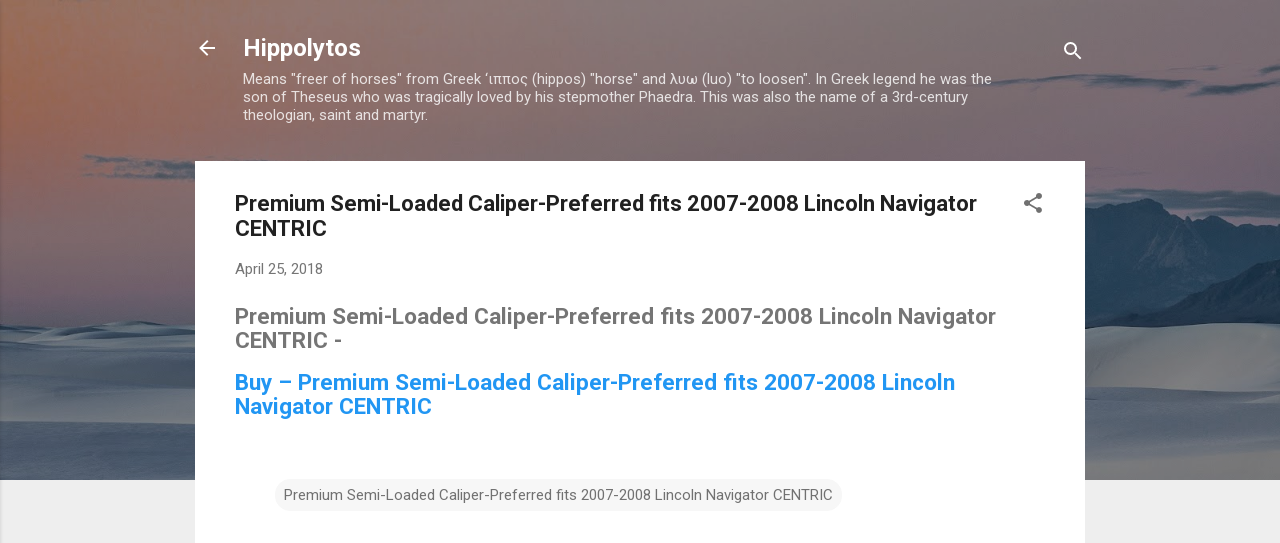

--- FILE ---
content_type: text/html; charset=UTF-8
request_url: http://blog.2day.cheap/2018/04/premium-semi-loaded-caliper-preferred_32.html
body_size: 81199
content:
<!DOCTYPE html>
<html dir='ltr' lang='en'>
<head>
<meta content='width=device-width, initial-scale=1' name='viewport'/>
<title>Premium Semi-Loaded Caliper-Preferred fits 2007-2008 Lincoln Navigator CENTRIC</title>
<meta content='text/html; charset=UTF-8' http-equiv='Content-Type'/>
<!-- Chrome, Firefox OS and Opera -->
<meta content='#eeeeee' name='theme-color'/>
<!-- Windows Phone -->
<meta content='#eeeeee' name='msapplication-navbutton-color'/>
<meta content='blogger' name='generator'/>
<link href='http://blog.2day.cheap/favicon.ico' rel='icon' type='image/x-icon'/>
<link href='http://blog.2day.cheap/2018/04/premium-semi-loaded-caliper-preferred_32.html' rel='canonical'/>
<link rel="alternate" type="application/atom+xml" title="Hippolytos - Atom" href="http://blog.2day.cheap/feeds/posts/default" />
<link rel="alternate" type="application/rss+xml" title="Hippolytos - RSS" href="http://blog.2day.cheap/feeds/posts/default?alt=rss" />
<link rel="service.post" type="application/atom+xml" title="Hippolytos - Atom" href="https://www.blogger.com/feeds/2193191830081225965/posts/default" />

<link rel="alternate" type="application/atom+xml" title="Hippolytos - Atom" href="http://blog.2day.cheap/feeds/1803737241228266589/comments/default" />
<!--Can't find substitution for tag [blog.ieCssRetrofitLinks]-->
<meta content='http://blog.2day.cheap/2018/04/premium-semi-loaded-caliper-preferred_32.html' property='og:url'/>
<meta content='Premium Semi-Loaded Caliper-Preferred fits 2007-2008 Lincoln Navigator CENTRIC' property='og:title'/>
<meta content='Premium Semi-Loaded Caliper-Preferred fits 2007-2008 Lincoln Navigator CENTRIC -  Buy – Premium Semi-Loaded Caliper-Preferred fits 2007-2008...' property='og:description'/>
<style type='text/css'>@font-face{font-family:'Roboto';font-style:italic;font-weight:300;font-stretch:100%;font-display:swap;src:url(//fonts.gstatic.com/s/roboto/v50/KFOKCnqEu92Fr1Mu53ZEC9_Vu3r1gIhOszmOClHrs6ljXfMMLt_QuAX-k3Yi128m0kN2.woff2)format('woff2');unicode-range:U+0460-052F,U+1C80-1C8A,U+20B4,U+2DE0-2DFF,U+A640-A69F,U+FE2E-FE2F;}@font-face{font-family:'Roboto';font-style:italic;font-weight:300;font-stretch:100%;font-display:swap;src:url(//fonts.gstatic.com/s/roboto/v50/KFOKCnqEu92Fr1Mu53ZEC9_Vu3r1gIhOszmOClHrs6ljXfMMLt_QuAz-k3Yi128m0kN2.woff2)format('woff2');unicode-range:U+0301,U+0400-045F,U+0490-0491,U+04B0-04B1,U+2116;}@font-face{font-family:'Roboto';font-style:italic;font-weight:300;font-stretch:100%;font-display:swap;src:url(//fonts.gstatic.com/s/roboto/v50/KFOKCnqEu92Fr1Mu53ZEC9_Vu3r1gIhOszmOClHrs6ljXfMMLt_QuAT-k3Yi128m0kN2.woff2)format('woff2');unicode-range:U+1F00-1FFF;}@font-face{font-family:'Roboto';font-style:italic;font-weight:300;font-stretch:100%;font-display:swap;src:url(//fonts.gstatic.com/s/roboto/v50/KFOKCnqEu92Fr1Mu53ZEC9_Vu3r1gIhOszmOClHrs6ljXfMMLt_QuAv-k3Yi128m0kN2.woff2)format('woff2');unicode-range:U+0370-0377,U+037A-037F,U+0384-038A,U+038C,U+038E-03A1,U+03A3-03FF;}@font-face{font-family:'Roboto';font-style:italic;font-weight:300;font-stretch:100%;font-display:swap;src:url(//fonts.gstatic.com/s/roboto/v50/KFOKCnqEu92Fr1Mu53ZEC9_Vu3r1gIhOszmOClHrs6ljXfMMLt_QuHT-k3Yi128m0kN2.woff2)format('woff2');unicode-range:U+0302-0303,U+0305,U+0307-0308,U+0310,U+0312,U+0315,U+031A,U+0326-0327,U+032C,U+032F-0330,U+0332-0333,U+0338,U+033A,U+0346,U+034D,U+0391-03A1,U+03A3-03A9,U+03B1-03C9,U+03D1,U+03D5-03D6,U+03F0-03F1,U+03F4-03F5,U+2016-2017,U+2034-2038,U+203C,U+2040,U+2043,U+2047,U+2050,U+2057,U+205F,U+2070-2071,U+2074-208E,U+2090-209C,U+20D0-20DC,U+20E1,U+20E5-20EF,U+2100-2112,U+2114-2115,U+2117-2121,U+2123-214F,U+2190,U+2192,U+2194-21AE,U+21B0-21E5,U+21F1-21F2,U+21F4-2211,U+2213-2214,U+2216-22FF,U+2308-230B,U+2310,U+2319,U+231C-2321,U+2336-237A,U+237C,U+2395,U+239B-23B7,U+23D0,U+23DC-23E1,U+2474-2475,U+25AF,U+25B3,U+25B7,U+25BD,U+25C1,U+25CA,U+25CC,U+25FB,U+266D-266F,U+27C0-27FF,U+2900-2AFF,U+2B0E-2B11,U+2B30-2B4C,U+2BFE,U+3030,U+FF5B,U+FF5D,U+1D400-1D7FF,U+1EE00-1EEFF;}@font-face{font-family:'Roboto';font-style:italic;font-weight:300;font-stretch:100%;font-display:swap;src:url(//fonts.gstatic.com/s/roboto/v50/KFOKCnqEu92Fr1Mu53ZEC9_Vu3r1gIhOszmOClHrs6ljXfMMLt_QuGb-k3Yi128m0kN2.woff2)format('woff2');unicode-range:U+0001-000C,U+000E-001F,U+007F-009F,U+20DD-20E0,U+20E2-20E4,U+2150-218F,U+2190,U+2192,U+2194-2199,U+21AF,U+21E6-21F0,U+21F3,U+2218-2219,U+2299,U+22C4-22C6,U+2300-243F,U+2440-244A,U+2460-24FF,U+25A0-27BF,U+2800-28FF,U+2921-2922,U+2981,U+29BF,U+29EB,U+2B00-2BFF,U+4DC0-4DFF,U+FFF9-FFFB,U+10140-1018E,U+10190-1019C,U+101A0,U+101D0-101FD,U+102E0-102FB,U+10E60-10E7E,U+1D2C0-1D2D3,U+1D2E0-1D37F,U+1F000-1F0FF,U+1F100-1F1AD,U+1F1E6-1F1FF,U+1F30D-1F30F,U+1F315,U+1F31C,U+1F31E,U+1F320-1F32C,U+1F336,U+1F378,U+1F37D,U+1F382,U+1F393-1F39F,U+1F3A7-1F3A8,U+1F3AC-1F3AF,U+1F3C2,U+1F3C4-1F3C6,U+1F3CA-1F3CE,U+1F3D4-1F3E0,U+1F3ED,U+1F3F1-1F3F3,U+1F3F5-1F3F7,U+1F408,U+1F415,U+1F41F,U+1F426,U+1F43F,U+1F441-1F442,U+1F444,U+1F446-1F449,U+1F44C-1F44E,U+1F453,U+1F46A,U+1F47D,U+1F4A3,U+1F4B0,U+1F4B3,U+1F4B9,U+1F4BB,U+1F4BF,U+1F4C8-1F4CB,U+1F4D6,U+1F4DA,U+1F4DF,U+1F4E3-1F4E6,U+1F4EA-1F4ED,U+1F4F7,U+1F4F9-1F4FB,U+1F4FD-1F4FE,U+1F503,U+1F507-1F50B,U+1F50D,U+1F512-1F513,U+1F53E-1F54A,U+1F54F-1F5FA,U+1F610,U+1F650-1F67F,U+1F687,U+1F68D,U+1F691,U+1F694,U+1F698,U+1F6AD,U+1F6B2,U+1F6B9-1F6BA,U+1F6BC,U+1F6C6-1F6CF,U+1F6D3-1F6D7,U+1F6E0-1F6EA,U+1F6F0-1F6F3,U+1F6F7-1F6FC,U+1F700-1F7FF,U+1F800-1F80B,U+1F810-1F847,U+1F850-1F859,U+1F860-1F887,U+1F890-1F8AD,U+1F8B0-1F8BB,U+1F8C0-1F8C1,U+1F900-1F90B,U+1F93B,U+1F946,U+1F984,U+1F996,U+1F9E9,U+1FA00-1FA6F,U+1FA70-1FA7C,U+1FA80-1FA89,U+1FA8F-1FAC6,U+1FACE-1FADC,U+1FADF-1FAE9,U+1FAF0-1FAF8,U+1FB00-1FBFF;}@font-face{font-family:'Roboto';font-style:italic;font-weight:300;font-stretch:100%;font-display:swap;src:url(//fonts.gstatic.com/s/roboto/v50/KFOKCnqEu92Fr1Mu53ZEC9_Vu3r1gIhOszmOClHrs6ljXfMMLt_QuAf-k3Yi128m0kN2.woff2)format('woff2');unicode-range:U+0102-0103,U+0110-0111,U+0128-0129,U+0168-0169,U+01A0-01A1,U+01AF-01B0,U+0300-0301,U+0303-0304,U+0308-0309,U+0323,U+0329,U+1EA0-1EF9,U+20AB;}@font-face{font-family:'Roboto';font-style:italic;font-weight:300;font-stretch:100%;font-display:swap;src:url(//fonts.gstatic.com/s/roboto/v50/KFOKCnqEu92Fr1Mu53ZEC9_Vu3r1gIhOszmOClHrs6ljXfMMLt_QuAb-k3Yi128m0kN2.woff2)format('woff2');unicode-range:U+0100-02BA,U+02BD-02C5,U+02C7-02CC,U+02CE-02D7,U+02DD-02FF,U+0304,U+0308,U+0329,U+1D00-1DBF,U+1E00-1E9F,U+1EF2-1EFF,U+2020,U+20A0-20AB,U+20AD-20C0,U+2113,U+2C60-2C7F,U+A720-A7FF;}@font-face{font-family:'Roboto';font-style:italic;font-weight:300;font-stretch:100%;font-display:swap;src:url(//fonts.gstatic.com/s/roboto/v50/KFOKCnqEu92Fr1Mu53ZEC9_Vu3r1gIhOszmOClHrs6ljXfMMLt_QuAj-k3Yi128m0g.woff2)format('woff2');unicode-range:U+0000-00FF,U+0131,U+0152-0153,U+02BB-02BC,U+02C6,U+02DA,U+02DC,U+0304,U+0308,U+0329,U+2000-206F,U+20AC,U+2122,U+2191,U+2193,U+2212,U+2215,U+FEFF,U+FFFD;}@font-face{font-family:'Roboto';font-style:normal;font-weight:400;font-stretch:100%;font-display:swap;src:url(//fonts.gstatic.com/s/roboto/v50/KFO7CnqEu92Fr1ME7kSn66aGLdTylUAMa3GUBHMdazTgWw.woff2)format('woff2');unicode-range:U+0460-052F,U+1C80-1C8A,U+20B4,U+2DE0-2DFF,U+A640-A69F,U+FE2E-FE2F;}@font-face{font-family:'Roboto';font-style:normal;font-weight:400;font-stretch:100%;font-display:swap;src:url(//fonts.gstatic.com/s/roboto/v50/KFO7CnqEu92Fr1ME7kSn66aGLdTylUAMa3iUBHMdazTgWw.woff2)format('woff2');unicode-range:U+0301,U+0400-045F,U+0490-0491,U+04B0-04B1,U+2116;}@font-face{font-family:'Roboto';font-style:normal;font-weight:400;font-stretch:100%;font-display:swap;src:url(//fonts.gstatic.com/s/roboto/v50/KFO7CnqEu92Fr1ME7kSn66aGLdTylUAMa3CUBHMdazTgWw.woff2)format('woff2');unicode-range:U+1F00-1FFF;}@font-face{font-family:'Roboto';font-style:normal;font-weight:400;font-stretch:100%;font-display:swap;src:url(//fonts.gstatic.com/s/roboto/v50/KFO7CnqEu92Fr1ME7kSn66aGLdTylUAMa3-UBHMdazTgWw.woff2)format('woff2');unicode-range:U+0370-0377,U+037A-037F,U+0384-038A,U+038C,U+038E-03A1,U+03A3-03FF;}@font-face{font-family:'Roboto';font-style:normal;font-weight:400;font-stretch:100%;font-display:swap;src:url(//fonts.gstatic.com/s/roboto/v50/KFO7CnqEu92Fr1ME7kSn66aGLdTylUAMawCUBHMdazTgWw.woff2)format('woff2');unicode-range:U+0302-0303,U+0305,U+0307-0308,U+0310,U+0312,U+0315,U+031A,U+0326-0327,U+032C,U+032F-0330,U+0332-0333,U+0338,U+033A,U+0346,U+034D,U+0391-03A1,U+03A3-03A9,U+03B1-03C9,U+03D1,U+03D5-03D6,U+03F0-03F1,U+03F4-03F5,U+2016-2017,U+2034-2038,U+203C,U+2040,U+2043,U+2047,U+2050,U+2057,U+205F,U+2070-2071,U+2074-208E,U+2090-209C,U+20D0-20DC,U+20E1,U+20E5-20EF,U+2100-2112,U+2114-2115,U+2117-2121,U+2123-214F,U+2190,U+2192,U+2194-21AE,U+21B0-21E5,U+21F1-21F2,U+21F4-2211,U+2213-2214,U+2216-22FF,U+2308-230B,U+2310,U+2319,U+231C-2321,U+2336-237A,U+237C,U+2395,U+239B-23B7,U+23D0,U+23DC-23E1,U+2474-2475,U+25AF,U+25B3,U+25B7,U+25BD,U+25C1,U+25CA,U+25CC,U+25FB,U+266D-266F,U+27C0-27FF,U+2900-2AFF,U+2B0E-2B11,U+2B30-2B4C,U+2BFE,U+3030,U+FF5B,U+FF5D,U+1D400-1D7FF,U+1EE00-1EEFF;}@font-face{font-family:'Roboto';font-style:normal;font-weight:400;font-stretch:100%;font-display:swap;src:url(//fonts.gstatic.com/s/roboto/v50/KFO7CnqEu92Fr1ME7kSn66aGLdTylUAMaxKUBHMdazTgWw.woff2)format('woff2');unicode-range:U+0001-000C,U+000E-001F,U+007F-009F,U+20DD-20E0,U+20E2-20E4,U+2150-218F,U+2190,U+2192,U+2194-2199,U+21AF,U+21E6-21F0,U+21F3,U+2218-2219,U+2299,U+22C4-22C6,U+2300-243F,U+2440-244A,U+2460-24FF,U+25A0-27BF,U+2800-28FF,U+2921-2922,U+2981,U+29BF,U+29EB,U+2B00-2BFF,U+4DC0-4DFF,U+FFF9-FFFB,U+10140-1018E,U+10190-1019C,U+101A0,U+101D0-101FD,U+102E0-102FB,U+10E60-10E7E,U+1D2C0-1D2D3,U+1D2E0-1D37F,U+1F000-1F0FF,U+1F100-1F1AD,U+1F1E6-1F1FF,U+1F30D-1F30F,U+1F315,U+1F31C,U+1F31E,U+1F320-1F32C,U+1F336,U+1F378,U+1F37D,U+1F382,U+1F393-1F39F,U+1F3A7-1F3A8,U+1F3AC-1F3AF,U+1F3C2,U+1F3C4-1F3C6,U+1F3CA-1F3CE,U+1F3D4-1F3E0,U+1F3ED,U+1F3F1-1F3F3,U+1F3F5-1F3F7,U+1F408,U+1F415,U+1F41F,U+1F426,U+1F43F,U+1F441-1F442,U+1F444,U+1F446-1F449,U+1F44C-1F44E,U+1F453,U+1F46A,U+1F47D,U+1F4A3,U+1F4B0,U+1F4B3,U+1F4B9,U+1F4BB,U+1F4BF,U+1F4C8-1F4CB,U+1F4D6,U+1F4DA,U+1F4DF,U+1F4E3-1F4E6,U+1F4EA-1F4ED,U+1F4F7,U+1F4F9-1F4FB,U+1F4FD-1F4FE,U+1F503,U+1F507-1F50B,U+1F50D,U+1F512-1F513,U+1F53E-1F54A,U+1F54F-1F5FA,U+1F610,U+1F650-1F67F,U+1F687,U+1F68D,U+1F691,U+1F694,U+1F698,U+1F6AD,U+1F6B2,U+1F6B9-1F6BA,U+1F6BC,U+1F6C6-1F6CF,U+1F6D3-1F6D7,U+1F6E0-1F6EA,U+1F6F0-1F6F3,U+1F6F7-1F6FC,U+1F700-1F7FF,U+1F800-1F80B,U+1F810-1F847,U+1F850-1F859,U+1F860-1F887,U+1F890-1F8AD,U+1F8B0-1F8BB,U+1F8C0-1F8C1,U+1F900-1F90B,U+1F93B,U+1F946,U+1F984,U+1F996,U+1F9E9,U+1FA00-1FA6F,U+1FA70-1FA7C,U+1FA80-1FA89,U+1FA8F-1FAC6,U+1FACE-1FADC,U+1FADF-1FAE9,U+1FAF0-1FAF8,U+1FB00-1FBFF;}@font-face{font-family:'Roboto';font-style:normal;font-weight:400;font-stretch:100%;font-display:swap;src:url(//fonts.gstatic.com/s/roboto/v50/KFO7CnqEu92Fr1ME7kSn66aGLdTylUAMa3OUBHMdazTgWw.woff2)format('woff2');unicode-range:U+0102-0103,U+0110-0111,U+0128-0129,U+0168-0169,U+01A0-01A1,U+01AF-01B0,U+0300-0301,U+0303-0304,U+0308-0309,U+0323,U+0329,U+1EA0-1EF9,U+20AB;}@font-face{font-family:'Roboto';font-style:normal;font-weight:400;font-stretch:100%;font-display:swap;src:url(//fonts.gstatic.com/s/roboto/v50/KFO7CnqEu92Fr1ME7kSn66aGLdTylUAMa3KUBHMdazTgWw.woff2)format('woff2');unicode-range:U+0100-02BA,U+02BD-02C5,U+02C7-02CC,U+02CE-02D7,U+02DD-02FF,U+0304,U+0308,U+0329,U+1D00-1DBF,U+1E00-1E9F,U+1EF2-1EFF,U+2020,U+20A0-20AB,U+20AD-20C0,U+2113,U+2C60-2C7F,U+A720-A7FF;}@font-face{font-family:'Roboto';font-style:normal;font-weight:400;font-stretch:100%;font-display:swap;src:url(//fonts.gstatic.com/s/roboto/v50/KFO7CnqEu92Fr1ME7kSn66aGLdTylUAMa3yUBHMdazQ.woff2)format('woff2');unicode-range:U+0000-00FF,U+0131,U+0152-0153,U+02BB-02BC,U+02C6,U+02DA,U+02DC,U+0304,U+0308,U+0329,U+2000-206F,U+20AC,U+2122,U+2191,U+2193,U+2212,U+2215,U+FEFF,U+FFFD;}@font-face{font-family:'Roboto';font-style:normal;font-weight:700;font-stretch:100%;font-display:swap;src:url(//fonts.gstatic.com/s/roboto/v50/KFO7CnqEu92Fr1ME7kSn66aGLdTylUAMa3GUBHMdazTgWw.woff2)format('woff2');unicode-range:U+0460-052F,U+1C80-1C8A,U+20B4,U+2DE0-2DFF,U+A640-A69F,U+FE2E-FE2F;}@font-face{font-family:'Roboto';font-style:normal;font-weight:700;font-stretch:100%;font-display:swap;src:url(//fonts.gstatic.com/s/roboto/v50/KFO7CnqEu92Fr1ME7kSn66aGLdTylUAMa3iUBHMdazTgWw.woff2)format('woff2');unicode-range:U+0301,U+0400-045F,U+0490-0491,U+04B0-04B1,U+2116;}@font-face{font-family:'Roboto';font-style:normal;font-weight:700;font-stretch:100%;font-display:swap;src:url(//fonts.gstatic.com/s/roboto/v50/KFO7CnqEu92Fr1ME7kSn66aGLdTylUAMa3CUBHMdazTgWw.woff2)format('woff2');unicode-range:U+1F00-1FFF;}@font-face{font-family:'Roboto';font-style:normal;font-weight:700;font-stretch:100%;font-display:swap;src:url(//fonts.gstatic.com/s/roboto/v50/KFO7CnqEu92Fr1ME7kSn66aGLdTylUAMa3-UBHMdazTgWw.woff2)format('woff2');unicode-range:U+0370-0377,U+037A-037F,U+0384-038A,U+038C,U+038E-03A1,U+03A3-03FF;}@font-face{font-family:'Roboto';font-style:normal;font-weight:700;font-stretch:100%;font-display:swap;src:url(//fonts.gstatic.com/s/roboto/v50/KFO7CnqEu92Fr1ME7kSn66aGLdTylUAMawCUBHMdazTgWw.woff2)format('woff2');unicode-range:U+0302-0303,U+0305,U+0307-0308,U+0310,U+0312,U+0315,U+031A,U+0326-0327,U+032C,U+032F-0330,U+0332-0333,U+0338,U+033A,U+0346,U+034D,U+0391-03A1,U+03A3-03A9,U+03B1-03C9,U+03D1,U+03D5-03D6,U+03F0-03F1,U+03F4-03F5,U+2016-2017,U+2034-2038,U+203C,U+2040,U+2043,U+2047,U+2050,U+2057,U+205F,U+2070-2071,U+2074-208E,U+2090-209C,U+20D0-20DC,U+20E1,U+20E5-20EF,U+2100-2112,U+2114-2115,U+2117-2121,U+2123-214F,U+2190,U+2192,U+2194-21AE,U+21B0-21E5,U+21F1-21F2,U+21F4-2211,U+2213-2214,U+2216-22FF,U+2308-230B,U+2310,U+2319,U+231C-2321,U+2336-237A,U+237C,U+2395,U+239B-23B7,U+23D0,U+23DC-23E1,U+2474-2475,U+25AF,U+25B3,U+25B7,U+25BD,U+25C1,U+25CA,U+25CC,U+25FB,U+266D-266F,U+27C0-27FF,U+2900-2AFF,U+2B0E-2B11,U+2B30-2B4C,U+2BFE,U+3030,U+FF5B,U+FF5D,U+1D400-1D7FF,U+1EE00-1EEFF;}@font-face{font-family:'Roboto';font-style:normal;font-weight:700;font-stretch:100%;font-display:swap;src:url(//fonts.gstatic.com/s/roboto/v50/KFO7CnqEu92Fr1ME7kSn66aGLdTylUAMaxKUBHMdazTgWw.woff2)format('woff2');unicode-range:U+0001-000C,U+000E-001F,U+007F-009F,U+20DD-20E0,U+20E2-20E4,U+2150-218F,U+2190,U+2192,U+2194-2199,U+21AF,U+21E6-21F0,U+21F3,U+2218-2219,U+2299,U+22C4-22C6,U+2300-243F,U+2440-244A,U+2460-24FF,U+25A0-27BF,U+2800-28FF,U+2921-2922,U+2981,U+29BF,U+29EB,U+2B00-2BFF,U+4DC0-4DFF,U+FFF9-FFFB,U+10140-1018E,U+10190-1019C,U+101A0,U+101D0-101FD,U+102E0-102FB,U+10E60-10E7E,U+1D2C0-1D2D3,U+1D2E0-1D37F,U+1F000-1F0FF,U+1F100-1F1AD,U+1F1E6-1F1FF,U+1F30D-1F30F,U+1F315,U+1F31C,U+1F31E,U+1F320-1F32C,U+1F336,U+1F378,U+1F37D,U+1F382,U+1F393-1F39F,U+1F3A7-1F3A8,U+1F3AC-1F3AF,U+1F3C2,U+1F3C4-1F3C6,U+1F3CA-1F3CE,U+1F3D4-1F3E0,U+1F3ED,U+1F3F1-1F3F3,U+1F3F5-1F3F7,U+1F408,U+1F415,U+1F41F,U+1F426,U+1F43F,U+1F441-1F442,U+1F444,U+1F446-1F449,U+1F44C-1F44E,U+1F453,U+1F46A,U+1F47D,U+1F4A3,U+1F4B0,U+1F4B3,U+1F4B9,U+1F4BB,U+1F4BF,U+1F4C8-1F4CB,U+1F4D6,U+1F4DA,U+1F4DF,U+1F4E3-1F4E6,U+1F4EA-1F4ED,U+1F4F7,U+1F4F9-1F4FB,U+1F4FD-1F4FE,U+1F503,U+1F507-1F50B,U+1F50D,U+1F512-1F513,U+1F53E-1F54A,U+1F54F-1F5FA,U+1F610,U+1F650-1F67F,U+1F687,U+1F68D,U+1F691,U+1F694,U+1F698,U+1F6AD,U+1F6B2,U+1F6B9-1F6BA,U+1F6BC,U+1F6C6-1F6CF,U+1F6D3-1F6D7,U+1F6E0-1F6EA,U+1F6F0-1F6F3,U+1F6F7-1F6FC,U+1F700-1F7FF,U+1F800-1F80B,U+1F810-1F847,U+1F850-1F859,U+1F860-1F887,U+1F890-1F8AD,U+1F8B0-1F8BB,U+1F8C0-1F8C1,U+1F900-1F90B,U+1F93B,U+1F946,U+1F984,U+1F996,U+1F9E9,U+1FA00-1FA6F,U+1FA70-1FA7C,U+1FA80-1FA89,U+1FA8F-1FAC6,U+1FACE-1FADC,U+1FADF-1FAE9,U+1FAF0-1FAF8,U+1FB00-1FBFF;}@font-face{font-family:'Roboto';font-style:normal;font-weight:700;font-stretch:100%;font-display:swap;src:url(//fonts.gstatic.com/s/roboto/v50/KFO7CnqEu92Fr1ME7kSn66aGLdTylUAMa3OUBHMdazTgWw.woff2)format('woff2');unicode-range:U+0102-0103,U+0110-0111,U+0128-0129,U+0168-0169,U+01A0-01A1,U+01AF-01B0,U+0300-0301,U+0303-0304,U+0308-0309,U+0323,U+0329,U+1EA0-1EF9,U+20AB;}@font-face{font-family:'Roboto';font-style:normal;font-weight:700;font-stretch:100%;font-display:swap;src:url(//fonts.gstatic.com/s/roboto/v50/KFO7CnqEu92Fr1ME7kSn66aGLdTylUAMa3KUBHMdazTgWw.woff2)format('woff2');unicode-range:U+0100-02BA,U+02BD-02C5,U+02C7-02CC,U+02CE-02D7,U+02DD-02FF,U+0304,U+0308,U+0329,U+1D00-1DBF,U+1E00-1E9F,U+1EF2-1EFF,U+2020,U+20A0-20AB,U+20AD-20C0,U+2113,U+2C60-2C7F,U+A720-A7FF;}@font-face{font-family:'Roboto';font-style:normal;font-weight:700;font-stretch:100%;font-display:swap;src:url(//fonts.gstatic.com/s/roboto/v50/KFO7CnqEu92Fr1ME7kSn66aGLdTylUAMa3yUBHMdazQ.woff2)format('woff2');unicode-range:U+0000-00FF,U+0131,U+0152-0153,U+02BB-02BC,U+02C6,U+02DA,U+02DC,U+0304,U+0308,U+0329,U+2000-206F,U+20AC,U+2122,U+2191,U+2193,U+2212,U+2215,U+FEFF,U+FFFD;}</style>
<style id='page-skin-1' type='text/css'><!--
/*! normalize.css v3.0.1 | MIT License | git.io/normalize */html{font-family:sans-serif;-ms-text-size-adjust:100%;-webkit-text-size-adjust:100%}body{margin:0}article,aside,details,figcaption,figure,footer,header,hgroup,main,nav,section,summary{display:block}audio,canvas,progress,video{display:inline-block;vertical-align:baseline}audio:not([controls]){display:none;height:0}[hidden],template{display:none}a{background:transparent}a:active,a:hover{outline:0}abbr[title]{border-bottom:1px dotted}b,strong{font-weight:bold}dfn{font-style:italic}h1{font-size:2em;margin:.67em 0}mark{background:#ff0;color:#000}small{font-size:80%}sub,sup{font-size:75%;line-height:0;position:relative;vertical-align:baseline}sup{top:-0.5em}sub{bottom:-0.25em}img{border:0}svg:not(:root){overflow:hidden}figure{margin:1em 40px}hr{-moz-box-sizing:content-box;box-sizing:content-box;height:0}pre{overflow:auto}code,kbd,pre,samp{font-family:monospace,monospace;font-size:1em}button,input,optgroup,select,textarea{color:inherit;font:inherit;margin:0}button{overflow:visible}button,select{text-transform:none}button,html input[type="button"],input[type="reset"],input[type="submit"]{-webkit-appearance:button;cursor:pointer}button[disabled],html input[disabled]{cursor:default}button::-moz-focus-inner,input::-moz-focus-inner{border:0;padding:0}input{line-height:normal}input[type="checkbox"],input[type="radio"]{box-sizing:border-box;padding:0}input[type="number"]::-webkit-inner-spin-button,input[type="number"]::-webkit-outer-spin-button{height:auto}input[type="search"]{-webkit-appearance:textfield;-moz-box-sizing:content-box;-webkit-box-sizing:content-box;box-sizing:content-box}input[type="search"]::-webkit-search-cancel-button,input[type="search"]::-webkit-search-decoration{-webkit-appearance:none}fieldset{border:1px solid #c0c0c0;margin:0 2px;padding:.35em .625em .75em}legend{border:0;padding:0}textarea{overflow:auto}optgroup{font-weight:bold}table{border-collapse:collapse;border-spacing:0}td,th{padding:0}
/*!************************************************
* Blogger Template Style
* Name: Contempo
**************************************************/
body{
overflow-wrap:break-word;
word-break:break-word;
word-wrap:break-word
}
.hidden{
display:none
}
.invisible{
visibility:hidden
}
.container::after,.float-container::after{
clear:both;
content:"";
display:table
}
.clearboth{
clear:both
}
#comments .comment .comment-actions,.subscribe-popup .FollowByEmail .follow-by-email-submit,.widget.Profile .profile-link,.widget.Profile .profile-link.visit-profile{
background:0 0;
border:0;
box-shadow:none;
color:#2196f3;
cursor:pointer;
font-size:14px;
font-weight:700;
outline:0;
text-decoration:none;
text-transform:uppercase;
width:auto
}
.dim-overlay{
background-color:rgba(0,0,0,.54);
height:100vh;
left:0;
position:fixed;
top:0;
width:100%
}
#sharing-dim-overlay{
background-color:transparent
}
input::-ms-clear{
display:none
}
.blogger-logo,.svg-icon-24.blogger-logo{
fill:#ff9800;
opacity:1
}
.loading-spinner-large{
-webkit-animation:mspin-rotate 1.568s infinite linear;
animation:mspin-rotate 1.568s infinite linear;
height:48px;
overflow:hidden;
position:absolute;
width:48px;
z-index:200
}
.loading-spinner-large>div{
-webkit-animation:mspin-revrot 5332ms infinite steps(4);
animation:mspin-revrot 5332ms infinite steps(4)
}
.loading-spinner-large>div>div{
-webkit-animation:mspin-singlecolor-large-film 1333ms infinite steps(81);
animation:mspin-singlecolor-large-film 1333ms infinite steps(81);
background-size:100%;
height:48px;
width:3888px
}
.mspin-black-large>div>div,.mspin-grey_54-large>div>div{
background-image:url(https://www.blogblog.com/indie/mspin_black_large.svg)
}
.mspin-white-large>div>div{
background-image:url(https://www.blogblog.com/indie/mspin_white_large.svg)
}
.mspin-grey_54-large{
opacity:.54
}
@-webkit-keyframes mspin-singlecolor-large-film{
from{
-webkit-transform:translateX(0);
transform:translateX(0)
}
to{
-webkit-transform:translateX(-3888px);
transform:translateX(-3888px)
}
}
@keyframes mspin-singlecolor-large-film{
from{
-webkit-transform:translateX(0);
transform:translateX(0)
}
to{
-webkit-transform:translateX(-3888px);
transform:translateX(-3888px)
}
}
@-webkit-keyframes mspin-rotate{
from{
-webkit-transform:rotate(0);
transform:rotate(0)
}
to{
-webkit-transform:rotate(360deg);
transform:rotate(360deg)
}
}
@keyframes mspin-rotate{
from{
-webkit-transform:rotate(0);
transform:rotate(0)
}
to{
-webkit-transform:rotate(360deg);
transform:rotate(360deg)
}
}
@-webkit-keyframes mspin-revrot{
from{
-webkit-transform:rotate(0);
transform:rotate(0)
}
to{
-webkit-transform:rotate(-360deg);
transform:rotate(-360deg)
}
}
@keyframes mspin-revrot{
from{
-webkit-transform:rotate(0);
transform:rotate(0)
}
to{
-webkit-transform:rotate(-360deg);
transform:rotate(-360deg)
}
}
.skip-navigation{
background-color:#fff;
box-sizing:border-box;
color:#000;
display:block;
height:0;
left:0;
line-height:50px;
overflow:hidden;
padding-top:0;
position:fixed;
text-align:center;
top:0;
-webkit-transition:box-shadow .3s,height .3s,padding-top .3s;
transition:box-shadow .3s,height .3s,padding-top .3s;
width:100%;
z-index:900
}
.skip-navigation:focus{
box-shadow:0 4px 5px 0 rgba(0,0,0,.14),0 1px 10px 0 rgba(0,0,0,.12),0 2px 4px -1px rgba(0,0,0,.2);
height:50px
}
#main{
outline:0
}
.main-heading{
position:absolute;
clip:rect(1px,1px,1px,1px);
padding:0;
border:0;
height:1px;
width:1px;
overflow:hidden
}
.Attribution{
margin-top:1em;
text-align:center
}
.Attribution .blogger img,.Attribution .blogger svg{
vertical-align:bottom
}
.Attribution .blogger img{
margin-right:.5em
}
.Attribution div{
line-height:24px;
margin-top:.5em
}
.Attribution .copyright,.Attribution .image-attribution{
font-size:.7em;
margin-top:1.5em
}
.BLOG_mobile_video_class{
display:none
}
.bg-photo{
background-attachment:scroll!important
}
body .CSS_LIGHTBOX{
z-index:900
}
.extendable .show-less,.extendable .show-more{
border-color:#2196f3;
color:#2196f3;
margin-top:8px
}
.extendable .show-less.hidden,.extendable .show-more.hidden{
display:none
}
.inline-ad{
display:none;
max-width:100%;
overflow:hidden
}
.adsbygoogle{
display:block
}
#cookieChoiceInfo{
bottom:0;
top:auto
}
iframe.b-hbp-video{
border:0
}
.post-body img{
max-width:100%
}
.post-body iframe{
max-width:100%
}
.post-body a[imageanchor="1"]{
display:inline-block
}
.byline{
margin-right:1em
}
.byline:last-child{
margin-right:0
}
.link-copied-dialog{
max-width:520px;
outline:0
}
.link-copied-dialog .modal-dialog-buttons{
margin-top:8px
}
.link-copied-dialog .goog-buttonset-default{
background:0 0;
border:0
}
.link-copied-dialog .goog-buttonset-default:focus{
outline:0
}
.paging-control-container{
margin-bottom:16px
}
.paging-control-container .paging-control{
display:inline-block
}
.paging-control-container .comment-range-text::after,.paging-control-container .paging-control{
color:#2196f3
}
.paging-control-container .comment-range-text,.paging-control-container .paging-control{
margin-right:8px
}
.paging-control-container .comment-range-text::after,.paging-control-container .paging-control::after{
content:"\b7";
cursor:default;
padding-left:8px;
pointer-events:none
}
.paging-control-container .comment-range-text:last-child::after,.paging-control-container .paging-control:last-child::after{
content:none
}
.byline.reactions iframe{
height:20px
}
.b-notification{
color:#000;
background-color:#fff;
border-bottom:solid 1px #000;
box-sizing:border-box;
padding:16px 32px;
text-align:center
}
.b-notification.visible{
-webkit-transition:margin-top .3s cubic-bezier(.4,0,.2,1);
transition:margin-top .3s cubic-bezier(.4,0,.2,1)
}
.b-notification.invisible{
position:absolute
}
.b-notification-close{
position:absolute;
right:8px;
top:8px
}
.no-posts-message{
line-height:40px;
text-align:center
}
@media screen and (max-width:800px){
body.item-view .post-body a[imageanchor="1"][style*="float: left;"],body.item-view .post-body a[imageanchor="1"][style*="float: right;"]{
float:none!important;
clear:none!important
}
body.item-view .post-body a[imageanchor="1"] img{
display:block;
height:auto;
margin:0 auto
}
body.item-view .post-body>.separator:first-child>a[imageanchor="1"]:first-child{
margin-top:20px
}
.post-body a[imageanchor]{
display:block
}
body.item-view .post-body a[imageanchor="1"]{
margin-left:0!important;
margin-right:0!important
}
body.item-view .post-body a[imageanchor="1"]+a[imageanchor="1"]{
margin-top:16px
}
}
.item-control{
display:none
}
#comments{
border-top:1px dashed rgba(0,0,0,.54);
margin-top:20px;
padding:20px
}
#comments .comment-thread ol{
margin:0;
padding-left:0;
padding-left:0
}
#comments .comment .comment-replybox-single,#comments .comment-thread .comment-replies{
margin-left:60px
}
#comments .comment-thread .thread-count{
display:none
}
#comments .comment{
list-style-type:none;
padding:0 0 30px;
position:relative
}
#comments .comment .comment{
padding-bottom:8px
}
.comment .avatar-image-container{
position:absolute
}
.comment .avatar-image-container img{
border-radius:50%
}
.avatar-image-container svg,.comment .avatar-image-container .avatar-icon{
border-radius:50%;
border:solid 1px #707070;
box-sizing:border-box;
fill:#707070;
height:35px;
margin:0;
padding:7px;
width:35px
}
.comment .comment-block{
margin-top:10px;
margin-left:60px;
padding-bottom:0
}
#comments .comment-author-header-wrapper{
margin-left:40px
}
#comments .comment .thread-expanded .comment-block{
padding-bottom:20px
}
#comments .comment .comment-header .user,#comments .comment .comment-header .user a{
color:#212121;
font-style:normal;
font-weight:700
}
#comments .comment .comment-actions{
bottom:0;
margin-bottom:15px;
position:absolute
}
#comments .comment .comment-actions>*{
margin-right:8px
}
#comments .comment .comment-header .datetime{
bottom:0;
color:rgba(33,33,33,.54);
display:inline-block;
font-size:13px;
font-style:italic;
margin-left:8px
}
#comments .comment .comment-footer .comment-timestamp a,#comments .comment .comment-header .datetime a{
color:rgba(33,33,33,.54)
}
#comments .comment .comment-content,.comment .comment-body{
margin-top:12px;
word-break:break-word
}
.comment-body{
margin-bottom:12px
}
#comments.embed[data-num-comments="0"]{
border:0;
margin-top:0;
padding-top:0
}
#comments.embed[data-num-comments="0"] #comment-post-message,#comments.embed[data-num-comments="0"] div.comment-form>p,#comments.embed[data-num-comments="0"] p.comment-footer{
display:none
}
#comment-editor-src{
display:none
}
.comments .comments-content .loadmore.loaded{
max-height:0;
opacity:0;
overflow:hidden
}
.extendable .remaining-items{
height:0;
overflow:hidden;
-webkit-transition:height .3s cubic-bezier(.4,0,.2,1);
transition:height .3s cubic-bezier(.4,0,.2,1)
}
.extendable .remaining-items.expanded{
height:auto
}
.svg-icon-24,.svg-icon-24-button{
cursor:pointer;
height:24px;
width:24px;
min-width:24px
}
.touch-icon{
margin:-12px;
padding:12px
}
.touch-icon:active,.touch-icon:focus{
background-color:rgba(153,153,153,.4);
border-radius:50%
}
svg:not(:root).touch-icon{
overflow:visible
}
html[dir=rtl] .rtl-reversible-icon{
-webkit-transform:scaleX(-1);
-ms-transform:scaleX(-1);
transform:scaleX(-1)
}
.svg-icon-24-button,.touch-icon-button{
background:0 0;
border:0;
margin:0;
outline:0;
padding:0
}
.touch-icon-button .touch-icon:active,.touch-icon-button .touch-icon:focus{
background-color:transparent
}
.touch-icon-button:active .touch-icon,.touch-icon-button:focus .touch-icon{
background-color:rgba(153,153,153,.4);
border-radius:50%
}
.Profile .default-avatar-wrapper .avatar-icon{
border-radius:50%;
border:solid 1px #707070;
box-sizing:border-box;
fill:#707070;
margin:0
}
.Profile .individual .default-avatar-wrapper .avatar-icon{
padding:25px
}
.Profile .individual .avatar-icon,.Profile .individual .profile-img{
height:120px;
width:120px
}
.Profile .team .default-avatar-wrapper .avatar-icon{
padding:8px
}
.Profile .team .avatar-icon,.Profile .team .default-avatar-wrapper,.Profile .team .profile-img{
height:40px;
width:40px
}
.snippet-container{
margin:0;
position:relative;
overflow:hidden
}
.snippet-fade{
bottom:0;
box-sizing:border-box;
position:absolute;
width:96px
}
.snippet-fade{
right:0
}
.snippet-fade:after{
content:"\2026"
}
.snippet-fade:after{
float:right
}
.post-bottom{
-webkit-box-align:center;
-webkit-align-items:center;
-ms-flex-align:center;
align-items:center;
display:-webkit-box;
display:-webkit-flex;
display:-ms-flexbox;
display:flex;
-webkit-flex-wrap:wrap;
-ms-flex-wrap:wrap;
flex-wrap:wrap
}
.post-footer{
-webkit-box-flex:1;
-webkit-flex:1 1 auto;
-ms-flex:1 1 auto;
flex:1 1 auto;
-webkit-flex-wrap:wrap;
-ms-flex-wrap:wrap;
flex-wrap:wrap;
-webkit-box-ordinal-group:2;
-webkit-order:1;
-ms-flex-order:1;
order:1
}
.post-footer>*{
-webkit-box-flex:0;
-webkit-flex:0 1 auto;
-ms-flex:0 1 auto;
flex:0 1 auto
}
.post-footer .byline:last-child{
margin-right:1em
}
.jump-link{
-webkit-box-flex:0;
-webkit-flex:0 0 auto;
-ms-flex:0 0 auto;
flex:0 0 auto;
-webkit-box-ordinal-group:3;
-webkit-order:2;
-ms-flex-order:2;
order:2
}
.centered-top-container.sticky{
left:0;
position:fixed;
right:0;
top:0;
width:auto;
z-index:50;
-webkit-transition-property:opacity,-webkit-transform;
transition-property:opacity,-webkit-transform;
transition-property:transform,opacity;
transition-property:transform,opacity,-webkit-transform;
-webkit-transition-duration:.2s;
transition-duration:.2s;
-webkit-transition-timing-function:cubic-bezier(.4,0,.2,1);
transition-timing-function:cubic-bezier(.4,0,.2,1)
}
.centered-top-placeholder{
display:none
}
.collapsed-header .centered-top-placeholder{
display:block
}
.centered-top-container .Header .replaced h1,.centered-top-placeholder .Header .replaced h1{
display:none
}
.centered-top-container.sticky .Header .replaced h1{
display:block
}
.centered-top-container.sticky .Header .header-widget{
background:0 0
}
.centered-top-container.sticky .Header .header-image-wrapper{
display:none
}
.centered-top-container img,.centered-top-placeholder img{
max-width:100%
}
.collapsible{
-webkit-transition:height .3s cubic-bezier(.4,0,.2,1);
transition:height .3s cubic-bezier(.4,0,.2,1)
}
.collapsible,.collapsible>summary{
display:block;
overflow:hidden
}
.collapsible>:not(summary){
display:none
}
.collapsible[open]>:not(summary){
display:block
}
.collapsible:focus,.collapsible>summary:focus{
outline:0
}
.collapsible>summary{
cursor:pointer;
display:block;
padding:0
}
.collapsible:focus>summary,.collapsible>summary:focus{
background-color:transparent
}
.collapsible>summary::-webkit-details-marker{
display:none
}
.collapsible-title{
-webkit-box-align:center;
-webkit-align-items:center;
-ms-flex-align:center;
align-items:center;
display:-webkit-box;
display:-webkit-flex;
display:-ms-flexbox;
display:flex
}
.collapsible-title .title{
-webkit-box-flex:1;
-webkit-flex:1 1 auto;
-ms-flex:1 1 auto;
flex:1 1 auto;
-webkit-box-ordinal-group:1;
-webkit-order:0;
-ms-flex-order:0;
order:0;
overflow:hidden;
text-overflow:ellipsis;
white-space:nowrap
}
.collapsible-title .chevron-down,.collapsible[open] .collapsible-title .chevron-up{
display:block
}
.collapsible-title .chevron-up,.collapsible[open] .collapsible-title .chevron-down{
display:none
}
.flat-button{
cursor:pointer;
display:inline-block;
font-weight:700;
text-transform:uppercase;
border-radius:2px;
padding:8px;
margin:-8px
}
.flat-icon-button{
background:0 0;
border:0;
margin:0;
outline:0;
padding:0;
margin:-12px;
padding:12px;
cursor:pointer;
box-sizing:content-box;
display:inline-block;
line-height:0
}
.flat-icon-button,.flat-icon-button .splash-wrapper{
border-radius:50%
}
.flat-icon-button .splash.animate{
-webkit-animation-duration:.3s;
animation-duration:.3s
}
.overflowable-container{
max-height:46px;
overflow:hidden;
position:relative
}
.overflow-button{
cursor:pointer
}
#overflowable-dim-overlay{
background:0 0
}
.overflow-popup{
box-shadow:0 2px 2px 0 rgba(0,0,0,.14),0 3px 1px -2px rgba(0,0,0,.2),0 1px 5px 0 rgba(0,0,0,.12);
background-color:#ffffff;
left:0;
max-width:calc(100% - 32px);
position:absolute;
top:0;
visibility:hidden;
z-index:101
}
.overflow-popup ul{
list-style:none
}
.overflow-popup .tabs li,.overflow-popup li{
display:block;
height:auto
}
.overflow-popup .tabs li{
padding-left:0;
padding-right:0
}
.overflow-button.hidden,.overflow-popup .tabs li.hidden,.overflow-popup li.hidden{
display:none
}
.pill-button{
background:0 0;
border:1px solid;
border-radius:12px;
cursor:pointer;
display:inline-block;
padding:4px 16px;
text-transform:uppercase
}
.ripple{
position:relative
}
.ripple>*{
z-index:1
}
.splash-wrapper{
bottom:0;
left:0;
overflow:hidden;
pointer-events:none;
position:absolute;
right:0;
top:0;
z-index:0
}
.splash{
background:#ccc;
border-radius:100%;
display:block;
opacity:.6;
position:absolute;
-webkit-transform:scale(0);
-ms-transform:scale(0);
transform:scale(0)
}
.splash.animate{
-webkit-animation:ripple-effect .4s linear;
animation:ripple-effect .4s linear
}
@-webkit-keyframes ripple-effect{
100%{
opacity:0;
-webkit-transform:scale(2.5);
transform:scale(2.5)
}
}
@keyframes ripple-effect{
100%{
opacity:0;
-webkit-transform:scale(2.5);
transform:scale(2.5)
}
}
.search{
display:-webkit-box;
display:-webkit-flex;
display:-ms-flexbox;
display:flex;
line-height:24px;
width:24px
}
.search.focused{
width:100%
}
.search.focused .section{
width:100%
}
.search form{
z-index:101
}
.search h3{
display:none
}
.search form{
display:-webkit-box;
display:-webkit-flex;
display:-ms-flexbox;
display:flex;
-webkit-box-flex:1;
-webkit-flex:1 0 0;
-ms-flex:1 0 0px;
flex:1 0 0;
border-bottom:solid 1px transparent;
padding-bottom:8px
}
.search form>*{
display:none
}
.search.focused form>*{
display:block
}
.search .search-input label{
display:none
}
.centered-top-placeholder.cloned .search form{
z-index:30
}
.search.focused form{
border-color:#ffffff;
position:relative;
width:auto
}
.collapsed-header .centered-top-container .search.focused form{
border-bottom-color:transparent
}
.search-expand{
-webkit-box-flex:0;
-webkit-flex:0 0 auto;
-ms-flex:0 0 auto;
flex:0 0 auto
}
.search-expand-text{
display:none
}
.search-close{
display:inline;
vertical-align:middle
}
.search-input{
-webkit-box-flex:1;
-webkit-flex:1 0 1px;
-ms-flex:1 0 1px;
flex:1 0 1px
}
.search-input input{
background:0 0;
border:0;
box-sizing:border-box;
color:#ffffff;
display:inline-block;
outline:0;
width:calc(100% - 48px)
}
.search-input input.no-cursor{
color:transparent;
text-shadow:0 0 0 #ffffff
}
.collapsed-header .centered-top-container .search-action,.collapsed-header .centered-top-container .search-input input{
color:#212121
}
.collapsed-header .centered-top-container .search-input input.no-cursor{
color:transparent;
text-shadow:0 0 0 #212121
}
.collapsed-header .centered-top-container .search-input input.no-cursor:focus,.search-input input.no-cursor:focus{
outline:0
}
.search-focused>*{
visibility:hidden
}
.search-focused .search,.search-focused .search-icon{
visibility:visible
}
.search.focused .search-action{
display:block
}
.search.focused .search-action:disabled{
opacity:.3
}
.widget.Sharing .sharing-button{
display:none
}
.widget.Sharing .sharing-buttons li{
padding:0
}
.widget.Sharing .sharing-buttons li span{
display:none
}
.post-share-buttons{
position:relative
}
.centered-bottom .share-buttons .svg-icon-24,.share-buttons .svg-icon-24{
fill:#212121
}
.sharing-open.touch-icon-button:active .touch-icon,.sharing-open.touch-icon-button:focus .touch-icon{
background-color:transparent
}
.share-buttons{
background-color:#ffffff;
border-radius:2px;
box-shadow:0 2px 2px 0 rgba(0,0,0,.14),0 3px 1px -2px rgba(0,0,0,.2),0 1px 5px 0 rgba(0,0,0,.12);
color:#212121;
list-style:none;
margin:0;
padding:8px 0;
position:absolute;
top:-11px;
min-width:200px;
z-index:101
}
.share-buttons.hidden{
display:none
}
.sharing-button{
background:0 0;
border:0;
margin:0;
outline:0;
padding:0;
cursor:pointer
}
.share-buttons li{
margin:0;
height:48px
}
.share-buttons li:last-child{
margin-bottom:0
}
.share-buttons li .sharing-platform-button{
box-sizing:border-box;
cursor:pointer;
display:block;
height:100%;
margin-bottom:0;
padding:0 16px;
position:relative;
width:100%
}
.share-buttons li .sharing-platform-button:focus,.share-buttons li .sharing-platform-button:hover{
background-color:rgba(128,128,128,.1);
outline:0
}
.share-buttons li svg[class*=" sharing-"],.share-buttons li svg[class^=sharing-]{
position:absolute;
top:10px
}
.share-buttons li span.sharing-platform-button{
position:relative;
top:0
}
.share-buttons li .platform-sharing-text{
display:block;
font-size:16px;
line-height:48px;
white-space:nowrap
}
.share-buttons li .platform-sharing-text{
margin-left:56px
}
.sidebar-container{
background-color:#ffffff;
max-width:284px;
overflow-y:auto;
-webkit-transition-property:-webkit-transform;
transition-property:-webkit-transform;
transition-property:transform;
transition-property:transform,-webkit-transform;
-webkit-transition-duration:.3s;
transition-duration:.3s;
-webkit-transition-timing-function:cubic-bezier(0,0,.2,1);
transition-timing-function:cubic-bezier(0,0,.2,1);
width:284px;
z-index:101;
-webkit-overflow-scrolling:touch
}
.sidebar-container .navigation{
line-height:0;
padding:16px
}
.sidebar-container .sidebar-back{
cursor:pointer
}
.sidebar-container .widget{
background:0 0;
margin:0 16px;
padding:16px 0
}
.sidebar-container .widget .title{
color:#212121;
margin:0
}
.sidebar-container .widget ul{
list-style:none;
margin:0;
padding:0
}
.sidebar-container .widget ul ul{
margin-left:1em
}
.sidebar-container .widget li{
font-size:16px;
line-height:normal
}
.sidebar-container .widget+.widget{
border-top:1px dashed #cccccc
}
.BlogArchive li{
margin:16px 0
}
.BlogArchive li:last-child{
margin-bottom:0
}
.Label li a{
display:inline-block
}
.BlogArchive .post-count,.Label .label-count{
float:right;
margin-left:.25em
}
.BlogArchive .post-count::before,.Label .label-count::before{
content:"("
}
.BlogArchive .post-count::after,.Label .label-count::after{
content:")"
}
.widget.Translate .skiptranslate>div{
display:block!important
}
.widget.Profile .profile-link{
display:-webkit-box;
display:-webkit-flex;
display:-ms-flexbox;
display:flex
}
.widget.Profile .team-member .default-avatar-wrapper,.widget.Profile .team-member .profile-img{
-webkit-box-flex:0;
-webkit-flex:0 0 auto;
-ms-flex:0 0 auto;
flex:0 0 auto;
margin-right:1em
}
.widget.Profile .individual .profile-link{
-webkit-box-orient:vertical;
-webkit-box-direction:normal;
-webkit-flex-direction:column;
-ms-flex-direction:column;
flex-direction:column
}
.widget.Profile .team .profile-link .profile-name{
-webkit-align-self:center;
-ms-flex-item-align:center;
align-self:center;
display:block;
-webkit-box-flex:1;
-webkit-flex:1 1 auto;
-ms-flex:1 1 auto;
flex:1 1 auto
}
.dim-overlay{
background-color:rgba(0,0,0,.54);
z-index:100
}
body.sidebar-visible{
overflow-y:hidden
}
@media screen and (max-width:1439px){
.sidebar-container{
bottom:0;
position:fixed;
top:0;
left:0;
right:auto
}
.sidebar-container.sidebar-invisible{
-webkit-transition-timing-function:cubic-bezier(.4,0,.6,1);
transition-timing-function:cubic-bezier(.4,0,.6,1);
-webkit-transform:translateX(-284px);
-ms-transform:translateX(-284px);
transform:translateX(-284px)
}
}
@media screen and (min-width:1440px){
.sidebar-container{
position:absolute;
top:0;
left:0;
right:auto
}
.sidebar-container .navigation{
display:none
}
}
.dialog{
box-shadow:0 2px 2px 0 rgba(0,0,0,.14),0 3px 1px -2px rgba(0,0,0,.2),0 1px 5px 0 rgba(0,0,0,.12);
background:#ffffff;
box-sizing:border-box;
color:#757575;
padding:30px;
position:fixed;
text-align:center;
width:calc(100% - 24px);
z-index:101
}
.dialog input[type=email],.dialog input[type=text]{
background-color:transparent;
border:0;
border-bottom:solid 1px rgba(117,117,117,.12);
color:#757575;
display:block;
font-family:Roboto, sans-serif;
font-size:16px;
line-height:24px;
margin:auto;
padding-bottom:7px;
outline:0;
text-align:center;
width:100%
}
.dialog input[type=email]::-webkit-input-placeholder,.dialog input[type=text]::-webkit-input-placeholder{
color:#757575
}
.dialog input[type=email]::-moz-placeholder,.dialog input[type=text]::-moz-placeholder{
color:#757575
}
.dialog input[type=email]:-ms-input-placeholder,.dialog input[type=text]:-ms-input-placeholder{
color:#757575
}
.dialog input[type=email]::-ms-input-placeholder,.dialog input[type=text]::-ms-input-placeholder{
color:#757575
}
.dialog input[type=email]::placeholder,.dialog input[type=text]::placeholder{
color:#757575
}
.dialog input[type=email]:focus,.dialog input[type=text]:focus{
border-bottom:solid 2px #2196f3;
padding-bottom:6px
}
.dialog input.no-cursor{
color:transparent;
text-shadow:0 0 0 #757575
}
.dialog input.no-cursor:focus{
outline:0
}
.dialog input.no-cursor:focus{
outline:0
}
.dialog input[type=submit]{
font-family:Roboto, sans-serif
}
.dialog .goog-buttonset-default{
color:#2196f3
}
.subscribe-popup{
max-width:364px
}
.subscribe-popup h3{
color:#212121;
font-size:1.8em;
margin-top:0
}
.subscribe-popup .FollowByEmail h3{
display:none
}
.subscribe-popup .FollowByEmail .follow-by-email-submit{
color:#2196f3;
display:inline-block;
margin:0 auto;
margin-top:24px;
width:auto;
white-space:normal
}
.subscribe-popup .FollowByEmail .follow-by-email-submit:disabled{
cursor:default;
opacity:.3
}
@media (max-width:800px){
.blog-name div.widget.Subscribe{
margin-bottom:16px
}
body.item-view .blog-name div.widget.Subscribe{
margin:8px auto 16px auto;
width:100%
}
}
.tabs{
list-style:none
}
.tabs li{
display:inline-block
}
.tabs li a{
cursor:pointer;
display:inline-block;
font-weight:700;
text-transform:uppercase;
padding:12px 8px
}
.tabs .selected{
border-bottom:4px solid #ffffff
}
.tabs .selected a{
color:#ffffff
}
body#layout .bg-photo,body#layout .bg-photo-overlay{
display:none
}
body#layout .page_body{
padding:0;
position:relative;
top:0
}
body#layout .page{
display:inline-block;
left:inherit;
position:relative;
vertical-align:top;
width:540px
}
body#layout .centered{
max-width:954px
}
body#layout .navigation{
display:none
}
body#layout .sidebar-container{
display:inline-block;
width:40%
}
body#layout .hamburger-menu,body#layout .search{
display:none
}
.centered-top-container .svg-icon-24,body.collapsed-header .centered-top-placeholder .svg-icon-24{
fill:#ffffff
}
.sidebar-container .svg-icon-24{
fill:#707070
}
.centered-bottom .svg-icon-24,body.collapsed-header .centered-top-container .svg-icon-24{
fill:#707070
}
.centered-bottom .share-buttons .svg-icon-24,.share-buttons .svg-icon-24{
fill:#212121
}
body{
background-color:#eeeeee;
color:#757575;
font:15px Roboto, sans-serif;
margin:0;
min-height:100vh
}
img{
max-width:100%
}
h3{
color:#757575;
font-size:16px
}
a{
text-decoration:none;
color:#2196f3
}
a:visited{
color:#2196f3
}
a:hover{
color:#2196f3
}
blockquote{
color:#444444;
font:italic 300 15px Roboto, sans-serif;
font-size:x-large;
text-align:center
}
.pill-button{
font-size:12px
}
.bg-photo-container{
height:480px;
overflow:hidden;
position:absolute;
width:100%;
z-index:1
}
.bg-photo{
background:#eeeeee url(https://themes.googleusercontent.com/image?id=L1lcAxxz0CLgsDzixEprHJ2F38TyEjCyE3RSAjynQDks0lT1BDc1OxXKaTEdLc89HPvdB11X9FDw) no-repeat scroll top center /* Credit: Michael Elkan (http://www.offset.com/photos/394244) */;;
background-attachment:scroll;
background-size:cover;
-webkit-filter:blur(0px);
filter:blur(0px);
height:calc(100% + 2 * 0px);
left:0px;
position:absolute;
top:0px;
width:calc(100% + 2 * 0px)
}
.bg-photo-overlay{
background:rgba(0,0,0,.26);
background-size:cover;
height:480px;
position:absolute;
width:100%;
z-index:2
}
.hamburger-menu{
float:left;
margin-top:0
}
.sticky .hamburger-menu{
float:none;
position:absolute
}
.search{
border-bottom:solid 1px rgba(255, 255, 255, 0);
float:right;
position:relative;
-webkit-transition-property:width;
transition-property:width;
-webkit-transition-duration:.5s;
transition-duration:.5s;
-webkit-transition-timing-function:cubic-bezier(.4,0,.2,1);
transition-timing-function:cubic-bezier(.4,0,.2,1);
z-index:101
}
.search .dim-overlay{
background-color:transparent
}
.search form{
height:36px;
-webkit-transition-property:border-color;
transition-property:border-color;
-webkit-transition-delay:.5s;
transition-delay:.5s;
-webkit-transition-duration:.2s;
transition-duration:.2s;
-webkit-transition-timing-function:cubic-bezier(.4,0,.2,1);
transition-timing-function:cubic-bezier(.4,0,.2,1)
}
.search.focused{
width:calc(100% - 48px)
}
.search.focused form{
display:-webkit-box;
display:-webkit-flex;
display:-ms-flexbox;
display:flex;
-webkit-box-flex:1;
-webkit-flex:1 0 1px;
-ms-flex:1 0 1px;
flex:1 0 1px;
border-color:#ffffff;
margin-left:-24px;
padding-left:36px;
position:relative;
width:auto
}
.item-view .search,.sticky .search{
right:0;
float:none;
margin-left:0;
position:absolute
}
.item-view .search.focused,.sticky .search.focused{
width:calc(100% - 50px)
}
.item-view .search.focused form,.sticky .search.focused form{
border-bottom-color:#757575
}
.centered-top-placeholder.cloned .search form{
z-index:30
}
.search_button{
-webkit-box-flex:0;
-webkit-flex:0 0 24px;
-ms-flex:0 0 24px;
flex:0 0 24px;
-webkit-box-orient:vertical;
-webkit-box-direction:normal;
-webkit-flex-direction:column;
-ms-flex-direction:column;
flex-direction:column
}
.search_button svg{
margin-top:0
}
.search-input{
height:48px
}
.search-input input{
display:block;
color:#ffffff;
font:16px Roboto, sans-serif;
height:48px;
line-height:48px;
padding:0;
width:100%
}
.search-input input::-webkit-input-placeholder{
color:#ffffff;
opacity:.3
}
.search-input input::-moz-placeholder{
color:#ffffff;
opacity:.3
}
.search-input input:-ms-input-placeholder{
color:#ffffff;
opacity:.3
}
.search-input input::-ms-input-placeholder{
color:#ffffff;
opacity:.3
}
.search-input input::placeholder{
color:#ffffff;
opacity:.3
}
.search-action{
background:0 0;
border:0;
color:#ffffff;
cursor:pointer;
display:none;
height:48px;
margin-top:0
}
.sticky .search-action{
color:#757575
}
.search.focused .search-action{
display:block
}
.search.focused .search-action:disabled{
opacity:.3
}
.page_body{
position:relative;
z-index:20
}
.page_body .widget{
margin-bottom:16px
}
.page_body .centered{
box-sizing:border-box;
display:-webkit-box;
display:-webkit-flex;
display:-ms-flexbox;
display:flex;
-webkit-box-orient:vertical;
-webkit-box-direction:normal;
-webkit-flex-direction:column;
-ms-flex-direction:column;
flex-direction:column;
margin:0 auto;
max-width:922px;
min-height:100vh;
padding:24px 0
}
.page_body .centered>*{
-webkit-box-flex:0;
-webkit-flex:0 0 auto;
-ms-flex:0 0 auto;
flex:0 0 auto
}
.page_body .centered>#footer{
margin-top:auto
}
.blog-name{
margin:24px 0 16px 0
}
.item-view .blog-name,.sticky .blog-name{
box-sizing:border-box;
margin-left:36px;
min-height:48px;
opacity:1;
padding-top:12px
}
.blog-name .subscribe-section-container{
margin-bottom:32px;
text-align:center;
-webkit-transition-property:opacity;
transition-property:opacity;
-webkit-transition-duration:.5s;
transition-duration:.5s
}
.item-view .blog-name .subscribe-section-container,.sticky .blog-name .subscribe-section-container{
margin:0 0 8px 0
}
.blog-name .PageList{
margin-top:16px;
padding-top:8px;
text-align:center
}
.blog-name .PageList .overflowable-contents{
width:100%
}
.blog-name .PageList h3.title{
color:#ffffff;
margin:8px auto;
text-align:center;
width:100%
}
.centered-top-container .blog-name{
-webkit-transition-property:opacity;
transition-property:opacity;
-webkit-transition-duration:.5s;
transition-duration:.5s
}
.item-view .return_link{
margin-bottom:12px;
margin-top:12px;
position:absolute
}
.item-view .blog-name{
display:-webkit-box;
display:-webkit-flex;
display:-ms-flexbox;
display:flex;
-webkit-flex-wrap:wrap;
-ms-flex-wrap:wrap;
flex-wrap:wrap;
margin:0 48px 27px 48px
}
.item-view .subscribe-section-container{
-webkit-box-flex:0;
-webkit-flex:0 0 auto;
-ms-flex:0 0 auto;
flex:0 0 auto
}
.item-view #header,.item-view .Header{
margin-bottom:5px;
margin-right:15px
}
.item-view .sticky .Header{
margin-bottom:0
}
.item-view .Header p{
margin:10px 0 0 0;
text-align:left
}
.item-view .post-share-buttons-bottom{
margin-right:16px
}
.sticky{
background:#ffffff;
box-shadow:0 0 20px 0 rgba(0,0,0,.7);
box-sizing:border-box;
margin-left:0
}
.sticky #header{
margin-bottom:8px;
margin-right:8px
}
.sticky .centered-top{
margin:4px auto;
max-width:890px;
min-height:48px
}
.sticky .blog-name{
display:-webkit-box;
display:-webkit-flex;
display:-ms-flexbox;
display:flex;
margin:0 48px
}
.sticky .blog-name #header{
-webkit-box-flex:0;
-webkit-flex:0 1 auto;
-ms-flex:0 1 auto;
flex:0 1 auto;
-webkit-box-ordinal-group:2;
-webkit-order:1;
-ms-flex-order:1;
order:1;
overflow:hidden
}
.sticky .blog-name .subscribe-section-container{
-webkit-box-flex:0;
-webkit-flex:0 0 auto;
-ms-flex:0 0 auto;
flex:0 0 auto;
-webkit-box-ordinal-group:3;
-webkit-order:2;
-ms-flex-order:2;
order:2
}
.sticky .Header h1{
overflow:hidden;
text-overflow:ellipsis;
white-space:nowrap;
margin-right:-10px;
margin-bottom:-10px;
padding-right:10px;
padding-bottom:10px
}
.sticky .Header p{
display:none
}
.sticky .PageList{
display:none
}
.search-focused>*{
visibility:visible
}
.search-focused .hamburger-menu{
visibility:visible
}
.item-view .search-focused .blog-name,.sticky .search-focused .blog-name{
opacity:0
}
.centered-bottom,.centered-top-container,.centered-top-placeholder{
padding:0 16px
}
.centered-top{
position:relative
}
.item-view .centered-top.search-focused .subscribe-section-container,.sticky .centered-top.search-focused .subscribe-section-container{
opacity:0
}
.page_body.has-vertical-ads .centered .centered-bottom{
display:inline-block;
width:calc(100% - 176px)
}
.Header h1{
color:#ffffff;
font:bold 45px Roboto, sans-serif;
line-height:normal;
margin:0 0 13px 0;
text-align:center;
width:100%
}
.Header h1 a,.Header h1 a:hover,.Header h1 a:visited{
color:#ffffff
}
.item-view .Header h1,.sticky .Header h1{
font-size:24px;
line-height:24px;
margin:0;
text-align:left
}
.sticky .Header h1{
color:#757575
}
.sticky .Header h1 a,.sticky .Header h1 a:hover,.sticky .Header h1 a:visited{
color:#757575
}
.Header p{
color:#ffffff;
margin:0 0 13px 0;
opacity:.8;
text-align:center
}
.widget .title{
line-height:28px
}
.BlogArchive li{
font-size:16px
}
.BlogArchive .post-count{
color:#757575
}
#page_body .FeaturedPost,.Blog .blog-posts .post-outer-container{
background:#ffffff;
min-height:40px;
padding:30px 40px;
width:auto
}
.Blog .blog-posts .post-outer-container:last-child{
margin-bottom:0
}
.Blog .blog-posts .post-outer-container .post-outer{
border:0;
position:relative;
padding-bottom:.25em
}
.post-outer-container{
margin-bottom:16px
}
.post:first-child{
margin-top:0
}
.post .thumb{
float:left;
height:20%;
width:20%
}
.post-share-buttons-bottom,.post-share-buttons-top{
float:right
}
.post-share-buttons-bottom{
margin-right:24px
}
.post-footer,.post-header{
clear:left;
color:rgba(0, 0, 0, 0.54);
margin:0;
width:inherit
}
.blog-pager{
text-align:center
}
.blog-pager a{
color:#2196f3
}
.blog-pager a:visited{
color:#2196f3
}
.blog-pager a:hover{
color:#2196f3
}
.post-title{
font:bold 22px Roboto, sans-serif;
float:left;
margin:0 0 8px 0;
max-width:calc(100% - 48px)
}
.post-title a{
font:bold 30px Roboto, sans-serif
}
.post-title,.post-title a,.post-title a:hover,.post-title a:visited{
color:#212121
}
.post-body{
color:#757575;
font:15px Roboto, sans-serif;
line-height:1.6em;
margin:1.5em 0 2em 0;
display:block
}
.post-body img{
height:inherit
}
.post-body .snippet-thumbnail{
float:left;
margin:0;
margin-right:2em;
max-height:128px;
max-width:128px
}
.post-body .snippet-thumbnail img{
max-width:100%
}
.main .FeaturedPost .widget-content{
border:0;
position:relative;
padding-bottom:.25em
}
.FeaturedPost img{
margin-top:2em
}
.FeaturedPost .snippet-container{
margin:2em 0
}
.FeaturedPost .snippet-container p{
margin:0
}
.FeaturedPost .snippet-thumbnail{
float:none;
height:auto;
margin-bottom:2em;
margin-right:0;
overflow:hidden;
max-height:calc(600px + 2em);
max-width:100%;
text-align:center;
width:100%
}
.FeaturedPost .snippet-thumbnail img{
max-width:100%;
width:100%
}
.byline{
color:rgba(0, 0, 0, 0.54);
display:inline-block;
line-height:24px;
margin-top:8px;
vertical-align:top
}
.byline.post-author:first-child{
margin-right:0
}
.byline.reactions .reactions-label{
line-height:22px;
vertical-align:top
}
.byline.post-share-buttons{
position:relative;
display:inline-block;
margin-top:0;
width:100%
}
.byline.post-share-buttons .sharing{
float:right
}
.flat-button.ripple:hover{
background-color:rgba(33,150,243,.12)
}
.flat-button.ripple .splash{
background-color:rgba(33,150,243,.4)
}
a.timestamp-link,a:active.timestamp-link,a:visited.timestamp-link{
color:inherit;
font:inherit;
text-decoration:inherit
}
.post-share-buttons{
margin-left:0
}
.clear-sharing{
min-height:24px
}
.comment-link{
color:#2196f3;
position:relative
}
.comment-link .num_comments{
margin-left:8px;
vertical-align:top
}
#comment-holder .continue{
display:none
}
#comment-editor{
margin-bottom:20px;
margin-top:20px
}
#comments .comment-form h4,#comments h3.title{
position:absolute;
clip:rect(1px,1px,1px,1px);
padding:0;
border:0;
height:1px;
width:1px;
overflow:hidden
}
.post-filter-message{
background-color:rgba(0,0,0,.7);
color:#fff;
display:table;
margin-bottom:16px;
width:100%
}
.post-filter-message div{
display:table-cell;
padding:15px 28px
}
.post-filter-message div:last-child{
padding-left:0;
text-align:right
}
.post-filter-message a{
white-space:nowrap
}
.post-filter-message .search-label,.post-filter-message .search-query{
font-weight:700;
color:#2196f3
}
#blog-pager{
margin:2em 0
}
#blog-pager a{
color:#2196f3;
font-size:14px
}
.subscribe-button{
border-color:#ffffff;
color:#ffffff
}
.sticky .subscribe-button{
border-color:#757575;
color:#757575
}
.tabs{
margin:0 auto;
padding:0
}
.tabs li{
margin:0 8px;
vertical-align:top
}
.tabs .overflow-button a,.tabs li a{
color:#cccccc;
font:700 normal 15px Roboto, sans-serif;
line-height:18px
}
.tabs .overflow-button a{
padding:12px 8px
}
.overflow-popup .tabs li{
text-align:left
}
.overflow-popup li a{
color:#757575;
display:block;
padding:8px 20px
}
.overflow-popup li.selected a{
color:#212121
}
a.report_abuse{
font-weight:400
}
.Label li,.Label span.label-size,.byline.post-labels a{
background-color:#f7f7f7;
border:1px solid #f7f7f7;
border-radius:15px;
display:inline-block;
margin:4px 4px 4px 0;
padding:3px 8px
}
.Label a,.byline.post-labels a{
color:rgba(0,0,0,0.54)
}
.Label ul{
list-style:none;
padding:0
}
.PopularPosts{
background-color:#eeeeee;
padding:30px 40px
}
.PopularPosts .item-content{
color:#757575;
margin-top:24px
}
.PopularPosts a,.PopularPosts a:hover,.PopularPosts a:visited{
color:#2196f3
}
.PopularPosts .post-title,.PopularPosts .post-title a,.PopularPosts .post-title a:hover,.PopularPosts .post-title a:visited{
color:#212121;
font-size:18px;
font-weight:700;
line-height:24px
}
.PopularPosts,.PopularPosts h3.title a{
color:#757575;
font:15px Roboto, sans-serif
}
.main .PopularPosts{
padding:16px 40px
}
.PopularPosts h3.title{
font-size:14px;
margin:0
}
.PopularPosts h3.post-title{
margin-bottom:0
}
.PopularPosts .byline{
color:rgba(0, 0, 0, 0.54)
}
.PopularPosts .jump-link{
float:right;
margin-top:16px
}
.PopularPosts .post-header .byline{
font-size:.9em;
font-style:italic;
margin-top:6px
}
.PopularPosts ul{
list-style:none;
padding:0;
margin:0
}
.PopularPosts .post{
padding:20px 0
}
.PopularPosts .post+.post{
border-top:1px dashed #cccccc
}
.PopularPosts .item-thumbnail{
float:left;
margin-right:32px
}
.PopularPosts .item-thumbnail img{
height:88px;
padding:0;
width:88px
}
.inline-ad{
margin-bottom:16px
}
.desktop-ad .inline-ad{
display:block
}
.adsbygoogle{
overflow:hidden
}
.vertical-ad-container{
float:right;
margin-right:16px;
width:128px
}
.vertical-ad-container .AdSense+.AdSense{
margin-top:16px
}
.inline-ad-placeholder,.vertical-ad-placeholder{
background:#ffffff;
border:1px solid #000;
opacity:.9;
vertical-align:middle;
text-align:center
}
.inline-ad-placeholder span,.vertical-ad-placeholder span{
margin-top:290px;
display:block;
text-transform:uppercase;
font-weight:700;
color:#212121
}
.vertical-ad-placeholder{
height:600px
}
.vertical-ad-placeholder span{
margin-top:290px;
padding:0 40px
}
.inline-ad-placeholder{
height:90px
}
.inline-ad-placeholder span{
margin-top:36px
}
.Attribution{
color:#757575
}
.Attribution a,.Attribution a:hover,.Attribution a:visited{
color:#2196f3
}
.Attribution svg{
fill:#707070
}
.sidebar-container{
box-shadow:1px 1px 3px rgba(0,0,0,.1)
}
.sidebar-container,.sidebar-container .sidebar_bottom{
background-color:#ffffff
}
.sidebar-container .navigation,.sidebar-container .sidebar_top_wrapper{
background-color:#ffffff
}
.sidebar-container .sidebar_top{
overflow:auto
}
.sidebar-container .sidebar_bottom{
width:100%;
padding-top:16px
}
.sidebar-container .widget:first-child{
padding-top:0
}
.sidebar_top .widget.Profile{
padding-bottom:16px
}
.widget.Profile{
margin:0;
width:100%
}
.widget.Profile h2{
display:none
}
.widget.Profile h3.title{
color:rgba(0,0,0,0.52);
margin:16px 32px
}
.widget.Profile .individual{
text-align:center
}
.widget.Profile .individual .profile-link{
padding:1em
}
.widget.Profile .individual .default-avatar-wrapper .avatar-icon{
margin:auto
}
.widget.Profile .team{
margin-bottom:32px;
margin-left:32px;
margin-right:32px
}
.widget.Profile ul{
list-style:none;
padding:0
}
.widget.Profile li{
margin:10px 0
}
.widget.Profile .profile-img{
border-radius:50%;
float:none
}
.widget.Profile .profile-link{
color:#212121;
font-size:.9em;
margin-bottom:1em;
opacity:.87;
overflow:hidden
}
.widget.Profile .profile-link.visit-profile{
border-style:solid;
border-width:1px;
border-radius:12px;
cursor:pointer;
font-size:12px;
font-weight:400;
padding:5px 20px;
display:inline-block;
line-height:normal
}
.widget.Profile dd{
color:rgba(0, 0, 0, 0.54);
margin:0 16px
}
.widget.Profile location{
margin-bottom:1em
}
.widget.Profile .profile-textblock{
font-size:14px;
line-height:24px;
position:relative
}
body.sidebar-visible .page_body{
overflow-y:scroll
}
body.sidebar-visible .bg-photo-container{
overflow-y:scroll
}
@media screen and (min-width:1440px){
.sidebar-container{
margin-top:480px;
min-height:calc(100% - 480px);
overflow:visible;
z-index:32
}
.sidebar-container .sidebar_top_wrapper{
background-color:#f7f7f7;
height:480px;
margin-top:-480px
}
.sidebar-container .sidebar_top{
display:-webkit-box;
display:-webkit-flex;
display:-ms-flexbox;
display:flex;
height:480px;
-webkit-box-orient:horizontal;
-webkit-box-direction:normal;
-webkit-flex-direction:row;
-ms-flex-direction:row;
flex-direction:row;
max-height:480px
}
.sidebar-container .sidebar_bottom{
max-width:284px;
width:284px
}
body.collapsed-header .sidebar-container{
z-index:15
}
.sidebar-container .sidebar_top:empty{
display:none
}
.sidebar-container .sidebar_top>:only-child{
-webkit-box-flex:0;
-webkit-flex:0 0 auto;
-ms-flex:0 0 auto;
flex:0 0 auto;
-webkit-align-self:center;
-ms-flex-item-align:center;
align-self:center;
width:100%
}
.sidebar_top_wrapper.no-items{
display:none
}
}
.post-snippet.snippet-container{
max-height:120px
}
.post-snippet .snippet-item{
line-height:24px
}
.post-snippet .snippet-fade{
background:-webkit-linear-gradient(left,#ffffff 0,#ffffff 20%,rgba(255, 255, 255, 0) 100%);
background:linear-gradient(to left,#ffffff 0,#ffffff 20%,rgba(255, 255, 255, 0) 100%);
color:#757575;
height:24px
}
.popular-posts-snippet.snippet-container{
max-height:72px
}
.popular-posts-snippet .snippet-item{
line-height:24px
}
.PopularPosts .popular-posts-snippet .snippet-fade{
color:#757575;
height:24px
}
.main .popular-posts-snippet .snippet-fade{
background:-webkit-linear-gradient(left,#eeeeee 0,#eeeeee 20%,rgba(238, 238, 238, 0) 100%);
background:linear-gradient(to left,#eeeeee 0,#eeeeee 20%,rgba(238, 238, 238, 0) 100%)
}
.sidebar_bottom .popular-posts-snippet .snippet-fade{
background:-webkit-linear-gradient(left,#ffffff 0,#ffffff 20%,rgba(255, 255, 255, 0) 100%);
background:linear-gradient(to left,#ffffff 0,#ffffff 20%,rgba(255, 255, 255, 0) 100%)
}
.profile-snippet.snippet-container{
max-height:192px
}
.has-location .profile-snippet.snippet-container{
max-height:144px
}
.profile-snippet .snippet-item{
line-height:24px
}
.profile-snippet .snippet-fade{
background:-webkit-linear-gradient(left,#ffffff 0,#ffffff 20%,rgba(255, 255, 255, 0) 100%);
background:linear-gradient(to left,#ffffff 0,#ffffff 20%,rgba(255, 255, 255, 0) 100%);
color:rgba(0, 0, 0, 0.54);
height:24px
}
@media screen and (min-width:1440px){
.profile-snippet .snippet-fade{
background:-webkit-linear-gradient(left,#f7f7f7 0,#f7f7f7 20%,rgba(247, 247, 247, 0) 100%);
background:linear-gradient(to left,#f7f7f7 0,#f7f7f7 20%,rgba(247, 247, 247, 0) 100%)
}
}
@media screen and (max-width:800px){
.blog-name{
margin-top:0
}
body.item-view .blog-name{
margin:0 48px
}
.centered-bottom{
padding:8px
}
body.item-view .centered-bottom{
padding:0
}
.page_body .centered{
padding:10px 0
}
body.item-view #header,body.item-view .widget.Header{
margin-right:0
}
body.collapsed-header .centered-top-container .blog-name{
display:block
}
body.collapsed-header .centered-top-container .widget.Header h1{
text-align:center
}
.widget.Header header{
padding:0
}
.widget.Header h1{
font-size:24px;
line-height:24px;
margin-bottom:13px
}
body.item-view .widget.Header h1{
text-align:center
}
body.item-view .widget.Header p{
text-align:center
}
.blog-name .widget.PageList{
padding:0
}
body.item-view .centered-top{
margin-bottom:5px
}
.search-action,.search-input{
margin-bottom:-8px
}
.search form{
margin-bottom:8px
}
body.item-view .subscribe-section-container{
margin:5px 0 0 0;
width:100%
}
#page_body.section div.widget.FeaturedPost,div.widget.PopularPosts{
padding:16px
}
div.widget.Blog .blog-posts .post-outer-container{
padding:16px
}
div.widget.Blog .blog-posts .post-outer-container .post-outer{
padding:0
}
.post:first-child{
margin:0
}
.post-body .snippet-thumbnail{
margin:0 3vw 3vw 0
}
.post-body .snippet-thumbnail img{
height:20vw;
width:20vw;
max-height:128px;
max-width:128px
}
div.widget.PopularPosts div.item-thumbnail{
margin:0 3vw 3vw 0
}
div.widget.PopularPosts div.item-thumbnail img{
height:20vw;
width:20vw;
max-height:88px;
max-width:88px
}
.post-title{
line-height:1
}
.post-title,.post-title a{
font-size:20px
}
#page_body.section div.widget.FeaturedPost h3 a{
font-size:22px
}
.mobile-ad .inline-ad{
display:block
}
.page_body.has-vertical-ads .vertical-ad-container,.page_body.has-vertical-ads .vertical-ad-container ins{
display:none
}
.page_body.has-vertical-ads .centered .centered-bottom,.page_body.has-vertical-ads .centered .centered-top{
display:block;
width:auto
}
div.post-filter-message div{
padding:8px 16px
}
}
@media screen and (min-width:1440px){
body{
position:relative
}
body.item-view .blog-name{
margin-left:48px
}
.page_body{
margin-left:284px
}
.search{
margin-left:0
}
.search.focused{
width:100%
}
.sticky{
padding-left:284px
}
.hamburger-menu{
display:none
}
body.collapsed-header .page_body .centered-top-container{
padding-left:284px;
padding-right:0;
width:100%
}
body.collapsed-header .centered-top-container .search.focused{
width:100%
}
body.collapsed-header .centered-top-container .blog-name{
margin-left:0
}
body.collapsed-header.item-view .centered-top-container .search.focused{
width:calc(100% - 50px)
}
body.collapsed-header.item-view .centered-top-container .blog-name{
margin-left:40px
}
}

--></style>
<style id='template-skin-1' type='text/css'><!--
body#layout .hidden,
body#layout .invisible {
display: inherit;
}
body#layout .navigation {
display: none;
}
body#layout .page,
body#layout .sidebar_top,
body#layout .sidebar_bottom {
display: inline-block;
left: inherit;
position: relative;
vertical-align: top;
}
body#layout .page {
float: right;
margin-left: 20px;
width: 55%;
}
body#layout .sidebar-container {
float: right;
width: 40%;
}
body#layout .hamburger-menu {
display: none;
}
--></style>
<style>
    .bg-photo {background-image:url(https\:\/\/themes.googleusercontent.com\/image?id=L1lcAxxz0CLgsDzixEprHJ2F38TyEjCyE3RSAjynQDks0lT1BDc1OxXKaTEdLc89HPvdB11X9FDw);}
    
@media (max-width: 480px) { .bg-photo {background-image:url(https\:\/\/themes.googleusercontent.com\/image?id=L1lcAxxz0CLgsDzixEprHJ2F38TyEjCyE3RSAjynQDks0lT1BDc1OxXKaTEdLc89HPvdB11X9FDw&options=w480);}}
@media (max-width: 640px) and (min-width: 481px) { .bg-photo {background-image:url(https\:\/\/themes.googleusercontent.com\/image?id=L1lcAxxz0CLgsDzixEprHJ2F38TyEjCyE3RSAjynQDks0lT1BDc1OxXKaTEdLc89HPvdB11X9FDw&options=w640);}}
@media (max-width: 800px) and (min-width: 641px) { .bg-photo {background-image:url(https\:\/\/themes.googleusercontent.com\/image?id=L1lcAxxz0CLgsDzixEprHJ2F38TyEjCyE3RSAjynQDks0lT1BDc1OxXKaTEdLc89HPvdB11X9FDw&options=w800);}}
@media (max-width: 1200px) and (min-width: 801px) { .bg-photo {background-image:url(https\:\/\/themes.googleusercontent.com\/image?id=L1lcAxxz0CLgsDzixEprHJ2F38TyEjCyE3RSAjynQDks0lT1BDc1OxXKaTEdLc89HPvdB11X9FDw&options=w1200);}}
/* Last tag covers anything over one higher than the previous max-size cap. */
@media (min-width: 1201px) { .bg-photo {background-image:url(https\:\/\/themes.googleusercontent.com\/image?id=L1lcAxxz0CLgsDzixEprHJ2F38TyEjCyE3RSAjynQDks0lT1BDc1OxXKaTEdLc89HPvdB11X9FDw&options=w1600);}}
  </style>
<script async='async' src='https://www.gstatic.com/external_hosted/clipboardjs/clipboard.min.js'></script>
<link href='https://www.blogger.com/dyn-css/authorization.css?targetBlogID=2193191830081225965&amp;zx=2d95b15b-c314-4504-9302-926b166adf8b' media='none' onload='if(media!=&#39;all&#39;)media=&#39;all&#39;' rel='stylesheet'/><noscript><link href='https://www.blogger.com/dyn-css/authorization.css?targetBlogID=2193191830081225965&amp;zx=2d95b15b-c314-4504-9302-926b166adf8b' rel='stylesheet'/></noscript>
<meta name='google-adsense-platform-account' content='ca-host-pub-1556223355139109'/>
<meta name='google-adsense-platform-domain' content='blogspot.com'/>

</head>
<body class='item-view version-1-3-3 variant-indie_light'>
<a class='skip-navigation' href='#main' tabindex='0'>
Skip to main content
</a>
<div class='page'>
<div class='bg-photo-overlay'></div>
<div class='bg-photo-container'>
<div class='bg-photo'></div>
</div>
<div class='page_body'>
<div class='centered'>
<div class='centered-top-placeholder'></div>
<header class='centered-top-container' role='banner'>
<div class='centered-top'>
<a class='return_link' href='http://blog.2day.cheap/'>
<button class='svg-icon-24-button back-button rtl-reversible-icon flat-icon-button ripple'>
<svg class='svg-icon-24'>
<use xlink:href='/responsive/sprite_v1_6.css.svg#ic_arrow_back_black_24dp' xmlns:xlink='http://www.w3.org/1999/xlink'></use>
</svg>
</button>
</a>
<div class='search'>
<button aria-label='Search' class='search-expand touch-icon-button'>
<div class='flat-icon-button ripple'>
<svg class='svg-icon-24 search-expand-icon'>
<use xlink:href='/responsive/sprite_v1_6.css.svg#ic_search_black_24dp' xmlns:xlink='http://www.w3.org/1999/xlink'></use>
</svg>
</div>
</button>
<div class='section' id='search_top' name='Search (Top)'><div class='widget BlogSearch' data-version='2' id='BlogSearch1'>
<h3 class='title'>
Search This Blog
</h3>
<div class='widget-content' role='search'>
<form action='http://blog.2day.cheap/search' target='_top'>
<div class='search-input'>
<input aria-label='Search this blog' autocomplete='off' name='q' placeholder='Search this blog' value=''/>
</div>
<input class='search-action flat-button' type='submit' value='Search'/>
</form>
</div>
</div></div>
</div>
<div class='clearboth'></div>
<div class='blog-name container'>
<div class='container section' id='header' name='Header'><div class='widget Header' data-version='2' id='Header1'>
<div class='header-widget'>
<div>
<h1>
<a href='http://blog.2day.cheap/'>
Hippolytos
</a>
</h1>
</div>
<p>
Means "freer of horses" from Greek &#8216;ιππος (hippos) "horse" and λυω (luo) "to loosen". In Greek legend he was the son of Theseus who was tragically loved by his stepmother Phaedra. This was also the name of a 3rd-century theologian, saint and martyr.
</p>
</div>
</div></div>
<nav role='navigation'>
<div class='clearboth no-items section' id='page_list_top' name='Page List (Top)'>
</div>
</nav>
</div>
</div>
</header>
<div>
<div class='vertical-ad-container no-items section' id='ads' name='Ads'>
</div>
<main class='centered-bottom' id='main' role='main' tabindex='-1'>
<div class='main section' id='page_body' name='Page Body'>
<div class='widget Blog' data-version='2' id='Blog1'>
<div class='blog-posts hfeed container'>
<article class='post-outer-container'>
<div class='post-outer'>
<div class='post'>
<script type='application/ld+json'>{
  "@context": "http://schema.org",
  "@type": "BlogPosting",
  "mainEntityOfPage": {
    "@type": "WebPage",
    "@id": "http://blog.2day.cheap/2018/04/premium-semi-loaded-caliper-preferred_32.html"
  },
  "headline": "Premium Semi-Loaded Caliper-Preferred fits 2007-2008 Lincoln Navigator CENTRIC","description": "Premium Semi-Loaded Caliper-Preferred fits 2007-2008 Lincoln Navigator CENTRIC -  Buy &#8211; Premium Semi-Loaded Caliper-Preferred fits 2007-2008...","datePublished": "2018-04-25T14:38:00-07:00",
  "dateModified": "2018-04-25T14:38:13-07:00","image": {
    "@type": "ImageObject","url": "https://blogger.googleusercontent.com/img/b/U2hvZWJveA/AVvXsEgfMvYAhAbdHksiBA24JKmb2Tav6K0GviwztID3Cq4VpV96HaJfy0viIu8z1SSw_G9n5FQHZWSRao61M3e58ImahqBtr7LiOUS6m_w59IvDYwjmMcbq3fKW4JSbacqkbxTo8B90dWp0Cese92xfLMPe_tg11g/w1200/",
    "height": 348,
    "width": 1200},"publisher": {
    "@type": "Organization",
    "name": "Blogger",
    "logo": {
      "@type": "ImageObject",
      "url": "https://blogger.googleusercontent.com/img/b/U2hvZWJveA/AVvXsEgfMvYAhAbdHksiBA24JKmb2Tav6K0GviwztID3Cq4VpV96HaJfy0viIu8z1SSw_G9n5FQHZWSRao61M3e58ImahqBtr7LiOUS6m_w59IvDYwjmMcbq3fKW4JSbacqkbxTo8B90dWp0Cese92xfLMPe_tg11g/h60/",
      "width": 206,
      "height": 60
    }
  },"author": {
    "@type": "Person",
    "name": "luisdelbaroque"
  }
}</script>
<a name='1803737241228266589'></a>
<h3 class='post-title entry-title'>
Premium Semi-Loaded Caliper-Preferred fits 2007-2008 Lincoln Navigator CENTRIC
</h3>
<div class='post-share-buttons post-share-buttons-top'>
<div class='byline post-share-buttons goog-inline-block'>
<div aria-owns='sharing-popup-Blog1-byline-1803737241228266589' class='sharing' data-title='Premium Semi-Loaded Caliper-Preferred fits 2007-2008 Lincoln Navigator CENTRIC'>
<button aria-controls='sharing-popup-Blog1-byline-1803737241228266589' aria-label='Share' class='sharing-button touch-icon-button' id='sharing-button-Blog1-byline-1803737241228266589' role='button'>
<div class='flat-icon-button ripple'>
<svg class='svg-icon-24'>
<use xlink:href='/responsive/sprite_v1_6.css.svg#ic_share_black_24dp' xmlns:xlink='http://www.w3.org/1999/xlink'></use>
</svg>
</div>
</button>
<div class='share-buttons-container'>
<ul aria-hidden='true' aria-label='Share' class='share-buttons hidden' id='sharing-popup-Blog1-byline-1803737241228266589' role='menu'>
<li>
<span aria-label='Get link' class='sharing-platform-button sharing-element-link' data-href='https://www.blogger.com/share-post.g?blogID=2193191830081225965&postID=1803737241228266589&target=' data-url='http://blog.2day.cheap/2018/04/premium-semi-loaded-caliper-preferred_32.html' role='menuitem' tabindex='-1' title='Get link'>
<svg class='svg-icon-24 touch-icon sharing-link'>
<use xlink:href='/responsive/sprite_v1_6.css.svg#ic_24_link_dark' xmlns:xlink='http://www.w3.org/1999/xlink'></use>
</svg>
<span class='platform-sharing-text'>Get link</span>
</span>
</li>
<li>
<span aria-label='Share to Facebook' class='sharing-platform-button sharing-element-facebook' data-href='https://www.blogger.com/share-post.g?blogID=2193191830081225965&postID=1803737241228266589&target=facebook' data-url='http://blog.2day.cheap/2018/04/premium-semi-loaded-caliper-preferred_32.html' role='menuitem' tabindex='-1' title='Share to Facebook'>
<svg class='svg-icon-24 touch-icon sharing-facebook'>
<use xlink:href='/responsive/sprite_v1_6.css.svg#ic_24_facebook_dark' xmlns:xlink='http://www.w3.org/1999/xlink'></use>
</svg>
<span class='platform-sharing-text'>Facebook</span>
</span>
</li>
<li>
<span aria-label='Share to X' class='sharing-platform-button sharing-element-twitter' data-href='https://www.blogger.com/share-post.g?blogID=2193191830081225965&postID=1803737241228266589&target=twitter' data-url='http://blog.2day.cheap/2018/04/premium-semi-loaded-caliper-preferred_32.html' role='menuitem' tabindex='-1' title='Share to X'>
<svg class='svg-icon-24 touch-icon sharing-twitter'>
<use xlink:href='/responsive/sprite_v1_6.css.svg#ic_24_twitter_dark' xmlns:xlink='http://www.w3.org/1999/xlink'></use>
</svg>
<span class='platform-sharing-text'>X</span>
</span>
</li>
<li>
<span aria-label='Share to Pinterest' class='sharing-platform-button sharing-element-pinterest' data-href='https://www.blogger.com/share-post.g?blogID=2193191830081225965&postID=1803737241228266589&target=pinterest' data-url='http://blog.2day.cheap/2018/04/premium-semi-loaded-caliper-preferred_32.html' role='menuitem' tabindex='-1' title='Share to Pinterest'>
<svg class='svg-icon-24 touch-icon sharing-pinterest'>
<use xlink:href='/responsive/sprite_v1_6.css.svg#ic_24_pinterest_dark' xmlns:xlink='http://www.w3.org/1999/xlink'></use>
</svg>
<span class='platform-sharing-text'>Pinterest</span>
</span>
</li>
<li>
<span aria-label='Email' class='sharing-platform-button sharing-element-email' data-href='https://www.blogger.com/share-post.g?blogID=2193191830081225965&postID=1803737241228266589&target=email' data-url='http://blog.2day.cheap/2018/04/premium-semi-loaded-caliper-preferred_32.html' role='menuitem' tabindex='-1' title='Email'>
<svg class='svg-icon-24 touch-icon sharing-email'>
<use xlink:href='/responsive/sprite_v1_6.css.svg#ic_24_email_dark' xmlns:xlink='http://www.w3.org/1999/xlink'></use>
</svg>
<span class='platform-sharing-text'>Email</span>
</span>
</li>
<li aria-hidden='true' class='hidden'>
<span aria-label='Share to other apps' class='sharing-platform-button sharing-element-other' data-url='http://blog.2day.cheap/2018/04/premium-semi-loaded-caliper-preferred_32.html' role='menuitem' tabindex='-1' title='Share to other apps'>
<svg class='svg-icon-24 touch-icon sharing-sharingOther'>
<use xlink:href='/responsive/sprite_v1_6.css.svg#ic_more_horiz_black_24dp' xmlns:xlink='http://www.w3.org/1999/xlink'></use>
</svg>
<span class='platform-sharing-text'>Other Apps</span>
</span>
</li>
</ul>
</div>
</div>
</div>
</div>
<div class='post-header'>
<div class='post-header-line-1'>
<span class='byline post-timestamp'>
<meta content='http://blog.2day.cheap/2018/04/premium-semi-loaded-caliper-preferred_32.html'/>
<a class='timestamp-link' href='http://blog.2day.cheap/2018/04/premium-semi-loaded-caliper-preferred_32.html' rel='bookmark' title='permanent link'>
<time class='published' datetime='2018-04-25T14:38:00-07:00' title='2018-04-25T14:38:00-07:00'>
April 25, 2018
</time>
</a>
</span>
</div>
</div>
<div class='post-body entry-content float-container' id='post-body-1803737241228266589'>
<h2>Premium Semi-Loaded Caliper-Preferred fits 2007-2008 Lincoln Navigator CENTRIC -</h2>
<h2><b><a href="http://hippolytos.atemwind.info/US/categories/gpnbggr/?item=152997708545" rel="nofollow" target="_blank" title="Premium Semi-Loaded Caliper-Preferred fits 2007-2008 Lincoln Navigator CENTRIC">Buy &#8211; Premium Semi-Loaded Caliper-Preferred fits 2007-2008 Lincoln Navigator CENTRIC</a></b></h2>

</div>
<div class='post-bottom'>
<div class='post-footer float-container'>
<div class='post-footer-line post-footer-line-1'>
</div>
<div class='post-footer-line post-footer-line-2'>
<span class='byline post-labels'>
<span class='byline-label'>
</span>
<a href='http://blog.2day.cheap/search/label/Premium%20Semi-Loaded%20Caliper-Preferred%20fits%202007-2008%20Lincoln%20Navigator%20CENTRIC' rel='tag'>Premium Semi-Loaded Caliper-Preferred fits 2007-2008 Lincoln Navigator CENTRIC</a>
</span>
</div>
<div class='post-footer-line post-footer-line-3'>
</div>
</div>
<div class='post-share-buttons post-share-buttons-bottom invisible'>
<div class='byline post-share-buttons goog-inline-block'>
<div aria-owns='sharing-popup-Blog1-byline-1803737241228266589' class='sharing' data-title='Premium Semi-Loaded Caliper-Preferred fits 2007-2008 Lincoln Navigator CENTRIC'>
<button aria-controls='sharing-popup-Blog1-byline-1803737241228266589' aria-label='Share' class='sharing-button touch-icon-button' id='sharing-button-Blog1-byline-1803737241228266589' role='button'>
<div class='flat-icon-button ripple'>
<svg class='svg-icon-24'>
<use xlink:href='/responsive/sprite_v1_6.css.svg#ic_share_black_24dp' xmlns:xlink='http://www.w3.org/1999/xlink'></use>
</svg>
</div>
</button>
<div class='share-buttons-container'>
<ul aria-hidden='true' aria-label='Share' class='share-buttons hidden' id='sharing-popup-Blog1-byline-1803737241228266589' role='menu'>
<li>
<span aria-label='Get link' class='sharing-platform-button sharing-element-link' data-href='https://www.blogger.com/share-post.g?blogID=2193191830081225965&postID=1803737241228266589&target=' data-url='http://blog.2day.cheap/2018/04/premium-semi-loaded-caliper-preferred_32.html' role='menuitem' tabindex='-1' title='Get link'>
<svg class='svg-icon-24 touch-icon sharing-link'>
<use xlink:href='/responsive/sprite_v1_6.css.svg#ic_24_link_dark' xmlns:xlink='http://www.w3.org/1999/xlink'></use>
</svg>
<span class='platform-sharing-text'>Get link</span>
</span>
</li>
<li>
<span aria-label='Share to Facebook' class='sharing-platform-button sharing-element-facebook' data-href='https://www.blogger.com/share-post.g?blogID=2193191830081225965&postID=1803737241228266589&target=facebook' data-url='http://blog.2day.cheap/2018/04/premium-semi-loaded-caliper-preferred_32.html' role='menuitem' tabindex='-1' title='Share to Facebook'>
<svg class='svg-icon-24 touch-icon sharing-facebook'>
<use xlink:href='/responsive/sprite_v1_6.css.svg#ic_24_facebook_dark' xmlns:xlink='http://www.w3.org/1999/xlink'></use>
</svg>
<span class='platform-sharing-text'>Facebook</span>
</span>
</li>
<li>
<span aria-label='Share to X' class='sharing-platform-button sharing-element-twitter' data-href='https://www.blogger.com/share-post.g?blogID=2193191830081225965&postID=1803737241228266589&target=twitter' data-url='http://blog.2day.cheap/2018/04/premium-semi-loaded-caliper-preferred_32.html' role='menuitem' tabindex='-1' title='Share to X'>
<svg class='svg-icon-24 touch-icon sharing-twitter'>
<use xlink:href='/responsive/sprite_v1_6.css.svg#ic_24_twitter_dark' xmlns:xlink='http://www.w3.org/1999/xlink'></use>
</svg>
<span class='platform-sharing-text'>X</span>
</span>
</li>
<li>
<span aria-label='Share to Pinterest' class='sharing-platform-button sharing-element-pinterest' data-href='https://www.blogger.com/share-post.g?blogID=2193191830081225965&postID=1803737241228266589&target=pinterest' data-url='http://blog.2day.cheap/2018/04/premium-semi-loaded-caliper-preferred_32.html' role='menuitem' tabindex='-1' title='Share to Pinterest'>
<svg class='svg-icon-24 touch-icon sharing-pinterest'>
<use xlink:href='/responsive/sprite_v1_6.css.svg#ic_24_pinterest_dark' xmlns:xlink='http://www.w3.org/1999/xlink'></use>
</svg>
<span class='platform-sharing-text'>Pinterest</span>
</span>
</li>
<li>
<span aria-label='Email' class='sharing-platform-button sharing-element-email' data-href='https://www.blogger.com/share-post.g?blogID=2193191830081225965&postID=1803737241228266589&target=email' data-url='http://blog.2day.cheap/2018/04/premium-semi-loaded-caliper-preferred_32.html' role='menuitem' tabindex='-1' title='Email'>
<svg class='svg-icon-24 touch-icon sharing-email'>
<use xlink:href='/responsive/sprite_v1_6.css.svg#ic_24_email_dark' xmlns:xlink='http://www.w3.org/1999/xlink'></use>
</svg>
<span class='platform-sharing-text'>Email</span>
</span>
</li>
<li aria-hidden='true' class='hidden'>
<span aria-label='Share to other apps' class='sharing-platform-button sharing-element-other' data-url='http://blog.2day.cheap/2018/04/premium-semi-loaded-caliper-preferred_32.html' role='menuitem' tabindex='-1' title='Share to other apps'>
<svg class='svg-icon-24 touch-icon sharing-sharingOther'>
<use xlink:href='/responsive/sprite_v1_6.css.svg#ic_more_horiz_black_24dp' xmlns:xlink='http://www.w3.org/1999/xlink'></use>
</svg>
<span class='platform-sharing-text'>Other Apps</span>
</span>
</li>
</ul>
</div>
</div>
</div>
</div>
</div>
</div>
</div>
<section class='comments embed' data-num-comments='0' id='comments'>
<a name='comments'></a>
<h3 class='title'>Comments</h3>
<div id='Blog1_comments-block-wrapper'>
</div>
<div class='footer'>
<div class='comment-form'>
<a name='comment-form'></a>
<h4 id='comment-post-message'>Post a Comment</h4>
<a href='https://www.blogger.com/comment/frame/2193191830081225965?po=1803737241228266589&hl=en&saa=85391&origin=http://blog.2day.cheap&skin=contempo' id='comment-editor-src'></a>
<iframe allowtransparency='allowtransparency' class='blogger-iframe-colorize blogger-comment-from-post' frameborder='0' height='410px' id='comment-editor' name='comment-editor' src='' width='100%'></iframe>
<script src='https://www.blogger.com/static/v1/jsbin/2830521187-comment_from_post_iframe.js' type='text/javascript'></script>
<script type='text/javascript'>
      BLOG_CMT_createIframe('https://www.blogger.com/rpc_relay.html');
    </script>
</div>
</div>
</section>
</article>
</div>
<style>
    .post-body a.b-tooltip-container {
      position: relative;
      display: inline-block;
    }

    .post-body a.b-tooltip-container .b-tooltip {
      display: block !important;
      position: absolute;
      top: 100%;
      left: 50%;
      transform: translate(-20%, 1px);
      visibility: hidden;
      opacity: 0;
      z-index: 1;
      transition: opacity 0.2s ease-in-out;
    }

    .post-body a.b-tooltip-container .b-tooltip iframe {
      width: 200px;
      height: 198px;
      max-width: none;
      border: none;
      border-radius: 20px;
      box-shadow: 1px 1px 3px 1px rgba(0, 0, 0, 0.2);
    }

    @media (hover: hover) {
      .post-body a.b-tooltip-container:hover .b-tooltip {
        visibility: visible;
        opacity: 1;
      }
    }
  </style>
</div><div class='widget PopularPosts' data-version='2' id='PopularPosts1'>
<h3 class='title'>
Popular posts from this blog
</h3>
<div class='widget-content'>
<div role='feed'>
<article class='post' role='article'>
<h3 class='post-title'><a href='http://blog.2day.cheap/2018/03/axle-shaft-assembly-front-right.html'>Axle Shaft Assembly Front Right MOTORCRAFT TX-581</a></h3>
<div class='post-header'>
<div class='post-header-line-1'>
<span class='byline post-timestamp'>
<meta content='http://blog.2day.cheap/2018/03/axle-shaft-assembly-front-right.html'/>
<a class='timestamp-link' href='http://blog.2day.cheap/2018/03/axle-shaft-assembly-front-right.html' rel='bookmark' title='permanent link'>
<time class='published' datetime='2018-03-27T14:44:00-07:00' title='2018-03-27T14:44:00-07:00'>
March 27, 2018
</time>
</a>
</span>
</div>
</div>
<div class='item-content float-container'>
<div class='popular-posts-snippet snippet-container r-snippet-container'>
<div class='snippet-item r-snippetized'>
Axle Shaft Assembly Front Right MOTORCRAFT TX-581 -  Buy &#8211; Axle Shaft Assembly Front Right MOTORCRAFT TX-581   
</div>
<a class='snippet-fade r-snippet-fade hidden' href='http://blog.2day.cheap/2018/03/axle-shaft-assembly-front-right.html'></a>
</div>
<div class='jump-link flat-button ripple'>
<a href='http://blog.2day.cheap/2018/03/axle-shaft-assembly-front-right.html' title='Axle Shaft Assembly Front Right MOTORCRAFT TX-581'>
Read more
</a>
</div>
</div>
</article>
<article class='post' role='article'>
<h3 class='post-title'><a href='http://blog.2day.cheap/2018/02/rancho-rs5000x-strut-fits-2009-2013.html'>Rancho Rs5000x Strut fits 2009-2013 Ford F-150 RANCHO</a></h3>
<div class='post-header'>
<div class='post-header-line-1'>
<span class='byline post-timestamp'>
<meta content='http://blog.2day.cheap/2018/02/rancho-rs5000x-strut-fits-2009-2013.html'/>
<a class='timestamp-link' href='http://blog.2day.cheap/2018/02/rancho-rs5000x-strut-fits-2009-2013.html' rel='bookmark' title='permanent link'>
<time class='published' datetime='2018-02-16T18:34:00-08:00' title='2018-02-16T18:34:00-08:00'>
February 16, 2018
</time>
</a>
</span>
</div>
</div>
<div class='item-content float-container'>
<div class='popular-posts-snippet snippet-container r-snippet-container'>
<div class='snippet-item r-snippetized'>
Rancho Rs5000x Strut fits 2009-2013 Ford F-150 RANCHO -  Buy &#8211; Rancho Rs5000x Strut fits 2009-2013 Ford F-150 RANCHO   
</div>
<a class='snippet-fade r-snippet-fade hidden' href='http://blog.2day.cheap/2018/02/rancho-rs5000x-strut-fits-2009-2013.html'></a>
</div>
<div class='jump-link flat-button ripple'>
<a href='http://blog.2day.cheap/2018/02/rancho-rs5000x-strut-fits-2009-2013.html' title='Rancho Rs5000x Strut fits 2009-2013 Ford F-150 RANCHO'>
Read more
</a>
</div>
</div>
</article>
<article class='post' role='article'>
<h3 class='post-title'><a href='http://blog.2day.cheap/2018/03/ford-oem-lower-control-arm-front.html'>FORD OEM Lower Control Arm-Front-Bracket 9G1Z3C339B</a></h3>
<div class='post-header'>
<div class='post-header-line-1'>
<span class='byline post-timestamp'>
<meta content='http://blog.2day.cheap/2018/03/ford-oem-lower-control-arm-front.html'/>
<a class='timestamp-link' href='http://blog.2day.cheap/2018/03/ford-oem-lower-control-arm-front.html' rel='bookmark' title='permanent link'>
<time class='published' datetime='2018-03-23T02:59:00-07:00' title='2018-03-23T02:59:00-07:00'>
March 23, 2018
</time>
</a>
</span>
</div>
</div>
<div class='item-content float-container'>
<div class='popular-posts-snippet snippet-container r-snippet-container'>
<div class='snippet-item r-snippetized'>
FORD OEM Lower Control Arm-Front-Bracket 9G1Z3C339B -  Buy &#8211; FORD OEM Lower Control Arm-Front-Bracket 9G1Z3C339B   
</div>
<a class='snippet-fade r-snippet-fade hidden' href='http://blog.2day.cheap/2018/03/ford-oem-lower-control-arm-front.html'></a>
</div>
<div class='jump-link flat-button ripple'>
<a href='http://blog.2day.cheap/2018/03/ford-oem-lower-control-arm-front.html' title='FORD OEM Lower Control Arm-Front-Bracket 9G1Z3C339B'>
Read more
</a>
</div>
</div>
</article>
</div>
</div>
</div></div>
</main>
</div>
<footer class='footer section' id='footer' name='Footer'><div class='widget Attribution' data-version='2' id='Attribution1'>
<div class='widget-content'>
<div class='blogger'>
<a href='https://www.blogger.com' rel='nofollow'>
<svg class='svg-icon-24'>
<use xlink:href='/responsive/sprite_v1_6.css.svg#ic_post_blogger_black_24dp' xmlns:xlink='http://www.w3.org/1999/xlink'></use>
</svg>
Powered by Blogger
</a>
</div>
<div class='image-attribution'>
Theme images by <a href="http://www.offset.com/photos/394244">Michael Elkan</a>
</div>
</div>
</div></footer>
</div>
</div>
</div>
<aside class='sidebar-container container sidebar-invisible' role='complementary'>
<div class='navigation'>
<button class='svg-icon-24-button flat-icon-button ripple sidebar-back'>
<svg class='svg-icon-24'>
<use xlink:href='/responsive/sprite_v1_6.css.svg#ic_arrow_back_black_24dp' xmlns:xlink='http://www.w3.org/1999/xlink'></use>
</svg>
</button>
</div>
<div class='sidebar_top_wrapper no-items'>
<div class='sidebar_top no-items section' id='sidebar_top' name='Sidebar (Top)'>
</div>
</div>
<div class='sidebar_bottom section' id='sidebar_bottom' name='Sidebar (Bottom)'><div class='widget BlogArchive' data-version='2' id='BlogArchive1'>
<details class='collapsible extendable'>
<summary>
<div class='collapsible-title'>
<h3 class='title'>
Archive
</h3>
<svg class='svg-icon-24 chevron-down'>
<use xlink:href='/responsive/sprite_v1_6.css.svg#ic_expand_more_black_24dp' xmlns:xlink='http://www.w3.org/1999/xlink'></use>
</svg>
<svg class='svg-icon-24 chevron-up'>
<use xlink:href='/responsive/sprite_v1_6.css.svg#ic_expand_less_black_24dp' xmlns:xlink='http://www.w3.org/1999/xlink'></use>
</svg>
</div>
</summary>
<div class='widget-content'>
<div id='ArchiveList'>
<div id='BlogArchive1_ArchiveList'>
<div class='first-items'>
<ul class='hierarchy'>
<li class='archivedate'>
<div class='hierarchy-title'>
<a class='post-count-link' href='http://blog.2day.cheap/2018/'>
2018
<span class='post-count'>2357</span>
</a>
</div>
<div class='hierarchy-content'>
<ul class='hierarchy'>
<li class='archivedate'>
<div class='hierarchy-title'>
<a class='post-count-link' href='http://blog.2day.cheap/2018/05/'>
May
<span class='post-count'>145</span>
</a>
</div>
<div class='hierarchy-content'>
</div>
</li>
<li class='archivedate'>
<div class='hierarchy-title'>
<a class='post-count-link' href='http://blog.2day.cheap/2018/04/'>
April
<span class='post-count'>981</span>
</a>
</div>
<div class='hierarchy-content'>
<ul class='posts hierarchy'>
<li>
<a href='http://blog.2day.cheap/2018/04/truck-bed-liner-bedrugr-complete-bedrug.html'>Truck Bed Liner-BedRug(R) Complete Bedrug BRQ09SCS...</a>
</li>
<li>
<a href='http://blog.2day.cheap/2018/04/floor-mat-set-all-terrain-floor-liner.html'>Floor Mat Set-All Terrain Floor Liner Rugged Ridge...</a>
</li>
<li>
<a href='http://blog.2day.cheap/2018/04/ebc-brakes-gd7603-ebc-3gd-series-sport.html'>EBC Brakes GD7603 EBC 3GD Series Sport Slotted Rot...</a>
</li>
<li>
<a href='http://blog.2day.cheap/2018/04/fab-fours-fs09-n1450-1-winch-mount-fits.html'>Fab Fours FS09-N1450-1 Winch Mount Fits 09-14 F-150</a>
</li>
<li>
<a href='http://blog.2day.cheap/2018/04/hellwig-7705-sway-bar-fits-07-14-f-150.html'>Hellwig 7705 Sway Bar Fits 07-14 F-150</a>
</li>
<li>
<a href='http://blog.2day.cheap/2018/04/disc-brake-caliper-rear-right-centric_30.html'>Disc Brake Caliper Rear Right Centric 141.45567 fi...</a>
</li>
<li>
<a href='http://blog.2day.cheap/2018/04/disc-brake-caliper-friction-choice_30.html'>Disc Brake Caliper-Friction Choice Caliper Rear Le...</a>
</li>
<li>
<a href='http://blog.2day.cheap/2018/04/kawasaki-750-sxi-sxi-pro-ss-sts-jet_30.html'>KAWASAKI 750 SXI SXI PRO SS STS JET PUMP VANE GUID...</a>
</li>
<li>
<a href='http://blog.2day.cheap/2018/04/1915-ppie-panama-pacific-international.html'>1915 PPIE( Panama Pacific International Exposition...</a>
</li>
<li>
<a href='http://blog.2day.cheap/2018/04/rancho-loaded-quicklift-complete-strut_30.html'>Rancho Loaded QuickLift Complete Strut Assembly fi...</a>
</li>
<li>
<a href='http://blog.2day.cheap/2018/04/suspension-track-bar-rear-dorman-522_29.html'>Suspension Track Bar Rear Dorman 522-702 fits 05-1...</a>
</li>
<li>
<a href='http://blog.2day.cheap/2018/04/direct-fit-exhaust-manifold-wintegrated_29.html'>Direct Fit Exhaust Manifold w/Integrated Catalytic...</a>
</li>
<li>
<a href='http://blog.2day.cheap/2018/04/floor-liner-fits-2009-2014-ford-flex.html'>Floor Liner fits 2009-2014 Ford Flex HUSKY LINERS</a>
</li>
<li>
<a href='http://blog.2day.cheap/2018/04/suspension-control-arm-and-ball-joint_29.html'>Suspension Control Arm and Ball Joint Assembly fit...</a>
</li>
<li>
<a href='http://blog.2day.cheap/2018/04/bak-industries-1126307-bakflip-fibermax.html'>BAK Industries 1126307 BAKFlip FiberMax Hard Foldi...</a>
</li>
<li>
<a href='http://blog.2day.cheap/2018/04/westin-28-81065-thrasher-cab-length.html'>Westin 28-81065 Thrasher Cab Length Step Boards Fi...</a>
</li>
<li>
<a href='http://blog.2day.cheap/2018/04/spyder-auto-5078148-led-tail-lights.html'>Spyder Auto 5078148 LED Tail Lights Fits 09-14 F-150</a>
</li>
<li>
<a href='http://blog.2day.cheap/2018/04/husky-liners-18771-weatherbeater-floor.html'>Husky Liners 18771 WeatherBeater Floor Liner</a>
</li>
<li>
<a href='http://blog.2day.cheap/2018/04/fits-2009-2009-ford-f-150-du-ha.html'>fits 2009-2009 Ford F-150 DU-HA</a>
</li>
<li>
<a href='http://blog.2day.cheap/2018/04/fits-2011-2014-ford-f-150-du-ha.html'>fits 2011-2014 Ford F-150 DU-HA</a>
</li>
<li>
<a href='http://blog.2day.cheap/2018/04/disc-brake-rotor-fits-2013-2014-lincoln.html'>Disc Brake Rotor fits 2013-2014 Lincoln MKS MKS,MK...</a>
</li>
<li>
<a href='http://blog.2day.cheap/2018/04/reman-pg-plus-professional-grade_27.html'>Reman PG Plus Professional Grade Friction Ready Ca...</a>
</li>
<li>
<a href='http://blog.2day.cheap/2018/04/suspension-control-arm-assembly-fits.html'>Suspension Control Arm Assembly fits 2009-2009 Maz...</a>
</li>
<li>
<a href='http://blog.2day.cheap/2018/04/floor-liner-fits-2009-2009-ford-f-150.html'>Floor Liner fits 2009-2009 Ford F-150 HUSKY LINERS</a>
</li>
<li>
<a href='http://blog.2day.cheap/2018/04/gas-evolution-cs2-85350.html'>Gas Evolution CS2 - 85350</a>
</li>
<li>
<a href='http://blog.2day.cheap/2018/04/vapor-canister-purge-valve-genuine-fits_29.html'>Vapor Canister Purge Valve GENUINE fits 2008 Ford ...</a>
</li>
<li>
<a href='http://blog.2day.cheap/2018/04/disc-brake-caliper-wbr-premium-brake.html'>Disc Brake Caliper-WBR Premium Brake Caliper w/o B...</a>
</li>
<li>
<a href='http://blog.2day.cheap/2018/04/caldigit-ts2-thunderbolt-2-dock-4k-hdmi_29.html'>CalDigit TS2 Thunderbolt 2 Dock - 4K, HDMI, Audio,...</a>
</li>
<li>
<a href='http://blog.2day.cheap/2018/04/edge-products-84130-gauge-set-insight.html'>Edge Products 84130 Gauge Set Insight CTS2 - 84130</a>
</li>
<li>
<a href='http://blog.2day.cheap/2018/04/10s17c-compressor-assembly-fits-2007.html'>10S17C Compressor Assembly fits 2007-2008 Lincoln ...</a>
</li>
<li>
<a href='http://blog.2day.cheap/2018/04/reman-pg-plus-professional-grade_29.html'>Reman PG Plus Professional Grade Friction Ready Ca...</a>
</li>
<li>
<a href='http://blog.2day.cheap/2018/04/power-stop-performance-red-powder.html'>Power Stop Performance Red Powder Coated Calipers ...</a>
</li>
<li>
<a href='http://blog.2day.cheap/2018/04/aeroskin-chrome-bug-deflector-fits-2010.html'>Aeroskin Chrome Bug Deflector fits 2010-2015 Mazda...</a>
</li>
<li>
<a href='http://blog.2day.cheap/2018/04/radiator-fits-2007-2009-lincoln-mkx-mks_29.html'>Radiator fits 2007-2009 Lincoln MKX MKS SPECTRA PR...</a>
</li>
<li>
<a href='http://blog.2day.cheap/2018/04/rancho-loaded-quicklift-complete-strut_29.html'>Rancho Loaded QuickLift Complete Strut Assembly fi...</a>
</li>
<li>
<a href='http://blog.2day.cheap/2018/04/windshield-wiper-motor-new-wiper-motor.html'>Windshield Wiper Motor-New Wiper Motor Front Cardo...</a>
</li>
<li>
<a href='http://blog.2day.cheap/2018/04/ez-bracket-running-board-mount-kit-fits.html'>EZ Bracket Running Board Mount Kit fits 2004-2009 ...</a>
</li>
<li>
<a href='http://blog.2day.cheap/2018/04/compressor-kit-fits-2000-2004-chevrolet.html'>Compressor Kit fits 2000-2004 Chevrolet Corvette G...</a>
</li>
<li>
<a href='http://blog.2day.cheap/2018/04/reman-power-steering-pump-fits-2007.html'>Reman Power Steering Pump fits 2007-2009 Mazda CX-...</a>
</li>
<li>
<a href='http://blog.2day.cheap/2018/04/disc-brake-caliper-rear-left-centric.html'>Disc Brake Caliper Rear Left Centric 141.45568 fit...</a>
</li>
<li>
<a href='http://blog.2day.cheap/2018/04/disc-brake-caliper-rear-right-centric_29.html'>Disc Brake Caliper Rear Right Centric 141.45567 fi...</a>
</li>
<li>
<a href='http://blog.2day.cheap/2018/04/diablosport-t1000-trinity-tuner.html'>DiabloSport T1000 Trinity Tuner Programmer 2003-20...</a>
</li>
<li>
<a href='http://blog.2day.cheap/2018/04/windshield-wiper-motor-wiper-motor_29.html'>Windshield Wiper Motor-Wiper Motor Front Cardone 4...</a>
</li>
<li>
<a href='http://blog.2day.cheap/2018/04/nsf-certified-headlight-assembly-fits_29.html'>NSF Certified Headlight Assembly fits 2011-2013 Ma...</a>
</li>
<li>
<a href='http://blog.2day.cheap/2018/04/312ct-h-si2-vg-cut-round-brilliant-gia.html'>3.12ct H-SI2 VG-Cut Round Brilliant GIA 100% Natur...</a>
</li>
<li>
<a href='http://blog.2day.cheap/2018/04/ford-galaxie-amazingly-preserved_29.html'>Ford Galaxie AMAZINGLY PRESERVED SURVIVOR, ORIG 35...</a>
</li>
<li>
<a href='http://blog.2day.cheap/2018/04/duraliner-7010240x-pendaform-wheel-well.html'>Duraliner 7010240X PendaForm Wheel Well Liner Fits...</a>
</li>
<li>
<a href='http://blog.2day.cheap/2018/04/step-nerf-bar-oval-tube2-4-in-oval-cab_28.html'>Step Nerf Bar-Oval Tube2 4 in. Oval Cab Length Wes...</a>
</li>
<li>
<a href='http://blog.2day.cheap/2018/04/bedrug-vrft15m-vanrug-cargo-mat-fits-15.html'>BedRug VRFT15M VanRug Cargo Mat Fits 15-17 Transit...</a>
</li>
<li>
<a href='http://blog.2day.cheap/2018/04/mustang-radiator-with-fan-shroud-for_28.html'>Mustang Radiator With Fan Shroud For Ford 2005-201...</a>
</li>
<li>
<a href='http://blog.2day.cheap/2018/04/suspension-strut-and-coil-spring_28.html'>Suspension Strut and Coil Spring Assembly Front Ri...</a>
</li>
<li>
<a href='http://blog.2day.cheap/2018/04/ford-racing-m-fr3a-m8-handling-pack_28.html'>Ford Racing M-FR3A-M8 Handling Pack</a>
</li>
<li>
<a href='http://blog.2day.cheap/2018/04/ford-oem-09-14-f-150-front-fender-wheel.html'>FORD OEM 09-14 F-150 Front Fender-Wheel Well Flare...</a>
</li>
<li>
<a href='http://blog.2day.cheap/2018/04/ford-oem-10-14-mustang-rear-body-panel.html'>FORD OEM 10-14 Mustang-Rear Body Panel AR3Z6540320A</a>
</li>
<li>
<a href='http://blog.2day.cheap/2018/04/applied-behavior-analysis-2nd-edition.html'>Applied Behavior Analysis (2nd Edition) by Cooper,...</a>
</li>
<li>
<a href='http://blog.2day.cheap/2018/04/2789-3row-aluminum-radiator-for-ford_28.html'>2789 3ROW Aluminum Radiator For Ford Mustang V6 3....</a>
</li>
<li>
<a href='http://blog.2day.cheap/2018/04/mustang-radiator-for-ford-2005-2014_28.html'>Mustang Radiator For Ford 2005-2014 Aluminum 3ROW ...</a>
</li>
<li>
<a href='http://blog.2day.cheap/2018/04/4wd-hub-locking-actuator-delete-dorman_28.html'>4WD Hub Locking Actuator Delete Dorman 600-405</a>
</li>
<li>
<a href='http://blog.2day.cheap/2018/04/2789-3-row-aluminum-radiator-fan-shroud_28.html'>2789 3 ROW Aluminum Radiator + Fan Shroud For Ford...</a>
</li>
<li>
<a href='http://blog.2day.cheap/2018/04/titleist-cb-710-forged-iron-set-3-pw.html'>Titleist CB 710 Forged Iron Set 3-PW Stiff Right-H...</a>
</li>
<li>
<a href='http://blog.2day.cheap/2018/04/michael-kors-womens-darci-mk3726-rock.html'>Michael Kors Women&#39;s Darci MK3726 Rock Two Tone Wi...</a>
</li>
<li>
<a href='http://blog.2day.cheap/2018/04/ford-oem-11-15-explorer-front-fender_28.html'>FORD OEM 11-15 Explorer-Front Fender Quarter Panel...</a>
</li>
<li>
<a href='http://blog.2day.cheap/2018/04/suspension-control-arm-and-ball-joint_28.html'>Suspension Control Arm and Ball Joint Assembly Fro...</a>
</li>
<li>
<a href='http://blog.2day.cheap/2018/04/10k-white-gold-065ct-emearld-cut-blue_28.html'>10K White Gold 0.65ct Emearld Cut Blue Topaz Solit...</a>
</li>
<li>
<a href='http://blog.2day.cheap/2018/04/brake-master-cylinder-motorcraft-brmc.html'>Brake Master Cylinder MOTORCRAFT BRMC-252</a>
</li>
<li>
<a href='http://blog.2day.cheap/2018/04/door-lock-actuator-motor-front.html'>Door Lock Actuator Motor Front-Left/Right Dorman 9...</a>
</li>
<li>
<a href='http://blog.2day.cheap/2018/04/vapor-canister-purge-valve-genuine-fits.html'>Vapor Canister Purge Valve GENUINE fits 2008 Ford ...</a>
</li>
<li>
<a href='http://blog.2day.cheap/2018/04/suspension-strut-reflex-strut-monroe_28.html'>Suspension Strut-Reflex Strut MONROE 71141 fits 09...</a>
</li>
<li>
<a href='http://blog.2day.cheap/2018/04/door-lock-actuator-motor-rear-left.html'>Door Lock Actuator Motor Rear Left Dorman 937-721</a>
</li>
<li>
<a href='http://blog.2day.cheap/2018/04/floor-liner-husky-13391-fits-2017_28.html'>Floor Liner Husky 13391 fits 2017 Lincoln Continental</a>
</li>
<li>
<a href='http://blog.2day.cheap/2018/04/ford-oem-rack-and-pinion-complete-unit.html'>FORD OEM-Rack And Pinion Complete Unit GG1Z3504AE</a>
</li>
<li>
<a href='http://blog.2day.cheap/2018/04/disc-brake-caliper-bolt-on-ready_28.html'>Disc Brake Caliper-Bolt-on Ready Caliper w/Pads Fr...</a>
</li>
<li>
<a href='http://blog.2day.cheap/2018/04/catalytic-converter-direct-fit-left_27.html'>Catalytic Converter-Direct Fit Left Eastern Mfg fi...</a>
</li>
<li>
<a href='http://blog.2day.cheap/2018/04/catalytic-converter-direct-fit-left.html'>Catalytic Converter-Direct Fit Left Eastern Mfg fi...</a>
</li>
<li>
<a href='http://blog.2day.cheap/2018/04/coil-spring-set-fits-2004-2009-ford-f_27.html'>Coil Spring Set fits 2004-2009 Ford F-150 MOOG</a>
</li>
<li>
<a href='http://blog.2day.cheap/2018/04/gucci-gg3726fs-0d0j6-6115-optyl.html'>Gucci GG3726/F/S 0d0J6 61/15 Optyl Choclate Brown ...</a>
</li>
<li>
<a href='http://blog.2day.cheap/2018/04/suspension-trailing-armstabilizer-bar.html'>Suspension Trailing Arm/Stabilizer Bar Kit Mevotec...</a>
</li>
<li>
<a href='http://blog.2day.cheap/2018/04/ford-oem-ac-compressor-fb5z19703b.html'>FORD OEM-A/c Compressor FB5Z19703B</a>
</li>
<li>
<a href='http://blog.2day.cheap/2018/04/tail-light-assembly-nsf-certified-left.html'>Tail Light Assembly-NSF Certified Left Inner TYC f...</a>
</li>
<li>
<a href='http://blog.2day.cheap/2018/04/ford-oem-engine-cooling-fan-motor.html'>FORD OEM-Engine Cooling Fan Motor CT4Z8C607B</a>
</li>
<li>
<a href='http://blog.2day.cheap/2018/04/floor-liner-husky-13391-fits-2017.html'>Floor Liner Husky 13391 fits 2017 Lincoln Continental</a>
</li>
<li>
<a href='http://blog.2day.cheap/2018/04/ac-compressor-and-clutch-new-motorcraft.html'>A/C Compressor and Clutch-New MOTORCRAFT YCC-477 f...</a>
</li>
<li>
<a href='http://blog.2day.cheap/2018/04/wheel-bearing-and-hub-assembly-front_68.html'>Wheel Bearing and Hub Assembly Front MOTORCRAFT HU...</a>
</li>
<li>
<a href='http://blog.2day.cheap/2018/04/suspension-trailing-arm-fits-2005-2009.html'>Suspension Trailing Arm fits 2005-2009 Ford Mustan...</a>
</li>
<li>
<a href='http://blog.2day.cheap/2018/04/vehicle-speed-sensor-motorcraft-dy-1317.html'>Vehicle Speed Sensor MOTORCRAFT DY-1317</a>
</li>
<li>
<a href='http://blog.2day.cheap/2018/04/door-mirror-right-dorman-955-1629-fits.html'>Door Mirror Right Dorman 955-1629 fits 07-09 Mazda...</a>
</li>
<li>
<a href='http://blog.2day.cheap/2018/04/disc-brake-caliper-bolt-on-ready.html'>Disc Brake Caliper-Bolt-on Ready Caliper w/Pads Re...</a>
</li>
<li>
<a href='http://blog.2day.cheap/2018/04/suspension-strut-trw-jgt4898s-fits-09.html'>Suspension Strut TRW JGT4898S fits 09-13 Ford F-150</a>
</li>
<li>
<a href='http://blog.2day.cheap/2018/04/suspension-strut-trw-jgm4603sr-fits-07.html'>Suspension Strut TRW JGM4603SR fits 07-15 Mazda CX-9</a>
</li>
<li>
<a href='http://blog.2day.cheap/2018/04/first-equipment-quality-wheel-hub.html'>First Equipment Quality Wheel Hub Assembly fits 20...</a>
</li>
<li>
<a href='http://blog.2day.cheap/2018/04/michael-kors-womens-darci-quartz.html'>Michael Kors Women&#39;s &#39;Darci&#39; Quartz Stainless Stee...</a>
</li>
<li>
<a href='http://blog.2day.cheap/2018/04/acura-tl-4dr-sedan-automatic-2wd-2013.html'>Acura TL 4dr Sedan Automatic 2WD 2013 Acura TL 3.5...</a>
</li>
<li>
<a href='http://blog.2day.cheap/2018/04/suspension-stabilizer-bar-assembly.html'>Suspension Stabilizer Bar Assembly Hotchkis Perfor...</a>
</li>
<li>
<a href='http://blog.2day.cheap/2018/04/ford-oem-mustang-airbag-air-bag-rcm-sdm.html'>FORD OEM Mustang Airbag Air Bag-RCM SDM ACM Restra...</a>
</li>
<li>
<a href='http://blog.2day.cheap/2018/04/wheel-bearing-and-hub-assembly-front_27.html'>Wheel Bearing and Hub Assembly Front MOTORCRAFT HU...</a>
</li>
<li>
<a href='http://blog.2day.cheap/2018/04/templaco-ms-302-6c-carbide-spur-tip.html'>Templaco Ms-302-6C - Carbide Spur Tip</a>
</li>
<li>
<a href='http://blog.2day.cheap/2018/04/mazda-oem-07-12-cx-9-bumper-face-foam.html'>MAZDA OEM 07-12 CX-9 Bumper Face-Foam Impact Absor...</a>
</li>
<li>
<a href='http://blog.2day.cheap/2018/04/riester-3746-ri-scope-l3-ophthalmoscope.html'>Riester 3746 Ri-scope L3 Ophthalmoscope Kit Complete</a>
</li>
<li>
<a href='http://blog.2day.cheap/2018/04/hp-43x-black-high-yield-contract-toner.html'>HP 43X Black High Yield Contract Toner Cartridge C...</a>
</li>
<li>
<a href='http://blog.2day.cheap/2018/04/starter-motor-warranty-motorcraft-sa.html'>Starter Motor-Warranty MOTORCRAFT SA-1014-RM Reman</a>
</li>
</ul>
</div>
</li>
<li class='archivedate'>
<div class='hierarchy-title'>
<a class='post-count-link' href='http://blog.2day.cheap/2018/03/'>
March
<span class='post-count'>949</span>
</a>
</div>
<div class='hierarchy-content'>
</div>
</li>
<li class='archivedate'>
<div class='hierarchy-title'>
<a class='post-count-link' href='http://blog.2day.cheap/2018/02/'>
February
<span class='post-count'>282</span>
</a>
</div>
<div class='hierarchy-content'>
</div>
</li>
</ul>
</div>
</li>
</ul>
</div>
<div class='remaining-items'>
<ul class='hierarchy'>
<li class='archivedate'>
<div class='hierarchy-title'>
<a class='post-count-link' href='http://blog.2day.cheap/2016/'>
2016
<span class='post-count'>1</span>
</a>
</div>
<div class='hierarchy-content'>
<ul class='hierarchy'>
<li class='archivedate'>
<div class='hierarchy-title'>
<a class='post-count-link' href='http://blog.2day.cheap/2016/12/'>
December
<span class='post-count'>1</span>
</a>
</div>
<div class='hierarchy-content'>
</div>
</li>
</ul>
</div>
</li>
</ul>
</div>
<span class='show-more pill-button'>Show more</span>
<span class='show-less hidden pill-button'>Show less</span>
</div>
</div>
</div>
</details>
</div><div class='widget Label' data-version='2' id='Label1'>
<details class='collapsible extendable'>
<summary>
<div class='collapsible-title'>
<h3 class='title'>
Labels
</h3>
<svg class='svg-icon-24 chevron-down'>
<use xlink:href='/responsive/sprite_v1_6.css.svg#ic_expand_more_black_24dp' xmlns:xlink='http://www.w3.org/1999/xlink'></use>
</svg>
<svg class='svg-icon-24 chevron-up'>
<use xlink:href='/responsive/sprite_v1_6.css.svg#ic_expand_less_black_24dp' xmlns:xlink='http://www.w3.org/1999/xlink'></use>
</svg>
</div>
</summary>
<div class='widget-content list-label-widget-content'>
<div class='first-items'>
<ul>
<li><a class='label-name' href='http://blog.2day.cheap/search/label/%28Charcoal%29'>(Charcoal)</a></li>
<li><a class='label-name' href='http://blog.2day.cheap/search/label/%28Gray%29'>(Gray)</a></li>
<li><a class='label-name' href='http://blog.2day.cheap/search/label/%28Qty%20Of%204%29%20Grenlander%20Enri%20U08%20205%2F50R17%2093W%20XL%20Performance%20Tires'>(Qty Of 4) Grenlander Enri U08 205/50R17 93W XL Performance Tires</a></li>
<li><a class='label-name' href='http://blog.2day.cheap/search/label/03E18%20Kawasaki%20STX%20900%201997%20Cylinder%20Good%2011005-3738%2011005-3726%20w%20Pistons'>03E18 Kawasaki STX 900 1997 Cylinder Good 11005-3738 11005-3726 w Pistons</a></li>
<li><a class='label-name' href='http://blog.2day.cheap/search/label/07-08%20Ram%201500%202500%203500%20WS%20Tail%20Lamps%20Smoked%20Headlamps%20Fog%20Roof%20Cargo%20Lamp%20Cool'>07-08 Ram 1500 2500 3500 WS Tail Lamps Smoked Headlamps Fog Roof Cargo Lamp Cool</a></li>
<li><a class='label-name' href='http://blog.2day.cheap/search/label/09-12%20AUDI%20A4%20HEADLIGHT%20HEAD%20LIGHT%20ASSEMBLY%20HALOGEN%20GENUINE%20OEM%20EXCELLENT%20LEFT'>09-12 AUDI A4 HEADLIGHT HEAD LIGHT ASSEMBLY HALOGEN GENUINE OEM EXCELLENT LEFT</a></li>
<li><a class='label-name' href='http://blog.2day.cheap/search/label/1%20Set%20Chrome%2BPower%2BHeat%2BSignal%2BPuddle%20Towing%20Mirrors%20for%2007-14%20Ford%20F150%20Truck'>1 Set Chrome+Power+Heat+Signal+Puddle Towing Mirrors for 07-14 Ford F150 Truck</a></li>
<li><a class='label-name' href='http://blog.2day.cheap/search/label/1.02%20Carat%20E%2FVVS1%2FVG-Pol%20Emerald%20Cut%20GIA%20Certified%20Diamond%206.53x5.13x3.41mm'>1.02 Carat E/VVS1/VG-Pol Emerald Cut GIA Certified Diamond 6.53x5.13x3.41mm</a></li>
<li><a class='label-name' href='http://blog.2day.cheap/search/label/1.59ct%20FLAWLESS%20AWESOME%20NATURAL%20D-BLOCK%20BEST%20BLUE%20TANZANITE%20RARE%20EARTH%20MINED-IF%21'>1.59ct FLAWLESS AWESOME NATURAL D-BLOCK BEST BLUE TANZANITE RARE EARTH MINED-IF!</a></li>
<li><a class='label-name' href='http://blog.2day.cheap/search/label/100%20Melodiya%20Classical%20LPs%20MRAVINSKY%20SVETLANOV%20IVANOV%20ROZHDESTVENSKY%20KONDRASHIN'>100 Melodiya Classical LPs MRAVINSKY SVETLANOV IVANOV ROZHDESTVENSKY KONDRASHIN</a></li>
</ul>
</div>
<div class='remaining-items'>
<ul>
<li><a class='label-name' href='http://blog.2day.cheap/search/label/100%25%20New%20CV%20Axle%20fits%202007-2008%20Lincoln%20MKX%20HERI%20AUTOMOTIVE'>100% New CV Axle fits 2007-2008 Lincoln MKX HERI AUTOMOTIVE</a></li>
<li><a class='label-name' href='http://blog.2day.cheap/search/label/100%25%20New%20Premium%20Quality%20Starter%20MAZDA%20CX-9%202007%202008%202009'>100% New Premium Quality Starter MAZDA CX-9 2007 2008 2009</a></li>
<li><a class='label-name' href='http://blog.2day.cheap/search/label/100PCS%20Halopro%20Ultra%20Series%20880%2012V%2027W%20Halogen%20Bulbs%20Fog%20Lights%20White'>100PCS Halopro Ultra Series 880 12V 27W Halogen Bulbs Fog Lights White</a></li>
<li><a class='label-name' href='http://blog.2day.cheap/search/label/1011-3726'>1011-3726</a></li>
<li><a class='label-name' href='http://blog.2day.cheap/search/label/10K%20White%20Gold%200.65ct%20Emearld%20Cut%20Blue%20Topaz%20Solitaire%20Tension%20Setting%20Ring-7.5'>10K White Gold 0.65ct Emearld Cut Blue Topaz Solitaire Tension Setting Ring-7.5</a></li>
<li><a class='label-name' href='http://blog.2day.cheap/search/label/10S17C%20Compressor%20Assembly%20fits%202007-2008%20Lincoln%20MKX%20UNIVERSAL%20AIR%20CONDITIONER'>10S17C Compressor Assembly fits 2007-2008 Lincoln MKX UNIVERSAL AIR CONDITIONER</a></li>
<li><a class='label-name' href='http://blog.2day.cheap/search/label/112.00gm%2014k%20Yellow%20Gold%20Men%27s%20Mariner%20Concave%20Heavy%20Chain%2022%22%2012.50mm%20Necklace'>112.00gm 14k Yellow Gold Men&#39;s Mariner Concave Heavy Chain 22&quot; 12.50mm Necklace</a></li>
<li><a class='label-name' href='http://blog.2day.cheap/search/label/12%20VOLT%20ALTERNATOR%20FITS%20LINCOLN%20MKS%203.7L%202013-2016%20DG1Z10346F%20DG1T10300CB'>12 VOLT ALTERNATOR FITS LINCOLN MKS 3.7L 2013-2016 DG1Z10346F DG1T10300CB</a></li>
<li><a class='label-name' href='http://blog.2day.cheap/search/label/14%22%20Chinese%20Huang%20hua%20Limu%20wood%20Seat%20Arhat%20Damo%20Bodhidharma%20Dharma%20Buddha%20Statue'>14&quot; Chinese Huang hua Limu wood Seat Arhat Damo Bodhidharma Dharma Buddha Statue</a></li>
<li><a class='label-name' href='http://blog.2day.cheap/search/label/14K%20Rose%20Gold%20Oval%20Pink%20Tourmaline%20And%20White%20And%20Black%20Diamond%20Ring%20Size%206.5'>14K Rose Gold Oval Pink Tourmaline And White And Black Diamond Ring Size 6.5</a></li>
<li><a class='label-name' href='http://blog.2day.cheap/search/label/14k%20Yellow%20Gold%20Ring%20Set'>14k Yellow Gold Ring Set</a></li>
<li><a class='label-name' href='http://blog.2day.cheap/search/label/150A%20ALTERNATOR%20FITS%20FORD%20MUSTANG%203.7L%202013%202014%20BR3Z10346A%201042102970'>150A ALTERNATOR FITS FORD MUSTANG 3.7L 2013 2014 BR3Z10346A 1042102970</a></li>
<li><a class='label-name' href='http://blog.2day.cheap/search/label/175%20AMP%20ALTERNATOR%20FITS%20LINCOLN%20MKS%203.5L%202012%20DG1T10300CB%20DG1Z-10346-F'>175 AMP ALTERNATOR FITS LINCOLN MKS 3.5L 2012 DG1T10300CB DG1Z-10346-F</a></li>
<li><a class='label-name' href='http://blog.2day.cheap/search/label/175A%20ALTERNATOR%20FITS%20FORD%20FLEX%203.5L%203496CC%202012-2016%20A003TX1691%20DG1T10300CB'>175A ALTERNATOR FITS FORD FLEX 3.5L 3496CC 2012-2016 A003TX1691 DG1T10300CB</a></li>
<li><a class='label-name' href='http://blog.2day.cheap/search/label/19'>19</a></li>
<li><a class='label-name' href='http://blog.2day.cheap/search/label/1915%20PPIE%28%20Panama%20Pacific%20International%20Exposition%20%29%20Hand%20Rip%20Saw%20Lot%203726'>1915 PPIE( Panama Pacific International Exposition ) Hand Rip Saw Lot 3726</a></li>
<li><a class='label-name' href='http://blog.2day.cheap/search/label/1962%20Ford%20Galaxie%20AMAZINGLY%20PRESERVED%20SURVIVOR'>1962 Ford Galaxie AMAZINGLY PRESERVED SURVIVOR</a></li>
<li><a class='label-name' href='http://blog.2day.cheap/search/label/2%20Japanese%20Red%20Lacquer%20Dishes%20on%20Pedestal%20Foot%20with%20Gold%20Decoration'>2 Japanese Red Lacquer Dishes on Pedestal Foot with Gold Decoration</a></li>
<li><a class='label-name' href='http://blog.2day.cheap/search/label/2%20New%20Front%20Complete%20Struts%20Pair%20For%20Ford%20F150%204WD%20171141'>2 New Front Complete Struts Pair For Ford F150 4WD 171141</a></li>
<li><a class='label-name' href='http://blog.2day.cheap/search/label/2.47%20ct%20MASSIVE%20INCLUSION%20HOT%20GREEN%20NATURAL%20ANDRADITE-%20DEMONTOID%20GARNET%20%23%203726'>2.47 ct MASSIVE INCLUSION HOT GREEN NATURAL ANDRADITE- DEMONTOID GARNET # 3726</a></li>
<li><a class='label-name' href='http://blog.2day.cheap/search/label/20%22%2020%22'>20&quot; 20&quot;</a></li>
<li><a class='label-name' href='http://blog.2day.cheap/search/label/2007-2009%20Mercedes%20CL550%20CL63%20CL65%20Command%20Unit%20Cd%20Changer%20GPS%20Radio%202168703726'>2007-2009 Mercedes CL550 CL63 CL65 Command Unit Cd Changer GPS Radio 2168703726</a></li>
<li><a class='label-name' href='http://blog.2day.cheap/search/label/2009-2014%20Ford%20F-150%20Floor%20Mats%20-%204pc%20-%20Cutpile%20%7C%20Fits%3A%20Crew%20Cab'>2009-2014 Ford F-150 Floor Mats - 4pc - Cutpile | Fits: Crew Cab</a></li>
<li><a class='label-name' href='http://blog.2day.cheap/search/label/2015%202016%202017%20Ford%20Mustang%20Factory%20Upper%20Radiator%20Support%20Tie%20Bar%20FR3Z-8A284-A'>2015 2016 2017 Ford Mustang Factory Upper Radiator Support Tie Bar FR3Z-8A284-A</a></li>
<li><a class='label-name' href='http://blog.2day.cheap/search/label/2015%20Ferrari%20%28Only%20466%20Miles%29%20458%20Italia%20Speciale%202015%20Ferrari%20458%20Italia%20Speciale%20Only%20466%20Miles%20from%20New'>2015 Ferrari (Only 466 Miles) 458 Italia Speciale 2015 Ferrari 458 Italia Speciale Only 466 Miles from New</a></li>
<li><a class='label-name' href='http://blog.2day.cheap/search/label/2015%20Ferrari%20458%202dr%20Coupe%202015%20Ferrari%20458%20Speciale%202dr%20Coupe%204.5L%208-Cyl%20Engine'>2015 Ferrari 458 2dr Coupe 2015 Ferrari 458 Speciale 2dr Coupe 4.5L 8-Cyl Engine</a></li>
<li><a class='label-name' href='http://blog.2day.cheap/search/label/2016%20Acura%20MDX%20Automatic%20Transmission%20OEM%201K%20Miles%20%28LKQ%7E123662792%29'>2016 Acura MDX Automatic Transmission OEM 1K Miles (LKQ~123662792)</a></li>
<li><a class='label-name' href='http://blog.2day.cheap/search/label/2018%20Italy%20Scuderia%20Ferrari%20F1%20Team%20FW%20Mens%20Rain%20Jacket%20Black%20-%20size%20M'>2018 Italy Scuderia Ferrari F1 Team FW Mens Rain Jacket Black - size M</a></li>
<li><a class='label-name' href='http://blog.2day.cheap/search/label/2019%20Heartland%20Sundance%20XLT%20TT%20241BH'>2019 Heartland Sundance XLT TT 241BH</a></li>
<li><a class='label-name' href='http://blog.2day.cheap/search/label/20x%207443%20Switchback%20Blue%2FAmber%20SMD%20LED%20Turn%20Signal%20Corner%20Light%20Bulbs%2BResistor'>20x 7443 Switchback Blue/Amber SMD LED Turn Signal Corner Light Bulbs+Resistor</a></li>
<li><a class='label-name' href='http://blog.2day.cheap/search/label/2789%203%20ROW%20Aluminum%20Radiator%20%2B%20Fan%20Shroud%20For%20Ford%20Mustang%20V6%20V8%202005-2014'>2789 3 ROW Aluminum Radiator + Fan Shroud For Ford Mustang V6 V8 2005-2014</a></li>
<li><a class='label-name' href='http://blog.2day.cheap/search/label/2789%203ROW%20Aluminum%20Radiator%20For%20Ford%20Mustang%20V6%203.7%203.9%204.0%20V8%204.6%205.0%202005-2014'>2789 3ROW Aluminum Radiator For Ford Mustang V6 3.7 3.9 4.0 V8 4.6 5.0 2005-2014</a></li>
<li><a class='label-name' href='http://blog.2day.cheap/search/label/2820-3726'>2820-3726</a></li>
<li><a class='label-name' href='http://blog.2day.cheap/search/label/2PCS%20OUTER%20Steering%20Tie%20Rod%20Ends%20For%202005-2006%20FORD%20FREESTYLE%2F08-12%20FORD%20TAURUS'>2PCS OUTER Steering Tie Rod Ends For 2005-2006 FORD FREESTYLE/08-12 FORD TAURUS</a></li>
<li><a class='label-name' href='http://blog.2day.cheap/search/label/3%20ROWS%20All%20Aluminum%20Radiator%20Fit%20Ford%20Mustang%20V6%20V8%204.6%205.0%2004-15'>3 ROWS All Aluminum Radiator Fit Ford Mustang V6 V8 4.6 5.0 04-15</a></li>
<li><a class='label-name' href='http://blog.2day.cheap/search/label/3.12ct%20H-SI2%20VG-Cut%20Round%20Brilliant%20GIA%20100%25%20Natural%20Diamond%209.29x9.33x5.86mm'>3.12ct H-SI2 VG-Cut Round Brilliant GIA 100% Natural Diamond 9.29x9.33x5.86mm</a></li>
<li><a class='label-name' href='http://blog.2day.cheap/search/label/3.45%20TCW%20D-VVS1%20Very%20Good%20Round%20Diamonds%20Platinum%20Trellis%20Three-Stone%20Ring%203.1mm'>3.45 TCW D-VVS1 Very Good Round Diamonds Platinum Trellis Three-Stone Ring 3.1mm</a></li>
<li><a class='label-name' href='http://blog.2day.cheap/search/label/30%20MONTH%20REPLACEMENT%20WARRANTY'>30 MONTH REPLACEMENT WARRANTY</a></li>
<li><a class='label-name' href='http://blog.2day.cheap/search/label/34%20SINCERETY%203726%20SZ%2010%20IVORY%20SILVER%20FORMAL%20WEDDING%20GOWN%20DRESS'>34 SINCERETY 3726 SZ 10 IVORY SILVER FORMAL WEDDING GOWN DRESS</a></li>
<li><a class='label-name' href='http://blog.2day.cheap/search/label/3726'>3726</a></li>
<li><a class='label-name' href='http://blog.2day.cheap/search/label/3727'>3727</a></li>
<li><a class='label-name' href='http://blog.2day.cheap/search/label/3729'>3729</a></li>
<li><a class='label-name' href='http://blog.2day.cheap/search/label/4%20X%20New%20Grenlander%20Enri%20U08%20205%2F50R17%2093W%20XL%20Performance%20Tires'>4 X New Grenlander Enri U08 205/50R17 93W XL Performance Tires</a></li>
<li><a class='label-name' href='http://blog.2day.cheap/search/label/40%20Series%28TM%29%20Delta%20Flow%20Exhaust%20Muffler%20fits%202005-2009%20Ford%20Mustang%20FLOWMASTER'>40 Series(TM) Delta Flow Exhaust Muffler fits 2005-2009 Ford Mustang FLOWMASTER</a></li>
<li><a class='label-name' href='http://blog.2day.cheap/search/label/40%20Series%28TM%29%20Exhaust%20Muffler%20fits%202002-2009%20Ford%20Mustang%20FLOWMASTER'>40 Series(TM) Exhaust Muffler fits 2002-2009 Ford Mustang FLOWMASTER</a></li>
<li><a class='label-name' href='http://blog.2day.cheap/search/label/43%22%20White%20Marble%20Top%20Dining%20Table%20Micro%20Multi%20Mosaic%20Inlay%20Outdoor%20Decor%20H3726'>43&quot; White Marble Top Dining Table Micro Multi Mosaic Inlay Outdoor Decor H3726</a></li>
<li><a class='label-name' href='http://blog.2day.cheap/search/label/4WD%20Actuator%20Dorman%20600-105'>4WD Actuator Dorman 600-105</a></li>
<li><a class='label-name' href='http://blog.2day.cheap/search/label/4WD%20Actuator%20fits%202003-2008%20Lincoln%20Navigator%20Mark%20LT%20DORMAN%20OE%20SOLUTIONS'>4WD Actuator fits 2003-2008 Lincoln Navigator Mark LT DORMAN OE SOLUTIONS</a></li>
<li><a class='label-name' href='http://blog.2day.cheap/search/label/4WD%20Actuator%20fits%202003-2008%20Lincoln%20Navigator%20Mark%20LT%20TECHSMART'>4WD Actuator fits 2003-2008 Lincoln Navigator Mark LT TECHSMART</a></li>
<li><a class='label-name' href='http://blog.2day.cheap/search/label/4WD%20Actuator%20Standard%20L30001'>4WD Actuator Standard L30001</a></li>
<li><a class='label-name' href='http://blog.2day.cheap/search/label/4WD%20Actuator-Dorman%20WD%20EXPRESS%20332%2018001%20602'>4WD Actuator-Dorman WD EXPRESS 332 18001 602</a></li>
<li><a class='label-name' href='http://blog.2day.cheap/search/label/4WD%20Hub%20Locking%20Actuator%20Delete%20Dorman%20600-405'>4WD Hub Locking Actuator Delete Dorman 600-405</a></li>
<li><a class='label-name' href='http://blog.2day.cheap/search/label/5%20STANDARD%20MOTO'>5 STANDARD MOTO</a></li>
<li><a class='label-name' href='http://blog.2day.cheap/search/label/50PCS%20Halopro%20High%20Performance%20Fog%20Lights%20880%20889%2012V%2027W%20Halogen%20Bulbs%20White'>50PCS Halopro High Performance Fog Lights 880 889 12V 27W Halogen Bulbs White</a></li>
<li><a class='label-name' href='http://blog.2day.cheap/search/label/50x%20Halopro%20Ultra%20Series%20880%2012V%2027W%20Halogen%20Bulbs%20Fog%20Lights%20White%20for%20GMC'>50x Halopro Ultra Series 880 12V 27W Halogen Bulbs Fog Lights White for GMC</a></li>
<li><a class='label-name' href='http://blog.2day.cheap/search/label/7.09%22Natural%20Labradorite%20Hand%20Carved%20Skull%2FHead'>7.09&quot;Natural Labradorite Hand Carved Skull/Head</a></li>
<li><a class='label-name' href='http://blog.2day.cheap/search/label/804%20MILES'>804 MILES</a></li>
<li><a class='label-name' href='http://blog.2day.cheap/search/label/880%2012V%2027W%20Halogen%20Bulbs%20Halopro%20High%20Performance%20100pcs%20Fog%20Lights'>880 12V 27W Halogen Bulbs Halopro High Performance 100pcs Fog Lights</a></li>
<li><a class='label-name' href='http://blog.2day.cheap/search/label/91.45ct%20Lapis%20Diamond%20Designer%20Pendant%20Gold%20925%20Sterling%20Silver%20Carving%20Jewelry'>91.45ct Lapis Diamond Designer Pendant Gold 925 Sterling Silver Carving Jewelry</a></li>
<li><a class='label-name' href='http://blog.2day.cheap/search/label/95%20KAWASAKI%20SS%20750%20JET%20PUMP%20HOUSING%20VANE%20GUIDE%20W%2F%20IMPELLER%2059496-3703%2059496-3726'>95 KAWASAKI SS 750 JET PUMP HOUSING VANE GUIDE W/ IMPELLER 59496-3703 59496-3726</a></li>
<li><a class='label-name' href='http://blog.2day.cheap/search/label/96%20KAWASAKI%20STS%20750%20JET%20PUMP%20IMPELLER%20HOUSING%20VANE%20GUIDE%20W%2F%20IMPELLER%2059496-3703'>96 KAWASAKI STS 750 JET PUMP IMPELLER HOUSING VANE GUIDE W/ IMPELLER 59496-3703</a></li>
<li><a class='label-name' href='http://blog.2day.cheap/search/label/99%2000%2001%2002%20Silverado%20LTZ%20Rear%20Brake%20Lamps%20Vertical%20Grille%203rd%20Lamp%20Foglights'>99 00 01 02 Silverado LTZ Rear Brake Lamps Vertical Grille 3rd Lamp Foglights</a></li>
<li><a class='label-name' href='http://blog.2day.cheap/search/label/9R3726%204pc%20Motor%20Mounts%20fit%20AUTO%202.0L%202007%20-%202012%20Hyundai%20Elantra%20Engine%20n%20Trans'>9R3726 4pc Motor Mounts fit AUTO 2.0L 2007 - 2012 Hyundai Elantra Engine n Trans</a></li>
<li><a class='label-name' href='http://blog.2day.cheap/search/label/A%20Century%20of%20Faith%3A%20St.%20Joseph%20Catholic%20Church'>A Century of Faith: St. Joseph Catholic Church</a></li>
<li><a class='label-name' href='http://blog.2day.cheap/search/label/A%2FC%20Compressor%20and%20Clutch-New%20fits%2013-15%20Ford%20Police%20Interceptor%20Utility%203.7L-V6'>A/C Compressor and Clutch-New fits 13-15 Ford Police Interceptor Utility 3.7L-V6</a></li>
<li><a class='label-name' href='http://blog.2day.cheap/search/label/A%2FC%20Compressor%20and%20Clutch-New%20MOTORCRAFT%20YCC-477%20fits%2015-17%20Ford%20Mustang%203.7L-V6'>A/C Compressor and Clutch-New MOTORCRAFT YCC-477 fits 15-17 Ford Mustang 3.7L-V6</a></li>
<li><a class='label-name' href='http://blog.2day.cheap/search/label/A%2FC%20Compressor%20Clutch-New%20MOTORCRAFT%20YB-3184'>A/C Compressor Clutch-New MOTORCRAFT YB-3184</a></li>
<li><a class='label-name' href='http://blog.2day.cheap/search/label/A%2FC%20Compressor%20Omega%20Environmental%2020-21974-AM%20fits%2008-14%20Mazda%20CX-9%203.7L-V6'>A/C Compressor Omega Environmental 20-21974-AM fits 08-14 Mazda CX-9 3.7L-V6</a></li>
<li><a class='label-name' href='http://blog.2day.cheap/search/label/A%2FC%20Compressor%20VALEO%20815601%20fits%2011-14%20Ford%20F-150%203.5L-V6'>A/C Compressor VALEO 815601 fits 11-14 Ford F-150 3.5L-V6</a></li>
<li><a class='label-name' href='http://blog.2day.cheap/search/label/A%2FC%20Compressor-Compressor%204%20Seasons%20157320%20Reman%20fits%2008-15%20Mazda%20CX-9%203.7L-V6'>A/C Compressor-Compressor 4 Seasons 157320 Reman fits 08-15 Mazda CX-9 3.7L-V6</a></li>
<li><a class='label-name' href='http://blog.2day.cheap/search/label/A%2FC%20Compressor-Compressor%204%20Seasons%20197486%20Reman%20fits%2009-13%20Mazda%206%203.7L-V6'>A/C Compressor-Compressor 4 Seasons 197486 Reman fits 09-13 Mazda 6 3.7L-V6</a></li>
<li><a class='label-name' href='http://blog.2day.cheap/search/label/A%2FC%20Compressor-New%20Compressor%204%20Seasons%20158486%20fits%2011-14%20Ford%20Mustang%203.7L-V6'>A/C Compressor-New Compressor 4 Seasons 158486 fits 11-14 Ford Mustang 3.7L-V6</a></li>
<li><a class='label-name' href='http://blog.2day.cheap/search/label/A%2FC%20Compressor-New%20Global%206511410%20fits%2097-04%20Chevrolet%20Corvette%205.7L-V8'>A/C Compressor-New Global 6511410 fits 97-04 Chevrolet Corvette 5.7L-V8</a></li>
<li><a class='label-name' href='http://blog.2day.cheap/search/label/A%2FC%20Compressor-New%20Global%206512509%20fits%2008-15%20Mazda%20CX-9%203.7L-V6'>A/C Compressor-New Global 6512509 fits 08-15 Mazda CX-9 3.7L-V6</a></li>
<li><a class='label-name' href='http://blog.2day.cheap/search/label/A%2FC%20Condenser%20APDI%207013613%20fits%2008-12%20Mazda%20CX-9%203.7L-V6'>A/C Condenser APDI 7013613 fits 08-12 Mazda CX-9 3.7L-V6</a></li>
<li><a class='label-name' href='http://blog.2day.cheap/search/label/A%2FC%20Condenser%20APDI%207013773%20fits%202012%20Mazda%20CX-7%202.5L-L4'>A/C Condenser APDI 7013773 fits 2012 Mazda CX-7 2.5L-L4</a></li>
<li><a class='label-name' href='http://blog.2day.cheap/search/label/A%2FC%20Condenser%20APDI%207013791%20fits%2011-14%20Ford%20Mustang%205.0L-V8'>A/C Condenser APDI 7013791 fits 11-14 Ford Mustang 5.0L-V8</a></li>
<li><a class='label-name' href='http://blog.2day.cheap/search/label/A%2FC%20Condenser%20APDI%207014241'>A/C Condenser APDI 7014241</a></li>
<li><a class='label-name' href='http://blog.2day.cheap/search/label/A%2FC%20Condenser%20DENSO%20477-0746'>A/C Condenser DENSO 477-0746</a></li>
<li><a class='label-name' href='http://blog.2day.cheap/search/label/A%2FC%20Condenser%20fits%202009-2009%20Lincoln%20MKS%20APDI'>A/C Condenser fits 2009-2009 Lincoln MKS APDI</a></li>
<li><a class='label-name' href='http://blog.2day.cheap/search/label/A%2FC%20Condenser%20fits%202009-2009%20Lincoln%20MKS%20DENSO'>A/C Condenser fits 2009-2009 Lincoln MKS DENSO</a></li>
<li><a class='label-name' href='http://blog.2day.cheap/search/label/A%2FC%20Condenser%20fits%202009-2009%20Lincoln%20MKS%20SPECTRA%20PREMIUM%20IND'>A/C Condenser fits 2009-2009 Lincoln MKS SPECTRA PREMIUM IND</a></li>
<li><a class='label-name' href='http://blog.2day.cheap/search/label/A%2FC%20Condenser%20fits%202010-2014%20Ford%20Mustang%20TYC'>A/C Condenser fits 2010-2014 Ford Mustang TYC</a></li>
<li><a class='label-name' href='http://blog.2day.cheap/search/label/A%2FC%20Condenser%20fits%202011-2013%20Mazda%206%20TYC'>A/C Condenser fits 2011-2013 Mazda 6 TYC</a></li>
<li><a class='label-name' href='http://blog.2day.cheap/search/label/A%2FC%20Condenser%20fits%202011-2014%20Ford%20F-150%20TYC'>A/C Condenser fits 2011-2014 Ford F-150 TYC</a></li>
<li><a class='label-name' href='http://blog.2day.cheap/search/label/A%2FC%20Condenser%20fits%202011-2015%20Lincoln%20MKX%20SPECTRA%20PREMIUM%20IND'>A/C Condenser fits 2011-2015 Lincoln MKX SPECTRA PREMIUM IND</a></li>
<li><a class='label-name' href='http://blog.2day.cheap/search/label/A%2FC%20Condenser%20fits%202013-2016%20Ford%20Police%20Interceptor%20Utility%20Explorer%20SPECTRA%20P'>A/C Condenser fits 2013-2016 Ford Police Interceptor Utility Explorer SPECTRA P</a></li>
<li><a class='label-name' href='http://blog.2day.cheap/search/label/A%2FC%20Condenser%20fits%202013-2016%20Lincoln%20MKZ%20SPECTRA%20PREMIUM%20IND'>A/C Condenser fits 2013-2016 Lincoln MKZ SPECTRA PREMIUM IND</a></li>
<li><a class='label-name' href='http://blog.2day.cheap/search/label/A%2FC%20Condenser%20Global%203656C'>A/C Condenser Global 3656C</a></li>
<li><a class='label-name' href='http://blog.2day.cheap/search/label/A%2FC%20Condenser%20Global%204233%20fits%2011-13%20Mazda%206%202.5L-L4'>A/C Condenser Global 4233 fits 11-13 Mazda 6 2.5L-L4</a></li>
<li><a class='label-name' href='http://blog.2day.cheap/search/label/A%2FC%20Condenser%20MOTORCRAFT%20YJ-562'>A/C Condenser MOTORCRAFT YJ-562</a></li>
<li><a class='label-name' href='http://blog.2day.cheap/search/label/A%2FC%20Condenser%20Spectra%207-3773%20fits%2009-10%20Mazda%206%202.5L-L4'>A/C Condenser Spectra 7-3773 fits 09-10 Mazda 6 2.5L-L4</a></li>
<li><a class='label-name' href='http://blog.2day.cheap/search/label/A%2FC%20Condenser%20Spectra%207-3894'>A/C Condenser Spectra 7-3894</a></li>
<li><a class='label-name' href='http://blog.2day.cheap/search/label/A%2FC%20Condenser%20Spectra%207-3975'>A/C Condenser Spectra 7-3975</a></li>
<li><a class='label-name' href='http://blog.2day.cheap/search/label/A%2FC%20Condenser%20TYC%203678'>A/C Condenser TYC 3678</a></li>
<li><a class='label-name' href='http://blog.2day.cheap/search/label/A%2FC%20Condenser%20TYC%203975'>A/C Condenser TYC 3975</a></li>
<li><a class='label-name' href='http://blog.2day.cheap/search/label/A%2FC%20Condenser%20TYC%204241'>A/C Condenser TYC 4241</a></li>
<li><a class='label-name' href='http://blog.2day.cheap/search/label/A%2FC%20Evaporator%20Core%20Front%20Global%204712073'>A/C Evaporator Core Front Global 4712073</a></li>
<li><a class='label-name' href='http://blog.2day.cheap/search/label/A%2FC%20Pressure%20Transducer-Pressure%20Switch%204%20Seasons%2020990'>A/C Pressure Transducer-Pressure Switch 4 Seasons 20990</a></li>
<li><a class='label-name' href='http://blog.2day.cheap/search/label/A%2B%2B'>A++</a></li>
<li><a class='label-name' href='http://blog.2day.cheap/search/label/%C3%83%C2%A3%C3%A2%C2%82%C2%AC%C3%AF%C2%BF%C2%BDOH%20completed%C3%83%C2%A3%C3%A2%C2%82%C2%AC%C3%A2%C2%80%C2%98%201973%2012%20angles%20antique%20omega%20constellation%20cal%201011%20super%20bea'>Ã&#163;â&#130;&#172;ï&#191;&#189;OH completedÃ&#163;â&#130;&#172;â&#128;&#152; 1973 12 angles antique omega constellation cal 1011 super bea</a></li>
<li><a class='label-name' href='http://blog.2day.cheap/search/label/A1%20Cardone%2060-3726%20fits%20Hyundai%20Elantra%202010-07'>A1 Cardone 60-3726 fits Hyundai Elantra 2010-07</a></li>
<li><a class='label-name' href='http://blog.2day.cheap/search/label/ABS%20Wheel%20Speed%20Sensor%20fits%202007-2009%20Mazda%20CX-7%20CX-9%20STANDARD%20MOTOR%20PRODUCTS'>ABS Wheel Speed Sensor fits 2007-2009 Mazda CX-7 CX-9 STANDARD MOTOR PRODUCTS</a></li>
<li><a class='label-name' href='http://blog.2day.cheap/search/label/ABS%20Wheel%20Speed%20Sensor%20Standard%20ALS1642%20fits%2007-15%20Mazda%20CX-9'>ABS Wheel Speed Sensor Standard ALS1642 fits 07-15 Mazda CX-9</a></li>
<li><a class='label-name' href='http://blog.2day.cheap/search/label/ACC%20Rail%20Covers%20Bright%20Red%20True%20Flame%20Inlay%20fits%202010-2013%20Camaro%20SS%20w%2FOE%20Shroud'>ACC Rail Covers Bright Red True Flame Inlay fits 2010-2013 Camaro SS w/OE Shroud</a></li>
<li><a class='label-name' href='http://blog.2day.cheap/search/label/ACCEL%20140061B-6%20Super%20Coil%20Set'>ACCEL 140061B-6 Super Coil Set</a></li>
<li><a class='label-name' href='http://blog.2day.cheap/search/label/Accelerator%20Pedal%20Sensor%20AIRTEX%205S7309'>Accelerator Pedal Sensor AIRTEX 5S7309</a></li>
<li><a class='label-name' href='http://blog.2day.cheap/search/label/Accelerator%20Pedal%20Sensor%20fits%202005-2007%20Mercury%20Montego%20STANDARD%20MOTOR%20PRODUCTS'>Accelerator Pedal Sensor fits 2005-2007 Mercury Montego STANDARD MOTOR PRODUCTS</a></li>
<li><a class='label-name' href='http://blog.2day.cheap/search/label/Accelerator%20Pedal%20Sensor%20Standard%20APS118'>Accelerator Pedal Sensor Standard APS118</a></li>
<li><a class='label-name' href='http://blog.2day.cheap/search/label/Accelerator%20Pedal%20Sensor%20Standard%20APS376%20fits%2009-13%20Mazda%206%202.5L-L4'>Accelerator Pedal Sensor Standard APS376 fits 09-13 Mazda 6 2.5L-L4</a></li>
<li><a class='label-name' href='http://blog.2day.cheap/search/label/Acura%20TL%204dr%20Sedan%202WD%20Tech%202009%20Acura%20TL%20NO%20RESERVE%20Call%20Becky%20440-359-3622'>Acura TL 4dr Sedan 2WD Tech 2009 Acura TL NO RESERVE Call Becky 440-359-3622</a></li>
<li><a class='label-name' href='http://blog.2day.cheap/search/label/Acura%20TL%204dr%20Sedan%20Automatic%202WD%202013%20Acura%20TL%203.5L%20V6%20Leather%20Heated%20Seats%20Sunroof%20Dual%20Power%20Seats%20Homelink'>Acura TL 4dr Sedan Automatic 2WD 2013 Acura TL 3.5L V6 Leather Heated Seats Sunroof Dual Power Seats Homelink</a></li>
<li><a class='label-name' href='http://blog.2day.cheap/search/label/ADIDAS%20PRO%20MODEL%20MEN%27s%20CASUAL%20RED%20-%20WHITE%20AUTHENTIC%20NEW%20IN%20BOX%20SELECT%20US%20SIZE'>ADIDAS PRO MODEL MEN&#39;s CASUAL RED - WHITE AUTHENTIC NEW IN BOX SELECT US SIZE</a></li>
<li><a class='label-name' href='http://blog.2day.cheap/search/label/Advanced%20Technology%20Disc%20Brake%20Rotor%20fits%202007-2008%20Lincoln%20Navigator%20RAYBESTOS'>Advanced Technology Disc Brake Rotor fits 2007-2008 Lincoln Navigator RAYBESTOS</a></li>
<li><a class='label-name' href='http://blog.2day.cheap/search/label/Advantage%20Truck%20Accessories%2020318%20TorzaTop%20Tonneau%20Cover%20Fits%2008-14%20F-150'>Advantage Truck Accessories 20318 TorzaTop Tonneau Cover Fits 08-14 F-150</a></li>
<li><a class='label-name' href='http://blog.2day.cheap/search/label/Advics%20Disc%20Brake%20Pad%20fits%202006-2010%20Mercury%20Milan%20MFG%20NUMBER%20CATALOG'>Advics Disc Brake Pad fits 2006-2010 Mercury Milan MFG NUMBER CATALOG</a></li>
<li><a class='label-name' href='http://blog.2day.cheap/search/label/Aeroshade%28TM%29%20Window%20Cover%20fits%202005-2009%20Ford%20Mustang%20VENTSHADE'>Aeroshade(TM) Window Cover fits 2005-2009 Ford Mustang VENTSHADE</a></li>
<li><a class='label-name' href='http://blog.2day.cheap/search/label/Aeroskin%20Chrome%20Bug%20Deflector%20fits%202010-2015%20Mazda%20CX-9%20VENTSHADE'>Aeroskin Chrome Bug Deflector fits 2010-2015 Mazda CX-9 VENTSHADE</a></li>
<li><a class='label-name' href='http://blog.2day.cheap/search/label/aFe%20Power%2077-43005%20SCORCHER%20Performance%20Module%20Fits%2011-13%20F-150'>aFe Power 77-43005 SCORCHER Performance Module Fits 11-13 F-150</a></li>
<li><a class='label-name' href='http://blog.2day.cheap/search/label/AGCO%20700160106%20RH%20Chain%20Slide%20for%20AGCO%20Hesston%20New%20Idea%20Manure%20Spreaders%20NEW%21'>AGCO 700160106 RH Chain Slide for AGCO Hesston New Idea Manure Spreaders NEW!</a></li>
<li><a class='label-name' href='http://blog.2day.cheap/search/label/Air%20Bag%20Clockspring%20Standard%20CSP266'>Air Bag Clockspring Standard CSP266</a></li>
<li><a class='label-name' href='http://blog.2day.cheap/search/label/Air%20Deflector%20EGR%20Products%20573175%20fits%2009-14%20Ford%20F-150'>Air Deflector EGR Products 573175 fits 09-14 Ford F-150</a></li>
<li><a class='label-name' href='http://blog.2day.cheap/search/label/Air%20Deflector%20EGR%20Products%20573395%20fits%2009-14%20Ford%20F-150'>Air Deflector EGR Products 573395 fits 09-14 Ford F-150</a></li>
<li><a class='label-name' href='http://blog.2day.cheap/search/label/Air%20Intake%20Kit%20fits%202010-2012%20Mazda%206%20INJEN'>Air Intake Kit fits 2010-2012 Mazda 6 INJEN</a></li>
<li><a class='label-name' href='http://blog.2day.cheap/search/label/Air%20Intake%20Kit-Power-Plus%20Series%20Cold%20Air%20Induction%20System%20fits%2015-17%20Mustang'>Air Intake Kit-Power-Plus Series Cold Air Induction System fits 15-17 Mustang</a></li>
<li><a class='label-name' href='http://blog.2day.cheap/search/label/Air-%20Fuel%20Ratio%20Sensor-Direct%20Fit%205-Wire%20Wideband%20A%2FF%20Sensor%20Left%2FRight%20NGK'>Air- Fuel Ratio Sensor-Direct Fit 5-Wire Wideband A/F Sensor Left/Right NGK</a></li>
<li><a class='label-name' href='http://blog.2day.cheap/search/label/Air-%20Fuel%20Ratio%20Sensor-Direct%20Fit%205-Wire%20Wideband%20A%2FF%20Sensor%20Right%2FLeft%20NGK'>Air- Fuel Ratio Sensor-Direct Fit 5-Wire Wideband A/F Sensor Right/Left NGK</a></li>
<li><a class='label-name' href='http://blog.2day.cheap/search/label/Air-%20Fuel%20Ratio%20Sensor-OE%20Type%205-Wire%20Wideband%20A%2FF%20Sensor%20NGK%2024387'>Air- Fuel Ratio Sensor-OE Type 5-Wire Wideband A/F Sensor NGK 24387</a></li>
<li><a class='label-name' href='http://blog.2day.cheap/search/label/Airtex%20Automotive%20Division%20E3726M%20Fuel%20Pump%20Module%20Assembly'>Airtex Automotive Division E3726M Fuel Pump Module Assembly</a></li>
<li><a class='label-name' href='http://blog.2day.cheap/search/label/Airtex%20E3726M%20Fuel%20Pump%20Module%20Assembly'>Airtex E3726M Fuel Pump Module Assembly</a></li>
<li><a class='label-name' href='http://blog.2day.cheap/search/label/Alignment%20Caster%2FCamber%20Ball%20Joint%20Front%20Upper%20Dorman%20539-025'>Alignment Caster/Camber Ball Joint Front Upper Dorman 539-025</a></li>
<li><a class='label-name' href='http://blog.2day.cheap/search/label/Alternator%20ACDELCO%20PRO%20334-2764%20Reman'>Alternator ACDELCO PRO 334-2764 Reman</a></li>
<li><a class='label-name' href='http://blog.2day.cheap/search/label/Alternator%20BBB%20INDUSTRIES%2011267%20Reman%20fits%2008-15%20Mazda%20CX-9%203.7L-V6'>Alternator BBB INDUSTRIES 11267 Reman fits 08-15 Mazda CX-9 3.7L-V6</a></li>
<li><a class='label-name' href='http://blog.2day.cheap/search/label/Alternator%20BBB%20INDUSTRIES%2011664%20Reman'>Alternator BBB INDUSTRIES 11664 Reman</a></li>
<li><a class='label-name' href='http://blog.2day.cheap/search/label/Alternator%20BOSCH%20AL7691X%20Reman'>Alternator BOSCH AL7691X Reman</a></li>
<li><a class='label-name' href='http://blog.2day.cheap/search/label/Alternator%20DENSO%20210-0574%20Reman%20fits%2011-14%20Ford%20Mustang%203.7L-V6'>Alternator DENSO 210-0574 Reman fits 11-14 Ford Mustang 3.7L-V6</a></li>
<li><a class='label-name' href='http://blog.2day.cheap/search/label/Alternator%20DENSO%20210-4321%20Reman%20fits%2008-11%20Mazda%20CX-9%203.7L-V6'>Alternator DENSO 210-4321 Reman fits 08-11 Mazda CX-9 3.7L-V6</a></li>
<li><a class='label-name' href='http://blog.2day.cheap/search/label/ALTERNATOR%20FITS%202011%20LINCOLN%20MKT%203.5L%20DG1T-10300-CA%20DG1Z-10346-A%20A3TX1291ZC'>ALTERNATOR FITS 2011 LINCOLN MKT 3.5L DG1T-10300-CA DG1Z-10346-A A3TX1291ZC</a></li>
<li><a class='label-name' href='http://blog.2day.cheap/search/label/ALTERNATOR%20FITS%202013%20FORD%20TAURUS%203.5L%20DG1T-10300-CA%20DG1Z-10346-A%20A3TX1291ZC'>ALTERNATOR FITS 2013 FORD TAURUS 3.5L DG1T-10300-CA DG1Z-10346-A A3TX1291ZC</a></li>
<li><a class='label-name' href='http://blog.2day.cheap/search/label/Alternator%20Mitsubishi%20A3TJ2391%20Reman%20fits%2008-13%20Mazda%20CX-9%203.7L-V6'>Alternator Mitsubishi A3TJ2391 Reman fits 08-13 Mazda CX-9 3.7L-V6</a></li>
<li><a class='label-name' href='http://blog.2day.cheap/search/label/Alternator%20TYC%202-11267%20fits%2008-15%20Mazda%20CX-9%203.7L-V6'>Alternator TYC 2-11267 fits 08-15 Mazda CX-9 3.7L-V6</a></li>
<li><a class='label-name' href='http://blog.2day.cheap/search/label/Alternator%20TYC%202-11273'>Alternator TYC 2-11273</a></li>
<li><a class='label-name' href='http://blog.2day.cheap/search/label/Alternator%20WAI%2011267N%20fits%2008-15%20Mazda%20CX-9%203.7L-V6'>Alternator WAI 11267N fits 08-15 Mazda CX-9 3.7L-V6</a></li>
<li><a class='label-name' href='http://blog.2day.cheap/search/label/Alternator-New%20MOTORCRAFT%20GL-8846'>Alternator-New MOTORCRAFT GL-8846</a></li>
<li><a class='label-name' href='http://blog.2day.cheap/search/label/Alternator-Premium%20Remy%2011081%20Reman%20fits%2012-17%20Ford%20F-150%203.5L-V6'>Alternator-Premium Remy 11081 Reman fits 12-17 Ford F-150 3.5L-V6</a></li>
<li><a class='label-name' href='http://blog.2day.cheap/search/label/Alternator-Premium%20Remy%2012838%20Reman%20fits%2008-14%20Mazda%20CX-9%203.7L-V6'>Alternator-Premium Remy 12838 Reman fits 08-14 Mazda CX-9 3.7L-V6</a></li>
<li><a class='label-name' href='http://blog.2day.cheap/search/label/Alternator-Premium%20Remy%2012859%20Reman'>Alternator-Premium Remy 12859 Reman</a></li>
<li><a class='label-name' href='http://blog.2day.cheap/search/label/Alternator-Premium%20Remy%2023019%20Reman'>Alternator-Premium Remy 23019 Reman</a></li>
<li><a class='label-name' href='http://blog.2day.cheap/search/label/Android%207.1%20Car%20DVD%20Erisin%20ES3726S%208%22%20GPS%20Navigator%20for%20SKODA%20OCTAVIA'>Android 7.1 Car DVD Erisin ES3726S 8&quot; GPS Navigator for SKODA OCTAVIA</a></li>
<li><a class='label-name' href='http://blog.2day.cheap/search/label/ANN%20SHERIDAN%20James%20Cagney%201938%20SCOTTY%20WELBOURNE%20Romantic%20Glamor%20Portrait%20Photo'>ANN SHERIDAN James Cagney 1938 SCOTTY WELBOURNE Romantic Glamor Portrait Photo</a></li>
<li><a class='label-name' href='http://blog.2day.cheap/search/label/Anzo%20USA%20121323%20Projector%20Headlight%20Set%20w%2FHalo%20Fits%2010-14%20Mustang'>Anzo USA 121323 Projector Headlight Set w/Halo Fits 10-14 Mustang</a></li>
<li><a class='label-name' href='http://blog.2day.cheap/search/label/Applied%20Behavior%20Analysis%20%282nd%20Edition%29%20by%20Cooper'>Applied Behavior Analysis (2nd Edition) by Cooper</a></li>
<li><a class='label-name' href='http://blog.2day.cheap/search/label/ARIES%20AL233039%20Aluma%20Lite%20Big%20Step%204%20in.%20Nerf%20Bar%20Fits%2009-14%20F-150'>ARIES AL233039 Aluma Lite Big Step 4 in. Nerf Bar Fits 09-14 F-150</a></li>
<li><a class='label-name' href='http://blog.2day.cheap/search/label/ARIES%20S223017-2%20The%20Standard%204%20in.%20Oval%20Nerf%20Bar%20Fits%2004-14%20F-150'>ARIES S223017-2 The Standard 4 in. Oval Nerf Bar Fits 04-14 F-150</a></li>
<li><a class='label-name' href='http://blog.2day.cheap/search/label/ARIES%20S2875%20The%20Standard%206%20in.%20Oval%20Nerf%20Bar'>ARIES S2875 The Standard 6 in. Oval Nerf Bar</a></li>
<li><a class='label-name' href='http://blog.2day.cheap/search/label/Audio'>Audio</a></li>
<li><a class='label-name' href='http://blog.2day.cheap/search/label/AUTHENTIC%20GUCCI%20Horsebit%20Sunglasses%20Black%20GG3726%2FF%2FS'>AUTHENTIC GUCCI Horsebit Sunglasses Black GG3726/F/S</a></li>
<li><a class='label-name' href='http://blog.2day.cheap/search/label/AUTO'>AUTO</a></li>
<li><a class='label-name' href='http://blog.2day.cheap/search/label/Auto%20Trans%20Flexplate%20PIONEER%20FRA-579%20fits%2011-14%20Ford%20F-150%205.0L-V8'>Auto Trans Flexplate PIONEER FRA-579 fits 11-14 Ford F-150 5.0L-V8</a></li>
<li><a class='label-name' href='http://blog.2day.cheap/search/label/Auto%20Trans%20Modulator%20Valve%20MOTORCRAFT%20TM-237%20fits%2011-14%20Ford%20F-150'>Auto Trans Modulator Valve MOTORCRAFT TM-237 fits 11-14 Ford F-150</a></li>
<li><a class='label-name' href='http://blog.2day.cheap/search/label/Auto%20Trans%20Output%20Shaft%20Speed%20Sensor%20fits%201999-2009%20Mazda%203%206%203'>Auto Trans Output Shaft Speed Sensor fits 1999-2009 Mazda 3 6 3</a></li>
<li><a class='label-name' href='http://blog.2day.cheap/search/label/Auto%20Trans%20Output%20Shaft%20Speed%20Sensor%20Standard%20SC490%20fits%2006-10%20Mazda%205'>Auto Trans Output Shaft Speed Sensor Standard SC490 fits 06-10 Mazda 5</a></li>
<li><a class='label-name' href='http://blog.2day.cheap/search/label/Automatic%20Transmission%20VIN%20C%208th%20Digit%20Fits%2011-13%20SONATA%20779480'>Automatic Transmission VIN C 8th Digit Fits 11-13 SONATA 779480</a></li>
<li><a class='label-name' href='http://blog.2day.cheap/search/label/Auxiliary%20Light-Ford%20Mustang%202010-2012%20Oracle%20CCFL%20Halo%20Kit%20fits%2010-12%20Mustang'>Auxiliary Light-Ford Mustang 2010-2012 Oracle CCFL Halo Kit fits 10-12 Mustang</a></li>
<li><a class='label-name' href='http://blog.2day.cheap/search/label/Auxiliary%20Light-Ford%20Mustang%202010-2012%20Oracle%20LED%20Halo%20Kit%20fits%2010-12%20Mustang'>Auxiliary Light-Ford Mustang 2010-2012 Oracle LED Halo Kit fits 10-12 Mustang</a></li>
<li><a class='label-name' href='http://blog.2day.cheap/search/label/Auxiliary%20Light-Ford%20Mustang%202013%20Oracle%20CCFL%20Halo%20Kit%20fits%202013%20Ford%20Mustang'>Auxiliary Light-Ford Mustang 2013 Oracle CCFL Halo Kit fits 2013 Ford Mustang</a></li>
<li><a class='label-name' href='http://blog.2day.cheap/search/label/Axle%20Bearing%20and%20Hub%20Assembly%20fits%202009-2009%20Ford%20F-150%20IAP%2FDURA%20INTERNATIONAL'>Axle Bearing and Hub Assembly fits 2009-2009 Ford F-150 IAP/DURA INTERNATIONAL</a></li>
<li><a class='label-name' href='http://blog.2day.cheap/search/label/Axle%20Complete%20Assembly-Front%20Axle%20Assembly%20Ford%208.8%20Reverse%20fits%2011-12%20F-150'>Axle Complete Assembly-Front Axle Assembly Ford 8.8 Reverse fits 11-12 F-150</a></li>
<li><a class='label-name' href='http://blog.2day.cheap/search/label/Axle%20Differential%20Bearing%20and%20Seal%20Kit%20fits%202006-2007%20Lincoln%20Mark%20LT'>Axle Differential Bearing and Seal Kit fits 2006-2007 Lincoln Mark LT</a></li>
<li><a class='label-name' href='http://blog.2day.cheap/search/label/Axle%20Differential%20Bearing%20and%20Seal%20Kit%20Rear%20TIMKEN%20DRK316B'>Axle Differential Bearing and Seal Kit Rear TIMKEN DRK316B</a></li>
<li><a class='label-name' href='http://blog.2day.cheap/search/label/Axle%20Shaft%20Assembly%20Front%20Left%20MOTORCRAFT%20TX-582'>Axle Shaft Assembly Front Left MOTORCRAFT TX-582</a></li>
<li><a class='label-name' href='http://blog.2day.cheap/search/label/Axle%20Shaft%20Assembly%20Front%20Right%20MOTORCRAFT%20TX-581'>Axle Shaft Assembly Front Right MOTORCRAFT TX-581</a></li>
<li><a class='label-name' href='http://blog.2day.cheap/search/label/Axle%20Shaft%20Dorman%20630-328%20fits%2009-14%20Ford%20F-150'>Axle Shaft Dorman 630-328 fits 09-14 Ford F-150</a></li>
<li><a class='label-name' href='http://blog.2day.cheap/search/label/Axle%20Shaft%20Dorman%20630-329%20fits%2009-14%20Ford%20F-150'>Axle Shaft Dorman 630-329 fits 09-14 Ford F-150</a></li>
<li><a class='label-name' href='http://blog.2day.cheap/search/label/Axle%20Shaft%20fits%202005-2009%20Ford%20Mustang%20DORMAN%20OE%20SOLUTIONS'>Axle Shaft fits 2005-2009 Ford Mustang DORMAN OE SOLUTIONS</a></li>
<li><a class='label-name' href='http://blog.2day.cheap/search/label/Axle%20Shaft%20fits%202009-2009%20Ford%20F-150%20DORMAN%20OE%20SOLUTIONS'>Axle Shaft fits 2009-2009 Ford F-150 DORMAN OE SOLUTIONS</a></li>
<li><a class='label-name' href='http://blog.2day.cheap/search/label/Axle%20Shaft%20Rear%20Left%20Dorman%20630-505%20fits%2005-11%20Ford%20Mustang'>Axle Shaft Rear Left Dorman 630-505 fits 05-11 Ford Mustang</a></li>
<li><a class='label-name' href='http://blog.2day.cheap/search/label/Axle%20Shaft%20Rear%20Right%20Dorman%20630-504%20fits%2005-11%20Ford%20Mustang'>Axle Shaft Rear Right Dorman 630-504 fits 05-11 Ford Mustang</a></li>
<li><a class='label-name' href='http://blog.2day.cheap/search/label/Axle%20Wheel%20Bearing%20And%20Hub%20Assembly%20Front%20Centric%20fits%2011-14%20Ford%20F-150'>Axle Wheel Bearing And Hub Assembly Front Centric fits 11-14 Ford F-150</a></li>
<li><a class='label-name' href='http://blog.2day.cheap/search/label/Axle%20Wheel%20Bearing%20And%20Hub%20Assembly%20Front%20fits%2013-17%20Police%20Interceptor%20Sedan'>Axle Wheel Bearing And Hub Assembly Front fits 13-17 Police Interceptor Sedan</a></li>
<li><a class='label-name' href='http://blog.2day.cheap/search/label/Axle%20Wheel%20Bearing%20And%20Hub%20Assembly%20Rear%20Centric%20fits%2013-18%20Lincoln%20MKT'>Axle Wheel Bearing And Hub Assembly Rear Centric fits 13-18 Lincoln MKT</a></li>
<li><a class='label-name' href='http://blog.2day.cheap/search/label/Axle%20Wheel%20Bearing%20And%20Hub%20Assembly%20Repair%20Kit%20Front%20SKF%20BR930876K'>Axle Wheel Bearing And Hub Assembly Repair Kit Front SKF BR930876K</a></li>
<li><a class='label-name' href='http://blog.2day.cheap/search/label/Axle%20Wheel%20Bearing%20And%20Hub%20Assembly-Bearing%20and%20Hub%20Assembly%20fits%2009-11%20F-150'>Axle Wheel Bearing And Hub Assembly-Bearing and Hub Assembly fits 09-11 F-150</a></li>
<li><a class='label-name' href='http://blog.2day.cheap/search/label/Axle%20Wheel%20Bearing%20And%20Hub%20Assembly-Bearing%20and%20Hub%20Assembly%20Rear%20IAP%20Dura'>Axle Wheel Bearing And Hub Assembly-Bearing and Hub Assembly Rear IAP Dura</a></li>
<li><a class='label-name' href='http://blog.2day.cheap/search/label/B6%20Performance%20Shock%20Absorber%20fits%202005-2009%20Ford%20Mustang%20BILSTEIN'>B6 Performance Shock Absorber fits 2005-2009 Ford Mustang BILSTEIN</a></li>
<li><a class='label-name' href='http://blog.2day.cheap/search/label/BAK%20Industries%201126307%20BAKFlip%20FiberMax%20Hard%20Folding%20Truck%20Bed%20Cover'>BAK Industries 1126307 BAKFlip FiberMax Hard Folding Truck Bed Cover</a></li>
<li><a class='label-name' href='http://blog.2day.cheap/search/label/BAK%20Industries%2048307%20BAKFlip%20MX4%20Hard%20Folding%20Truck%20Bed%20Cover%20Fits%20F-150%20Mark%20LT'>BAK Industries 48307 BAKFlip MX4 Hard Folding Truck Bed Cover Fits F-150 Mark LT</a></li>
<li><a class='label-name' href='http://blog.2day.cheap/search/label/BAK%20Industries%2072309%20BAKFlip%20F1%20Hard%20Folding%20Truck%20Bed%20Cover%20Fits%20F-150%20Mark%20LT'>BAK Industries 72309 BAKFlip F1 Hard Folding Truck Bed Cover Fits F-150 Mark LT</a></li>
<li><a class='label-name' href='http://blog.2day.cheap/search/label/BAK%20Industries%20772309%20BAKFlip%20F1%20Hard%20Folding%20Truck%20Bed%20Cover%20Fits%20F-150%20Mark%20LT'>BAK Industries 772309 BAKFlip F1 Hard Folding Truck Bed Cover Fits F-150 Mark LT</a></li>
<li><a class='label-name' href='http://blog.2day.cheap/search/label/BAK%20Industries%2092301%20BAKBox%202%20Tonneau%20Cover%20Fold%20Away%20Utility%20Box'>BAK Industries 92301 BAKBox 2 Tonneau Cover Fold Away Utility Box</a></li>
<li><a class='label-name' href='http://blog.2day.cheap/search/label/Bath%20and%20Body%20Works%20True%20Blue%20Spa%20Cracked%20Heel%20Treatment%20Spa%20Size%20Heel%20of%20App...'>Bath and Body Works True Blue Spa Cracked Heel Treatment Spa Size Heel of App...</a></li>
<li><a class='label-name' href='http://blog.2day.cheap/search/label/Battery%20Silver%20ACDELCO%20PRO%2096RPS'>Battery Silver ACDELCO PRO 96RPS</a></li>
<li><a class='label-name' href='http://blog.2day.cheap/search/label/Battery-Bosch%20Quality%20Vehicle%20WD%20EXPRESS%20825%2018096%20461'>Battery-Bosch Quality Vehicle WD EXPRESS 825 18096 461</a></li>
<li><a class='label-name' href='http://blog.2day.cheap/search/label/Battery-Mtp%20INTERSTATE%20MTP-90%2FT5'>Battery-Mtp INTERSTATE MTP-90/T5</a></li>
<li><a class='label-name' href='http://blog.2day.cheap/search/label/Battery-Silver%20ACDELCO%20PRO%2090PS'>Battery-Silver ACDELCO PRO 90PS</a></li>
<li><a class='label-name' href='http://blog.2day.cheap/search/label/Battery-Silver%20ACDELCO%20PRO%2096RPS'>Battery-Silver ACDELCO PRO 96RPS</a></li>
<li><a class='label-name' href='http://blog.2day.cheap/search/label/Battery-Tested%20Tough%20Max%20MOTORCRAFT%20BXT-59'>Battery-Tested Tough Max MOTORCRAFT BXT-59</a></li>
<li><a class='label-name' href='http://blog.2day.cheap/search/label/BedRug%20BMQ04SCS%20BedRug%20Floor%20Truck%20Bed%20Mat%20Fits%2004-14%20F-150'>BedRug BMQ04SCS BedRug Floor Truck Bed Mat Fits 04-14 F-150</a></li>
<li><a class='label-name' href='http://blog.2day.cheap/search/label/BedRug%20Floor%20Truck%20Bed%20Mat%20fits%202004-2009%20Ford%20F-150%20BEDRUG'>BedRug Floor Truck Bed Mat fits 2004-2009 Ford F-150 BEDRUG</a></li>
<li><a class='label-name' href='http://blog.2day.cheap/search/label/BedRug%20VRFT15M%20VanRug%20Cargo%20Mat%20Fits%2015-17%20Transit-150%20Transit-250'>BedRug VRFT15M VanRug Cargo Mat Fits 15-17 Transit-150 Transit-250</a></li>
<li><a class='label-name' href='http://blog.2day.cheap/search/label/Bicycle%20Rack-Bike%20Carrier%20-%20Roof%20Rack%20MAZDA%20OEM%2000008LG01B'>Bicycle Rack-Bike Carrier - Roof Rack MAZDA OEM 00008LG01B</a></li>
<li><a class='label-name' href='http://blog.2day.cheap/search/label/BILSTEIN%205100%20REAR%20SHOCKS%20FOR%3A%201996%20Ford%20F-250%20Special%20RWD%20WITH%202%22%20LIFT'>BILSTEIN 5100 REAR SHOCKS FOR: 1996 Ford F-250 Special RWD WITH 2&quot; LIFT</a></li>
<li><a class='label-name' href='http://blog.2day.cheap/search/label/Bilstein%20B6%205100%20Series%20Shock%20Absorber%20fits%202009-2009%20Ford%20F-150%20FBS'>Bilstein B6 5100 Series Shock Absorber fits 2009-2009 Ford F-150 FBS</a></li>
<li><a class='label-name' href='http://blog.2day.cheap/search/label/Bilstein%20Heavy%20Duty%20Shock%20Absorber%20fits%202006-2008%20Lincoln%20Mark%20LT%20MFG%20NUMBER%20CA'>Bilstein Heavy Duty Shock Absorber fits 2006-2008 Lincoln Mark LT MFG NUMBER CA</a></li>
<li><a class='label-name' href='http://blog.2day.cheap/search/label/Blower%20Motor%20fits%202009-2009%20Ford%20F-150%20F-250%20FOUR%20SEASONS'>Blower Motor fits 2009-2009 Ford F-150 F-250 FOUR SEASONS</a></li>
<li><a class='label-name' href='http://blog.2day.cheap/search/label/Blower%20Motor%20fits%202010-2014%20Lincoln%20MKT%20FOUR%20SEASONS'>Blower Motor fits 2010-2014 Lincoln MKT FOUR SEASONS</a></li>
<li><a class='label-name' href='http://blog.2day.cheap/search/label/BMW%20M3%20Sedan%20Competition%20Package%202011%20BMW%20M3%20Competition%20Package'>BMW M3 Sedan Competition Package 2011 BMW M3 Competition Package</a></li>
<li><a class='label-name' href='http://blog.2day.cheap/search/label/Body%20Armor%20FD-19337%20ECO-Series%20Front%20Bumper%20Fits%2009-14%20F-150'>Body Armor FD-19337 ECO-Series Front Bumper Fits 09-14 F-150</a></li>
<li><a class='label-name' href='http://blog.2day.cheap/search/label/Borla%2060571%20Mid-Pipes%20Fits%2015-16%20Mustang'>Borla 60571 Mid-Pipes Fits 15-16 Mustang</a></li>
<li><a class='label-name' href='http://blog.2day.cheap/search/label/Borla%20Dual%202.25%22%20SS%20Cat-Back%20Atak%20Exhaust%20For%20Ford%20Mustang%203.7L%202011-2014'>Borla Dual 2.25&quot; SS Cat-Back Atak Exhaust For Ford Mustang 3.7L 2011-2014</a></li>
<li><a class='label-name' href='http://blog.2day.cheap/search/label/Borla%20Dual%202.25%22%20SS%20Rear%20Section%20Exhaust%20For%20Ford%20Mustang%203.7L%202011-2014'>Borla Dual 2.25&quot; SS Rear Section Exhaust For Ford Mustang 3.7L 2011-2014</a></li>
<li><a class='label-name' href='http://blog.2day.cheap/search/label/Bosch%20Fuel%20Pump%20Module%2067561%20For%20Chevrolet%20Pontiac%20Saturn%20Cobalt%20G5%202006-2008'>Bosch Fuel Pump Module 67561 For Chevrolet Pontiac Saturn Cobalt G5 2006-2008</a></li>
<li><a class='label-name' href='http://blog.2day.cheap/search/label/Bosch%20Remanufactured%20Starter%20fits%202007-2009%20Lincoln%20MKX%20MKS%20FBS'>Bosch Remanufactured Starter fits 2007-2009 Lincoln MKX MKS FBS</a></li>
<li><a class='label-name' href='http://blog.2day.cheap/search/label/Bracket'>Bracket</a></li>
<li><a class='label-name' href='http://blog.2day.cheap/search/label/Brake%20Hydraulic%20Hose%20Rear%20Right%20MOTORCRAFT%20BRHR-218%20fits%2015-18%20Ford%20Mustang'>Brake Hydraulic Hose Rear Right MOTORCRAFT BRHR-218 fits 15-18 Ford Mustang</a></li>
<li><a class='label-name' href='http://blog.2day.cheap/search/label/Brake%20Master%20Cylinder%20Dorman%20M630711'>Brake Master Cylinder Dorman M630711</a></li>
<li><a class='label-name' href='http://blog.2day.cheap/search/label/Brake%20Master%20Cylinder%20fits%202009-2009%20Lincoln%20MKS%20DORMAN%20-%20FIRST%20STOP'>Brake Master Cylinder fits 2009-2009 Lincoln MKS DORMAN - FIRST STOP</a></li>
<li><a class='label-name' href='http://blog.2day.cheap/search/label/Brake%20Master%20Cylinder%20fits%202010-2012%20Lincoln%20MKS'>Brake Master Cylinder fits 2010-2012 Lincoln MKS</a></li>
<li><a class='label-name' href='http://blog.2day.cheap/search/label/Brake%20Master%20Cylinder%20MOTORCRAFT%20BRMC-118'>Brake Master Cylinder MOTORCRAFT BRMC-118</a></li>
<li><a class='label-name' href='http://blog.2day.cheap/search/label/Brake%20Master%20Cylinder%20MOTORCRAFT%20BRMC-252'>Brake Master Cylinder MOTORCRAFT BRMC-252</a></li>
<li><a class='label-name' href='http://blog.2day.cheap/search/label/Brake%20Master%20Cylinder%20Motorcraft%20fits%202007-2010%20Lincoln%20MKX'>Brake Master Cylinder Motorcraft fits 2007-2010 Lincoln MKX</a></li>
<li><a class='label-name' href='http://blog.2day.cheap/search/label/Brake%20Master%20Cylinder-New%20Master%20Cylinder%20Cardone%2013-4072'>Brake Master Cylinder-New Master Cylinder Cardone 13-4072</a></li>
<li><a class='label-name' href='http://blog.2day.cheap/search/label/Brake%20Master%20Cylinder-New%20Master%20Cylinder%20Cardone%2013-4398%20fits%2010-13%20Ford%20F-150'>Brake Master Cylinder-New Master Cylinder Cardone 13-4398 fits 10-13 Ford F-150</a></li>
<li><a class='label-name' href='http://blog.2day.cheap/search/label/Brake%20Master%20Cylinder-New%20OMNIPARTS%20AUTOMOTIVE%2013044336%20fits%2010-13%20Ford%20F-150'>Brake Master Cylinder-New OMNIPARTS AUTOMOTIVE 13044336 fits 10-13 Ford F-150</a></li>
<li><a class='label-name' href='http://blog.2day.cheap/search/label/Brake%20Master%20Cylinder-PG%20Plus%20New%20Raybestos%20MC391205'>Brake Master Cylinder-PG Plus New Raybestos MC391205</a></li>
<li><a class='label-name' href='http://blog.2day.cheap/search/label/Brake%20Master%20Cylinder-Premium%20Master%20Cylinder%20-%20Preferred%20Centric%20130.65140'>Brake Master Cylinder-Premium Master Cylinder - Preferred Centric 130.65140</a></li>
<li><a class='label-name' href='http://blog.2day.cheap/search/label/Brake%20Master%20Cylinder-Premium%20Master%20Cylinder%20-%20Preferred%20Centric%20130.65141'>Brake Master Cylinder-Premium Master Cylinder - Preferred Centric 130.65141</a></li>
<li><a class='label-name' href='http://blog.2day.cheap/search/label/Brake%20Master%20Cylinder-Premium%20Master%20Cylinder%20-%20Preferred%20fits%2007-15%20Mazda%20CX-9'>Brake Master Cylinder-Premium Master Cylinder - Preferred fits 07-15 Mazda CX-9</a></li>
<li><a class='label-name' href='http://blog.2day.cheap/search/label/Brake%20Master%20Cylinder-Premium%20Master%20Cylinder%20-%20Preferred%20fits%2009-13%20Mazda%206'>Brake Master Cylinder-Premium Master Cylinder - Preferred fits 09-13 Mazda 6</a></li>
<li><a class='label-name' href='http://blog.2day.cheap/search/label/Brand%20New%20OEM%20Genuine%20Complete%20Fuel%20Pump%20Assembly%20Fits%20Chevy%20Pontiac%20And%20Saturn'>Brand New OEM Genuine Complete Fuel Pump Assembly Fits Chevy Pontiac And Saturn</a></li>
<li><a class='label-name' href='http://blog.2day.cheap/search/label/Brembo%20Disc%20Brake%20Rotor%20fits%202005-2014%20Ford%20Mustang%20MFG%20NUMBER%20CATALOG'>Brembo Disc Brake Rotor fits 2005-2014 Ford Mustang MFG NUMBER CATALOG</a></li>
<li><a class='label-name' href='http://blog.2day.cheap/search/label/Brush%20Guard-Gen%20II%20Trans4mer%28TM%29%20Warn%2080158%20fits%2009-14%20Ford%20F-150'>Brush Guard-Gen II Trans4mer(TM) Warn 80158 fits 09-14 Ford F-150</a></li>
<li><a class='label-name' href='http://blog.2day.cheap/search/label/Brush%20Guard-Gen%20II%20Trans4mer%28TM%29%20Warn%2080162%20fits%2009-14%20Ford%20F-150'>Brush Guard-Gen II Trans4mer(TM) Warn 80162 fits 09-14 Ford F-150</a></li>
<li><a class='label-name' href='http://blog.2day.cheap/search/label/Brush%20Guard-The%20Bar%20Grille%2F%20Aries%203063-2%20fits%2009-14%20Ford%20F-150'>Brush Guard-The Bar Grille/ Aries 3063-2 fits 09-14 Ford F-150</a></li>
<li><a class='label-name' href='http://blog.2day.cheap/search/label/Brushed%20Silver'>Brushed Silver</a></li>
<li><a class='label-name' href='http://blog.2day.cheap/search/label/Bug%20Deflector-Chrome%20Hood%20Shield%20Auto%20Ventshade%20680940%20fits%2009-14%20Ford%20F-150'>Bug Deflector-Chrome Hood Shield Auto Ventshade 680940 fits 09-14 Ford F-150</a></li>
<li><a class='label-name' href='http://blog.2day.cheap/search/label/Bully%20Dog%2040460B%20GTX%20Watchdog%20Gauge%20Monitor%20And%20Tuner'>Bully Dog 40460B GTX Watchdog Gauge Monitor And Tuner</a></li>
<li><a class='label-name' href='http://blog.2day.cheap/search/label/Bumper%20Guard-Bull%20Bar%20w%2FLight%20And%20Wiring%20Front%20LUND%20fits%2004-18%20Ford%20F-150'>Bumper Guard-Bull Bar w/Light And Wiring Front LUND fits 04-18 Ford F-150</a></li>
<li><a class='label-name' href='http://blog.2day.cheap/search/label/Cable%20Guide'>Cable Guide</a></li>
<li><a class='label-name' href='http://blog.2day.cheap/search/label/CalDigit%20TS2%20Thunderbolt%202%20Dock%20-%204K'>CalDigit TS2 Thunderbolt 2 Dock - 4K</a></li>
<li><a class='label-name' href='http://blog.2day.cheap/search/label/Camber%20Plate%20Kit%20Mustang%2805-14%29%20fits%202005-2014%20Ford%20Mustang%20QA1'>Camber Plate Kit Mustang(05-14) fits 2005-2014 Ford Mustang QA1</a></li>
<li><a class='label-name' href='http://blog.2day.cheap/search/label/CAPA%20Certified%20Tail%20Light%20Assembly%20fits%202010-2012%20Mazda%20CX-9%20TYC'>CAPA Certified Tail Light Assembly fits 2010-2012 Mazda CX-9 TYC</a></li>
<li><a class='label-name' href='http://blog.2day.cheap/search/label/Car%20Battery-Mtp%20INTERSTATE%20MTP-65%20Vehicle%20Starting%20Battery'>Car Battery-Mtp INTERSTATE MTP-65 Vehicle Starting Battery</a></li>
<li><a class='label-name' href='http://blog.2day.cheap/search/label/Car%20Cover%20Covercraft%20C78033WC'>Car Cover Covercraft C78033WC</a></li>
<li><a class='label-name' href='http://blog.2day.cheap/search/label/Car%20Cover%20Crafted2Fit%20Car%20Covers%20C17124TT%20fits%2010-14%20Ford%20Mustang'>Car Cover Crafted2Fit Car Covers C17124TT fits 10-14 Ford Mustang</a></li>
<li><a class='label-name' href='http://blog.2day.cheap/search/label/Cardone%20FI%20Throttle%20Body%20fits%202007-2009%20Mazda%20CX-9%206%20FBS'>Cardone FI Throttle Body fits 2007-2009 Mazda CX-9 6 FBS</a></li>
<li><a class='label-name' href='http://blog.2day.cheap/search/label/Cardone%20Industries%2060-3726%20Left%20Remanufactured%20CV%20Complete%20Assembly'>Cardone Industries 60-3726 Left Remanufactured CV Complete Assembly</a></li>
<li><a class='label-name' href='http://blog.2day.cheap/search/label/Cargo%20Area%20Liner%20fits%202007-2008%20Lincoln%20MKX%20HUSKY%20LINERS'>Cargo Area Liner fits 2007-2008 Lincoln MKX HUSKY LINERS</a></li>
<li><a class='label-name' href='http://blog.2day.cheap/search/label/Cargo%20Area%20Liner-Liner%20Husky%2023722'>Cargo Area Liner-Liner Husky 23722</a></li>
<li><a class='label-name' href='http://blog.2day.cheap/search/label/Cargo%20Area%20Liner-Liner%20Husky%2023723'>Cargo Area Liner-Liner Husky 23723</a></li>
<li><a class='label-name' href='http://blog.2day.cheap/search/label/Castle%20X%20Mode%20SV%20Team%20Dual%20Sport%20Helmet%20Blue'>Castle X Mode SV Team Dual Sport Helmet Blue</a></li>
<li><a class='label-name' href='http://blog.2day.cheap/search/label/Catalytic%20Converter%20Front%20Rear%20Schultz%207713357'>Catalytic Converter Front Rear Schultz 7713357</a></li>
<li><a class='label-name' href='http://blog.2day.cheap/search/label/Catalytic%20Converter%20Front%20Schultz%207713342'>Catalytic Converter Front Schultz 7713342</a></li>
<li><a class='label-name' href='http://blog.2day.cheap/search/label/Catalytic%20Converter%20Left%20AP%20Exhaust%20645253%20fits%2011-14%20Ford%20F-150%203.5L-V6'>Catalytic Converter Left AP Exhaust 645253 fits 11-14 Ford F-150 3.5L-V6</a></li>
<li><a class='label-name' href='http://blog.2day.cheap/search/label/Catalytic%20Converter-Direct%20Fit%20Front%20Left%20Eastern%20Mfg%2030530'>Catalytic Converter-Direct Fit Front Left Eastern Mfg 30530</a></li>
<li><a class='label-name' href='http://blog.2day.cheap/search/label/Catalytic%20Converter-Direct%20Fit%20Front%20Right%20Eastern%20Mfg%2030557'>Catalytic Converter-Direct Fit Front Right Eastern Mfg 30557</a></li>
<li><a class='label-name' href='http://blog.2day.cheap/search/label/Catalytic%20Converter-Direct%20Fit%20Left%20Eastern%20Mfg%20fits%2011-14%20Ford%20F-150%203.7L-V6'>Catalytic Converter-Direct Fit Left Eastern Mfg fits 11-14 Ford F-150 3.7L-V6</a></li>
<li><a class='label-name' href='http://blog.2day.cheap/search/label/Catalytic%20Converter-Direct%20Fit%20Right%20Eastern%20Mfg%20fits%2011-14%20Ford%20F-150%203.7L-V6'>Catalytic Converter-Direct Fit Right Eastern Mfg fits 11-14 Ford F-150 3.7L-V6</a></li>
<li><a class='label-name' href='http://blog.2day.cheap/search/label/Catalytic%20Converter-Direct-Fit%20OEM%20Grade%20Federal%28Exc.CA%29%20Front%20Rear'>Catalytic Converter-Direct-Fit OEM Grade Federal(Exc.CA) Front Rear</a></li>
<li><a class='label-name' href='http://blog.2day.cheap/search/label/Catalytic%20Converter-Direct-Fit%20OEM%20Grade%20Federal%28Exc.CA%29%20Left%20fits%2011-14%20F-150'>Catalytic Converter-Direct-Fit OEM Grade Federal(Exc.CA) Left fits 11-14 F-150</a></li>
<li><a class='label-name' href='http://blog.2day.cheap/search/label/Catalytic%20Converter-Exact-Fit%20Right%20Davico%20Exc%20CA%2019517'>Catalytic Converter-Exact-Fit Right Davico Exc CA 19517</a></li>
<li><a class='label-name' href='http://blog.2day.cheap/search/label/Catalytic%20Converter-Ultra%20Direct%20Fit%20Converter%20Front%20Walker%2016490'>Catalytic Converter-Ultra Direct Fit Converter Front Walker 16490</a></li>
<li><a class='label-name' href='http://blog.2day.cheap/search/label/Catalytic%20Converter-Ultra%20Direct%20Fit%20Converter%20Rear%20Walker%2016491'>Catalytic Converter-Ultra Direct Fit Converter Rear Walker 16491</a></li>
<li><a class='label-name' href='http://blog.2day.cheap/search/label/Catalytic%20Converter-Ultra%20Direct%20Fit%20Converter%20Rear%20Walker%2016719'>Catalytic Converter-Ultra Direct Fit Converter Rear Walker 16719</a></li>
<li><a class='label-name' href='http://blog.2day.cheap/search/label/Center%20High%20Mount%20Stop%20Light%20Dorman%20923-236%20fits%2009-14%20Ford%20F-150'>Center High Mount Stop Light Dorman 923-236 fits 09-14 Ford F-150</a></li>
<li><a class='label-name' href='http://blog.2day.cheap/search/label/Center%20High%20Mount%20Stop%20Light%20fits%202007-2008%20Lincoln%20MKX%20DORMAN%20OE%20SOLUTIONS'>Center High Mount Stop Light fits 2007-2008 Lincoln MKX DORMAN OE SOLUTIONS</a></li>
<li><a class='label-name' href='http://blog.2day.cheap/search/label/Center%20High%20Mount%20Stop%20Light%20fits%202009-2009%20Ford%20F-150%20DORMAN%20OE%20SOLUTIONS'>Center High Mount Stop Light fits 2009-2009 Ford F-150 DORMAN OE SOLUTIONS</a></li>
<li><a class='label-name' href='http://blog.2day.cheap/search/label/Center%20High%20Mount%20Stop%20Light%20fits%202010-2014%20Ford%20Mustang%20DORMAN%20OE%20SOLUTIONS'>Center High Mount Stop Light fits 2010-2014 Ford Mustang DORMAN OE SOLUTIONS</a></li>
<li><a class='label-name' href='http://blog.2day.cheap/search/label/CFI-BXX53PM%20Mini-%20Server%20Case%205-Bay%20Hot-Swap%202.5%2F3.5%22%20SATA%203%20Gbps%20HDD%2FSSD%20NEW'>CFI-BXX53PM Mini- Server Case 5-Bay Hot-Swap 2.5/3.5&quot; SATA 3 Gbps HDD/SSD NEW</a></li>
<li><a class='label-name' href='http://blog.2day.cheap/search/label/CHOCOLATE%2FBROWN%20SHADED%280'>CHOCOLATE/BROWN SHADED(0</a></li>
<li><a class='label-name' href='http://blog.2day.cheap/search/label/Christian%20Dior%20Scarf%20Authentic%20Used%20Y966'>Christian Dior Scarf Authentic Used Y966</a></li>
<li><a class='label-name' href='http://blog.2day.cheap/search/label/Chrome'>Chrome</a></li>
<li><a class='label-name' href='http://blog.2day.cheap/search/label/Chrome%20Power%20Heated%20Turn%20Signal%20Puddle%20Light%20View%20Mirrors%20for%2004-14%20F-150%20Pair'>Chrome Power Heated Turn Signal Puddle Light View Mirrors for 04-14 F-150 Pair</a></li>
<li><a class='label-name' href='http://blog.2day.cheap/search/label/Chrome%20Ventvisor%28TM%29%204%20pc.%20Side%20Window%20Vent%20fits%202004-2009%20Ford%20F-150%20VENTSHADE'>Chrome Ventvisor(TM) 4 pc. Side Window Vent fits 2004-2009 Ford F-150 VENTSHADE</a></li>
<li><a class='label-name' href='http://blog.2day.cheap/search/label/Class%20III%202%20in.%20Receiver%20fits%202010-2016%20Lincoln%20MKT%20CURT%20MFG%20INC.'>Class III 2 in. Receiver fits 2010-2016 Lincoln MKT CURT MFG INC.</a></li>
<li><a class='label-name' href='http://blog.2day.cheap/search/label/Clutch%20Kit-OE%20Plus%20AMS%20Automotive%2007-186%20fits%2011-14%20Ford%20Mustang%203.7L-V6'>Clutch Kit-OE Plus AMS Automotive 07-186 fits 11-14 Ford Mustang 3.7L-V6</a></li>
<li><a class='label-name' href='http://blog.2day.cheap/search/label/Clutch%20Master%20Cylinder-Premium%20AMS%20Automotive%20M0728%20fits%2005-15%20Ford%20Mustang'>Clutch Master Cylinder-Premium AMS Automotive M0728 fits 05-15 Ford Mustang</a></li>
<li><a class='label-name' href='http://blog.2day.cheap/search/label/Clutch%20Release%20Bearing%20and%20Slave%20Cylinder%20Assembly%20fits%2005-14%20Ford%20Mustang'>Clutch Release Bearing and Slave Cylinder Assembly fits 05-14 Ford Mustang</a></li>
<li><a class='label-name' href='http://blog.2day.cheap/search/label/Clutch%20Release%20Bearing%20and%20Slave%20Cylinder%20Assembly%20SACHS%20fits%2005-17%20Ford%20Mustang'>Clutch Release Bearing and Slave Cylinder Assembly SACHS fits 05-17 Ford Mustang</a></li>
<li><a class='label-name' href='http://blog.2day.cheap/search/label/Clutch%20Slave%20Cylinder%20Dorman%20CS650109%20fits%2005-12%20Ford%20Mustang'>Clutch Slave Cylinder Dorman CS650109 fits 05-12 Ford Mustang</a></li>
<li><a class='label-name' href='http://blog.2day.cheap/search/label/Clutch%20Slave%20Cylinder%20fits%202005-2009%20Ford%20Mustang%20LUK%20AUTOMOTIVE%20SYSTEMS'>Clutch Slave Cylinder fits 2005-2009 Ford Mustang LUK AUTOMOTIVE SYSTEMS</a></li>
<li><a class='label-name' href='http://blog.2day.cheap/search/label/Clutch%20Slave%20Cylinder%20fits%202005-2009%20Ford%20Mustang%20SACHS'>Clutch Slave Cylinder fits 2005-2009 Ford Mustang SACHS</a></li>
<li><a class='label-name' href='http://blog.2day.cheap/search/label/Clutch%20Slave%20Cylinder%20LUK%20LSC379%20fits%2005-15%20Ford%20Mustang'>Clutch Slave Cylinder LUK LSC379 fits 05-15 Ford Mustang</a></li>
<li><a class='label-name' href='http://blog.2day.cheap/search/label/Clutch%20Slave%20Cylinder%20WAGNER%20SC142113%20fits%2005-17%20Ford%20Mustang'>Clutch Slave Cylinder WAGNER SC142113 fits 05-17 Ford Mustang</a></li>
<li><a class='label-name' href='http://blog.2day.cheap/search/label/Clutch%20Slave%20Cylinder-Premium%20-Preferred%20Centric%20fits%2005-17%20Ford%20Mustang'>Clutch Slave Cylinder-Premium -Preferred Centric fits 05-17 Ford Mustang</a></li>
<li><a class='label-name' href='http://blog.2day.cheap/search/label/Clutch%20Slave%20Cylinder-Premium%20AMS%20Automotive%20S0725%20fits%2011-15%20Ford%20Mustang'>Clutch Slave Cylinder-Premium AMS Automotive S0725 fits 11-15 Ford Mustang</a></li>
<li><a class='label-name' href='http://blog.2day.cheap/search/label/Coil%20Spring%20Hurst%206130022%20fits%2015-17%20Ford%20Mustang'>Coil Spring Hurst 6130022 fits 15-17 Ford Mustang</a></li>
<li><a class='label-name' href='http://blog.2day.cheap/search/label/Coil%20Spring%20Set%20fits%202004-2009%20Ford%20F-150%20MOOG'>Coil Spring Set fits 2004-2009 Ford F-150 MOOG</a></li>
<li><a class='label-name' href='http://blog.2day.cheap/search/label/Coil%20Spring%20Set%20fits%202007-2015%20Lincoln%20MKX%20MOOG'>Coil Spring Set fits 2007-2015 Lincoln MKX MOOG</a></li>
<li><a class='label-name' href='http://blog.2day.cheap/search/label/Coil%20Spring%20Set%20MOOG%2081120%20fits%2004-14%20Ford%20F-150'>Coil Spring Set MOOG 81120 fits 04-14 Ford F-150</a></li>
<li><a class='label-name' href='http://blog.2day.cheap/search/label/Colgan%20Car%20Bra-BC3726BC%20fits%20Mini%20Cooper%202007%202008%202009%202010'>Colgan Car Bra-BC3726BC fits Mini Cooper 2007 2008 2009 2010</a></li>
<li><a class='label-name' href='http://blog.2day.cheap/search/label/Colgan%20Front%20End%20Mask%20Bra%202pc.%20Fits%20Mini%20Cooper%20HT%202007-2010%20W%2FLic'>Colgan Front End Mask Bra 2pc. Fits Mini Cooper HT 2007-2010 W/Lic</a></li>
<li><a class='label-name' href='http://blog.2day.cheap/search/label/Colortrac%20ci40%20wideformat%20scanners.lot%20of%202%20scanners'>Colortrac ci40 wideformat scanners.lot of 2 scanners</a></li>
<li><a class='label-name' href='http://blog.2day.cheap/search/label/Colortrac%20cx40%20wideformat%20scanners.beautful%20condition'>Colortrac cx40 wideformat scanners.beautful condition</a></li>
<li><a class='label-name' href='http://blog.2day.cheap/search/label/Compressor%20Kit%20fits%202000-2004%20Chevrolet%20Corvette%20GLOBAL%20PARTS'>Compressor Kit fits 2000-2004 Chevrolet Corvette GLOBAL PARTS</a></li>
<li><a class='label-name' href='http://blog.2day.cheap/search/label/Computer%20Chip%20Programmer%20Bully%20Dog%2040470'>Computer Chip Programmer Bully Dog 40470</a></li>
<li><a class='label-name' href='http://blog.2day.cheap/search/label/Console%20Front%20Floor%20Le%20Fits%2004-10%20SIENNA%201366925'>Console Front Floor Le Fits 04-10 SIENNA 1366925</a></li>
<li><a class='label-name' href='http://blog.2day.cheap/search/label/Cruise%20Control%20Switch%20Left%20MOTORCRAFT%20SW-6500'>Cruise Control Switch Left MOTORCRAFT SW-6500</a></li>
<li><a class='label-name' href='http://blog.2day.cheap/search/label/Cruise%20Control%20Switch%20MOTORCRAFT%20SW-6344'>Cruise Control Switch MOTORCRAFT SW-6344</a></li>
<li><a class='label-name' href='http://blog.2day.cheap/search/label/CSF%20Aluminum%20Core%20Radiator%20Standard%20Duty%20fits%202007-2009%20Mazda%20CX-9%20FBS'>CSF Aluminum Core Radiator Standard Duty fits 2007-2009 Mazda CX-9 FBS</a></li>
<li><a class='label-name' href='http://blog.2day.cheap/search/label/CURT%2011210%20Class%20I%201.25%20in.%20Receiver%20Hitch%20Fits%2011-14%20Mustang'>CURT 11210 Class I 1.25 in. Receiver Hitch Fits 11-14 Mustang</a></li>
<li><a class='label-name' href='http://blog.2day.cheap/search/label/CURT%2012167%20Class%20II%201.25%20in.%20Receiver%20Hitch%20Fits%2017-18%20Continental'>CURT 12167 Class II 1.25 in. Receiver Hitch Fits 17-18 Continental</a></li>
<li><a class='label-name' href='http://blog.2day.cheap/search/label/CURT%2013369%20Class%20III%202%20in.%20Receiver%20Hitch%20Fits%2006-13%20F-150'>CURT 13369 Class III 2 in. Receiver Hitch Fits 06-13 F-150</a></li>
<li><a class='label-name' href='http://blog.2day.cheap/search/label/CV%20Axle%20Assembly-100%25%20New%20CV%20Axle%20Front%20Right%20Heri%2071252'>CV Axle Assembly-100% New CV Axle Front Right Heri 71252</a></li>
<li><a class='label-name' href='http://blog.2day.cheap/search/label/CV%20Axle%20Assembly-100%25%20New%20CV%20Axle%20Front%20Right%20Heri%2098283%20fits%2007-13%20Mazda%20CX-9'>CV Axle Assembly-100% New CV Axle Front Right Heri 98283 fits 07-13 Mazda CX-9</a></li>
<li><a class='label-name' href='http://blog.2day.cheap/search/label/CV%20Axle%20Assembly-Lifetime%20Warranty%20Axle%20Assembly%20fits%2011-16%20Ford%20Explorer'>CV Axle Assembly-Lifetime Warranty Axle Assembly fits 11-16 Ford Explorer</a></li>
<li><a class='label-name' href='http://blog.2day.cheap/search/label/CV%20Axle%20Shaft-Constant%20Velocity%20Drive%20Axle%20Front%20Left%20Cardone%2060-2186%20Reman'>CV Axle Shaft-Constant Velocity Drive Axle Front Left Cardone 60-2186 Reman</a></li>
<li><a class='label-name' href='http://blog.2day.cheap/search/label/CV%20Axle%20Shaft-Constant%20Velocity%20Drive%20Axle%20Front%20Left%20Cardone%2060-2191%20Reman'>CV Axle Shaft-Constant Velocity Drive Axle Front Left Cardone 60-2191 Reman</a></li>
<li><a class='label-name' href='http://blog.2day.cheap/search/label/CV%20Axle%20Shaft-Constant%20Velocity%20Drive%20Axle%20Front%20Left%20Cardone%2060-2254%20Reman'>CV Axle Shaft-Constant Velocity Drive Axle Front Left Cardone 60-2254 Reman</a></li>
<li><a class='label-name' href='http://blog.2day.cheap/search/label/CV%20Axle%20Shaft-Constant%20Velocity%20Drive%20Axle%20Front%20Left%20fits%2007-14%20Mazda%20CX-9'>CV Axle Shaft-Constant Velocity Drive Axle Front Left fits 07-14 Mazda CX-9</a></li>
<li><a class='label-name' href='http://blog.2day.cheap/search/label/CV%20Axle%20Shaft-Constant%20Velocity%20Drive%20Axle%20Front%20Right%20Cardone%2060-2187%20Reman'>CV Axle Shaft-Constant Velocity Drive Axle Front Right Cardone 60-2187 Reman</a></li>
<li><a class='label-name' href='http://blog.2day.cheap/search/label/CV%20Axle%20Shaft-Constant%20Velocity%20Drive%20Axle%20Front%20Right%20Cardone%2060-2189%20Reman'>CV Axle Shaft-Constant Velocity Drive Axle Front Right Cardone 60-2189 Reman</a></li>
<li><a class='label-name' href='http://blog.2day.cheap/search/label/CV%20Axle%20Shaft-Constant%20Velocity%20Drive%20Axle%20Front%20Right%20Cardone%2060-2192%20Reman'>CV Axle Shaft-Constant Velocity Drive Axle Front Right Cardone 60-2192 Reman</a></li>
<li><a class='label-name' href='http://blog.2day.cheap/search/label/CV%20Axle%20Shaft-Constant%20Velocity%20Drive%20Axle%20Front%20Right%20Cardone%2060-2208%20Reman'>CV Axle Shaft-Constant Velocity Drive Axle Front Right Cardone 60-2208 Reman</a></li>
<li><a class='label-name' href='http://blog.2day.cheap/search/label/CV%20Axle%20Shaft-Constant%20Velocity%20Drive%20Axle%20Front%20Right%20fits%2012-14%20Ford%20Explorer'>CV Axle Shaft-Constant Velocity Drive Axle Front Right fits 12-14 Ford Explorer</a></li>
<li><a class='label-name' href='http://blog.2day.cheap/search/label/CV%20Axle%20Shaft-New%20Constant%20Velocity%20Drive%20Axle%20Front%20Left%20Cardone%2066-2191'>CV Axle Shaft-New Constant Velocity Drive Axle Front Left Cardone 66-2191</a></li>
<li><a class='label-name' href='http://blog.2day.cheap/search/label/CV%20Axle%20Shaft-New%20Constant%20Velocity%20Drive%20Axle%20Front%20Right%20Cardone%2066-2190'>CV Axle Shaft-New Constant Velocity Drive Axle Front Right Cardone 66-2190</a></li>
<li><a class='label-name' href='http://blog.2day.cheap/search/label/CV%20Axle%20Shaft-New%20Front%20Left%20SurTrack%20FD-8172'>CV Axle Shaft-New Front Left SurTrack FD-8172</a></li>
<li><a class='label-name' href='http://blog.2day.cheap/search/label/CX-9%20Tribute%20MFG%20NUMBER%20CATALOG'>CX-9 Tribute MFG NUMBER CATALOG</a></li>
<li><a class='label-name' href='http://blog.2day.cheap/search/label/CX-9%20Tribute%20WD%20EXPRESS'>CX-9 Tribute WD EXPRESS</a></li>
<li><a class='label-name' href='http://blog.2day.cheap/search/label/Daiwa%20It%27s%20ICV%20150R%20Used%20reel%20from%20japan%20%283726'>Daiwa It&#39;s ICV 150R Used reel from japan (3726</a></li>
<li><a class='label-name' href='http://blog.2day.cheap/search/label/Daystar%20PAFL221PA%20Coil%20Spring%20Leveling%20System%20Fits%2004-14%20F-150'>Daystar PAFL221PA Coil Spring Leveling System Fits 04-14 F-150</a></li>
<li><a class='label-name' href='http://blog.2day.cheap/search/label/DEA%20Engine%20Mount%20w%2Fo%20Bracket%20fits%202007-2008%20Lincoln%20MKX%20FBS'>DEA Engine Mount w/o Bracket fits 2007-2008 Lincoln MKX FBS</a></li>
<li><a class='label-name' href='http://blog.2day.cheap/search/label/DEA%20Engine%20Torque%20Rod%20fits%202009-2009%20Lincoln%20MKS%20FBS'>DEA Engine Torque Rod fits 2009-2009 Lincoln MKS FBS</a></li>
<li><a class='label-name' href='http://blog.2day.cheap/search/label/Deadhorse%20Pt%20By%20Gary%20Crandall'>Deadhorse Pt By Gary Crandall</a></li>
<li><a class='label-name' href='http://blog.2day.cheap/search/label/Dealer%20Serviced'>Dealer Serviced</a></li>
<li><a class='label-name' href='http://blog.2day.cheap/search/label/DELCO%208MT%20DD%20STARTER%20%283678%29%20FITS%20CHEVY%20CORVAIR%201961%20-1969'>DELCO 8MT DD STARTER (3678) FITS CHEVY CORVAIR 1961 -1969</a></li>
<li><a class='label-name' href='http://blog.2day.cheap/search/label/Dell%20Precision%20M6700%2017.3%22%20i7-3740QM%202.7GHz%2016GB%201TB%20Win%2010%20K4000M%20Gaming%20Laptop'>Dell Precision M6700 17.3&quot; i7-3740QM 2.7GHz 16GB 1TB Win 10 K4000M Gaming Laptop</a></li>
<li><a class='label-name' href='http://blog.2day.cheap/search/label/Dell%20Precision%20M6700%2017%22%20i7-3740QM%202.7GHz%2016GB%201TB%20Win%2010%20NVidia%20Gaming%20Laptop'>Dell Precision M6700 17&quot; i7-3740QM 2.7GHz 16GB 1TB Win 10 NVidia Gaming Laptop</a></li>
<li><a class='label-name' href='http://blog.2day.cheap/search/label/DENSO%20221-9039%20-%20Radiateur'>DENSO 221-9039 - Radiateur</a></li>
<li><a class='label-name' href='http://blog.2day.cheap/search/label/Denso%20Radiator%20fits%202007-2009%20Mazda%20CX-9%20MFG%20NUMBER%20CATALOG'>Denso Radiator fits 2007-2009 Mazda CX-9 MFG NUMBER CATALOG</a></li>
<li><a class='label-name' href='http://blog.2day.cheap/search/label/Denso%20Radiator%20fits%202007-2009%20Mazda%20CX-9%20WD%20EXPRESS'>Denso Radiator fits 2007-2009 Mazda CX-9 WD EXPRESS</a></li>
<li><a class='label-name' href='http://blog.2day.cheap/search/label/DiabloSport%209145%20Trinity%20T2%20EX%20Performance%20Programmer'>DiabloSport 9145 Trinity T2 EX Performance Programmer</a></li>
<li><a class='label-name' href='http://blog.2day.cheap/search/label/DiabloSport%20T1000%20Trinity%20Tuner%20Programmer%202003-2014%20Dodge%20Ram%201500%202500%205.7L'>DiabloSport T1000 Trinity Tuner Programmer 2003-2014 Dodge Ram 1500 2500 5.7L</a></li>
<li><a class='label-name' href='http://blog.2day.cheap/search/label/DIAMOND-BLACK%20PEARL%20RING%20-%203726ja4567'>DIAMOND-BLACK PEARL RING - 3726ja4567</a></li>
<li><a class='label-name' href='http://blog.2day.cheap/search/label/Differential%20Carrier%20Bushing%20Rear%20Energy%204.1139G%20fits%202015%20Ford%20Mustang'>Differential Carrier Bushing Rear Energy 4.1139G fits 2015 Ford Mustang</a></li>
<li><a class='label-name' href='http://blog.2day.cheap/search/label/Differential%20Clutch%20Pack-Trac-Loc%20Clutch%20Pack%20Rear%20Yukon%20Gear%20YPKF8.8-PC-C'>Differential Clutch Pack-Trac-Loc Clutch Pack Rear Yukon Gear YPKF8.8-PC-C</a></li>
<li><a class='label-name' href='http://blog.2day.cheap/search/label/Differential%20Cover%20Rear%20Yukon%20Gear%20YP%20C3-F9.75'>Differential Cover Rear Yukon Gear YP C3-F9.75</a></li>
<li><a class='label-name' href='http://blog.2day.cheap/search/label/Differential%20Rebuild%20Kit-Yukon%20Differential%20Master%20Overhaul%20Kit%20Yukon%20Gear'>Differential Rebuild Kit-Yukon Differential Master Overhaul Kit Yukon Gear</a></li>
<li><a class='label-name' href='http://blog.2day.cheap/search/label/Differential%20Ring%20and%20Pinion%20Front%20Yukon%20Gear%20YG%20F8.8R-411R'>Differential Ring and Pinion Front Yukon Gear YG F8.8R-411R</a></li>
<li><a class='label-name' href='http://blog.2day.cheap/search/label/Differential%20Spool%20fits%201997-2006%20Mercury%20Mountaineer%20CARQUEST%2FMOTIVE%20GEAR'>Differential Spool fits 1997-2006 Mercury Mountaineer CARQUEST/MOTIVE GEAR</a></li>
<li><a class='label-name' href='http://blog.2day.cheap/search/label/Direct%20Fit%20Catalytic%20Converter%20fits%202011-2014%20Lincoln%20MKX%20EASTERN%20CATALYTIC%20EPA'>Direct Fit Catalytic Converter fits 2011-2014 Lincoln MKX EASTERN CATALYTIC EPA</a></li>
<li><a class='label-name' href='http://blog.2day.cheap/search/label/Direct%20Fit%20Exhaust%20Manifold%20w%2FIntegrated%20Catalytic%20Converter%20fits%202013-2015%20Linc'>Direct Fit Exhaust Manifold w/Integrated Catalytic Converter fits 2013-2015 Linc</a></li>
<li><a class='label-name' href='http://blog.2day.cheap/search/label/Direct%20Ignition%20Coil%20Boot%20Kit%20-%206%20Boots%20fits%202007-2009%20Mazda%20CX-9%206%20DENSO'>Direct Ignition Coil Boot Kit - 6 Boots fits 2007-2009 Mazda CX-9 6 DENSO</a></li>
<li><a class='label-name' href='http://blog.2day.cheap/search/label/Direct%20Ignition%20Coil%20Boot%20Kit-6%20Boots%20DENSO%20671-6291'>Direct Ignition Coil Boot Kit-6 Boots DENSO 671-6291</a></li>
<li><a class='label-name' href='http://blog.2day.cheap/search/label/Disc%20Brake%20Caliper%20Bracket%20Rear%20MOTORCRAFT%20BRBCR-17'>Disc Brake Caliper Bracket Rear MOTORCRAFT BRBCR-17</a></li>
<li><a class='label-name' href='http://blog.2day.cheap/search/label/Disc%20Brake%20Caliper%20Cover%20MGP%20Caliper%20Covers%2010119SSPOBK%20fits%2011-14%20Ford%20Edge'>Disc Brake Caliper Cover MGP Caliper Covers 10119SSPOBK fits 11-14 Ford Edge</a></li>
<li><a class='label-name' href='http://blog.2day.cheap/search/label/Disc%20Brake%20Caliper%20Cover%20MGP%20Caliper%20Covers%2010198SMBPBK%20fits%2010-14%20Ford%20Mustang'>Disc Brake Caliper Cover MGP Caliper Covers 10198SMBPBK fits 10-14 Ford Mustang</a></li>
<li><a class='label-name' href='http://blog.2day.cheap/search/label/Disc%20Brake%20Caliper%20Cover%20MGP%20Caliper%20Covers%2010202SM32MB%20fits%2015-16%20Ford%20Mustang'>Disc Brake Caliper Cover MGP Caliper Covers 10202SM32MB fits 15-16 Ford Mustang</a></li>
<li><a class='label-name' href='http://blog.2day.cheap/search/label/Disc%20Brake%20Caliper%20Cover%20MGP%20Caliper%20Covers%2036015SLC1MB%20fits%2011-16%20Lincoln%20MKT'>Disc Brake Caliper Cover MGP Caliper Covers 36015SLC1MB fits 11-16 Lincoln MKT</a></li>
<li><a class='label-name' href='http://blog.2day.cheap/search/label/Disc%20Brake%20Caliper%20fits%202007-2014%20Mazda%20CX-9%20OPPARTS'>Disc Brake Caliper fits 2007-2014 Mazda CX-9 OPPARTS</a></li>
<li><a class='label-name' href='http://blog.2day.cheap/search/label/Disc%20Brake%20Caliper%20Front%20Left%20BECK%2FARNLEY%20077-2123S%20Reman'>Disc Brake Caliper Front Left BECK/ARNLEY 077-2123S Reman</a></li>
<li><a class='label-name' href='http://blog.2day.cheap/search/label/Disc%20Brake%20Caliper%20Front%20Left%20Centric%20141.61130'>Disc Brake Caliper Front Left Centric 141.61130</a></li>
<li><a class='label-name' href='http://blog.2day.cheap/search/label/Disc%20Brake%20Caliper%20Front%20Left%20Centric%20141.65100%20fits%2012-18%20Ford%20F-150'>Disc Brake Caliper Front Left Centric 141.65100 fits 12-18 Ford F-150</a></li>
<li><a class='label-name' href='http://blog.2day.cheap/search/label/Disc%20Brake%20Caliper%20Front%20Right%20Centric%20141.61151%20fits%2013-17%20Ford%20Explorer'>Disc Brake Caliper Front Right Centric 141.61151 fits 13-17 Ford Explorer</a></li>
<li><a class='label-name' href='http://blog.2day.cheap/search/label/Disc%20Brake%20Caliper%20Front%20Right%20Centric%20141.65095'>Disc Brake Caliper Front Right Centric 141.65095</a></li>
<li><a class='label-name' href='http://blog.2day.cheap/search/label/Disc%20Brake%20Caliper%20Front%20Right%20Centric%20141.65099%20fits%2012-18%20Ford%20F-150'>Disc Brake Caliper Front Right Centric 141.65099 fits 12-18 Ford F-150</a></li>
<li><a class='label-name' href='http://blog.2day.cheap/search/label/Disc%20Brake%20Caliper%20Front%20Right%20Federated%2010-3331S%20Reman%20fits%2005-14%20Ford%20Mustang'>Disc Brake Caliper Front Right Federated 10-3331S Reman fits 05-14 Ford Mustang</a></li>
<li><a class='label-name' href='http://blog.2day.cheap/search/label/Disc%20Brake%20Caliper%20NASTRA%2011-4849%20fits%2005-14%20Ford%20Mustang'>Disc Brake Caliper NASTRA 11-4849 fits 05-14 Ford Mustang</a></li>
<li><a class='label-name' href='http://blog.2day.cheap/search/label/Disc%20Brake%20Caliper%20Rear%20Left%20BECK%2FARNLEY%20077-2121S%20Reman'>Disc Brake Caliper Rear Left BECK/ARNLEY 077-2121S Reman</a></li>
<li><a class='label-name' href='http://blog.2day.cheap/search/label/Disc%20Brake%20Caliper%20Rear%20Left%20Centric%20141.45568%20fits%2007-15%20Mazda%20CX-9'>Disc Brake Caliper Rear Left Centric 141.45568 fits 07-15 Mazda CX-9</a></li>
<li><a class='label-name' href='http://blog.2day.cheap/search/label/Disc%20Brake%20Caliper%20Rear%20Left%20Centric%20141.61546'>Disc Brake Caliper Rear Left Centric 141.61546</a></li>
<li><a class='label-name' href='http://blog.2day.cheap/search/label/Disc%20Brake%20Caliper%20Rear%20Left%20Centric%20141.61564'>Disc Brake Caliper Rear Left Centric 141.61564</a></li>
<li><a class='label-name' href='http://blog.2day.cheap/search/label/Disc%20Brake%20Caliper%20Rear%20Left%20Centric%20141.61568'>Disc Brake Caliper Rear Left Centric 141.61568</a></li>
<li><a class='label-name' href='http://blog.2day.cheap/search/label/Disc%20Brake%20Caliper%20Rear%20Left%20Centric%20141.65530'>Disc Brake Caliper Rear Left Centric 141.65530</a></li>
<li><a class='label-name' href='http://blog.2day.cheap/search/label/Disc%20Brake%20Caliper%20Rear%20Left%20Centric%20141.65550%20fits%2012-18%20Ford%20F-150'>Disc Brake Caliper Rear Left Centric 141.65550 fits 12-18 Ford F-150</a></li>
<li><a class='label-name' href='http://blog.2day.cheap/search/label/Disc%20Brake%20Caliper%20Rear%20Left%20Centric%20142.61558%20Reman'>Disc Brake Caliper Rear Left Centric 142.61558 Reman</a></li>
<li><a class='label-name' href='http://blog.2day.cheap/search/label/Disc%20Brake%20Caliper%20Rear%20Right%20BECK%2FARNLEY%20077-2122S%20Reman'>Disc Brake Caliper Rear Right BECK/ARNLEY 077-2122S Reman</a></li>
<li><a class='label-name' href='http://blog.2day.cheap/search/label/Disc%20Brake%20Caliper%20Rear%20Right%20Centric%20141.45567%20fits%2007-15%20Mazda%20CX-9'>Disc Brake Caliper Rear Right Centric 141.45567 fits 07-15 Mazda CX-9</a></li>
<li><a class='label-name' href='http://blog.2day.cheap/search/label/Disc%20Brake%20Caliper%20Rear%20Right%20Centric%20141.61561'>Disc Brake Caliper Rear Right Centric 141.61561</a></li>
<li><a class='label-name' href='http://blog.2day.cheap/search/label/Disc%20Brake%20Caliper%20Rear%20Right%20Centric%20141.61567'>Disc Brake Caliper Rear Right Centric 141.61567</a></li>
<li><a class='label-name' href='http://blog.2day.cheap/search/label/Disc%20Brake%20Caliper%20Rear%20Right%20Centric%20141.65529'>Disc Brake Caliper Rear Right Centric 141.65529</a></li>
<li><a class='label-name' href='http://blog.2day.cheap/search/label/Disc%20Brake%20Caliper%20Rear-Left%2FRight%20Centric%20141.61570'>Disc Brake Caliper Rear-Left/Right Centric 141.61570</a></li>
<li><a class='label-name' href='http://blog.2day.cheap/search/label/Disc%20Brake%20Caliper-Bolt-on%20Ready%20Caliper%20w%2FPads%20Front%20Left%20Cardone%2016-5000%20Reman'>Disc Brake Caliper-Bolt-on Ready Caliper w/Pads Front Left Cardone 16-5000 Reman</a></li>
<li><a class='label-name' href='http://blog.2day.cheap/search/label/Disc%20Brake%20Caliper-Bolt-on%20Ready%20Caliper%20w%2FPads%20Front%20Right%20Cardone%20Reman'>Disc Brake Caliper-Bolt-on Ready Caliper w/Pads Front Right Cardone Reman</a></li>
<li><a class='label-name' href='http://blog.2day.cheap/search/label/Disc%20Brake%20Caliper-Bolt-on%20Ready%20Caliper%20w%2FPads%20Rear%20Right%20Cardone%2016-5003%20Reman'>Disc Brake Caliper-Bolt-on Ready Caliper w/Pads Rear Right Cardone 16-5003 Reman</a></li>
<li><a class='label-name' href='http://blog.2day.cheap/search/label/Disc%20Brake%20Caliper-Enhanced%20Hybrid%20Technology%20Loaded%20Caliper%20w%2FBracket%20Rear%20Left'>Disc Brake Caliper-Enhanced Hybrid Technology Loaded Caliper w/Bracket Rear Left</a></li>
<li><a class='label-name' href='http://blog.2day.cheap/search/label/Disc%20Brake%20Caliper-Friction%20Choice%20Caliper%20Front%20Left%20fits%2007-14%20Ford%20Mustang'>Disc Brake Caliper-Friction Choice Caliper Front Left fits 07-14 Ford Mustang</a></li>
<li><a class='label-name' href='http://blog.2day.cheap/search/label/Disc%20Brake%20Caliper-Friction%20Choice%20Caliper%20Front%20Right%20Cardone%2018-5027S%20Reman'>Disc Brake Caliper-Friction Choice Caliper Front Right Cardone 18-5027S Reman</a></li>
<li><a class='label-name' href='http://blog.2day.cheap/search/label/Disc%20Brake%20Caliper-Friction%20Choice%20Caliper%20Front%20Right%20Cardone%2018-5236%20Reman'>Disc Brake Caliper-Friction Choice Caliper Front Right Cardone 18-5236 Reman</a></li>
<li><a class='label-name' href='http://blog.2day.cheap/search/label/Disc%20Brake%20Caliper-Friction%20Choice%20Caliper%20Front%20Right%20fits%2005-14%20Ford%20Mustang'>Disc Brake Caliper-Friction Choice Caliper Front Right fits 05-14 Ford Mustang</a></li>
<li><a class='label-name' href='http://blog.2day.cheap/search/label/Disc%20Brake%20Caliper-Friction%20Choice%20Caliper%20Front%20Right%20fits%2007-14%20Ford%20Mustang'>Disc Brake Caliper-Friction Choice Caliper Front Right fits 07-14 Ford Mustang</a></li>
<li><a class='label-name' href='http://blog.2day.cheap/search/label/Disc%20Brake%20Caliper-Friction%20Choice%20Caliper%20Front%20Right%20fits%2012-17%20Ford%20F-150'>Disc Brake Caliper-Friction Choice Caliper Front Right fits 12-17 Ford F-150</a></li>
<li><a class='label-name' href='http://blog.2day.cheap/search/label/Disc%20Brake%20Caliper-Friction%20Choice%20Caliper%20Rear%20Left%20Cardone%2018-5002%20Reman'>Disc Brake Caliper-Friction Choice Caliper Rear Left Cardone 18-5002 Reman</a></li>
<li><a class='label-name' href='http://blog.2day.cheap/search/label/Disc%20Brake%20Caliper-Friction%20Choice%20Caliper%20Rear%20Left%20Cardone%2018-5043%20Reman'>Disc Brake Caliper-Friction Choice Caliper Rear Left Cardone 18-5043 Reman</a></li>
<li><a class='label-name' href='http://blog.2day.cheap/search/label/Disc%20Brake%20Caliper-Friction%20Choice%20Caliper%20Rear%20Left%20Cardone%2018-5263%20Reman'>Disc Brake Caliper-Friction Choice Caliper Rear Left Cardone 18-5263 Reman</a></li>
<li><a class='label-name' href='http://blog.2day.cheap/search/label/Disc%20Brake%20Caliper-Friction%20Choice%20Caliper%20Rear%20Left%20Cardone%2018-5467%20Reman'>Disc Brake Caliper-Friction Choice Caliper Rear Left Cardone 18-5467 Reman</a></li>
<li><a class='label-name' href='http://blog.2day.cheap/search/label/Disc%20Brake%20Caliper-Friction%20Choice%20Caliper%20Rear%20Left%20fits%2005-14%20Ford%20Mustang'>Disc Brake Caliper-Friction Choice Caliper Rear Left fits 05-14 Ford Mustang</a></li>
<li><a class='label-name' href='http://blog.2day.cheap/search/label/Disc%20Brake%20Caliper-Friction%20Choice%20Caliper%20Rear%20Left%20Reman%20fits%2012-16%20Ford%20F-150'>Disc Brake Caliper-Friction Choice Caliper Rear Left Reman fits 12-16 Ford F-150</a></li>
<li><a class='label-name' href='http://blog.2day.cheap/search/label/Disc%20Brake%20Caliper-Friction%20Choice%20Caliper%20Rear%20Right%20Cardone%2018-5212%20Reman'>Disc Brake Caliper-Friction Choice Caliper Rear Right Cardone 18-5212 Reman</a></li>
<li><a class='label-name' href='http://blog.2day.cheap/search/label/Disc%20Brake%20Caliper-Friction%20Choice%20Caliper%20Rear%20Right%20Cardone%2018-5262%20Reman'>Disc Brake Caliper-Friction Choice Caliper Rear Right Cardone 18-5262 Reman</a></li>
<li><a class='label-name' href='http://blog.2day.cheap/search/label/Disc%20Brake%20Caliper-Friction%20Choice%20Caliper%20Rear%20Right%20Cardone%2018-5265%20Reman'>Disc Brake Caliper-Friction Choice Caliper Rear Right Cardone 18-5265 Reman</a></li>
<li><a class='label-name' href='http://blog.2day.cheap/search/label/Disc%20Brake%20Caliper-Friction%20Choice%20Caliper%20Rear%20Right%20Cardone%2018-5298%20Reman'>Disc Brake Caliper-Friction Choice Caliper Rear Right Cardone 18-5298 Reman</a></li>
<li><a class='label-name' href='http://blog.2day.cheap/search/label/Disc%20Brake%20Caliper-Friction%20Choice%20Caliper%20Rear%20Right%20fits%2005-14%20Ford%20Mustang'>Disc Brake Caliper-Friction Choice Caliper Rear Right fits 05-14 Ford Mustang</a></li>
<li><a class='label-name' href='http://blog.2day.cheap/search/label/Disc%20Brake%20Caliper-Friction%20Choice%20Caliper%20Rear%20Right%20fits%2012-16%20Ford%20F-150'>Disc Brake Caliper-Friction Choice Caliper Rear Right fits 12-16 Ford F-150</a></li>
<li><a class='label-name' href='http://blog.2day.cheap/search/label/Disc%20Brake%20Caliper-Friction%20Choice%20Caliper%20w%2FBracket%20Front%20Left%20Cardone%20Reman'>Disc Brake Caliper-Friction Choice Caliper w/Bracket Front Left Cardone Reman</a></li>
<li><a class='label-name' href='http://blog.2day.cheap/search/label/Disc%20Brake%20Caliper-Friction%20Choice%20Caliper%20w%2FBracket%20Front%20Left%20fits%2012-16%20F-150'>Disc Brake Caliper-Friction Choice Caliper w/Bracket Front Left fits 12-16 F-150</a></li>
<li><a class='label-name' href='http://blog.2day.cheap/search/label/Disc%20Brake%20Caliper-Friction%20Choice%20Caliper%20w%2FBracket%20Front%20Left%20fits%20Mustang'>Disc Brake Caliper-Friction Choice Caliper w/Bracket Front Left fits Mustang</a></li>
<li><a class='label-name' href='http://blog.2day.cheap/search/label/Disc%20Brake%20Caliper-Friction%20Choice%20Caliper%20w%2FBracket%20Rear%20Left%20Cardone%20Reman'>Disc Brake Caliper-Friction Choice Caliper w/Bracket Rear Left Cardone Reman</a></li>
<li><a class='label-name' href='http://blog.2day.cheap/search/label/Disc%20Brake%20Caliper-Friction%20Choice%20Caliper%20w%2FBracket%20Rear%20Left%20fits%2006-12%20RAV4'>Disc Brake Caliper-Friction Choice Caliper w/Bracket Rear Left fits 06-12 RAV4</a></li>
<li><a class='label-name' href='http://blog.2day.cheap/search/label/Disc%20Brake%20Caliper-Friction%20Ready%20Coated%20Rear%20Right%20ACDELCO%20PRO%20DURASTOP%20Reman'>Disc Brake Caliper-Friction Ready Coated Rear Right ACDELCO PRO DURASTOP Reman</a></li>
<li><a class='label-name' href='http://blog.2day.cheap/search/label/Disc%20Brake%20Caliper-Friction%20Ready%20Non-Coated%20Front%20Right%20fits%2012-14%20Ford%20F-150'>Disc Brake Caliper-Friction Ready Non-Coated Front Right fits 12-14 Ford F-150</a></li>
<li><a class='label-name' href='http://blog.2day.cheap/search/label/Disc%20Brake%20Caliper-Friction%20Ready%20Non-Coated%20Rear%20Left%20Reman'>Disc Brake Caliper-Friction Ready Non-Coated Rear Left Reman</a></li>
<li><a class='label-name' href='http://blog.2day.cheap/search/label/Disc%20Brake%20Caliper-Friction%20Ready%20Non-Coated%20Rear%20Right%20fits%2012-16%20Ford%20F-150'>Disc Brake Caliper-Friction Ready Non-Coated Rear Right fits 12-16 Ford F-150</a></li>
<li><a class='label-name' href='http://blog.2day.cheap/search/label/Disc%20Brake%20Caliper-Friction%20Ready%20Non-Coated%20Rear%20Right%20Reman'>Disc Brake Caliper-Friction Ready Non-Coated Rear Right Reman</a></li>
<li><a class='label-name' href='http://blog.2day.cheap/search/label/Disc%20Brake%20Caliper-New%20Opti-Cal%20Friction-Ready%20Caliper%20w%2FBracket%20Front%20Right'>Disc Brake Caliper-New Opti-Cal Friction-Ready Caliper w/Bracket Front Right</a></li>
<li><a class='label-name' href='http://blog.2day.cheap/search/label/Disc%20Brake%20Caliper-Non-Coated%20Loaded%20w%2FCeramic%20Pads%20Rear%20Right%20Reman'>Disc Brake Caliper-Non-Coated Loaded w/Ceramic Pads Rear Right Reman</a></li>
<li><a class='label-name' href='http://blog.2day.cheap/search/label/Disc%20Brake%20Caliper-Original%20Performance%20Rear%20Right%20WD%20EXPRESS%20612%2032%20597'>Disc Brake Caliper-Original Performance Rear Right WD EXPRESS 612 32 597</a></li>
<li><a class='label-name' href='http://blog.2day.cheap/search/label/Disc%20Brake%20Caliper-Perf%20Red%20Powder%20Coated%20Calipers%20w%2FBrackets%20Rear%20fits%20F-150'>Disc Brake Caliper-Perf Red Powder Coated Calipers w/Brackets Rear fits F-150</a></li>
<li><a class='label-name' href='http://blog.2day.cheap/search/label/Disc%20Brake%20Caliper-PG%20Plus%20Loaded%20Caliper%20w%2FBracket%20Front%20Right%20Raybestos%20Reman'>Disc Brake Caliper-PG Plus Loaded Caliper w/Bracket Front Right Raybestos Reman</a></li>
<li><a class='label-name' href='http://blog.2day.cheap/search/label/Disc%20Brake%20Caliper-PG%20Plus%20Unloaded%20Caliper%20Rear%20Right%20Raybestos%20FRC11527%20Reman'>Disc Brake Caliper-PG Plus Unloaded Caliper Rear Right Raybestos FRC11527 Reman</a></li>
<li><a class='label-name' href='http://blog.2day.cheap/search/label/Disc%20Brake%20Caliper-PG%20Plus%20Unloaded%20Caliper%20w%2FBracket%20Front%20Left%20fits%20F-150'>Disc Brake Caliper-PG Plus Unloaded Caliper w/Bracket Front Left fits F-150</a></li>
<li><a class='label-name' href='http://blog.2day.cheap/search/label/Disc%20Brake%20Caliper-PG%20Plus%20Unloaded%20Caliper%20w%2FBracket%20Front%20Left%20Raybestos%20Reman'>Disc Brake Caliper-PG Plus Unloaded Caliper w/Bracket Front Left Raybestos Reman</a></li>
<li><a class='label-name' href='http://blog.2day.cheap/search/label/Disc%20Brake%20Caliper-PG%20Plus%20Unloaded%20Caliper%20w%2FBracket%20Front%20Right%20Reman'>Disc Brake Caliper-PG Plus Unloaded Caliper w/Bracket Front Right Reman</a></li>
<li><a class='label-name' href='http://blog.2day.cheap/search/label/Disc%20Brake%20Caliper-PG%20Plus%20Unloaded%20Caliper%20w%2FBracket%20Rear%20Right%20Raybestos%20Reman'>Disc Brake Caliper-PG Plus Unloaded Caliper w/Bracket Rear Right Raybestos Reman</a></li>
<li><a class='label-name' href='http://blog.2day.cheap/search/label/Disc%20Brake%20Caliper-Police%20Rear-Left%2FRight%20Raybestos%20RC12564P%20Reman'>Disc Brake Caliper-Police Rear-Left/Right Raybestos RC12564P Reman</a></li>
<li><a class='label-name' href='http://blog.2day.cheap/search/label/Disc%20Brake%20Caliper-Posi-Quiet%20Loaded%20Caliper-Preferred%20Rear%20Left%20Centric%20Reman'>Disc Brake Caliper-Posi-Quiet Loaded Caliper-Preferred Rear Left Centric Reman</a></li>
<li><a class='label-name' href='http://blog.2day.cheap/search/label/Disc%20Brake%20Caliper-Premium%20Semi-Loaded%20Caliper-Preferred%20Front%20Left%20Centric'>Disc Brake Caliper-Premium Semi-Loaded Caliper-Preferred Front Left Centric</a></li>
<li><a class='label-name' href='http://blog.2day.cheap/search/label/Disc%20Brake%20Caliper-Premium%20Semi-Loaded%20Caliper-Preferred%20Rear%20Left%20Centric'>Disc Brake Caliper-Premium Semi-Loaded Caliper-Preferred Rear Left Centric</a></li>
<li><a class='label-name' href='http://blog.2day.cheap/search/label/Disc%20Brake%20Caliper-Ultra%20Premium%20Caliper%20Front%20Left%20Cardone%2018-P5000%20Reman'>Disc Brake Caliper-Ultra Premium Caliper Front Left Cardone 18-P5000 Reman</a></li>
<li><a class='label-name' href='http://blog.2day.cheap/search/label/Disc%20Brake%20Caliper-Ultra%20Premium%20Caliper%20Front%20Right%20Cardone%2018-P5001%20Reman'>Disc Brake Caliper-Ultra Premium Caliper Front Right Cardone 18-P5001 Reman</a></li>
<li><a class='label-name' href='http://blog.2day.cheap/search/label/Disc%20Brake%20Caliper-Ultra%20Premium%20Caliper%20Rear%20Right%20Cardone%2018-P5003%20Reman'>Disc Brake Caliper-Ultra Premium Caliper Rear Right Cardone 18-P5003 Reman</a></li>
<li><a class='label-name' href='http://blog.2day.cheap/search/label/Disc%20Brake%20Caliper-Unloaded%20Front%20Left%20MOTORCRAFT%20BRCF-240'>Disc Brake Caliper-Unloaded Front Left MOTORCRAFT BRCF-240</a></li>
<li><a class='label-name' href='http://blog.2day.cheap/search/label/Disc%20Brake%20Caliper-Unloaded%20Front%20Right%20MOTORCRAFT%20BRCF-239'>Disc Brake Caliper-Unloaded Front Right MOTORCRAFT BRCF-239</a></li>
<li><a class='label-name' href='http://blog.2day.cheap/search/label/Disc%20Brake%20Caliper-Unloaded%20Front%20Right%20MOTORCRAFT%20BRCF-360'>Disc Brake Caliper-Unloaded Front Right MOTORCRAFT BRCF-360</a></li>
<li><a class='label-name' href='http://blog.2day.cheap/search/label/Disc%20Brake%20Caliper-Unloaded%20Front%2FRear-Right%20MOTORCRAFT%20BRCF-292'>Disc Brake Caliper-Unloaded Front/Rear-Right MOTORCRAFT BRCF-292</a></li>
<li><a class='label-name' href='http://blog.2day.cheap/search/label/Disc%20Brake%20Caliper-Unloaded%20Rear%20Left%20MOTORCRAFT%20BRC-279-RM'>Disc Brake Caliper-Unloaded Rear Left MOTORCRAFT BRC-279-RM</a></li>
<li><a class='label-name' href='http://blog.2day.cheap/search/label/Disc%20Brake%20Caliper-Unloaded%20Rear%20Left%20MOTORCRAFT%20BRCF-221%20fits%2012-15%20Ford%20F-150'>Disc Brake Caliper-Unloaded Rear Left MOTORCRAFT BRCF-221 fits 12-15 Ford F-150</a></li>
<li><a class='label-name' href='http://blog.2day.cheap/search/label/Disc%20Brake%20Caliper-Unloaded%20Rear%20Left%20MOTORCRAFT%20BRCF-303'>Disc Brake Caliper-Unloaded Rear Left MOTORCRAFT BRCF-303</a></li>
<li><a class='label-name' href='http://blog.2day.cheap/search/label/Disc%20Brake%20Caliper-Unloaded%20Rear%20Left%20MOTORCRAFT%20BRCF-329'>Disc Brake Caliper-Unloaded Rear Left MOTORCRAFT BRCF-329</a></li>
<li><a class='label-name' href='http://blog.2day.cheap/search/label/Disc%20Brake%20Caliper-Unloaded%20Rear%20Left%20MOTORCRAFT%20fits%2005-14%20Ford%20Mustang'>Disc Brake Caliper-Unloaded Rear Left MOTORCRAFT fits 05-14 Ford Mustang</a></li>
<li><a class='label-name' href='http://blog.2day.cheap/search/label/Disc%20Brake%20Caliper-Unloaded%20Rear%20Left%20MOTORCRAFT%20NBRC-12-RM'>Disc Brake Caliper-Unloaded Rear Left MOTORCRAFT NBRC-12-RM</a></li>
<li><a class='label-name' href='http://blog.2day.cheap/search/label/Disc%20Brake%20Caliper-Unloaded%20Rear%20Right%20MOTORCRAFT%20BRC-190-RM'>Disc Brake Caliper-Unloaded Rear Right MOTORCRAFT BRC-190-RM</a></li>
<li><a class='label-name' href='http://blog.2day.cheap/search/label/Disc%20Brake%20Caliper-Unloaded%20Rear%20Right%20MOTORCRAFT%20BRC-278-RM'>Disc Brake Caliper-Unloaded Rear Right MOTORCRAFT BRC-278-RM</a></li>
<li><a class='label-name' href='http://blog.2day.cheap/search/label/Disc%20Brake%20Caliper-Unloaded%20Rear%20Right%20MOTORCRAFT%20BRCF-302'>Disc Brake Caliper-Unloaded Rear Right MOTORCRAFT BRCF-302</a></li>
<li><a class='label-name' href='http://blog.2day.cheap/search/label/Disc%20Brake%20Caliper-WBR%20Premium%20Brake%20Caliper%20w%2Fo%20Brake%20Pads%20Rear%20Left%20fits%20CX-9'>Disc Brake Caliper-WBR Premium Brake Caliper w/o Brake Pads Rear Left fits CX-9</a></li>
<li><a class='label-name' href='http://blog.2day.cheap/search/label/Disc%20Brake%20Hub%20Front%20MOTORCRAFT%20HUB-230%20fits%2011-15%20Ford%20F-150'>Disc Brake Hub Front MOTORCRAFT HUB-230 fits 11-15 Ford F-150</a></li>
<li><a class='label-name' href='http://blog.2day.cheap/search/label/Disc%20Brake%20Pad%20and%20Rotor%20Kit%20Centric%20905.65043%20fits%2010-11%20Ford%20F-150'>Disc Brake Pad and Rotor Kit Centric 905.65043 fits 10-11 Ford F-150</a></li>
<li><a class='label-name' href='http://blog.2day.cheap/search/label/Disc%20Brake%20Pad%20and%20Rotor%20Kit%20Front%20Rear%20Centric%20906.61009'>Disc Brake Pad and Rotor Kit Front Rear Centric 906.61009</a></li>
<li><a class='label-name' href='http://blog.2day.cheap/search/label/Disc%20Brake%20Pad%20and%20Rotor%20Kit%20POWER%20STOP%20K6268-36%20fits%2012-17%20Ford%20F-150'>Disc Brake Pad and Rotor Kit POWER STOP K6268-36 fits 12-17 Ford F-150</a></li>
<li><a class='label-name' href='http://blog.2day.cheap/search/label/Disc%20Brake%20Pad%20and%20Rotor%20Kit%20Rear%20Centric%20909.65524'>Disc Brake Pad and Rotor Kit Rear Centric 909.65524</a></li>
<li><a class='label-name' href='http://blog.2day.cheap/search/label/Disc%20Brake%20Pad%20and%20Rotor%20Kit-Sector%2027%20Brake%20Kits%20Front%20fits%2010-14%20Ford%20Mustang'>Disc Brake Pad and Rotor Kit-Sector 27 Brake Kits Front fits 10-14 Ford Mustang</a></li>
<li><a class='label-name' href='http://blog.2day.cheap/search/label/Disc%20Brake%20Pad%20and%20Rotor%20Kit-Sector%2027%20Brake%20Kits%20Rear%20Hawk%20Perf%20HK4055.674F'>Disc Brake Pad and Rotor Kit-Sector 27 Brake Kits Rear Hawk Perf HK4055.674F</a></li>
<li><a class='label-name' href='http://blog.2day.cheap/search/label/Disc%20Brake%20Pad%20and%20Rotor%20Kit-Select%20Sport%20Pack%20-%20SLT%2FDRL%20-%20Single%20Axle%20Front'>Disc Brake Pad and Rotor Kit-Select Sport Pack - SLT/DRL - Single Axle Front</a></li>
<li><a class='label-name' href='http://blog.2day.cheap/search/label/Disc%20Brake%20Pad%20Set%20Front%20BECK%2FARNLEY%20089-1748%20fits%2007-16%20Mazda%20CX-9'>Disc Brake Pad Set Front BECK/ARNLEY 089-1748 fits 07-16 Mazda CX-9</a></li>
<li><a class='label-name' href='http://blog.2day.cheap/search/label/Disc%20Brake%20Pad%20Set%20Front%20Centric%20106.14140'>Disc Brake Pad Set Front Centric 106.14140</a></li>
<li><a class='label-name' href='http://blog.2day.cheap/search/label/Disc%20Brake%20Pad%20Set-HPS%20Performance%20Street%20Disc%20Brake%20Pad%20Rear%20fits%2005-14%20Mustang'>Disc Brake Pad Set-HPS Performance Street Disc Brake Pad Rear fits 05-14 Mustang</a></li>
<li><a class='label-name' href='http://blog.2day.cheap/search/label/Disc%20Brake%20Pad%20Set-Performance%20Ultra%20Premium%20Ceramic%20Pads%20Front%20AKEBONO%20ASP1414'>Disc Brake Pad Set-Performance Ultra Premium Ceramic Pads Front AKEBONO ASP1414</a></li>
<li><a class='label-name' href='http://blog.2day.cheap/search/label/Disc%20Brake%20Pad%20Set-Standard%20Premium%20Disc%20Brake%20Pad%20Front%20MOTORCRAFT%20BRF-41'>Disc Brake Pad Set-Standard Premium Disc Brake Pad Front MOTORCRAFT BRF-41</a></li>
<li><a class='label-name' href='http://blog.2day.cheap/search/label/Disc%20Brake%20Pad%20Set-Standard%20Premium%20Disc%20Brake%20Pad%20Rear%20fits%2012-14%20Ford%20Mustang'>Disc Brake Pad Set-Standard Premium Disc Brake Pad Rear fits 12-14 Ford Mustang</a></li>
<li><a class='label-name' href='http://blog.2day.cheap/search/label/Disc%20Brake%20Pad%20Set-Street%20Race%20Disc%20Brake%20Pad%20Rear%20fits%2005-14%20Ford%20Mustang'>Disc Brake Pad Set-Street Race Disc Brake Pad Rear fits 05-14 Ford Mustang</a></li>
<li><a class='label-name' href='http://blog.2day.cheap/search/label/Disc%20Brake%20Rotor%20fits%202006-2009%20Mazda%206%20BECK%2FARNLEY'>Disc Brake Rotor fits 2006-2009 Mazda 6 BECK/ARNLEY</a></li>
<li><a class='label-name' href='http://blog.2day.cheap/search/label/Disc%20Brake%20Rotor%20fits%202007-2015%20Mazda%20CX-9%20WAGNER%20BRAKE'>Disc Brake Rotor fits 2007-2015 Mazda CX-9 WAGNER BRAKE</a></li>
<li><a class='label-name' href='http://blog.2day.cheap/search/label/Disc%20Brake%20Rotor%20fits%202012-2014%20Ford%20F-150%20WAGNER%20BRAKE'>Disc Brake Rotor fits 2012-2014 Ford F-150 WAGNER BRAKE</a></li>
<li><a class='label-name' href='http://blog.2day.cheap/search/label/Disc%20Brake%20Rotor%20fits%202013-2014%20Lincoln%20MKS%20MKS'>Disc Brake Rotor fits 2013-2014 Lincoln MKS MKS</a></li>
<li><a class='label-name' href='http://blog.2day.cheap/search/label/Disc%20Brake%20Rotor%20fits%202013-2016%20Lincoln%20MKS'>Disc Brake Rotor fits 2013-2016 Lincoln MKS</a></li>
<li><a class='label-name' href='http://blog.2day.cheap/search/label/Disc%20Brake%20Rotor%20fits%202016-2017%20Lincoln%20MKX%20WAGNER%20BRAKE'>Disc Brake Rotor fits 2016-2017 Lincoln MKX WAGNER BRAKE</a></li>
<li><a class='label-name' href='http://blog.2day.cheap/search/label/Disc%20Brake%20Rotor%20Front%20ACDELCO%20PRO%20DURASTOP%2018A81995'>Disc Brake Rotor Front ACDELCO PRO DURASTOP 18A81995</a></li>
<li><a class='label-name' href='http://blog.2day.cheap/search/label/Disc%20Brake%20Rotor%20Front%20BOSCH%2020011442'>Disc Brake Rotor Front BOSCH 20011442</a></li>
<li><a class='label-name' href='http://blog.2day.cheap/search/label/Disc%20Brake%20Rotor%20Front%20Disc%20Brakes%20Australia%20fits%2005-14%20Ford%20Mustang'>Disc Brake Rotor Front Disc Brakes Australia fits 05-14 Ford Mustang</a></li>
<li><a class='label-name' href='http://blog.2day.cheap/search/label/Disc%20Brake%20Rotor%20Front%20MOTORCRAFT%20BRRF-116'>Disc Brake Rotor Front MOTORCRAFT BRRF-116</a></li>
<li><a class='label-name' href='http://blog.2day.cheap/search/label/Disc%20Brake%20Rotor%20Front%20MOTORCRAFT%20BRRF-318'>Disc Brake Rotor Front MOTORCRAFT BRRF-318</a></li>
<li><a class='label-name' href='http://blog.2day.cheap/search/label/Disc%20Brake%20Rotor%20Front%20WAGNER%20BD126433E'>Disc Brake Rotor Front WAGNER BD126433E</a></li>
<li><a class='label-name' href='http://blog.2day.cheap/search/label/Disc%20Brake%20Rotor%20Set%20Rear%20POWER%20STOP%20AR85148XPR%20fits%2012-18%20Ford%20F-150'>Disc Brake Rotor Set Rear POWER STOP AR85148XPR fits 12-18 Ford F-150</a></li>
<li><a class='label-name' href='http://blog.2day.cheap/search/label/Disc%20Brake%20Rotor%20VAICO%20V30-80058%20fits%2007-11%20Mercedes%20SLK55%20AMG'>Disc Brake Rotor VAICO V30-80058 fits 07-11 Mercedes SLK55 AMG</a></li>
<li><a class='label-name' href='http://blog.2day.cheap/search/label/Disc%20Brake%20Rotor-Autospecialty%20by%20OE%20Replacement%20Brake%20Rotor%20Front%20POWER%20STOP'>Disc Brake Rotor-Autospecialty by OE Replacement Brake Rotor Front POWER STOP</a></li>
<li><a class='label-name' href='http://blog.2day.cheap/search/label/Disc%20Brake%20Rotor-C-TEK%20Standard%20Rear%20Centric%20121.65135%20fits%2012-18%20Ford%20F-150'>Disc Brake Rotor-C-TEK Standard Rear Centric 121.65135 fits 12-18 Ford F-150</a></li>
<li><a class='label-name' href='http://blog.2day.cheap/search/label/Disc%20Brake%20Rotor-Performance%20Brake%20Rotor%20Front%20Raybestos%20680758PER'>Disc Brake Rotor-Performance Brake Rotor Front Raybestos 680758PER</a></li>
<li><a class='label-name' href='http://blog.2day.cheap/search/label/Disc%20Brake%20Rotor-Performance%20Brake%20Rotor%20Rear%20Raybestos%20680182PER'>Disc Brake Rotor-Performance Brake Rotor Rear Raybestos 680182PER</a></li>
<li><a class='label-name' href='http://blog.2day.cheap/search/label/Disc%20Brake%20Rotor-Police%20Brake%20Rotor%20Front%20Raybestos%20680982P'>Disc Brake Rotor-Police Brake Rotor Front Raybestos 680982P</a></li>
<li><a class='label-name' href='http://blog.2day.cheap/search/label/Disc%20Brake%20Rotor-Police%20Rear%20ACDelco%20Specialty%2018A2947PV'>Disc Brake Rotor-Police Rear ACDelco Specialty 18A2947PV</a></li>
<li><a class='label-name' href='http://blog.2day.cheap/search/label/Disc%20Brake%20Rotor-Premium%20Disc-Preferred%20Centric%20120.65134%20fits%2010-14%20Ford%20F-150'>Disc Brake Rotor-Premium Disc-Preferred Centric 120.65134 fits 10-14 Ford F-150</a></li>
<li><a class='label-name' href='http://blog.2day.cheap/search/label/Disc%20Brake%20Rotor-Premium%20Disc-Preferred%20Front%20Centric%20120.61108'>Disc Brake Rotor-Premium Disc-Preferred Front Centric 120.61108</a></li>
<li><a class='label-name' href='http://blog.2day.cheap/search/label/Disc%20Brake%20Rotor-Premium%20Disc-Preferred%20Front%20Centric%20120.65119'>Disc Brake Rotor-Premium Disc-Preferred Front Centric 120.65119</a></li>
<li><a class='label-name' href='http://blog.2day.cheap/search/label/Disc%20Brake%20Rotor-Premium%20Disc-Preferred%20Front%20Centric%20120.65136'>Disc Brake Rotor-Premium Disc-Preferred Front Centric 120.65136</a></li>
<li><a class='label-name' href='http://blog.2day.cheap/search/label/Disc%20Brake%20Rotor-Premium%20Disc-Preferred%20Front%20Centric%20fits%2007-15%20Mazda%20CX-9'>Disc Brake Rotor-Premium Disc-Preferred Front Centric fits 07-15 Mazda CX-9</a></li>
<li><a class='label-name' href='http://blog.2day.cheap/search/label/Disc%20Brake%20Rotor-Premium%20Disc-Preferred%20Front%20Centric%20fits%2015-18%20Ford%20Mustang'>Disc Brake Rotor-Premium Disc-Preferred Front Centric fits 15-18 Ford Mustang</a></li>
<li><a class='label-name' href='http://blog.2day.cheap/search/label/Disc%20Brake%20Rotor-Premium%20Disc-Preferred%20Rear%20Centric%20fits%2012-18%20Ford%20F-150'>Disc Brake Rotor-Premium Disc-Preferred Rear Centric fits 12-18 Ford F-150</a></li>
<li><a class='label-name' href='http://blog.2day.cheap/search/label/Disc%20Brake%20Rotor-Sector%2027%20Rotor%20Front%20Hawk%20Perf%20HR4059'>Disc Brake Rotor-Sector 27 Rotor Front Hawk Perf HR4059</a></li>
<li><a class='label-name' href='http://blog.2day.cheap/search/label/Disc%20Brake%20Rotor-Sector%2027%20Rotor%20Front%20Hawk%20Perf%20HR4272'>Disc Brake Rotor-Sector 27 Rotor Front Hawk Perf HR4272</a></li>
<li><a class='label-name' href='http://blog.2day.cheap/search/label/Disc%20Brake%20Rotor-Sport%20Drilled%20Disc%20Rear%20Left%20STOPTECH%20128.65137L'>Disc Brake Rotor-Sport Drilled Disc Rear Left STOPTECH 128.65137L</a></li>
<li><a class='label-name' href='http://blog.2day.cheap/search/label/Disc%20Brake%20Rotor-Sport%20Drilled%20Disc%20Rear%20Right%20STOPTECH%20fits%2012-18%20Ford%20F-150'>Disc Brake Rotor-Sport Drilled Disc Rear Right STOPTECH fits 12-18 Ford F-150</a></li>
<li><a class='label-name' href='http://blog.2day.cheap/search/label/Disc%20Brake%20Rotor-Sport%20Drilled%2FSlotted%20Disc%20Front%20Left%20STOPTECH%20127.65119L'>Disc Brake Rotor-Sport Drilled/Slotted Disc Front Left STOPTECH 127.65119L</a></li>
<li><a class='label-name' href='http://blog.2day.cheap/search/label/Disc%20Brake%20Rotor-Sport%20Drilled%2FSlotted%20Disc%20Front%20Right%20STOPTECH%20127.65136R'>Disc Brake Rotor-Sport Drilled/Slotted Disc Front Right STOPTECH 127.65136R</a></li>
<li><a class='label-name' href='http://blog.2day.cheap/search/label/Disc%20Brake%20Rotor-Sport%20Slotted%20Brake%20Disc%20Front%20Left%20STOPTECH%20126.65119SL'>Disc Brake Rotor-Sport Slotted Brake Disc Front Left STOPTECH 126.65119SL</a></li>
<li><a class='label-name' href='http://blog.2day.cheap/search/label/Disc%20Brake%20Rotor-Sport%20Slotted%20Brake%20Disc%20Front%20Left%20STOPTECH%20126.65136SL'>Disc Brake Rotor-Sport Slotted Brake Disc Front Left STOPTECH 126.65136SL</a></li>
<li><a class='label-name' href='http://blog.2day.cheap/search/label/Disc%20Brake%20Rotor-Sport%20Slotted%20Brake%20Disc%20Front%20Right%20STOPTECH%20126.61120SR'>Disc Brake Rotor-Sport Slotted Brake Disc Front Right STOPTECH 126.61120SR</a></li>
<li><a class='label-name' href='http://blog.2day.cheap/search/label/Disc%20Brake%20Rotor-Ultimax%20OE%20Style%20Front%20EBC%20Brake%20RK7462'>Disc Brake Rotor-Ultimax OE Style Front EBC Brake RK7462</a></li>
<li><a class='label-name' href='http://blog.2day.cheap/search/label/Disc%20Brake%20Rotor-Ultimax%20OE%20Style%20Rear%20EBC%20Brake%20RK7604%20fits%2012-14%20Ford%20F-150'>Disc Brake Rotor-Ultimax OE Style Rear EBC Brake RK7604 fits 12-14 Ford F-150</a></li>
<li><a class='label-name' href='http://blog.2day.cheap/search/label/Disc%20Brake%20Upgrade%20Kit-Black%20Caliper%20%2F%20Slotted%20Disc%20fits%2007-14%20Ford%20Mustang'>Disc Brake Upgrade Kit-Black Caliper / Slotted Disc fits 07-14 Ford Mustang</a></li>
<li><a class='label-name' href='http://blog.2day.cheap/search/label/Disc%20Brake%20Upgrade%20Kit-Blue%20Caliper%20%2F%20Slotted%20Disc%20Front%20STOPTECH%2083.549.4300.21'>Disc Brake Upgrade Kit-Blue Caliper / Slotted Disc Front STOPTECH 83.549.4300.21</a></li>
<li><a class='label-name' href='http://blog.2day.cheap/search/label/Disc%20Brake%20Upgrade%20Kit-Trophy%20Sport%20%2F%20Slotted%20Coated%20Disc%20Front%20fits%20Mustang'>Disc Brake Upgrade Kit-Trophy Sport / Slotted Coated Disc Front fits Mustang</a></li>
<li><a class='label-name' href='http://blog.2day.cheap/search/label/Door%20Lock%20Actuator%20fits%202009-2009%20Ford%20F-150%20STANDARD%20MOTOR%20PRODUCTS'>Door Lock Actuator fits 2009-2009 Ford F-150 STANDARD MOTOR PRODUCTS</a></li>
<li><a class='label-name' href='http://blog.2day.cheap/search/label/Door%20Lock%20Actuator%20fits%202009-2014%20Ford%20F-150%20STANDARD%20MOTOR%20PRODUCTS'>Door Lock Actuator fits 2009-2014 Ford F-150 STANDARD MOTOR PRODUCTS</a></li>
<li><a class='label-name' href='http://blog.2day.cheap/search/label/Door%20Lock%20Actuator%20fits%202011-2012%20Lincoln%20MKS%20STANDARD%20MOTOR%20PRODUCTS'>Door Lock Actuator fits 2011-2012 Lincoln MKS STANDARD MOTOR PRODUCTS</a></li>
<li><a class='label-name' href='http://blog.2day.cheap/search/label/Door%20Lock%20Actuator%20fits%202013-2016%20Lincoln%20MKZ%20STANDARD%20MOTOR%20PRODUCTS'>Door Lock Actuator fits 2013-2016 Lincoln MKZ STANDARD MOTOR PRODUCTS</a></li>
<li><a class='label-name' href='http://blog.2day.cheap/search/label/Door%20Lock%20Actuator%20Front%20Left%20Standard%20DLA-774%20fits%2009-14%20Ford%20F-150'>Door Lock Actuator Front Left Standard DLA-774 fits 09-14 Ford F-150</a></li>
<li><a class='label-name' href='http://blog.2day.cheap/search/label/Door%20Lock%20Actuator%20Front%20Right%20Standard%20DLA958'>Door Lock Actuator Front Right Standard DLA958</a></li>
<li><a class='label-name' href='http://blog.2day.cheap/search/label/Door%20Lock%20Actuator%20Motor%20fits%202010-2015%20Lincoln%20MKS%20Mark%20LT%20DORMAN%20OE%20SOLUTIONS'>Door Lock Actuator Motor fits 2010-2015 Lincoln MKS Mark LT DORMAN OE SOLUTIONS</a></li>
<li><a class='label-name' href='http://blog.2day.cheap/search/label/Door%20Lock%20Actuator%20Motor%20fits%202011-2015%20Lincoln%20MKS%20DORMAN%20OE%20SOLUTIONS'>Door Lock Actuator Motor fits 2011-2015 Lincoln MKS DORMAN OE SOLUTIONS</a></li>
<li><a class='label-name' href='http://blog.2day.cheap/search/label/Door%20Lock%20Actuator%20Motor%20Front%20Right%20Dorman%20937-683'>Door Lock Actuator Motor Front Right Dorman 937-683</a></li>
<li><a class='label-name' href='http://blog.2day.cheap/search/label/Door%20Lock%20Actuator%20Motor%20Front%20Right%20Dorman%20937-693%20fits%2010-14%20Ford%20Mustang'>Door Lock Actuator Motor Front Right Dorman 937-693 fits 10-14 Ford Mustang</a></li>
<li><a class='label-name' href='http://blog.2day.cheap/search/label/Door%20Lock%20Actuator%20Motor%20Front-Left%2FRight%20Dorman%20937-674'>Door Lock Actuator Motor Front-Left/Right Dorman 937-674</a></li>
<li><a class='label-name' href='http://blog.2day.cheap/search/label/Door%20Lock%20Actuator%20Motor%20Rear%20Left%20Dorman%20937-630'>Door Lock Actuator Motor Rear Left Dorman 937-630</a></li>
<li><a class='label-name' href='http://blog.2day.cheap/search/label/Door%20Lock%20Actuator%20Motor%20Rear%20Left%20Dorman%20937-721'>Door Lock Actuator Motor Rear Left Dorman 937-721</a></li>
<li><a class='label-name' href='http://blog.2day.cheap/search/label/Door%20Lock%20Actuator%20Motor%20Rear%20Right%20Dorman%20937-631'>Door Lock Actuator Motor Rear Right Dorman 937-631</a></li>
<li><a class='label-name' href='http://blog.2day.cheap/search/label/Door%20Lock%20Actuator%20Rear%20Left%20Standard%20DLA1079'>Door Lock Actuator Rear Left Standard DLA1079</a></li>
<li><a class='label-name' href='http://blog.2day.cheap/search/label/Door%20Lock%20Actuator%20Rear%20Left%20Standard%20DLA925%20fits%2009-14%20Ford%20F-150'>Door Lock Actuator Rear Left Standard DLA925 fits 09-14 Ford F-150</a></li>
<li><a class='label-name' href='http://blog.2day.cheap/search/label/Door%20Lock%20Actuator%20Rear%20Right%20Standard%20DLA1030'>Door Lock Actuator Rear Right Standard DLA1030</a></li>
<li><a class='label-name' href='http://blog.2day.cheap/search/label/Door%20Mirror%20fits%202006-2008%20Lincoln%20Mark%20LT%20DORMAN'>Door Mirror fits 2006-2008 Lincoln Mark LT DORMAN</a></li>
<li><a class='label-name' href='http://blog.2day.cheap/search/label/Door%20Mirror%20fits%202007-2008%20Lincoln%20Mark%20LT%20DORMAN'>Door Mirror fits 2007-2008 Lincoln Mark LT DORMAN</a></li>
<li><a class='label-name' href='http://blog.2day.cheap/search/label/Door%20Mirror%20Left%20Dorman%20955-1076'>Door Mirror Left Dorman 955-1076</a></li>
<li><a class='label-name' href='http://blog.2day.cheap/search/label/Door%20Mirror%20Right%20Dorman%20955-1075'>Door Mirror Right Dorman 955-1075</a></li>
<li><a class='label-name' href='http://blog.2day.cheap/search/label/Door%20Mirror%20Right%20Dorman%20955-1629%20fits%2007-09%20Mazda%20CX-9'>Door Mirror Right Dorman 955-1629 fits 07-09 Mazda CX-9</a></li>
<li><a class='label-name' href='http://blog.2day.cheap/search/label/Door%20Mirror%20Right%20Dorman%20955-853%20fits%2007-09%20Mazda%20CX-9'>Door Mirror Right Dorman 955-853 fits 07-09 Mazda CX-9</a></li>
<li><a class='label-name' href='http://blog.2day.cheap/search/label/Door%20Mirror%20Right%20Dorman%20955-855%20fits%2007-09%20Mazda%20CX-9'>Door Mirror Right Dorman 955-855 fits 07-09 Mazda CX-9</a></li>
<li><a class='label-name' href='http://blog.2day.cheap/search/label/Dorman%20Auxiliary%20Fan%20Assembly%20fits%202005-2009%20Ford%20Mustang%20FBS'>Dorman Auxiliary Fan Assembly fits 2005-2009 Ford Mustang FBS</a></li>
<li><a class='label-name' href='http://blog.2day.cheap/search/label/Dorman%20OE%20Solutions%20Control%20Arm%20fits%202009-2013%20Mazda%206%20FBS'>Dorman OE Solutions Control Arm fits 2009-2013 Mazda 6 FBS</a></li>
<li><a class='label-name' href='http://blog.2day.cheap/search/label/Dorman%20Wheel%20Hub%20w%2Fo%20Bearing%20fits%202007-2009%20Mazda%20CX-9%20FBS'>Dorman Wheel Hub w/o Bearing fits 2007-2009 Mazda CX-9 FBS</a></li>
<li><a class='label-name' href='http://blog.2day.cheap/search/label/Drive%20Shaft-Driveshaft%2F%20Prop%20Shaft%20Front%20Cardone%2065-2006%20Reman'>Drive Shaft-Driveshaft/ Prop Shaft Front Cardone 65-2006 Reman</a></li>
<li><a class='label-name' href='http://blog.2day.cheap/search/label/Drive%20Shaft-Driveshaft%2F%20Prop%20Shaft%20Front%20Cardone%20Reman%20fits%2009-14%20Ford%20F-150'>Drive Shaft-Driveshaft/ Prop Shaft Front Cardone Reman fits 09-14 Ford F-150</a></li>
<li><a class='label-name' href='http://blog.2day.cheap/search/label/Driver%20Front%20Spindle%2FKnuckle%20VIN%20C%208th%20Digit%20Fits%2011-13%20SONATA%20779490'>Driver Front Spindle/Knuckle VIN C 8th Digit Fits 11-13 SONATA 779490</a></li>
<li><a class='label-name' href='http://blog.2day.cheap/search/label/Driver%20Left%20Air%20Bag%20Driver%20Roof%20Fits%2004-10%20SIENNA%201366930'>Driver Left Air Bag Driver Roof Fits 04-10 SIENNA 1366930</a></li>
<li><a class='label-name' href='http://blog.2day.cheap/search/label/Driver%20Left%20Front%20Door%20Fits%2002-03%20MAXIMA%202795891'>Driver Left Front Door Fits 02-03 MAXIMA 2795891</a></li>
<li><a class='label-name' href='http://blog.2day.cheap/search/label/Dual%20Radiator%20and%20Condenser%20Fan%20Assembly%20fits%202007-2008%20Lincoln%20MKX%20TYC'>Dual Radiator and Condenser Fan Assembly fits 2007-2008 Lincoln MKX TYC</a></li>
<li><a class='label-name' href='http://blog.2day.cheap/search/label/Dual%20Radiator%20and%20Condenser%20Fan%20Assembly%20fits%202009-2009%20Lincoln%20MKS%20TYC'>Dual Radiator and Condenser Fan Assembly fits 2009-2009 Lincoln MKS TYC</a></li>
<li><a class='label-name' href='http://blog.2day.cheap/search/label/Dual%20Radiator%20and%20Condenser%20Fan%20Assembly%20fits%202010-2012%20Lincoln%20MKT%20TYC'>Dual Radiator and Condenser Fan Assembly fits 2010-2012 Lincoln MKT TYC</a></li>
<li><a class='label-name' href='http://blog.2day.cheap/search/label/Dual%20Radiator%20and%20Condenser%20Fan%20Assembly%20TYC%20621890'>Dual Radiator and Condenser Fan Assembly TYC 621890</a></li>
<li><a class='label-name' href='http://blog.2day.cheap/search/label/Dual%20Radiator%20and%20Condenser%20Fan%20Assembly%20TYC%20622040'>Dual Radiator and Condenser Fan Assembly TYC 622040</a></li>
<li><a class='label-name' href='http://blog.2day.cheap/search/label/Dual%20Radiator%20and%20Condenser%20Fan%20Assembly%20TYC%20623620'>Dual Radiator and Condenser Fan Assembly TYC 623620</a></li>
<li><a class='label-name' href='http://blog.2day.cheap/search/label/Dual%20Radiator%20and%20Condenser%20Fan%20Assembly-Condenser%20Fan%20Assembly%20APDI%206018143'>Dual Radiator and Condenser Fan Assembly-Condenser Fan Assembly APDI 6018143</a></li>
<li><a class='label-name' href='http://blog.2day.cheap/search/label/Dual%20Radiator%20and%20Condenser%20Fan%20Assembly-Condenser%20Fan%20Assembly%20APDI%206018151'>Dual Radiator and Condenser Fan Assembly-Condenser Fan Assembly APDI 6018151</a></li>
<li><a class='label-name' href='http://blog.2day.cheap/search/label/Dual%20Radiator%20and%20Condenser%20Fan%20Assembly-Fan%20Assembly%20APDI%206010273'>Dual Radiator and Condenser Fan Assembly-Fan Assembly APDI 6010273</a></li>
<li><a class='label-name' href='http://blog.2day.cheap/search/label/Dual%20Radiator%20and%20Condenser%20Fan%20Assembly-Rad%20%2F%20Cond%20Fan%20Assembly%204%20Seasons%2076228'>Dual Radiator and Condenser Fan Assembly-Rad / Cond Fan Assembly 4 Seasons 76228</a></li>
<li><a class='label-name' href='http://blog.2day.cheap/search/label/Duraliner%207010240X%20PendaForm%20Wheel%20Well%20Liner%20Fits%2009-14%20F-150'>Duraliner 7010240X PendaForm Wheel Well Liner Fits 09-14 F-150</a></li>
<li><a class='label-name' href='http://blog.2day.cheap/search/label/EBC%206000%20Series%20Greenstuff%20Truck%2FSUV%20Disc%20Brake%20Pad%20fits%202010-2014%20Lincoln%20Navig'>EBC 6000 Series Greenstuff Truck/SUV Disc Brake Pad fits 2010-2014 Lincoln Navig</a></li>
<li><a class='label-name' href='http://blog.2day.cheap/search/label/EBC%20Brakes%20DP31766C%20EBC%20Redstuff%20Ceramic%20Low%20Dust%20Brake%20Pads'>EBC Brakes DP31766C EBC Redstuff Ceramic Low Dust Brake Pads</a></li>
<li><a class='label-name' href='http://blog.2day.cheap/search/label/EBC%20Brakes%20GD7462%20EBC%203GD%20Series%20Sport%20Slotted%20Rotors'>EBC Brakes GD7462 EBC 3GD Series Sport Slotted Rotors</a></li>
<li><a class='label-name' href='http://blog.2day.cheap/search/label/EBC%20Brakes%20GD7603%20EBC%203GD%20Series%20Sport%20Slotted%20Rotors%20Fits%2012-17%20F-150'>EBC Brakes GD7603 EBC 3GD Series Sport Slotted Rotors Fits 12-17 F-150</a></li>
<li><a class='label-name' href='http://blog.2day.cheap/search/label/EBC%20Redstuff%20Ceramic%20Low%20Dust%20Disc%20Brake%20Pad%20fits%202013-2014%20Lincoln%20MKS%20MKS'>EBC Redstuff Ceramic Low Dust Disc Brake Pad fits 2013-2014 Lincoln MKS MKS</a></li>
<li><a class='label-name' href='http://blog.2day.cheap/search/label/Edge%20Products%2084130%20Gauge%20Set%20Insight%20CTS2%20-%2084130'>Edge Products 84130 Gauge Set Insight CTS2 - 84130</a></li>
<li><a class='label-name' href='http://blog.2day.cheap/search/label/EDWARDIAN%20CAMEO%20BROOCH%20-%206828B3726'>EDWARDIAN CAMEO BROOCH - 6828B3726</a></li>
<li><a class='label-name' href='http://blog.2day.cheap/search/label/Electric%20Fuel%20Pump%20fits%202006-2008%20Mercury%20Milan%20SPECTRA%20PREMIUM%20IND'>Electric Fuel Pump fits 2006-2008 Mercury Milan SPECTRA PREMIUM IND</a></li>
<li><a class='label-name' href='http://blog.2day.cheap/search/label/Electric%20Fuel%20Pump%20Spectra%20SP1381'>Electric Fuel Pump Spectra SP1381</a></li>
<li><a class='label-name' href='http://blog.2day.cheap/search/label/Elna%20Serger%20Lower%20Fixed%20Knife'>Elna Serger Lower Fixed Knife</a></li>
<li><a class='label-name' href='http://blog.2day.cheap/search/label/Engine%20Cold%20Air%20Intake%20Performance%20Kit%20Airaid%20fits%2011-14%20Ford%20Mustang%203.7L-V6'>Engine Cold Air Intake Performance Kit Airaid fits 11-14 Ford Mustang 3.7L-V6</a></li>
<li><a class='label-name' href='http://blog.2day.cheap/search/label/Engine%20Cold%20Air%20Intake%20Performance%20Kit%20fits%202011-2014%20Ford%20Mustang%20AIRAID'>Engine Cold Air Intake Performance Kit fits 2011-2014 Ford Mustang AIRAID</a></li>
<li><a class='label-name' href='http://blog.2day.cheap/search/label/Engine%20Coolant%20Recovery%20Tank%20fits%202011-2016%20Lincoln%20Mark%20LT%20Navigator%20DORMAN%20OE'>Engine Coolant Recovery Tank fits 2011-2016 Lincoln Mark LT Navigator DORMAN OE</a></li>
<li><a class='label-name' href='http://blog.2day.cheap/search/label/Engine%20Coolant%20Recovery%20Tank%20Front%20Dorman%20603-275'>Engine Coolant Recovery Tank Front Dorman 603-275</a></li>
<li><a class='label-name' href='http://blog.2day.cheap/search/label/Engine%20Coolant%20Thermostat%20Housing%20Assembly%20Dorman%20902-683'>Engine Coolant Thermostat Housing Assembly Dorman 902-683</a></li>
<li><a class='label-name' href='http://blog.2day.cheap/search/label/Engine%20Coolant%20Thermostat%20Housing%20Assembly%20fits%202011-2015%20Lincoln%20MKX%20MKT%20MKT'>Engine Coolant Thermostat Housing Assembly fits 2011-2015 Lincoln MKX MKT MKT</a></li>
<li><a class='label-name' href='http://blog.2day.cheap/search/label/Engine%20Coolant%20Water%20Outlet%20MOTORCRAFT%20RH-248'>Engine Coolant Water Outlet MOTORCRAFT RH-248</a></li>
<li><a class='label-name' href='http://blog.2day.cheap/search/label/Engine%20Cooling%20Fan%20Assembly%20Dorman%20620-137%20fits%2005-10%20Ford%20Mustang%204.6L-V8'>Engine Cooling Fan Assembly Dorman 620-137 fits 05-10 Ford Mustang 4.6L-V8</a></li>
<li><a class='label-name' href='http://blog.2day.cheap/search/label/Engine%20Cooling%20Fan%20Assembly%20Dorman%20620-422'>Engine Cooling Fan Assembly Dorman 620-422</a></li>
<li><a class='label-name' href='http://blog.2day.cheap/search/label/Engine%20Cooling%20Fan%20Assembly%20Dorman%20621-045'>Engine Cooling Fan Assembly Dorman 621-045</a></li>
<li><a class='label-name' href='http://blog.2day.cheap/search/label/Engine%20Cooling%20Fan%20Assembly%20Dorman%20621-392'>Engine Cooling Fan Assembly Dorman 621-392</a></li>
<li><a class='label-name' href='http://blog.2day.cheap/search/label/Engine%20Cooling%20Fan%20Assembly%20Dorman%20621-442%20fits%2008-09%20Mazda%20CX-9%203.7L-V6'>Engine Cooling Fan Assembly Dorman 621-442 fits 08-09 Mazda CX-9 3.7L-V6</a></li>
<li><a class='label-name' href='http://blog.2day.cheap/search/label/Engine%20Cooling%20Fan%20Assembly%20Dorman%20621-537%20fits%2015-17%20Ford%20Mustang%205.0L-V8'>Engine Cooling Fan Assembly Dorman 621-537 fits 15-17 Ford Mustang 5.0L-V8</a></li>
<li><a class='label-name' href='http://blog.2day.cheap/search/label/Engine%20Cooling%20Fan%20Assembly%20fits%202005-2009%20Ford%20Mustang%20DORMAN%20OE%20SOLUTIONS'>Engine Cooling Fan Assembly fits 2005-2009 Ford Mustang DORMAN OE SOLUTIONS</a></li>
<li><a class='label-name' href='http://blog.2day.cheap/search/label/Engine%20Cooling%20Fan%20Assembly%20fits%202007-2008%20Lincoln%20MKX%20GLOBAL%20PARTS'>Engine Cooling Fan Assembly fits 2007-2008 Lincoln MKX GLOBAL PARTS</a></li>
<li><a class='label-name' href='http://blog.2day.cheap/search/label/Engine%20Cooling%20Fan%20Assembly%20fits%202009-2009%20Lincoln%20MKS%20DORMAN%20OE%20SOLUTIONS'>Engine Cooling Fan Assembly fits 2009-2009 Lincoln MKS DORMAN OE SOLUTIONS</a></li>
<li><a class='label-name' href='http://blog.2day.cheap/search/label/Engine%20Cooling%20Fan%20Assembly%20fits%202010-2011%20Lincoln%20Navigator%20GLOBAL%20PARTS'>Engine Cooling Fan Assembly fits 2010-2011 Lincoln Navigator GLOBAL PARTS</a></li>
<li><a class='label-name' href='http://blog.2day.cheap/search/label/Engine%20Cooling%20Fan%20Assembly%20fits%202010-2014%20Mazda%20CX-9%20DORMAN%20OE%20SOLUTIONS'>Engine Cooling Fan Assembly fits 2010-2014 Mazda CX-9 DORMAN OE SOLUTIONS</a></li>
<li><a class='label-name' href='http://blog.2day.cheap/search/label/Engine%20Cooling%20Fan%20Assembly%20Global%202811793'>Engine Cooling Fan Assembly Global 2811793</a></li>
<li><a class='label-name' href='http://blog.2day.cheap/search/label/Engine%20Cooling%20Fan%20Assembly%20Spectra%20CF15076'>Engine Cooling Fan Assembly Spectra CF15076</a></li>
<li><a class='label-name' href='http://blog.2day.cheap/search/label/Engine%20Cooling%20Fan%20Assembly-Motor%20and%20Fan%20Assy%20MOTORCRAFT%20RF-295'>Engine Cooling Fan Assembly-Motor and Fan Assy MOTORCRAFT RF-295</a></li>
<li><a class='label-name' href='http://blog.2day.cheap/search/label/Engine%20Cooling%20Fan%20Assembly-Motor%20and%20Fan%20Assy%20MOTORCRAFT%20RF-355'>Engine Cooling Fan Assembly-Motor and Fan Assy MOTORCRAFT RF-355</a></li>
<li><a class='label-name' href='http://blog.2day.cheap/search/label/Engine%20Cooling%20Fan%20Assembly-Radiator%20Fan%20Assembly%20fits%2005-10%20Mustang%204.6L-V8'>Engine Cooling Fan Assembly-Radiator Fan Assembly fits 05-10 Mustang 4.6L-V8</a></li>
<li><a class='label-name' href='http://blog.2day.cheap/search/label/Engine%20Cooling%20Fan%20Controller%20Omega%20Environmental%20MT0768'>Engine Cooling Fan Controller Omega Environmental MT0768</a></li>
<li><a class='label-name' href='http://blog.2day.cheap/search/label/Engine%20Cooling%20Fan%20Module%20fits%202007-2010%20Lincoln%20MKX%20DORMAN%20OE%20SOLUTIONS'>Engine Cooling Fan Module fits 2007-2010 Lincoln MKX DORMAN OE SOLUTIONS</a></li>
<li><a class='label-name' href='http://blog.2day.cheap/search/label/Engine%20Cooling%20Fan%20Module%20fits%202007-2015%20Lincoln%20MKX%20GATES'>Engine Cooling Fan Module fits 2007-2015 Lincoln MKX GATES</a></li>
<li><a class='label-name' href='http://blog.2day.cheap/search/label/Engine%20Cooling%20Fan%20Module%20fits%202007-2015%20Lincoln%20MKX%20MKS%20GATES'>Engine Cooling Fan Module fits 2007-2015 Lincoln MKX MKS GATES</a></li>
<li><a class='label-name' href='http://blog.2day.cheap/search/label/Engine%20Cooling%20Fan%20Module%20fits%202011-2011%20Mercury%20Milan%20GATES'>Engine Cooling Fan Module fits 2011-2011 Mercury Milan GATES</a></li>
<li><a class='label-name' href='http://blog.2day.cheap/search/label/Engine%20Cooling%20Fan%20Module%20GATES%20FCM108'>Engine Cooling Fan Module GATES FCM108</a></li>
<li><a class='label-name' href='http://blog.2day.cheap/search/label/Engine%20Cooling%20Fan%20Motor%20Relay%20fits%202002-2006%20Mitsubishi%20Lancer%20STANDARD%20MOTOR'>Engine Cooling Fan Motor Relay fits 2002-2006 Mitsubishi Lancer STANDARD MOTOR</a></li>
<li><a class='label-name' href='http://blog.2day.cheap/search/label/Engine%20Cooling%20Fan%20Motor%20Relay%20fits%202007-2008%20Lincoln%20MKX%20STANDARD%20MOTOR%20PRODUC'>Engine Cooling Fan Motor Relay fits 2007-2008 Lincoln MKX STANDARD MOTOR PRODUC</a></li>
<li><a class='label-name' href='http://blog.2day.cheap/search/label/Engine%20Cooling%20Fan%20Motor%20Relay%20Standard%20RY-1608'>Engine Cooling Fan Motor Relay Standard RY-1608</a></li>
<li><a class='label-name' href='http://blog.2day.cheap/search/label/Engine%20Cylinder%20Head%20Gasket%20Cometic%20Gasket%20fits%2011-14%20Ford%20F-150%205.0L-V8'>Engine Cylinder Head Gasket Cometic Gasket fits 11-14 Ford F-150 5.0L-V8</a></li>
<li><a class='label-name' href='http://blog.2day.cheap/search/label/Engine%20Cylinder%20Head%20Gasket%20Set%20Fel-Pro%20HS%2026543%20PT-4'>Engine Cylinder Head Gasket Set Fel-Pro HS 26543 PT-4</a></li>
<li><a class='label-name' href='http://blog.2day.cheap/search/label/Engine%20Cylinder%20Head%20Gasket%20Set%20MAHLE%20HS54990A'>Engine Cylinder Head Gasket Set MAHLE HS54990A</a></li>
<li><a class='label-name' href='http://blog.2day.cheap/search/label/Engine%20Cylinder%20Head%20Gasket%20Set%20MAHLE%20HS54991'>Engine Cylinder Head Gasket Set MAHLE HS54991</a></li>
<li><a class='label-name' href='http://blog.2day.cheap/search/label/Engine%20Mount%20Front%20Right%20DEA%2FTTPA%20A4431'>Engine Mount Front Right DEA/TTPA A4431</a></li>
<li><a class='label-name' href='http://blog.2day.cheap/search/label/Engine%20Oil%20Pan%20fits%202007-2009%20Lincoln%20MKZ%20MKX%20MKS%20DORMAN%20OE%20SOLUTIONS'>Engine Oil Pan fits 2007-2009 Lincoln MKZ MKX MKS DORMAN OE SOLUTIONS</a></li>
<li><a class='label-name' href='http://blog.2day.cheap/search/label/Engine%20Oil%20Pan%20Spectra%20FP69A'>Engine Oil Pan Spectra FP69A</a></li>
<li><a class='label-name' href='http://blog.2day.cheap/search/label/Engine%20Oil%20Pan%20Spectra%20FP70A'>Engine Oil Pan Spectra FP70A</a></li>
<li><a class='label-name' href='http://blog.2day.cheap/search/label/Engine%20Variable%20Timing%20Sprocket-Valve%20Timing%20Sprocket%20Right%20Dorman%20917-260'>Engine Variable Timing Sprocket-Valve Timing Sprocket Right Dorman 917-260</a></li>
<li><a class='label-name' href='http://blog.2day.cheap/search/label/Engine%20Variable%20Valve%20Timing%20Sprocket%20fits%202007-2009%20Lincoln%20MKZ%20MKS%20DORMAN%20OE'>Engine Variable Valve Timing Sprocket fits 2007-2009 Lincoln MKZ MKS DORMAN OE</a></li>
<li><a class='label-name' href='http://blog.2day.cheap/search/label/Engine%20Water%20Pump%20MOTORCRAFT%20W0133-2090102-MTR'>Engine Water Pump MOTORCRAFT W0133-2090102-MTR</a></li>
<li><a class='label-name' href='http://blog.2day.cheap/search/label/Engine%20Water%20Pump-GMB%20WD%20EXPRESS%20112%2032034%20630%20fits%2008-10%20Mazda%20CX-9%203.7L-V6'>Engine Water Pump-GMB WD EXPRESS 112 32034 630 fits 08-10 Mazda CX-9 3.7L-V6</a></li>
<li><a class='label-name' href='http://blog.2day.cheap/search/label/Engine%20Water%20Pump-New%20Water%20Pump%20Cardone%2055-23700'>Engine Water Pump-New Water Pump Cardone 55-23700</a></li>
<li><a class='label-name' href='http://blog.2day.cheap/search/label/eSATA%20Refurb'>eSATA Refurb</a></li>
<li><a class='label-name' href='http://blog.2day.cheap/search/label/Excel-G%20fits%202007-2015%20Mazda%20CX-9%20KYB'>Excel-G fits 2007-2015 Mazda CX-9 KYB</a></li>
<li><a class='label-name' href='http://blog.2day.cheap/search/label/Excel-G%20fits%202009-2013%20Ford%20F-150%20KYB'>Excel-G fits 2009-2013 Ford F-150 KYB</a></li>
<li><a class='label-name' href='http://blog.2day.cheap/search/label/Excel-G%20fits%202009-2015%20Lincoln%20MKX%20KYB'>Excel-G fits 2009-2015 Lincoln MKX KYB</a></li>
<li><a class='label-name' href='http://blog.2day.cheap/search/label/Excel-G%20fits%202011-2014%20Ford%20Mustang%20KYB'>Excel-G fits 2011-2014 Ford Mustang KYB</a></li>
<li><a class='label-name' href='http://blog.2day.cheap/search/label/Exhaust%20Crossover%20Pipe-Scavenger%20X-Pipe%20Kit%20fits%2015-17%20Ford%20Mustang%203.7L-V6'>Exhaust Crossover Pipe-Scavenger X-Pipe Kit fits 15-17 Ford Mustang 3.7L-V6</a></li>
<li><a class='label-name' href='http://blog.2day.cheap/search/label/Exhaust%20Header-Tuned-Length%20Shorty%20fits%2011-14%20Ford%20Mustang%203.7L-V6'>Exhaust Header-Tuned-Length Shorty fits 11-14 Ford Mustang 3.7L-V6</a></li>
<li><a class='label-name' href='http://blog.2day.cheap/search/label/Exhaust%20Manifold%20fits%202007-2009%20Lincoln%20MKZ%20MKX%20MKS%20DORMAN%20OE%20SOLUTIONS'>Exhaust Manifold fits 2007-2009 Lincoln MKZ MKX MKS DORMAN OE SOLUTIONS</a></li>
<li><a class='label-name' href='http://blog.2day.cheap/search/label/Exhaust%20Manifold%20with%20Integrated%20Catalytic%20Converter%20Front%20Dorman%20674-615'>Exhaust Manifold with Integrated Catalytic Converter Front Dorman 674-615</a></li>
<li><a class='label-name' href='http://blog.2day.cheap/search/label/Exhaust%20Manifold%20with%20Integrated%20Catalytic%20Converter%20Front%20Left%20Bosal%20079-4286'>Exhaust Manifold with Integrated Catalytic Converter Front Left Bosal 079-4286</a></li>
<li><a class='label-name' href='http://blog.2day.cheap/search/label/Exhaust%20Manifold%20with%20Integrated%20Catalytic%20Converter%20Front%20Right%20Eastern%20Mfg'>Exhaust Manifold with Integrated Catalytic Converter Front Right Eastern Mfg</a></li>
<li><a class='label-name' href='http://blog.2day.cheap/search/label/Exhaust%20Manifold%20with%20Integrated%20Catalytic%20Converter%20Front%20Walker%2016720'>Exhaust Manifold with Integrated Catalytic Converter Front Walker 16720</a></li>
<li><a class='label-name' href='http://blog.2day.cheap/search/label/Exhaust%20Manifold%20with%20Integrated%20Catalytic%20Converter%20Left%20Dorman%20674-255'>Exhaust Manifold with Integrated Catalytic Converter Left Dorman 674-255</a></li>
<li><a class='label-name' href='http://blog.2day.cheap/search/label/Exhaust%20Manifold%20with%20Integrated%20Catalytic%20Converter%20Right%20Dorman%20674-256'>Exhaust Manifold with Integrated Catalytic Converter Right Dorman 674-256</a></li>
<li><a class='label-name' href='http://blog.2day.cheap/search/label/Exhaust%20Muffler%20Kit-Street%20Series%20Stainless%20Axle-Back%20System%20fits%2011-12%20Mustang'>Exhaust Muffler Kit-Street Series Stainless Axle-Back System fits 11-12 Mustang</a></li>
<li><a class='label-name' href='http://blog.2day.cheap/search/label/Exhaust%20Muffler-40%20Series%28TM%29%20Delta%20Flow%20Muffler%20FLOWMASTER%20942443'>Exhaust Muffler-40 Series(TM) Delta Flow Muffler FLOWMASTER 942443</a></li>
<li><a class='label-name' href='http://blog.2day.cheap/search/label/Exhaust%20Muffler-dBX%20Muffler%20FLOWMASTER%2012414310'>Exhaust Muffler-dBX Muffler FLOWMASTER 12414310</a></li>
<li><a class='label-name' href='http://blog.2day.cheap/search/label/Exhaust%20Muffler-Super%2044%28TM%29%20Delta%20Flow%20Muffler%20FLOWMASTER%20942448'>Exhaust Muffler-Super 44(TM) Delta Flow Muffler FLOWMASTER 942448</a></li>
<li><a class='label-name' href='http://blog.2day.cheap/search/label/Exhaust%20Pipe%20AP%20Exhaust%2058564%20fits%2011-14%20Ford%20F-150%205.0L-V8'>Exhaust Pipe AP Exhaust 58564 fits 11-14 Ford F-150 5.0L-V8</a></li>
<li><a class='label-name' href='http://blog.2day.cheap/search/label/Exhaust%20System%20Kit%20Diamond%20Eye%20Performance%20K3333A%20fits%2011-14%20Ford%20F-150%205.0L-V8'>Exhaust System Kit Diamond Eye Performance K3333A fits 11-14 Ford F-150 5.0L-V8</a></li>
<li><a class='label-name' href='http://blog.2day.cheap/search/label/Exhaust%20System%20Kit%20FLOWMASTER%20817497%20fits%2011-14%20Ford%20Mustang%203.7L-V6'>Exhaust System Kit FLOWMASTER 817497 fits 11-14 Ford Mustang 3.7L-V6</a></li>
<li><a class='label-name' href='http://blog.2day.cheap/search/label/Exhaust%20System%20Kit%20FLOWMASTER%20817748%20fits%2015-16%20Ford%20Mustang%202.3L-L4'>Exhaust System Kit FLOWMASTER 817748 fits 15-16 Ford Mustang 2.3L-L4</a></li>
<li><a class='label-name' href='http://blog.2day.cheap/search/label/Exhaust%20System%20Kit-Competition%20Series%20Stainless%20Axle-Back%20System%20fits%20Mustang'>Exhaust System Kit-Competition Series Stainless Axle-Back System fits Mustang</a></li>
<li><a class='label-name' href='http://blog.2day.cheap/search/label/Exhaust%20System%20Kit-MF%20Series%20Stainless%20Cat-Back%20System%20fits%2011-14%20F-150%205.0L-V8'>Exhaust System Kit-MF Series Stainless Cat-Back System fits 11-14 F-150 5.0L-V8</a></li>
<li><a class='label-name' href='http://blog.2day.cheap/search/label/Exhaust%20System%20Kit-MF%20Series%20Stainless%20Cat-Back%20System%20fits%2013-14%20F-150%203.7L-V6'>Exhaust System Kit-MF Series Stainless Cat-Back System fits 13-14 F-150 3.7L-V6</a></li>
<li><a class='label-name' href='http://blog.2day.cheap/search/label/Exhaust%20System%20Kit-Off-Road%20Pro%20Series%20Gas%20Stainless%20Cat-Back%20fits%2011-14%20F-150'>Exhaust System Kit-Off-Road Pro Series Gas Stainless Cat-Back fits 11-14 F-150</a></li>
<li><a class='label-name' href='http://blog.2day.cheap/search/label/Extang%2044415%20Trifecta%20Tonneau%20Cover%20Fits%2009-14%20F-150'>Extang 44415 Trifecta Tonneau Cover Fits 09-14 F-150</a></li>
<li><a class='label-name' href='http://blog.2day.cheap/search/label/Extang%2050790%20Express%20Tonno%20Tonneau%20Cover%20Fits%2004-14%20F-150'>Extang 50790 Express Tonno Tonneau Cover Fits 04-14 F-150</a></li>
<li><a class='label-name' href='http://blog.2day.cheap/search/label/Extang%2060790%20Express%20Tool%20Box%20Tonno%20Tonneau%20Cover%20Fits%2004-14%20F-150'>Extang 60790 Express Tool Box Tonno Tonneau Cover Fits 04-14 F-150</a></li>
<li><a class='label-name' href='http://blog.2day.cheap/search/label/Extang%2060795%20Express%20Tool%20Box%20Tonno%20Tonneau%20Cover%20Fits%2004-14%20F-150'>Extang 60795 Express Tool Box Tonno Tonneau Cover Fits 04-14 F-150</a></li>
<li><a class='label-name' href='http://blog.2day.cheap/search/label/Extang%2072410%20eMax%20Tonno%20Tonneau%20Cover%20Fits%2009-14%20F-150'>Extang 72410 eMax Tonno Tonneau Cover Fits 09-14 F-150</a></li>
<li><a class='label-name' href='http://blog.2day.cheap/search/label/Extang%208405%20Full%20Tilt%20Snaps%20Tonneau%20Cover%20Fits%2009-14%20F-150'>Extang 8405 Full Tilt Snaps Tonneau Cover Fits 09-14 F-150</a></li>
<li><a class='label-name' href='http://blog.2day.cheap/search/label/Extang%2093410%20Trifecta%20Toolbox%202.0%20Tonneau%20Cover%20Fits%2009-14%20F-150'>Extang 93410 Trifecta Toolbox 2.0 Tonneau Cover Fits 09-14 F-150</a></li>
<li><a class='label-name' href='http://blog.2day.cheap/search/label/Extang%2093415%20Trifecta%20Toolbox%202.0%20Tonneau%20Cover%20Fits%2009-14%20F-150'>Extang 93415 Trifecta Toolbox 2.0 Tonneau Cover Fits 09-14 F-150</a></li>
<li><a class='label-name' href='http://blog.2day.cheap/search/label/Extang%2094405%20Trifecta%20Signature%202.0%20Tonneau%20Cover%20Fits%2009-14%20F-150'>Extang 94405 Trifecta Signature 2.0 Tonneau Cover Fits 09-14 F-150</a></li>
<li><a class='label-name' href='http://blog.2day.cheap/search/label/Extang%2094410%20Trifecta%20Signature%202.0%20Tonneau%20Cover%20Fits%2009-14%20F-150'>Extang 94410 Trifecta Signature 2.0 Tonneau Cover Fits 09-14 F-150</a></li>
<li><a class='label-name' href='http://blog.2day.cheap/search/label/EZ%20Bracket%20Running%20Board%20Mount%20Kit%20fits%202004-2009%20Ford%20F-150%20LUND'>EZ Bracket Running Board Mount Kit fits 2004-2009 Ford F-150 LUND</a></li>
<li><a class='label-name' href='http://blog.2day.cheap/search/label/Fab%20Fours%20FF09-T1750-1%20Black%20Steel%20Ranch%20Rear%20Bumper%20Fits%2009-14%20F-150'>Fab Fours FF09-T1750-1 Black Steel Ranch Rear Bumper Fits 09-14 F-150</a></li>
<li><a class='label-name' href='http://blog.2day.cheap/search/label/Fab%20Fours%20FF09-U1750-1%20Elite%20Rear%20Bumper%20Fits%2009-14%20F-150'>Fab Fours FF09-U1750-1 Elite Rear Bumper Fits 09-14 F-150</a></li>
<li><a class='label-name' href='http://blog.2day.cheap/search/label/Fab%20Fours%20FS09-N1450-1%20Winch%20Mount%20Fits%2009-14%20F-150'>Fab Fours FS09-N1450-1 Winch Mount Fits 09-14 F-150</a></li>
<li><a class='label-name' href='http://blog.2day.cheap/search/label/Fairing%20For%20Kawasaki%20Ninja%20ZX7R%20ZX-7R%20ZX%207R%201996-2003%2096%2003%20ABS%20FC3726'>Fairing For Kawasaki Ninja ZX7R ZX-7R ZX 7R 1996-2003 96 03 ABS FC3726</a></li>
<li><a class='label-name' href='http://blog.2day.cheap/search/label/Fender%20Flare%20EGR%20Products%20783374%20fits%2009-14%20Ford%20F-150'>Fender Flare EGR Products 783374 fits 09-14 Ford F-150</a></li>
<li><a class='label-name' href='http://blog.2day.cheap/search/label/Ferodo%20Brake%20Pad%20Set%20With%20Shims%20fits%202011-2017%20Jeep%20Grand%20Cherokee%20FBS'>Ferodo Brake Pad Set With Shims fits 2011-2017 Jeep Grand Cherokee FBS</a></li>
<li><a class='label-name' href='http://blog.2day.cheap/search/label/Ferrari%20458%20Italia%202dr%20Coupe%20Speciale%202015%20FERRARI%20458%20SPECIALE%20ONLY%201500%20MILES%20GREAT%20BUILD%21%21'>Ferrari 458 Italia 2dr Coupe Speciale 2015 FERRARI 458 SPECIALE ONLY 1500 MILES GREAT BUILD!!</a></li>
<li><a class='label-name' href='http://blog.2day.cheap/search/label/Fia%20OE37-26%20CHARC%20Custom%20Fit%20Front%20Seat%20Cover%20Bucket%20Seats%20-%20Tweed'>Fia OE37-26 CHARC Custom Fit Front Seat Cover Bucket Seats - Tweed</a></li>
<li><a class='label-name' href='http://blog.2day.cheap/search/label/Fia%20OE37-26%20GRAY%20Custom%20Fit%20Front%20Seat%20Cover%20Bucket%20Seats%20-%20Tweed'>Fia OE37-26 GRAY Custom Fit Front Seat Cover Bucket Seats - Tweed</a></li>
<li><a class='label-name' href='http://blog.2day.cheap/search/label/FIA%20OE3726C%20SEAT%20COVER'>FIA OE3726C SEAT COVER</a></li>
<li><a class='label-name' href='http://blog.2day.cheap/search/label/FIA%20Seat%20Cover%20OE30%20Series%20Oe%20Tweed%20Custom%20Fit%20Front%20Seat%20Cover-%20Charcoal%20OE37'>FIA Seat Cover OE30 Series Oe Tweed Custom Fit Front Seat Cover- Charcoal OE37</a></li>
<li><a class='label-name' href='http://blog.2day.cheap/search/label/figma%20SP-048%20Persona%204%20Labrys%20Famitsu%20Original%20Color%20Figure%20Max%20Factory'>figma SP-048 Persona 4 Labrys Famitsu Original Color Figure Max Factory</a></li>
<li><a class='label-name' href='http://blog.2day.cheap/search/label/First%20Equipment%20Quality%20Wheel%20Hub%20Assembly%20fits%202007-2008%20Lincoln%20MKX%20FBS'>First Equipment Quality Wheel Hub Assembly fits 2007-2008 Lincoln MKX FBS</a></li>
<li><a class='label-name' href='http://blog.2day.cheap/search/label/FIT%207-13%20FORD%2FLINCOLN%20CAR%2FSUVS%20REMANUFACTURED%20DRIVERS%20POWER%20SEAT%20CONTROL%20MODULE'>FIT 7-13 FORD/LINCOLN CAR/SUVS REMANUFACTURED DRIVERS POWER SEAT CONTROL MODULE</a></li>
<li><a class='label-name' href='http://blog.2day.cheap/search/label/fits%202005-2009%20Ford%20Mustang%20SPECTRA%20PREMIUM%20IND'>fits 2005-2009 Ford Mustang SPECTRA PREMIUM IND</a></li>
<li><a class='label-name' href='http://blog.2day.cheap/search/label/fits%202006-2008%20Lincoln%20Mark%20LT%20ACDELCO%20PROFESSIONAL%20BRAKES%20CANADA'>fits 2006-2008 Lincoln Mark LT ACDELCO PROFESSIONAL BRAKES CANADA</a></li>
<li><a class='label-name' href='http://blog.2day.cheap/search/label/fits%202007-2008%20Lincoln%20MKX%20SPECTRA%20PREMIUM%20IND'>fits 2007-2008 Lincoln MKX SPECTRA PREMIUM IND</a></li>
<li><a class='label-name' href='http://blog.2day.cheap/search/label/fits%202009-2009%20Ford%20F-150%20DU-HA'>fits 2009-2009 Ford F-150 DU-HA</a></li>
<li><a class='label-name' href='http://blog.2day.cheap/search/label/fits%202009-2009%20Ford%20F-150%20STREET%20SCENE'>fits 2009-2009 Ford F-150 STREET SCENE</a></li>
<li><a class='label-name' href='http://blog.2day.cheap/search/label/fits%202009-2009%20Ford%20F-150%20TRAXDA'>fits 2009-2009 Ford F-150 TRAXDA</a></li>
<li><a class='label-name' href='http://blog.2day.cheap/search/label/fits%202009-2009%20Lincoln%20MKS%20SPECTRA%20PREMIUM%20IND'>fits 2009-2009 Lincoln MKS SPECTRA PREMIUM IND</a></li>
<li><a class='label-name' href='http://blog.2day.cheap/search/label/fits%202010-2014%20Ford%20F-150%20ZROADZ'>fits 2010-2014 Ford F-150 ZROADZ</a></li>
<li><a class='label-name' href='http://blog.2day.cheap/search/label/fits%202010-2015%20Lincoln%20Navigator%20SPECTRA%20PREMIUM%20IND'>fits 2010-2015 Lincoln Navigator SPECTRA PREMIUM IND</a></li>
<li><a class='label-name' href='http://blog.2day.cheap/search/label/fits%202011-2014%20Ford%20F-150%20DU-HA'>fits 2011-2014 Ford F-150 DU-HA</a></li>
<li><a class='label-name' href='http://blog.2day.cheap/search/label/fits%202011-2015%20Lincoln%20MKX%20DORMAN%20OE%20SOLUTIONS'>fits 2011-2015 Lincoln MKX DORMAN OE SOLUTIONS</a></li>
<li><a class='label-name' href='http://blog.2day.cheap/search/label/fits%202013-2015%20Lincoln%20MKZ%20SPECTRA%20PREMIUM%20IND'>fits 2013-2015 Lincoln MKZ SPECTRA PREMIUM IND</a></li>
<li><a class='label-name' href='http://blog.2day.cheap/search/label/Floor%20Liner%20fits%202009-2009%20Ford%20F-150%20HUSKY%20LINERS'>Floor Liner fits 2009-2009 Ford F-150 HUSKY LINERS</a></li>
<li><a class='label-name' href='http://blog.2day.cheap/search/label/Floor%20Liner%20fits%202009-2014%20Ford%20Flex%20HUSKY%20LINERS'>Floor Liner fits 2009-2014 Ford Flex HUSKY LINERS</a></li>
<li><a class='label-name' href='http://blog.2day.cheap/search/label/Floor%20Liner%20Husky%2013391%20fits%202017%20Lincoln%20Continental'>Floor Liner Husky 13391 fits 2017 Lincoln Continental</a></li>
<li><a class='label-name' href='http://blog.2day.cheap/search/label/Floor%20Liner%20Husky%2014391%20fits%202017%20Lincoln%20Continental'>Floor Liner Husky 14391 fits 2017 Lincoln Continental</a></li>
<li><a class='label-name' href='http://blog.2day.cheap/search/label/Floor%20Liner-2nd%20Seat%20Husky%2053441%20fits%2009-14%20Ford%20F-150'>Floor Liner-2nd Seat Husky 53441 fits 09-14 Ford F-150</a></li>
<li><a class='label-name' href='http://blog.2day.cheap/search/label/Floor%20Liner-Front%20Floor%20Liners%20Husky%2018332%20fits%2009-14%20Ford%20F-150'>Floor Liner-Front Floor Liners Husky 18332 fits 09-14 Ford F-150</a></li>
<li><a class='label-name' href='http://blog.2day.cheap/search/label/Floor%20Mat%20Set-All%20Terrain%20Floor%20Liner%20Rugged%20Ridge%20fits%2009-14%20Ford%20F-150'>Floor Mat Set-All Terrain Floor Liner Rugged Ridge fits 09-14 Ford F-150</a></li>
<li><a class='label-name' href='http://blog.2day.cheap/search/label/Floor%20Mat%20Set-Kit%20Front%20Rear%20Hurst%206370020%20fits%2010-14%20Ford%20Mustang'>Floor Mat Set-Kit Front Rear Hurst 6370020 fits 10-14 Ford Mustang</a></li>
<li><a class='label-name' href='http://blog.2day.cheap/search/label/Floor%20Mat%20Set-Kit%20Front%20Rear%20Hurst%206371020%20fits%2010-14%20Ford%20Mustang'>Floor Mat Set-Kit Front Rear Hurst 6371020 fits 10-14 Ford Mustang</a></li>
<li><a class='label-name' href='http://blog.2day.cheap/search/label/FLORENCE%20%7E%20GIUSEPPE%20ARMANI%20LADY%20FIGURINE%20COMET%203726%2F5000%2015.5%20in%20Tall%20w%2F%20COA'>FLORENCE ~ GIUSEPPE ARMANI LADY FIGURINE COMET 3726/5000 15.5 in Tall w/ COA</a></li>
<li><a class='label-name' href='http://blog.2day.cheap/search/label/For%20Chevrolet%20Cobalt%20Pontiac%20Saturn%20Ion%20Pontiac%20Pursuit%20Fuel%20Pump%20Module%20E3726M'>For Chevrolet Cobalt Pontiac Saturn Ion Pontiac Pursuit Fuel Pump Module E3726M</a></li>
<li><a class='label-name' href='http://blog.2day.cheap/search/label/Ford'>Ford</a></li>
<li><a class='label-name' href='http://blog.2day.cheap/search/label/Ford%20DG1Z-15604-D%20Tire%20Pressure%20Monitoring%20System%20%28TPMS%29%20Receiver'>Ford DG1Z-15604-D Tire Pressure Monitoring System (TPMS) Receiver</a></li>
<li><a class='label-name' href='http://blog.2day.cheap/search/label/Ford%20DL3Z17696BA%20Towing%20Mirror'>Ford DL3Z17696BA Towing Mirror</a></li>
<li><a class='label-name' href='http://blog.2day.cheap/search/label/Ford%20DR3Z8200EA%20Grille'>Ford DR3Z8200EA Grille</a></li>
<li><a class='label-name' href='http://blog.2day.cheap/search/label/Ford%20DT4Z7845440AA%20Cargo%20Cover'>Ford DT4Z7845440AA Cargo Cover</a></li>
<li><a class='label-name' href='http://blog.2day.cheap/search/label/Ford%20Galaxie%20AMAZINGLY%20PRESERVED%20SURVIVOR'>Ford Galaxie AMAZINGLY PRESERVED SURVIVOR</a></li>
<li><a class='label-name' href='http://blog.2day.cheap/search/label/Ford%20Mustang%202015-2017%20Front%20Driver%20Left%20XENON%20HID%20Headlight%20FR3Z13008K%20FO2518'>Ford Mustang 2015-2017 Front Driver Left XENON HID Headlight FR3Z13008K FO2518</a></li>
<li><a class='label-name' href='http://blog.2day.cheap/search/label/FORD%20OEM%2005-14%20Mustang-Door%20Window%20Glass%20Left%204R3Z6321411AA'>FORD OEM 05-14 Mustang-Door Window Glass Left 4R3Z6321411AA</a></li>
<li><a class='label-name' href='http://blog.2day.cheap/search/label/FORD%20OEM%2009-13%20F-150%20Front%20Suspension-Shock%20Absorber%20AL3Z18124EA'>FORD OEM 09-13 F-150 Front Suspension-Shock Absorber AL3Z18124EA</a></li>
<li><a class='label-name' href='http://blog.2day.cheap/search/label/FORD%20OEM%2009-14%20F-150%20Front%20Door-Door%20Lock%20Kit%20BL3Z54264A27A'>FORD OEM 09-14 F-150 Front Door-Door Lock Kit BL3Z54264A27A</a></li>
<li><a class='label-name' href='http://blog.2day.cheap/search/label/FORD%20OEM%2009-14%20F-150%20Front%20Door-Lock%20Latch%20Kit%209L3Z5421813A'>FORD OEM 09-14 F-150 Front Door-Lock Latch Kit 9L3Z5421813A</a></li>
<li><a class='label-name' href='http://blog.2day.cheap/search/label/FORD%20OEM%2009-14%20F-150%20Front%20Fender-Wheel%20Well%20Flare%20Arch%20Molding%20Left%209L3Z16039B'>FORD OEM 09-14 F-150 Front Fender-Wheel Well Flare Arch Molding Left 9L3Z16039B</a></li>
<li><a class='label-name' href='http://blog.2day.cheap/search/label/FORD%20OEM%2009-14%20F-150%20Front%20Fender-Wheel%20Well%20Flare%20Arch%20Molding%20Right%209L3Z16038B'>FORD OEM 09-14 F-150 Front Fender-Wheel Well Flare Arch Molding Right 9L3Z16038B</a></li>
<li><a class='label-name' href='http://blog.2day.cheap/search/label/FORD%20OEM%2009-14%20F-150%20Interior-Center%20Pillar%20Trim%20Left%209L3Z1624347CA'>FORD OEM 09-14 F-150 Interior-Center Pillar Trim Left 9L3Z1624347CA</a></li>
<li><a class='label-name' href='http://blog.2day.cheap/search/label/FORD%20OEM%2009-14%20F-150%20Rear-Axle%20Shafts%209L3Z4234C'>FORD OEM 09-14 F-150 Rear-Axle Shafts 9L3Z4234C</a></li>
<li><a class='label-name' href='http://blog.2day.cheap/search/label/FORD%20OEM%2009-14%20F-150%20Tail%20Gate%20Tailgate%20Hatch-Pull%20Handle%209L3Z9943300A'>FORD OEM 09-14 F-150 Tail Gate Tailgate Hatch-Pull Handle 9L3Z9943300A</a></li>
<li><a class='label-name' href='http://blog.2day.cheap/search/label/FORD%20OEM%2009-14%20F-150%20Window%20Glass-Rear%20Door-Run%20Channel%20Left%209L3Z1625767A'>FORD OEM 09-14 F-150 Window Glass-Rear Door-Run Channel Left 9L3Z1625767A</a></li>
<li><a class='label-name' href='http://blog.2day.cheap/search/label/FORD%20OEM%2009-14%20F-150%20Window%20Glass-Rear%20Door-Run%20Channel%20Right%209L3Z1625766A'>FORD OEM 09-14 F-150 Window Glass-Rear Door-Run Channel Right 9L3Z1625766A</a></li>
<li><a class='label-name' href='http://blog.2day.cheap/search/label/FORD%20OEM%2009-14%20F-150-Bumper%20Spoiler-Valance%20Panel%20Lip%20Chin%209L3Z17626B'>FORD OEM 09-14 F-150-Bumper Spoiler-Valance Panel Lip Chin 9L3Z17626B</a></li>
<li><a class='label-name' href='http://blog.2day.cheap/search/label/FORD%20OEM%2009-14%20F-150-Cowl%20Panel%20Windshield%20Wiper%20Motor%20Cover%20Right%20BL3Z15022A68A'>FORD OEM 09-14 F-150-Cowl Panel Windshield Wiper Motor Cover Right BL3Z15022A68A</a></li>
<li><a class='label-name' href='http://blog.2day.cheap/search/label/FORD%20OEM%2009-14%20F-150-Cowl%20Side%20Panel%20Left%209L3Z1502039A'>FORD OEM 09-14 F-150-Cowl Side Panel Left 9L3Z1502039A</a></li>
<li><a class='label-name' href='http://blog.2day.cheap/search/label/FORD%20OEM%2009-14%20F-150-Door%20Skin%20Outer%20Panel%20Left%209L3Z1824701A'>FORD OEM 09-14 F-150-Door Skin Outer Panel Left 9L3Z1824701A</a></li>
<li><a class='label-name' href='http://blog.2day.cheap/search/label/FORD%20OEM%2009-14%20F-150-Fuel%20Pump%209L3Z9H307D'>FORD OEM 09-14 F-150-Fuel Pump 9L3Z9H307D</a></li>
<li><a class='label-name' href='http://blog.2day.cheap/search/label/FORD%20OEM%2009-14%20F-150-Fuel%20Pump%209L3Z9H307F'>FORD OEM 09-14 F-150-Fuel Pump 9L3Z9H307F</a></li>
<li><a class='label-name' href='http://blog.2day.cheap/search/label/FORD%20OEM%2009-14%20F-150-Headlight%20Head%20Light%20Headlamp%20DL3Z13008B'>FORD OEM 09-14 F-150-Headlight Head Light Headlamp DL3Z13008B</a></li>
<li><a class='label-name' href='http://blog.2day.cheap/search/label/FORD%20OEM%2009-14%20F-150-Radiator%20Support%20Bracket%209L3Z16138B'>FORD OEM 09-14 F-150-Radiator Support Bracket 9L3Z16138B</a></li>
<li><a class='label-name' href='http://blog.2day.cheap/search/label/FORD%20OEM%2009-14%20F-150-Taillight%20Tail%20Light%20Lamp%20Assy%20Right%20BL3Z13404B'>FORD OEM 09-14 F-150-Taillight Tail Light Lamp Assy Right BL3Z13404B</a></li>
<li><a class='label-name' href='http://blog.2day.cheap/search/label/FORD%20OEM%2010-11%20Edge%20Door%20Side%20Rear%20View-Power%20Mirror%20Assy%20Left%20AT4Z17683CAPTM'>FORD OEM 10-11 Edge Door Side Rear View-Power Mirror Assy Left AT4Z17683CAPTM</a></li>
<li><a class='label-name' href='http://blog.2day.cheap/search/label/FORD%20OEM%2010-14%20F-150%20Front%20Suspension-Steering%20Knuckle%20Spindle%20AL3Z3K186B'>FORD OEM 10-14 F-150 Front Suspension-Steering Knuckle Spindle AL3Z3K186B</a></li>
<li><a class='label-name' href='http://blog.2day.cheap/search/label/FORD%20OEM%2010-14%20F-150%20Running%20Board%20Step-End%20Cap%20AL3Z16A454AA'>FORD OEM 10-14 F-150 Running Board Step-End Cap AL3Z16A454AA</a></li>
<li><a class='label-name' href='http://blog.2day.cheap/search/label/FORD%20OEM%2010-14%20F-150-Headlight%20Head%20Light%20Headlamp%20DL3Z13008EC'>FORD OEM 10-14 F-150-Headlight Head Light Headlamp DL3Z13008EC</a></li>
<li><a class='label-name' href='http://blog.2day.cheap/search/label/FORD%20OEM%2010-14%20F-150-Rear%20Window%20Back%20Glass%20DL3Z15422B30F'>FORD OEM 10-14 F-150-Rear Window Back Glass DL3Z15422B30F</a></li>
<li><a class='label-name' href='http://blog.2day.cheap/search/label/FORD%20OEM%2010-14%20Mustang%20Front%20Frame-Suspension%20Crossmember%20BR3Z5C145A'>FORD OEM 10-14 Mustang Front Frame-Suspension Crossmember BR3Z5C145A</a></li>
<li><a class='label-name' href='http://blog.2day.cheap/search/label/FORD%20OEM%2010-14%20Mustang%20Front%20Suspension-Steering%20Knuckle%20Spindle%20AR3Z3105B'>FORD OEM 10-14 Mustang Front Suspension-Steering Knuckle Spindle AR3Z3105B</a></li>
<li><a class='label-name' href='http://blog.2day.cheap/search/label/FORD%20OEM%2010-14%20Mustang%20Interior-Rear-Carpet%20BR3Z7613046AA'>FORD OEM 10-14 Mustang Interior-Rear-Carpet BR3Z7613046AA</a></li>
<li><a class='label-name' href='http://blog.2day.cheap/search/label/FORD%20OEM%2010-14%20Mustang-Rear%20Body%20Panel%20AR3Z6540320A'>FORD OEM 10-14 Mustang-Rear Body Panel AR3Z6540320A</a></li>
<li><a class='label-name' href='http://blog.2day.cheap/search/label/FORD%20OEM%2010-15%20Taurus%20Exterior-Rear-Upper%20Molding%20Trim%20Left%20AG1Z54255A61B'>FORD OEM 10-15 Taurus Exterior-Rear-Upper Molding Trim Left AG1Z54255A61B</a></li>
<li><a class='label-name' href='http://blog.2day.cheap/search/label/FORD%20OEM%2010-15%20Taurus%20Exterior-Rear-Upper%20Molding%20Trim%20Right%20AG1Z54255A60B'>FORD OEM 10-15 Taurus Exterior-Rear-Upper Molding Trim Right AG1Z54255A60B</a></li>
<li><a class='label-name' href='http://blog.2day.cheap/search/label/FORD%20OEM%2010-15%20Taurus-Front%20Fender%20Left%20DG1Z16006B'>FORD OEM 10-15 Taurus-Front Fender Left DG1Z16006B</a></li>
<li><a class='label-name' href='http://blog.2day.cheap/search/label/FORD%20OEM%2011-14%20Edge%20Front%20Lower%20Bumper-Spoiler%20Chin%20Lip%20Splitter%20BT4Z17D957CPTM'>FORD OEM 11-14 Edge Front Lower Bumper-Spoiler Chin Lip Splitter BT4Z17D957CPTM</a></li>
<li><a class='label-name' href='http://blog.2day.cheap/search/label/FORD%20OEM%2011-14%20Edge-Front%20Fender%20Quarter%20Panel%20Right%20CT4Z16005A'>FORD OEM 11-14 Edge-Front Fender Quarter Panel Right CT4Z16005A</a></li>
<li><a class='label-name' href='http://blog.2day.cheap/search/label/FORD%20OEM%2011-14%20Edge-Headlight%20Assembly%20BT4Z13008K'>FORD OEM 11-14 Edge-Headlight Assembly BT4Z13008K</a></li>
<li><a class='label-name' href='http://blog.2day.cheap/search/label/FORD%20OEM%2011-14%20F-150%203.7L-V6-Muffler%20BL3Z5230H'>FORD OEM 11-14 F-150 3.7L-V6-Muffler BL3Z5230H</a></li>
<li><a class='label-name' href='http://blog.2day.cheap/search/label/FORD%20OEM%2011-14%20F-150%20Front%20Door-Side%20Rear%20View%20Mirror%20Right%20BL3Z17682AA'>FORD OEM 11-14 F-150 Front Door-Side Rear View Mirror Right BL3Z17682AA</a></li>
<li><a class='label-name' href='http://blog.2day.cheap/search/label/FORD%20OEM%2011-14%20F-150%20Front%20Door-Side%20Rear%20View%20Mirror%20Right%20BL3Z17682BA'>FORD OEM 11-14 F-150 Front Door-Side Rear View Mirror Right BL3Z17682BA</a></li>
<li><a class='label-name' href='http://blog.2day.cheap/search/label/FORD%20OEM%2011-14%20F-150%20Front%20Seat%20Belt-Assy%20Left%20BL3Z18611B09AA'>FORD OEM 11-14 F-150 Front Seat Belt-Assy Left BL3Z18611B09AA</a></li>
<li><a class='label-name' href='http://blog.2day.cheap/search/label/FORD%20OEM%2011-14%20F-150%20Front%20Seat%20Belt-Assy%20Left%20BL3Z18611B09AB'>FORD OEM 11-14 F-150 Front Seat Belt-Assy Left BL3Z18611B09AB</a></li>
<li><a class='label-name' href='http://blog.2day.cheap/search/label/FORD%20OEM%2011-14%20F-150%20Front%20Seat-Cup%20Holder%20BL3Z1813562AB'>FORD OEM 11-14 F-150 Front Seat-Cup Holder BL3Z1813562AB</a></li>
<li><a class='label-name' href='http://blog.2day.cheap/search/label/FORD%20OEM%2011-14%20F-150%20Steering%20Column-Lower%20Shaft%20BL3Z3B676A'>FORD OEM 11-14 F-150 Steering Column-Lower Shaft BL3Z3B676A</a></li>
<li><a class='label-name' href='http://blog.2day.cheap/search/label/FORD%20OEM%2011-14%20F-150-Vapor%20Canister%20Vent%20Valve%20Control%20Solenoid%209U5Z9F945F'>FORD OEM 11-14 F-150-Vapor Canister Vent Valve Control Solenoid 9U5Z9F945F</a></li>
<li><a class='label-name' href='http://blog.2day.cheap/search/label/FORD%20OEM%2011-14%20Mustang%203.7L-V6%20Emission%20System-Connector%20Hose%20BR3Z9J280A'>FORD OEM 11-14 Mustang 3.7L-V6 Emission System-Connector Hose BR3Z9J280A</a></li>
<li><a class='label-name' href='http://blog.2day.cheap/search/label/FORD%20OEM%2011-14%20Mustang%20ABS%20Anti-lock%20Brakes-Modulator%20Valve%20ER3Z2C215A'>FORD OEM 11-14 Mustang ABS Anti-lock Brakes-Modulator Valve ER3Z2C215A</a></li>
<li><a class='label-name' href='http://blog.2day.cheap/search/label/FORD%20OEM%2011-15%20Explorer%20Roof-Sunvisor%20Sun%20Visor%20Left%20DB5Z7804105CA'>FORD OEM 11-15 Explorer Roof-Sunvisor Sun Visor Left DB5Z7804105CA</a></li>
<li><a class='label-name' href='http://blog.2day.cheap/search/label/FORD%20OEM%2011-15%20Explorer-Front%20Fender%20Quarter%20Panel%20Right%20BB5Z16005A'>FORD OEM 11-15 Explorer-Front Fender Quarter Panel Right BB5Z16005A</a></li>
<li><a class='label-name' href='http://blog.2day.cheap/search/label/FORD%20OEM%2011-16%20Explorer%20Air%20Cleaner%20Intake-Hose%20Duct%20Tube%20BB5Z9B659D'>FORD OEM 11-16 Explorer Air Cleaner Intake-Hose Duct Tube BB5Z9B659D</a></li>
<li><a class='label-name' href='http://blog.2day.cheap/search/label/FORD%20OEM%2011-16%20Explorer%20Rear%20Door-Weatherstrip%20Seal%20Right%20BB5Z7825324A'>FORD OEM 11-16 Explorer Rear Door-Weatherstrip Seal Right BB5Z7825324A</a></li>
<li><a class='label-name' href='http://blog.2day.cheap/search/label/FORD%20OEM%2011-16%20Explorer-Rear%20Quarter%20Panel%20Side%20Window%20Glass%20Left%20BB5Z7829701C'>FORD OEM 11-16 Explorer-Rear Quarter Panel Side Window Glass Left BB5Z7829701C</a></li>
<li><a class='label-name' href='http://blog.2day.cheap/search/label/FORD%20OEM%2011-17%20Explorer%20Front-Lower%20Control%20Arm%20GB5Z3079G'>FORD OEM 11-17 Explorer Front-Lower Control Arm GB5Z3079G</a></li>
<li><a class='label-name' href='http://blog.2day.cheap/search/label/FORD%20OEM%2013-14%20Mustang%20Front%20Bumper%20Grille-Closure%20Panel%20DR3Z8C371A'>FORD OEM 13-14 Mustang Front Bumper Grille-Closure Panel DR3Z8C371A</a></li>
<li><a class='label-name' href='http://blog.2day.cheap/search/label/FORD%20OEM%2013-14%20Mustang%20Front%20Bumper-Lower%20Bottom%20Grille%20Grill%20DR3Z17K945AB'>FORD OEM 13-14 Mustang Front Bumper-Lower Bottom Grille Grill DR3Z17K945AB</a></li>
<li><a class='label-name' href='http://blog.2day.cheap/search/label/FORD%20OEM%2013-14%20Mustang%20Sound%20System%20Audio%20Stereo-Amplifier%20DR3Z18B849B'>FORD OEM 13-14 Mustang Sound System Audio Stereo-Amplifier DR3Z18B849B</a></li>
<li><a class='label-name' href='http://blog.2day.cheap/search/label/FORD%20OEM%2013-17%20Fusion%20Front%20Door-Lock%20Cylinder%20DS7Z5421991C'>FORD OEM 13-17 Fusion Front Door-Lock Cylinder DS7Z5421991C</a></li>
<li><a class='label-name' href='http://blog.2day.cheap/search/label/FORD%20OEM%2013-17%20Taurus%20Rear%20Bumper-Lower%20Cover%20DG1Z17F828AA'>FORD OEM 13-17 Taurus Rear Bumper-Lower Cover DG1Z17F828AA</a></li>
<li><a class='label-name' href='http://blog.2day.cheap/search/label/FORD%20OEM%2014-15%20Explorer-Rack%20And%20Pinion%20Complete%20Unit%20EB5Z3504M'>FORD OEM 14-15 Explorer-Rack And Pinion Complete Unit EB5Z3504M</a></li>
<li><a class='label-name' href='http://blog.2day.cheap/search/label/FORD%20OEM%2015-16%20Mustang%20Exterior-Rocker%20Panel%20Molding%20Trim%20Left%20FR3Z6310177AA'>FORD OEM 15-16 Mustang Exterior-Rocker Panel Molding Trim Left FR3Z6310177AA</a></li>
<li><a class='label-name' href='http://blog.2day.cheap/search/label/FORD%20OEM%2015-16%20Mustang%20Rear%20Fender-Liner%20Splash%20Shield%20Right%20FR3Z63278B50A'>FORD OEM 15-16 Mustang Rear Fender-Liner Splash Shield Right FR3Z63278B50A</a></li>
<li><a class='label-name' href='http://blog.2day.cheap/search/label/FORD%20OEM%2015-17%20Mustang-Bumper%20Cover%20FR3Z17D957AAPTM'>FORD OEM 15-17 Mustang-Bumper Cover FR3Z17D957AAPTM</a></li>
<li><a class='label-name' href='http://blog.2day.cheap/search/label/FORD%20OEM%2015-17%20Mustang-Steering%20Wheel%20FR3Z3600AC'>FORD OEM 15-17 Mustang-Steering Wheel FR3Z3600AC</a></li>
<li><a class='label-name' href='http://blog.2day.cheap/search/label/FORD%20OEM%2016-17%20Explorer%20Rear%20Bumper-Lower%20Cover%20FB5Z17F828A'>FORD OEM 16-17 Explorer Rear Bumper-Lower Cover FB5Z17F828A</a></li>
<li><a class='label-name' href='http://blog.2day.cheap/search/label/FORD%20OEM%2016-17%20Explorer%20Stereo%20Audio%20Radio-Memory%20Card%20GM5Z19H449B'>FORD OEM 16-17 Explorer Stereo Audio Radio-Memory Card GM5Z19H449B</a></li>
<li><a class='label-name' href='http://blog.2day.cheap/search/label/FORD%20OEM%2016-17%20Explorer%20Trailer%20Hitch-Rear%20Bumper-Trailer%20Hitch%20GB5Z19D520C'>FORD OEM 16-17 Explorer Trailer Hitch-Rear Bumper-Trailer Hitch GB5Z19D520C</a></li>
<li><a class='label-name' href='http://blog.2day.cheap/search/label/FORD%20OEM%2016-17%20Explorer%20Windshield-Lower%20Molding%20Left%20BB5Z7803145BA'>FORD OEM 16-17 Explorer Windshield-Lower Molding Left BB5Z7803145BA</a></li>
<li><a class='label-name' href='http://blog.2day.cheap/search/label/FORD%20OEM%202011%20F-150%20Rear%20View-Backup%20Back%20Up%20Camera%20BL3Z19G490B'>FORD OEM 2011 F-150 Rear View-Backup Back Up Camera BL3Z19G490B</a></li>
<li><a class='label-name' href='http://blog.2day.cheap/search/label/FORD%20OEM%202012%20Edge-Air%20Bag%20Module%20Right%20CT4Z14B422A'>FORD OEM 2012 Edge-Air Bag Module Right CT4Z14B422A</a></li>
<li><a class='label-name' href='http://blog.2day.cheap/search/label/FORD%20OEM%202014%20F-150%20Front-Lower%20Control%20Arm%20EL3Z3078A'>FORD OEM 2014 F-150 Front-Lower Control Arm EL3Z3078A</a></li>
<li><a class='label-name' href='http://blog.2day.cheap/search/label/FORD%20OEM%202016%20Explorer%20Liftgate%20Tailgate%20Hatch-Lower%20Trim%20Panel%20FB5Z7842906BA'>FORD OEM 2016 Explorer Liftgate Tailgate Hatch-Lower Trim Panel FB5Z7842906BA</a></li>
<li><a class='label-name' href='http://blog.2day.cheap/search/label/FORD%20OEM%202016%20Explorer-Front%20Fender%20Quarter%20Panel%20Right%20FB5Z16005A'>FORD OEM 2016 Explorer-Front Fender Quarter Panel Right FB5Z16005A</a></li>
<li><a class='label-name' href='http://blog.2day.cheap/search/label/FORD%20OEM%202016%20Explorer-Roof%20Rack%20GB5Z7855100AB'>FORD OEM 2016 Explorer-Roof Rack GB5Z7855100AB</a></li>
<li><a class='label-name' href='http://blog.2day.cheap/search/label/FORD%20OEM%202017%20Explorer-Fog%20Light%20FB5Z15201E'>FORD OEM 2017 Explorer-Fog Light FB5Z15201E</a></li>
<li><a class='label-name' href='http://blog.2day.cheap/search/label/FORD%20OEM%20ABS%20Anti-lock%20Brakes-Modulator%20Valve%20DT4Z2C215A'>FORD OEM ABS Anti-lock Brakes-Modulator Valve DT4Z2C215A</a></li>
<li><a class='label-name' href='http://blog.2day.cheap/search/label/FORD%20OEM%20Air%20Cleaner%20Intake-Lower%20Tray%20BT4Z9A600A'>FORD OEM Air Cleaner Intake-Lower Tray BT4Z9A600A</a></li>
<li><a class='label-name' href='http://blog.2day.cheap/search/label/FORD%20OEM%20Airbag%20Air%20Bag-Clockspring%20Clock%20Spring%20EG9Z14A664B'>FORD OEM Airbag Air Bag-Clockspring Clock Spring EG9Z14A664B</a></li>
<li><a class='label-name' href='http://blog.2day.cheap/search/label/FORD%20OEM%20Electrical-Blind%20Spot%20Detection%20Assist%20Radar%20DG1Z14C689A'>FORD OEM Electrical-Blind Spot Detection Assist Radar DG1Z14C689A</a></li>
<li><a class='label-name' href='http://blog.2day.cheap/search/label/FORD%20OEM%20Explorer%20Windshield%20Surround-Lower%20Molding%20Trim%20Left%20BB5Z7803137BA'>FORD OEM Explorer Windshield Surround-Lower Molding Trim Left BB5Z7803137BA</a></li>
<li><a class='label-name' href='http://blog.2day.cheap/search/label/FORD%20OEM%20Explorer-Front%20Fender%20Flare%20Wheel%20Well%20Arch%20Molding%20Right%20BB5Z16038AA'>FORD OEM Explorer-Front Fender Flare Wheel Well Arch Molding Right BB5Z16038AA</a></li>
<li><a class='label-name' href='http://blog.2day.cheap/search/label/FORD%20OEM%20Explorer-Front%20Fender%20Liner%20Inner%20Splash%20Shield%20Guard%20Right%20BB5Z16102D'>FORD OEM Explorer-Front Fender Liner Inner Splash Shield Guard Right BB5Z16102D</a></li>
<li><a class='label-name' href='http://blog.2day.cheap/search/label/FORD%20OEM%20F-150%20Parking%20Aid%20Backup%20Back%20Up%20Reverse%20Proximity-Sensor%209L3Z15K859D'>FORD OEM F-150 Parking Aid Backup Back Up Reverse Proximity-Sensor 9L3Z15K859D</a></li>
<li><a class='label-name' href='http://blog.2day.cheap/search/label/FORD%20OEM%20Front%20Brake-Disc%20Caliper%20BT4Z2B121A'>FORD OEM Front Brake-Disc Caliper BT4Z2B121A</a></li>
<li><a class='label-name' href='http://blog.2day.cheap/search/label/FORD%20OEM%20Front%20Brake-Disc%20Rotor%20CL3Z1125D'>FORD OEM Front Brake-Disc Rotor CL3Z1125D</a></li>
<li><a class='label-name' href='http://blog.2day.cheap/search/label/FORD%20OEM%20Front%20Door-Adhesive%20Kit%20TA1'>FORD OEM Front Door-Adhesive Kit TA1</a></li>
<li><a class='label-name' href='http://blog.2day.cheap/search/label/FORD%20OEM%20Front%20Door-Interior%20Trim%20Panel%20Left%20FB5Z7823943GA'>FORD OEM Front Door-Interior Trim Panel Left FB5Z7823943GA</a></li>
<li><a class='label-name' href='http://blog.2day.cheap/search/label/FORD%20OEM%20Front%20Door-Lock%20Actuator%20Motor%20BT4Z7821812B'>FORD OEM Front Door-Lock Actuator Motor BT4Z7821812B</a></li>
<li><a class='label-name' href='http://blog.2day.cheap/search/label/FORD%20OEM%20Front%20Door-Lock%20Actuator%20Motor%20BT4Z7821813B'>FORD OEM Front Door-Lock Actuator Motor BT4Z7821813B</a></li>
<li><a class='label-name' href='http://blog.2day.cheap/search/label/FORD%20OEM%20Front%20Door-Lock%20Cylinder%208E5Z5421991B'>FORD OEM Front Door-Lock Cylinder 8E5Z5421991B</a></li>
<li><a class='label-name' href='http://blog.2day.cheap/search/label/FORD%20OEM%20Front%20Drive%20Axle-Assembly%20F2GZ3B437N'>FORD OEM Front Drive Axle-Assembly F2GZ3B437N</a></li>
<li><a class='label-name' href='http://blog.2day.cheap/search/label/FORD%20OEM%20Front%20Seat%20Belt-Assy%20Left%20DG1Z54611B09AC'>FORD OEM Front Seat Belt-Assy Left DG1Z54611B09AC</a></li>
<li><a class='label-name' href='http://blog.2day.cheap/search/label/FORD%20OEM%20Front%20Suspension-Steering%20Knuckle%20Spindle%20DE9Z3K185A'>FORD OEM Front Suspension-Steering Knuckle Spindle DE9Z3K185A</a></li>
<li><a class='label-name' href='http://blog.2day.cheap/search/label/FORD%20OEM%20Fuel%20System-Filler%20Pipe%20DG9Z9034R'>FORD OEM Fuel System-Filler Pipe DG9Z9034R</a></li>
<li><a class='label-name' href='http://blog.2day.cheap/search/label/FORD%20OEM%20Fuse%20Relay-Junction%20Block%20DG9Z14A068X'>FORD OEM Fuse Relay-Junction Block DG9Z14A068X</a></li>
<li><a class='label-name' href='http://blog.2day.cheap/search/label/FORD%20OEM%20Heated%20Seat-Control%20Module%209U5Z14C724A'>FORD OEM Heated Seat-Control Module 9U5Z14C724A</a></li>
<li><a class='label-name' href='http://blog.2day.cheap/search/label/FORD%20OEM%20Lift%20Gate%20Tail%20Tailgate-Weatherstrip%20Seal%208T4Z78404A06A'>FORD OEM Lift Gate Tail Tailgate-Weatherstrip Seal 8T4Z78404A06A</a></li>
<li><a class='label-name' href='http://blog.2day.cheap/search/label/FORD%20OEM%20Liftgate-Lock%20Actuator%20Motor%207A1Z7843150A'>FORD OEM Liftgate-Lock Actuator Motor 7A1Z7843150A</a></li>
<li><a class='label-name' href='http://blog.2day.cheap/search/label/FORD%20OEM%20Lower%20Control%20Arm-Front-Bracket%209G1Z3C339B'>FORD OEM Lower Control Arm-Front-Bracket 9G1Z3C339B</a></li>
<li><a class='label-name' href='http://blog.2day.cheap/search/label/FORD%20OEM%20Mustang%20Airbag%20Air%20Bag-Driver%20Steering%20Wheel%20Inflator%20CR3Z63043B13AD'>FORD OEM Mustang Airbag Air Bag-Driver Steering Wheel Inflator CR3Z63043B13AD</a></li>
<li><a class='label-name' href='http://blog.2day.cheap/search/label/FORD%20OEM%20Mustang%20Airbag%20Air%20Bag-RCM%20SDM%20ACM%20Restraint%20Control%20Module%20HR3Z14B321A'>FORD OEM Mustang Airbag Air Bag-RCM SDM ACM Restraint Control Module HR3Z14B321A</a></li>
<li><a class='label-name' href='http://blog.2day.cheap/search/label/FORD%20OEM%20Mustang%20Front%20Bumper%20Grille%20Grill-Emblem%20Badge%20Nameplate%208R3Z16228A'>FORD OEM Mustang Front Bumper Grille Grill-Emblem Badge Nameplate 8R3Z16228A</a></li>
<li><a class='label-name' href='http://blog.2day.cheap/search/label/FORD%20OEM%20Police%20Interceptor%20Utility%20Headlamp-Front%20Lamps-Wire%20Right%20EB5Z13410C'>FORD OEM Police Interceptor Utility Headlamp-Front Lamps-Wire Right EB5Z13410C</a></li>
<li><a class='label-name' href='http://blog.2day.cheap/search/label/FORD%20OEM%20Police%20Interceptor%20Utility%20Interior-Rear-Side%20Panel%20Right%20DB5Z78310B16B'>FORD OEM Police Interceptor Utility Interior-Rear-Side Panel Right DB5Z78310B16B</a></li>
<li><a class='label-name' href='http://blog.2day.cheap/search/label/FORD%20OEM%20Power%20Steering-Oil%20Fluid%20Cooler%20AA5Z3D746A'>FORD OEM Power Steering-Oil Fluid Cooler AA5Z3D746A</a></li>
<li><a class='label-name' href='http://blog.2day.cheap/search/label/FORD%20OEM%20Quarter%20Panel-Taillight%20Tail%20Light%20Lamp%20Pocket%20Left%20FR3Z6328061A'>FORD OEM Quarter Panel-Taillight Tail Light Lamp Pocket Left FR3Z6328061A</a></li>
<li><a class='label-name' href='http://blog.2day.cheap/search/label/FORD%20OEM%20Radiator%20Core%20Support-Upper%20Tie%20Bar%20DS7Z8A284A'>FORD OEM Radiator Core Support-Upper Tie Bar DS7Z8A284A</a></li>
<li><a class='label-name' href='http://blog.2day.cheap/search/label/FORD%20OEM%20Rear%20Bumper-Impact%20Bar%20Reinforcement%20Beam%20Support%20Rebar%20BT4Z19D520A'>FORD OEM Rear Bumper-Impact Bar Reinforcement Beam Support Rebar BT4Z19D520A</a></li>
<li><a class='label-name' href='http://blog.2day.cheap/search/label/FORD%20OEM%20Rear%20Bumper-Impact%20Reinforcement%20Bar%20Rebar%20BT4Z17906A'>FORD OEM Rear Bumper-Impact Reinforcement Bar Rebar BT4Z17906A</a></li>
<li><a class='label-name' href='http://blog.2day.cheap/search/label/FORD%20OEM%20Rear%20Seat-Actuator%207T4Z78613A68A'>FORD OEM Rear Seat-Actuator 7T4Z78613A68A</a></li>
<li><a class='label-name' href='http://blog.2day.cheap/search/label/FORD%20OEM%20Rear%20Suspension-Mount%20Bushing%20Upper%20Bolt%20W715493S439'>FORD OEM Rear Suspension-Mount Bushing Upper Bolt W715493S439</a></li>
<li><a class='label-name' href='http://blog.2day.cheap/search/label/FORD%20OEM%20Rear-Caliper%20CT4Z2552B'>FORD OEM Rear-Caliper CT4Z2552B</a></li>
<li><a class='label-name' href='http://blog.2day.cheap/search/label/FORD%20OEM%20Stabilizer%20Sway%20Bar-Front-Bar%20AA8Z5482B'>FORD OEM Stabilizer Sway Bar-Front-Bar AA8Z5482B</a></li>
<li><a class='label-name' href='http://blog.2day.cheap/search/label/FORD%20OEM%20Steering%20Column-Column%20Housing%20ET4Z3F791AA'>FORD OEM Steering Column-Column Housing ET4Z3F791AA</a></li>
<li><a class='label-name' href='http://blog.2day.cheap/search/label/FORD%20OEM%20Steering%20Column-Lower%20Shaft%20BB5Z3B676B'>FORD OEM Steering Column-Lower Shaft BB5Z3B676B</a></li>
<li><a class='label-name' href='http://blog.2day.cheap/search/label/FORD%20OEM%20Steering%20Gear-Outer%20Tie%20Rod%20End%207L1Z3A130L'>FORD OEM Steering Gear-Outer Tie Rod End 7L1Z3A130L</a></li>
<li><a class='label-name' href='http://blog.2day.cheap/search/label/FORD%20OEM%20Sunroof-Housing%20AT4Z78502C22A'>FORD OEM Sunroof-Housing AT4Z78502C22A</a></li>
<li><a class='label-name' href='http://blog.2day.cheap/search/label/FORD%20OEM%20Sunroof-Lift%20Channel%20Right%207T4Z78502C06B'>FORD OEM Sunroof-Lift Channel Right 7T4Z78502C06B</a></li>
<li><a class='label-name' href='http://blog.2day.cheap/search/label/FORD%20OEM%20Tail%20Gate%20Tailgate%20Hatch-Handle%208L3Z9943400BAPTM'>FORD OEM Tail Gate Tailgate Hatch-Handle 8L3Z9943400BAPTM</a></li>
<li><a class='label-name' href='http://blog.2day.cheap/search/label/FORD%20OEM%20Third%20Row-Restraint%20System-Seat%20Belt%20Assembly%20Left%20BB5Z78611B69AB'>FORD OEM Third Row-Restraint System-Seat Belt Assembly Left BB5Z78611B69AB</a></li>
<li><a class='label-name' href='http://blog.2day.cheap/search/label/FORD%20OEM%20Transmission%20Oil%20Cooler-Inlet%20tube%20DB5Z7R081R'>FORD OEM Transmission Oil Cooler-Inlet tube DB5Z7R081R</a></li>
<li><a class='label-name' href='http://blog.2day.cheap/search/label/FORD%20OEM%20Wiper-Rear%20Window%20Motor%20BT4Z17508A'>FORD OEM Wiper-Rear Window Motor BT4Z17508A</a></li>
<li><a class='label-name' href='http://blog.2day.cheap/search/label/FORD%20OEM%20Wiper-Sensor%208A5Z17D547E'>FORD OEM Wiper-Sensor 8A5Z17D547E</a></li>
<li><a class='label-name' href='http://blog.2day.cheap/search/label/FORD%20OEM-A%2FC%20AC%20Compressor%20BT4Z19703A'>FORD OEM-A/C AC Compressor BT4Z19703A</a></li>
<li><a class='label-name' href='http://blog.2day.cheap/search/label/FORD%20OEM-A%2Fc%20Compressor%20FB5Z19703B'>FORD OEM-A/c Compressor FB5Z19703B</a></li>
<li><a class='label-name' href='http://blog.2day.cheap/search/label/FORD%20OEM-Automatic%20Transaxle%20Oil%20Cooler%20DS7Z7A095A'>FORD OEM-Automatic Transaxle Oil Cooler DS7Z7A095A</a></li>
<li><a class='label-name' href='http://blog.2day.cheap/search/label/FORD%20OEM-Blower%20Motor%20CL1Z19805A'>FORD OEM-Blower Motor CL1Z19805A</a></li>
<li><a class='label-name' href='http://blog.2day.cheap/search/label/FORD%20OEM-Engine%20Camshaft%20Cam%20Position%20Sensor%207T4Z6A257B'>FORD OEM-Engine Camshaft Cam Position Sensor 7T4Z6A257B</a></li>
<li><a class='label-name' href='http://blog.2day.cheap/search/label/FORD%20OEM-Engine%20Camshaft%20Cam%20Position%20Sensor%208T4Z6A257B'>FORD OEM-Engine Camshaft Cam Position Sensor 8T4Z6A257B</a></li>
<li><a class='label-name' href='http://blog.2day.cheap/search/label/FORD%20OEM-Engine%20Cooling%20Fan%20Motor%20CT4Z8C607B'>FORD OEM-Engine Cooling Fan Motor CT4Z8C607B</a></li>
<li><a class='label-name' href='http://blog.2day.cheap/search/label/FORD%20OEM-Front%20Wheel%20Hub%20CL3Z1104M'>FORD OEM-Front Wheel Hub CL3Z1104M</a></li>
<li><a class='label-name' href='http://blog.2day.cheap/search/label/FORD%20OEM-Fuel%20Pump%208A4Z9275B'>FORD OEM-Fuel Pump 8A4Z9275B</a></li>
<li><a class='label-name' href='http://blog.2day.cheap/search/label/FORD%20OEM-Ignition%20Lock%20Cylinder%205S4Z11582BB'>FORD OEM-Ignition Lock Cylinder 5S4Z11582BB</a></li>
<li><a class='label-name' href='http://blog.2day.cheap/search/label/FORD%20OEM-Oxygen%20O2%20Sensor%20BA5Z9F472A'>FORD OEM-Oxygen O2 Sensor BA5Z9F472A</a></li>
<li><a class='label-name' href='http://blog.2day.cheap/search/label/FORD%20OEM-Rack%20And%20Pinion%20Complete%20Unit%20GG1Z3504AE'>FORD OEM-Rack And Pinion Complete Unit GG1Z3504AE</a></li>
<li><a class='label-name' href='http://blog.2day.cheap/search/label/FORD%20OEM-Radiator%20EB5Z8005E'>FORD OEM-Radiator EB5Z8005E</a></li>
<li><a class='label-name' href='http://blog.2day.cheap/search/label/FORD%20OEM-Roof%20Molding%20Trim%20Left%207T4Z7851729CA'>FORD OEM-Roof Molding Trim Left 7T4Z7851729CA</a></li>
<li><a class='label-name' href='http://blog.2day.cheap/search/label/FORD%20OEM-Serpentine%20Drive%20Fan%20Belt%20Tensioner%20BT4Z6B209B'>FORD OEM-Serpentine Drive Fan Belt Tensioner BT4Z6B209B</a></li>
<li><a class='label-name' href='http://blog.2day.cheap/search/label/FORD%20OEM-Sunroof%20Moonroof%20Glass%20DS7Z54500A18B'>FORD OEM-Sunroof Moonroof Glass DS7Z54500A18B</a></li>
<li><a class='label-name' href='http://blog.2day.cheap/search/label/FORD%20OEM-Turn%20Signal%20Switch%20Lever%20Control%20Handle%208T4Z13K359AA'>FORD OEM-Turn Signal Switch Lever Control Handle 8T4Z13K359AA</a></li>
<li><a class='label-name' href='http://blog.2day.cheap/search/label/Ford%20Performance%20Parts%20M-4209-88373%208.8%20in.%20Ring%20And%20Pinion%20Set'>Ford Performance Parts M-4209-88373 8.8 in. Ring And Pinion Set</a></li>
<li><a class='label-name' href='http://blog.2day.cheap/search/label/Ford%20Racing%20M-FR3A-M8%20Handling%20Pack'>Ford Racing M-FR3A-M8 Handling Pack</a></li>
<li><a class='label-name' href='http://blog.2day.cheap/search/label/Ford%20VFT4Z7855100B%20Watersport%20Carrier'>Ford VFT4Z7855100B Watersport Carrier</a></li>
<li><a class='label-name' href='http://blog.2day.cheap/search/label/Fox%20Shocks%20883-24-002%20Fox%202.5%20Factory%20Series%20Reservoir%20Shock%20Set%20Fits%20F-150'>Fox Shocks 883-24-002 Fox 2.5 Factory Series Reservoir Shock Set Fits F-150</a></li>
<li><a class='label-name' href='http://blog.2day.cheap/search/label/Friction%20Ready%20Non-Coated%20Disc%20Brake%20Caliper%20fits%202006-2011%20Mercury%20Milan%20ACDEL'>Friction Ready Non-Coated Disc Brake Caliper fits 2006-2011 Mercury Milan ACDEL</a></li>
<li><a class='label-name' href='http://blog.2day.cheap/search/label/Friction%20Ready%20Non-Coated%20Disc%20Brake%20Caliper%20fits%202009-2017%20Lincoln%20Navigator%20A'>Friction Ready Non-Coated Disc Brake Caliper fits 2009-2017 Lincoln Navigator A</a></li>
<li><a class='label-name' href='http://blog.2day.cheap/search/label/Frontier%20Truck%20Gear%20100-10-9010%20Diamond%20Series%20Rear%20Bumper%20Fits%2009-14%20F-150'>Frontier Truck Gear 100-10-9010 Diamond Series Rear Bumper Fits 09-14 F-150</a></li>
<li><a class='label-name' href='http://blog.2day.cheap/search/label/Frontier%20Truck%20Gear%20110-10-4007%20HD%20Headache%20Rack%20Fits%2004-18%20F-150%20Tundra'>Frontier Truck Gear 110-10-4007 HD Headache Rack Fits 04-18 F-150 Tundra</a></li>
<li><a class='label-name' href='http://blog.2day.cheap/search/label/Fuel%20Injection%20Throttle%20Body%20Assembly%20fits%202008-2009%20Mercury%20Sable%20STANDARD%20MOT'>Fuel Injection Throttle Body Assembly fits 2008-2009 Mercury Sable STANDARD MOT</a></li>
<li><a class='label-name' href='http://blog.2day.cheap/search/label/Fuel%20Injection%20Throttle%20Body%20Assembly%20fits%202008-2009%20Mercury%20Sable%20TECHSMART'>Fuel Injection Throttle Body Assembly fits 2008-2009 Mercury Sable TECHSMART</a></li>
<li><a class='label-name' href='http://blog.2day.cheap/search/label/Fuel%20Injection%20Throttle%20Body%20Assembly%20Standard%20S20040'>Fuel Injection Throttle Body Assembly Standard S20040</a></li>
<li><a class='label-name' href='http://blog.2day.cheap/search/label/Fuel%20Injector%20Magneti%20Marelli%201AMFI00150'>Fuel Injector Magneti Marelli 1AMFI00150</a></li>
<li><a class='label-name' href='http://blog.2day.cheap/search/label/Fuel%20Pump%20and%20Sender%20Assembly%20MOTORCRAFT%20PFS-1027'>Fuel Pump and Sender Assembly MOTORCRAFT PFS-1027</a></li>
<li><a class='label-name' href='http://blog.2day.cheap/search/label/Fuel%20Pump%20and%20Sender%20Assembly%20MOTORCRAFT%20PFS-490%20fits%2011-15%20Ford%20F-150%205.0L-V8'>Fuel Pump and Sender Assembly MOTORCRAFT PFS-490 fits 11-15 Ford F-150 5.0L-V8</a></li>
<li><a class='label-name' href='http://blog.2day.cheap/search/label/Fuel%20Pump%20and%20Sender%20Assembly%20PRONTO%2FOE%20MOTORCRAFT%20PFS591'>Fuel Pump and Sender Assembly PRONTO/OE MOTORCRAFT PFS591</a></li>
<li><a class='label-name' href='http://blog.2day.cheap/search/label/Fuel%20Pump%20Module%20Assembly%20ACDelco%20GM%20Original%20Equipment%20M100002'>Fuel Pump Module Assembly ACDelco GM Original Equipment M100002</a></li>
<li><a class='label-name' href='http://blog.2day.cheap/search/label/Fuel%20Pump%20Module%20Assembly%20AIRTEX%20E2458M'>Fuel Pump Module Assembly AIRTEX E2458M</a></li>
<li><a class='label-name' href='http://blog.2day.cheap/search/label/Fuel%20Pump%20Module%20Assembly%20AIRTEX%20E2530M%20fits%2011-14%20Ford%20F-150%205.0L-V8'>Fuel Pump Module Assembly AIRTEX E2530M fits 11-14 Ford F-150 5.0L-V8</a></li>
<li><a class='label-name' href='http://blog.2day.cheap/search/label/Fuel%20Pump%20Module%20Assembly%20AIRTEX%20E2579M'>Fuel Pump Module Assembly AIRTEX E2579M</a></li>
<li><a class='label-name' href='http://blog.2day.cheap/search/label/Fuel%20Pump%20Module%20Assembly%20AIRTEX%20E2589M%20fits%2011-14%20Ford%20Mustang%205.0L-V8'>Fuel Pump Module Assembly AIRTEX E2589M fits 11-14 Ford Mustang 5.0L-V8</a></li>
<li><a class='label-name' href='http://blog.2day.cheap/search/label/Fuel%20Pump%20Module%20Assembly%20Airtex%20E3726M'>Fuel Pump Module Assembly Airtex E3726M</a></li>
<li><a class='label-name' href='http://blog.2day.cheap/search/label/Fuel%20Pump%20Module%20Assembly%20AIRTEX%20E9023M%20fits%2011-14%20Mazda%20CX-9%203.7L-V6'>Fuel Pump Module Assembly AIRTEX E9023M fits 11-14 Mazda CX-9 3.7L-V6</a></li>
<li><a class='label-name' href='http://blog.2day.cheap/search/label/Fuel%20Pump%20Module%20Assembly%20AUTOBEST%20F1552A%20fits%2011-14%20Ford%20F-150%205.0L-V8'>Fuel Pump Module Assembly AUTOBEST F1552A fits 11-14 Ford F-150 5.0L-V8</a></li>
<li><a class='label-name' href='http://blog.2day.cheap/search/label/Fuel%20Pump%20Module%20Assembly%20AUTOBEST%20F1552A%20fits%2011-14%20Ford%20F-150%205.0L-V8%20E2541M'>Fuel Pump Module Assembly AUTOBEST F1552A fits 11-14 Ford F-150 5.0L-V8 E2541M</a></li>
<li><a class='label-name' href='http://blog.2day.cheap/search/label/Fuel%20Pump%20Module%20Assembly%20AUTOBEST%20F1556A%20fits%2011-14%20Ford%20F-150%205.0L-V8'>Fuel Pump Module Assembly AUTOBEST F1556A fits 11-14 Ford F-150 5.0L-V8</a></li>
<li><a class='label-name' href='http://blog.2day.cheap/search/label/Fuel%20Pump%20Module%20Assembly%20AUTOBEST%20F1560A'>Fuel Pump Module Assembly AUTOBEST F1560A</a></li>
<li><a class='label-name' href='http://blog.2day.cheap/search/label/Fuel%20Pump%20Module%20Assembly%20AUTOBEST%20F2737A'>Fuel Pump Module Assembly AUTOBEST F2737A</a></li>
<li><a class='label-name' href='http://blog.2day.cheap/search/label/Fuel%20Pump%20Module%20Assembly%20BOSCH%2066102'>Fuel Pump Module Assembly BOSCH 66102</a></li>
<li><a class='label-name' href='http://blog.2day.cheap/search/label/Fuel%20Pump%20Module%20Assembly%20BOSCH%2067561'>Fuel Pump Module Assembly BOSCH 67561</a></li>
<li><a class='label-name' href='http://blog.2day.cheap/search/label/Fuel%20Pump%20Module%20Assembly%20CARTER%20P76252M'>Fuel Pump Module Assembly CARTER P76252M</a></li>
<li><a class='label-name' href='http://blog.2day.cheap/search/label/Fuel%20Pump%20Module%20Assembly%20CARTER%20P76467M%20fits%2011-14%20Ford%20F-150%205.0L-V8'>Fuel Pump Module Assembly CARTER P76467M fits 11-14 Ford F-150 5.0L-V8</a></li>
<li><a class='label-name' href='http://blog.2day.cheap/search/label/Fuel%20Pump%20Module%20Assembly%20CARTER%20P76468M%20fits%2011-14%20Ford%20F-150%205.0L-V8'>Fuel Pump Module Assembly CARTER P76468M fits 11-14 Ford F-150 5.0L-V8</a></li>
<li><a class='label-name' href='http://blog.2day.cheap/search/label/Fuel%20Pump%20Module%20Assembly%20Delphi%20FG0915'>Fuel Pump Module Assembly Delphi FG0915</a></li>
<li><a class='label-name' href='http://blog.2day.cheap/search/label/Fuel%20Pump%20Module%20Assembly%20Delphi%20FG1143'>Fuel Pump Module Assembly Delphi FG1143</a></li>
<li><a class='label-name' href='http://blog.2day.cheap/search/label/Fuel%20Pump%20Module%20Assembly%20Delphi%20FG1144'>Fuel Pump Module Assembly Delphi FG1144</a></li>
<li><a class='label-name' href='http://blog.2day.cheap/search/label/Fuel%20Pump%20Module%20Assembly%20Delphi%20FG1166%20fits%2011-14%20Ford%20F-150%203.7L-V6'>Fuel Pump Module Assembly Delphi FG1166 fits 11-14 Ford F-150 3.7L-V6</a></li>
<li><a class='label-name' href='http://blog.2day.cheap/search/label/Fuel%20Pump%20Module%20Assembly%20Delphi%20FG1311'>Fuel Pump Module Assembly Delphi FG1311</a></li>
<li><a class='label-name' href='http://blog.2day.cheap/search/label/Fuel%20Pump%20Module%20Assembly%20Delphi%20FG1316%20fits%2011-14%20Ford%20F-150%203.7L-V6'>Fuel Pump Module Assembly Delphi FG1316 fits 11-14 Ford F-150 3.7L-V6</a></li>
<li><a class='label-name' href='http://blog.2day.cheap/search/label/Fuel%20Pump%20Module%20Assembly%20fits%202006-2007%20Saturn%20Ion%20AIRTEX%20AUTOMOTIVE%20DIVISION'>Fuel Pump Module Assembly fits 2006-2007 Saturn Ion AIRTEX AUTOMOTIVE DIVISION</a></li>
<li><a class='label-name' href='http://blog.2day.cheap/search/label/Fuel%20Pump%20Module%20Assembly%20fits%202006-2007%20Saturn%20Ion%20AUTOBEST'>Fuel Pump Module Assembly fits 2006-2007 Saturn Ion AUTOBEST</a></li>
<li><a class='label-name' href='http://blog.2day.cheap/search/label/Fuel%20Pump%20Module%20Assembly%20fits%202006-2007%20Saturn%20Ion%20BOSCH'>Fuel Pump Module Assembly fits 2006-2007 Saturn Ion BOSCH</a></li>
<li><a class='label-name' href='http://blog.2day.cheap/search/label/Fuel%20Pump%20Module%20Assembly%20fits%202006-2007%20Saturn%20Ion%20CARTER'>Fuel Pump Module Assembly fits 2006-2007 Saturn Ion CARTER</a></li>
<li><a class='label-name' href='http://blog.2day.cheap/search/label/Fuel%20Pump%20Module%20Assembly%20fits%202006-2008%20Mercury%20Milan%20DELPHI'>Fuel Pump Module Assembly fits 2006-2008 Mercury Milan DELPHI</a></li>
<li><a class='label-name' href='http://blog.2day.cheap/search/label/Fuel%20Pump%20Module%20Assembly%20fits%202009-2009%20Ford%20F-150%20AIRTEX%20AUTOMOTIVE%20DIVISION'>Fuel Pump Module Assembly fits 2009-2009 Ford F-150 AIRTEX AUTOMOTIVE DIVISION</a></li>
<li><a class='label-name' href='http://blog.2day.cheap/search/label/Fuel%20Pump%20Module%20Assembly%20fits%202009-2009%20Ford%20F-150%20CARTER'>Fuel Pump Module Assembly fits 2009-2009 Ford F-150 CARTER</a></li>
<li><a class='label-name' href='http://blog.2day.cheap/search/label/Fuel%20Pump%20Module%20Assembly%20fits%202009-2009%20Ford%20F-150%20SPECTRA%20PREMIUM%20IND'>Fuel Pump Module Assembly fits 2009-2009 Ford F-150 SPECTRA PREMIUM IND</a></li>
<li><a class='label-name' href='http://blog.2day.cheap/search/label/Fuel%20Pump%20Module%20Assembly%20fits%202009-2009%20Mazda%206%20AIRTEX%20AUTOMOTIVE%20DIVISION'>Fuel Pump Module Assembly fits 2009-2009 Mazda 6 AIRTEX AUTOMOTIVE DIVISION</a></li>
<li><a class='label-name' href='http://blog.2day.cheap/search/label/Fuel%20Pump%20Module%20Assembly%20fits%202009-2009%20Mazda%206%20SPECTRA%20PREMIUM%20IND'>Fuel Pump Module Assembly fits 2009-2009 Mazda 6 SPECTRA PREMIUM IND</a></li>
<li><a class='label-name' href='http://blog.2day.cheap/search/label/Fuel%20Pump%20Module%20Assembly%20fits%202009-2009%20Mazda%206%20TYC'>Fuel Pump Module Assembly fits 2009-2009 Mazda 6 TYC</a></li>
<li><a class='label-name' href='http://blog.2day.cheap/search/label/Fuel%20Pump%20Module%20Assembly%20fits%202009-2013%20Ford%20F-150%20AIRTEX%20AUTOMOTIVE%20DI'>Fuel Pump Module Assembly fits 2009-2013 Ford F-150 AIRTEX AUTOMOTIVE DI</a></li>
<li><a class='label-name' href='http://blog.2day.cheap/search/label/Fuel%20Pump%20Module%20Assembly%20fits%202010-2012%20Lincoln%20MKT%20DELPHI'>Fuel Pump Module Assembly fits 2010-2012 Lincoln MKT DELPHI</a></li>
<li><a class='label-name' href='http://blog.2day.cheap/search/label/Fuel%20Pump%20Module%20Assembly%20fits%202011-2014%20Lincoln%20MKX%20BOSCH'>Fuel Pump Module Assembly fits 2011-2014 Lincoln MKX BOSCH</a></li>
<li><a class='label-name' href='http://blog.2day.cheap/search/label/Fuel%20Pump%20Module%20Assembly%20fits%202011-2014%20Mazda%20CX-9%20AIRTEX%20AUTOMOTIVE%20DIVISION'>Fuel Pump Module Assembly fits 2011-2014 Mazda CX-9 AIRTEX AUTOMOTIVE DIVISION</a></li>
<li><a class='label-name' href='http://blog.2day.cheap/search/label/Fuel%20Pump%20Module%20Assembly%20fits%202011-2015%20Lincoln%20MKX%20SPECTRA%20PREMIUM%20IND'>Fuel Pump Module Assembly fits 2011-2015 Lincoln MKX SPECTRA PREMIUM IND</a></li>
<li><a class='label-name' href='http://blog.2day.cheap/search/label/Fuel%20Pump%20Module%20Assembly%20fits%202013-2014%20Lincoln%20MKT%20AIRTEX%20AUTOMOTIVE%20DIVISION'>Fuel Pump Module Assembly fits 2013-2014 Lincoln MKT AIRTEX AUTOMOTIVE DIVISION</a></li>
<li><a class='label-name' href='http://blog.2day.cheap/search/label/Fuel%20Pump%20Module%20Assembly%20Onix%20EB458M'>Fuel Pump Module Assembly Onix EB458M</a></li>
<li><a class='label-name' href='http://blog.2day.cheap/search/label/Fuel%20Pump%20Module%20Assembly%20Precise%20Lines%20402-P3726M'>Fuel Pump Module Assembly Precise Lines 402-P3726M</a></li>
<li><a class='label-name' href='http://blog.2day.cheap/search/label/Fuel%20Pump%20Module%20Assembly%20Right%20AIRTEX%20E2558M'>Fuel Pump Module Assembly Right AIRTEX E2558M</a></li>
<li><a class='label-name' href='http://blog.2day.cheap/search/label/Fuel%20Pump%20Module%20Assembly%20Right%20Delphi%20FG1754'>Fuel Pump Module Assembly Right Delphi FG1754</a></li>
<li><a class='label-name' href='http://blog.2day.cheap/search/label/Fuel%20Pump%20Module%20Assembly%20Right%20Delphi%20FG1756'>Fuel Pump Module Assembly Right Delphi FG1756</a></li>
<li><a class='label-name' href='http://blog.2day.cheap/search/label/Fuel%20Pump%20Module%20Assembly%20Right%20Spectra%20SP2506M'>Fuel Pump Module Assembly Right Spectra SP2506M</a></li>
<li><a class='label-name' href='http://blog.2day.cheap/search/label/Fuel%20Pump%20Module%20Assembly%20Spectra%20SP2094M%20fits%2011-14%20Ford%20F-150%205.0L-V8'>Fuel Pump Module Assembly Spectra SP2094M fits 11-14 Ford F-150 5.0L-V8</a></li>
<li><a class='label-name' href='http://blog.2day.cheap/search/label/Fuel%20Pump%20Module%20Assembly%20Spectra%20SP2096M%20fits%2011-14%20Ford%20F-150%205.0L-V8'>Fuel Pump Module Assembly Spectra SP2096M fits 11-14 Ford F-150 5.0L-V8</a></li>
<li><a class='label-name' href='http://blog.2day.cheap/search/label/Fuel%20Pump%20Module%20Assembly%20Spectra%20SP2468M%20fits%2011-14%20Ford%20Mustang%205.0L-V8'>Fuel Pump Module Assembly Spectra SP2468M fits 11-14 Ford Mustang 5.0L-V8</a></li>
<li><a class='label-name' href='http://blog.2day.cheap/search/label/Fuel%20Pump%20Module%20Assembly%20Spectra%20SP2520M%20fits%2013-16%20Ford%20Explorer%203.5L-V6'>Fuel Pump Module Assembly Spectra SP2520M fits 13-16 Ford Explorer 3.5L-V6</a></li>
<li><a class='label-name' href='http://blog.2day.cheap/search/label/Fuel%20Pump%20Module%20Assembly%20Spectra%20SP2559M'>Fuel Pump Module Assembly Spectra SP2559M</a></li>
<li><a class='label-name' href='http://blog.2day.cheap/search/label/Fuel%20Pump%20Module%20Assembly%20Spectra%20SP6015M'>Fuel Pump Module Assembly Spectra SP6015M</a></li>
<li><a class='label-name' href='http://blog.2day.cheap/search/label/Fuel%20Tank%20Sender%20Assembly%20Left%20CARTER%20P76873T'>Fuel Tank Sender Assembly Left CARTER P76873T</a></li>
<li><a class='label-name' href='http://blog.2day.cheap/search/label/Fuel%20Tank%20Sending%20Unit%20Left%20Spectra%20FG224A'>Fuel Tank Sending Unit Left Spectra FG224A</a></li>
<li><a class='label-name' href='http://blog.2day.cheap/search/label/Fuel%20Tank%20Sending%20Unit%20Spectra%20FG248A'>Fuel Tank Sending Unit Spectra FG248A</a></li>
<li><a class='label-name' href='http://blog.2day.cheap/search/label/Fuel%20Transfer%20Pump%20AIRTEX%20E2623A'>Fuel Transfer Pump AIRTEX E2623A</a></li>
<li><a class='label-name' href='http://blog.2day.cheap/search/label/Fuel%20Transfer%20Pump%20fits%202013-2016%20Lincoln%20MKT%20AIRTEX%20AUTOMOTIVE%20DIVISION'>Fuel Transfer Pump fits 2013-2016 Lincoln MKT AIRTEX AUTOMOTIVE DIVISION</a></li>
<li><a class='label-name' href='http://blog.2day.cheap/search/label/Full%20Set%20Gaskets%20for%20Ford%20Pickup%20Series%20F%20%2F%20for%20Mustang%203.7lts%2010-16.'>Full Set Gaskets for Ford Pickup Series F / for Mustang 3.7lts 10-16.</a></li>
<li><a class='label-name' href='http://blog.2day.cheap/search/label/Fulltone%20OCD%20used%20effects%20pedal%20%283726'>Fulltone OCD used effects pedal (3726</a></li>
<li><a class='label-name' href='http://blog.2day.cheap/search/label/Funko%20Pop%21%20TV%20%23161%20Breaking%20Bad%20Jesse%20Pinkman%20%28Hot%20Topic%20Exclusive%29'>Funko Pop! TV #161 Breaking Bad Jesse Pinkman (Hot Topic Exclusive)</a></li>
<li><a class='label-name' href='http://blog.2day.cheap/search/label/Furniture%20of%20America%20Serenia%20Contemporary%20Satin%20Metal%20Dining%20Chair%20%28Set%20of'>Furniture of America Serenia Contemporary Satin Metal Dining Chair (Set of</a></li>
<li><a class='label-name' href='http://blog.2day.cheap/search/label/Furniture%20of%20America%20Zargon%20Dining%20Table'>Furniture of America Zargon Dining Table</a></li>
<li><a class='label-name' href='http://blog.2day.cheap/search/label/G2%20Axle%20and%20Gear%2035-2012B%20Ring%20And%20Pinion%20Master%20Install%20Kit'>G2 Axle and Gear 35-2012B Ring And Pinion Master Install Kit</a></li>
<li><a class='label-name' href='http://blog.2day.cheap/search/label/G2%20Axle%20and%20Gear%2035-2012D%20Ring%20And%20Pinion%20Master%20Install%20Kit%20Fits%2011-17%20F-150'>G2 Axle and Gear 35-2012D Ring And Pinion Master Install Kit Fits 11-17 F-150</a></li>
<li><a class='label-name' href='http://blog.2day.cheap/search/label/Galaxie%20500%20XL%201962%20Ford%20Galaxie%20500%20XL%2019804%20Miles%20Raven%20Black%20Hardtop%20352%20V8%203%20Speed%20Automati'>Galaxie 500 XL 1962 Ford Galaxie 500 XL 19804 Miles Raven Black Hardtop 352 V8 3 Speed Automati</a></li>
<li><a class='label-name' href='http://blog.2day.cheap/search/label/Gallery%20Wrap%20Canvas'>Gallery Wrap Canvas</a></li>
<li><a class='label-name' href='http://blog.2day.cheap/search/label/Gas%20Evolution%20CS2%20-%2085350'>Gas Evolution CS2 - 85350</a></li>
<li><a class='label-name' href='http://blog.2day.cheap/search/label/Gas-a-Just%20fits%202009-2013%20Ford%20F-150%20KYB'>Gas-a-Just fits 2009-2013 Ford F-150 KYB</a></li>
<li><a class='label-name' href='http://blog.2day.cheap/search/label/Gen%20II%20Trans4mer%28TM%29%20Brush%20Guard%20Brush%20Guard%20fits%202009-2009%20Ford%20F-150%20WARN%20WIN'>Gen II Trans4mer(TM) Brush Guard Brush Guard fits 2009-2009 Ford F-150 WARN WIN</a></li>
<li><a class='label-name' href='http://blog.2day.cheap/search/label/GENEAL%20MOTORS%20TRUCK%202001-2004%206.6L%20DURAMAX%20DIESEL%20VIN%201%20ENGINE%20KIT%20GASKET%20SET'>GENEAL MOTORS TRUCK 2001-2004 6.6L DURAMAX DIESEL VIN 1 ENGINE KIT GASKET SET</a></li>
<li><a class='label-name' href='http://blog.2day.cheap/search/label/Genuine%20ABS%20Speed%20Sensor%20fits%202007-2009%20Mazda%20CX-9%20FBS'>Genuine ABS Speed Sensor fits 2007-2009 Mazda CX-9 FBS</a></li>
<li><a class='label-name' href='http://blog.2day.cheap/search/label/Genuine%20Axle%20Hub%20fits%202006-2009%20Mazda%206%20MFG%20NUMBER%20CATALOG'>Genuine Axle Hub fits 2006-2009 Mazda 6 MFG NUMBER CATALOG</a></li>
<li><a class='label-name' href='http://blog.2day.cheap/search/label/Genuine%20Brake%20Booster%20fits%202007-2009%20Mazda%20CX-9%20FBS'>Genuine Brake Booster fits 2007-2009 Mazda CX-9 FBS</a></li>
<li><a class='label-name' href='http://blog.2day.cheap/search/label/Genuine%20Carbon%20Canister%20fits%202008-2011%20Mercury%20Mariner%20FBS'>Genuine Carbon Canister fits 2008-2011 Mercury Mariner FBS</a></li>
<li><a class='label-name' href='http://blog.2day.cheap/search/label/Genuine%20Expansion%20Tank%20fits%202007-2009%20Mazda%20CX-9%20FBS'>Genuine Expansion Tank fits 2007-2009 Mazda CX-9 FBS</a></li>
<li><a class='label-name' href='http://blog.2day.cheap/search/label/Genuine%20Transmission%20Mount%20fits%202007-2015%20Lincoln%20MKX%20FBS'>Genuine Transmission Mount fits 2007-2015 Lincoln MKX FBS</a></li>
<li><a class='label-name' href='http://blog.2day.cheap/search/label/Geometric'>Geometric</a></li>
<li><a class='label-name' href='http://blog.2day.cheap/search/label/GMB%20Engine%20Water%20Pump%20fits%202007-2009%20Mazda%20CX-9%20WD%20EXPRESS'>GMB Engine Water Pump fits 2007-2009 Mazda CX-9 WD EXPRESS</a></li>
<li><a class='label-name' href='http://blog.2day.cheap/search/label/Go%20Rhino%2010587PS%205%20in.%201000%20Series%20SideSteps'>Go Rhino 10587PS 5 in. 1000 Series SideSteps</a></li>
<li><a class='label-name' href='http://blog.2day.cheap/search/label/Go%20Rhino%2013293B%20Wrangler%20Series%3B%20Grille%20Guard%20Fits%2009-14%20F-150'>Go Rhino 13293B Wrangler Series; Grille Guard Fits 09-14 F-150</a></li>
<li><a class='label-name' href='http://blog.2day.cheap/search/label/Go%20Rhino%2023293MB%20Winch%20Bumper%2FGrille%20Guard%20Fits%2009-14%20F-150'>Go Rhino 23293MB Winch Bumper/Grille Guard Fits 09-14 F-150</a></li>
<li><a class='label-name' href='http://blog.2day.cheap/search/label/Go%20Rhino%2055316T%20Rhino%20Charger%202%20RC2%20LR%20Bull%20Bar'>Go Rhino 55316T Rhino Charger 2 RC2 LR Bull Bar</a></li>
<li><a class='label-name' href='http://blog.2day.cheap/search/label/Go%20Rhino%20650080PS%205%20in.%20OE%20Xtreme%20Low%20Profile%20SideSteps'>Go Rhino 650080PS 5 in. OE Xtreme Low Profile SideSteps</a></li>
<li><a class='label-name' href='http://blog.2day.cheap/search/label/Go%20Rhino%20660180PS%206%20in.%20OE%20Xtreme%20II%20SideSteps'>Go Rhino 660180PS 6 in. OE Xtreme II SideSteps</a></li>
<li><a class='label-name' href='http://blog.2day.cheap/search/label/Go%20Rhino%2069412680T%20RB20%20Running%20Boards%20Fits%2004-14%20F-150'>Go Rhino 69412680T RB20 Running Boards Fits 04-14 F-150</a></li>
<li><a class='label-name' href='http://blog.2day.cheap/search/label/Go%20Rhino%2098001B%20Rhino%20Bed%20Bars%20Front%20Main%20A%20Bar%20Fits%2004-15%20F-150'>Go Rhino 98001B Rhino Bed Bars Front Main A Bar Fits 04-15 F-150</a></li>
<li><a class='label-name' href='http://blog.2day.cheap/search/label/Go%20Rhino%20D24151T%20Dominator%20D2%20SideSteps%20Fits%2009-14%20F-150'>Go Rhino D24151T Dominator D2 SideSteps Fits 09-14 F-150</a></li>
<li><a class='label-name' href='http://blog.2day.cheap/search/label/Good%20Quality%2048CT%20Natural%20Sleeping%20Beauty%20Arizona%20Turquoise%20Earring%20Pair%20AG-3726'>Good Quality 48CT Natural Sleeping Beauty Arizona Turquoise Earring Pair AG-3726</a></li>
<li><a class='label-name' href='http://blog.2day.cheap/search/label/Grant%203040%20Quick%20Release%20Hub%20Fits%2005-16%20Mustang'>Grant 3040 Quick Release Hub Fits 05-16 Mustang</a></li>
<li><a class='label-name' href='http://blog.2day.cheap/search/label/Grille%20Insert-LED%20Rigid%20Industries%2040558%20fits%2010-12%20Ford%20F-150'>Grille Insert-LED Rigid Industries 40558 fits 10-12 Ford F-150</a></li>
<li><a class='label-name' href='http://blog.2day.cheap/search/label/Grille-MX%20Upper%20Insert%20GRILLCRAFT%20FOR1313S%20fits%2013-14%20Ford%20F-150'>Grille-MX Upper Insert GRILLCRAFT FOR1313S fits 13-14 Ford F-150</a></li>
<li><a class='label-name' href='http://blog.2day.cheap/search/label/Gucci%20-%20GG%203726%2FF%2FS%20ASIAN%20FIT'>Gucci - GG 3726/F/S ASIAN FIT</a></li>
<li><a class='label-name' href='http://blog.2day.cheap/search/label/Gucci%20GG%203726%2FN%2FF%2FS%20Asian%20Fit%20Polarized%20D28%2FWJ%20Sunglasses'>Gucci GG 3726/N/F/S Asian Fit Polarized D28/WJ Sunglasses</a></li>
<li><a class='label-name' href='http://blog.2day.cheap/search/label/Gucci%20GG%203726%2FN%2FF%2FS%20Asian%20Fit%20Polarized%20D28%2FWJ%20Sunglasses.'>Gucci GG 3726/N/F/S Asian Fit Polarized D28/WJ Sunglasses.</a></li>
<li><a class='label-name' href='http://blog.2day.cheap/search/label/Gucci%20GG3726%2FF%2FS%200d0J6%2061%2F15%20Optyl%20Choclate%20Brown%20Sunglasses%20Glasses'>Gucci GG3726/F/S 0d0J6 61/15 Optyl Choclate Brown Sunglasses Glasses</a></li>
<li><a class='label-name' href='http://blog.2day.cheap/search/label/Halopro%20Ultra%20Series%20889%20880%2012V%2027W%20Halogen%20Bulbs%20Fog%20Lights%20100PCS'>Halopro Ultra Series 889 880 12V 27W Halogen Bulbs Fog Lights 100PCS</a></li>
<li><a class='label-name' href='http://blog.2day.cheap/search/label/Hand%20Knotted%20Geometric%20Modern%205x8%20Moroccan%20Oushak%20Oriental%20Area%20Rug%20Wool%20Carpet'>Hand Knotted Geometric Modern 5x8 Moroccan Oushak Oriental Area Rug Wool Carpet</a></li>
<li><a class='label-name' href='http://blog.2day.cheap/search/label/Hawk%20Performance%20HB774N.650%20Disc%20Brake%20Pad%20Fits%2015-17%20Mustang'>Hawk Performance HB774N.650 Disc Brake Pad Fits 15-17 Mustang</a></li>
<li><a class='label-name' href='http://blog.2day.cheap/search/label/HDMI'>HDMI</a></li>
<li><a class='label-name' href='http://blog.2day.cheap/search/label/Headlamp%20Headlight%20For%20Ford%20Mustang%202015%202016%202017%20For%20Xenon%20Left%20FR3Z13008K%20FO2'>Headlamp Headlight For Ford Mustang 2015 2016 2017 For Xenon Left FR3Z13008K FO2</a></li>
<li><a class='label-name' href='http://blog.2day.cheap/search/label/Headlight%20Assembly-CAPA%20Certified%20Left%20TYC%2020-9236-01-9%20fits%2011-13%20Mazda%206'>Headlight Assembly-CAPA Certified Left TYC 20-9236-01-9 fits 11-13 Mazda 6</a></li>
<li><a class='label-name' href='http://blog.2day.cheap/search/label/Headlight%20Assembly-NSF%20Certified%20Left%20TYC%2020-9026-01-1%20fits%2009-10%20Mazda%206'>Headlight Assembly-NSF Certified Left TYC 20-9026-01-1 fits 09-10 Mazda 6</a></li>
<li><a class='label-name' href='http://blog.2day.cheap/search/label/Headlight%20Assembly-NSF%20Certified%20Left%20TYC%2020-9236-00-1%20fits%2011-13%20Mazda%206'>Headlight Assembly-NSF Certified Left TYC 20-9236-00-1 fits 11-13 Mazda 6</a></li>
<li><a class='label-name' href='http://blog.2day.cheap/search/label/Headlight%20Assembly-NSF%20Certified%20Right%20TYC%2020-9025-01-1%20fits%2009-10%20Mazda%206'>Headlight Assembly-NSF Certified Right TYC 20-9025-01-1 fits 09-10 Mazda 6</a></li>
<li><a class='label-name' href='http://blog.2day.cheap/search/label/Headlight%20Assembly-NSF%20Certified%20Right%20TYC%2020-9235-00-1%20fits%2011-13%20Mazda%206'>Headlight Assembly-NSF Certified Right TYC 20-9235-00-1 fits 11-13 Mazda 6</a></li>
<li><a class='label-name' href='http://blog.2day.cheap/search/label/Headlight%20Assembly-NSF%20Certified%20Right%20TYC%2020-9423-00-1%20fits%2013-15%20Mazda%20CX-9'>Headlight Assembly-NSF Certified Right TYC 20-9423-00-1 fits 13-15 Mazda CX-9</a></li>
<li><a class='label-name' href='http://blog.2day.cheap/search/label/Headlight%20Bulb%20fits%202005-2009%20Volvo%20C70%20S40'>Headlight Bulb fits 2005-2009 Volvo C70 S40</a></li>
<li><a class='label-name' href='http://blog.2day.cheap/search/label/Headlight%20Bulb%20Sylvania%20fits%202004-2010%20Volvo%20C70%20S40%20C30'>Headlight Bulb Sylvania fits 2004-2010 Volvo C70 S40 C30</a></li>
<li><a class='label-name' href='http://blog.2day.cheap/search/label/Headlight%20Bulb-Jahn%20More%20Light%20WD%20EXPRESS%20882%2054090%20821'>Headlight Bulb-Jahn More Light WD EXPRESS 882 54090 821</a></li>
<li><a class='label-name' href='http://blog.2day.cheap/search/label/Headlight%20Bulb-Standard%20Lamp%20-%20Boxed%20Eiko%20D4S'>Headlight Bulb-Standard Lamp - Boxed Eiko D4S</a></li>
<li><a class='label-name' href='http://blog.2day.cheap/search/label/Headlight%20Dimmer%20Switch%20Standard%20CBS-1902'>Headlight Dimmer Switch Standard CBS-1902</a></li>
<li><a class='label-name' href='http://blog.2day.cheap/search/label/Headlight%20Switch%20Standard%20HLS-1051%20fits%2099-06%20VW%20Jetta'>Headlight Switch Standard HLS-1051 fits 99-06 VW Jetta</a></li>
<li><a class='label-name' href='http://blog.2day.cheap/search/label/Hellwig%207705%20Sway%20Bar%20Fits%2007-14%20F-150'>Hellwig 7705 Sway Bar Fits 07-14 F-150</a></li>
<li><a class='label-name' href='http://blog.2day.cheap/search/label/Heron'>Heron</a></li>
<li><a class='label-name' href='http://blog.2day.cheap/search/label/High%20Amp%20300%20AMP%20ALTERNATOR%20F-150%20V6%203.5L%203.7L%202011%20Generator'>High Amp 300 AMP ALTERNATOR F-150 V6 3.5L 3.7L 2011 Generator</a></li>
<li><a class='label-name' href='http://blog.2day.cheap/search/label/High%20Carbon%20Alloy%20Brake%20Disc%20fits%202006-2008%20Lincoln%20Mark%20LT%20CENTRIC%20PARTS'>High Carbon Alloy Brake Disc fits 2006-2008 Lincoln Mark LT CENTRIC PARTS</a></li>
<li><a class='label-name' href='http://blog.2day.cheap/search/label/High%20Intensity%20Discharge%20Lighting%20Ballast%20fits%202013-2015%20Mazda%20CX-5%20CX-9%203%20DORM'>High Intensity Discharge Lighting Ballast fits 2013-2015 Mazda CX-5 CX-9 3 DORM</a></li>
<li><a class='label-name' href='http://blog.2day.cheap/search/label/Holiday%20Deal%20Geometric%20Red%205x9%20Balouch%20Persian%20Oriental%20Area%20Rug%208%27%2011%22%20x%204%27%208%22'>Holiday Deal Geometric Red 5x9 Balouch Persian Oriental Area Rug 8&#39; 11&quot; x 4&#39; 8&quot;</a></li>
<li><a class='label-name' href='http://blog.2day.cheap/search/label/Hotchkis%20Performance%2022102%20Sport%20Sway%20Bar%20Set%20Fits%2005-13%20Mustang'>Hotchkis Performance 22102 Sport Sway Bar Set Fits 05-13 Mustang</a></li>
<li><a class='label-name' href='http://blog.2day.cheap/search/label/HP%2043X%20Black%20High%20Yield%20Contract%20Toner%20Cartridge%20C8543YC'>HP 43X Black High Yield Contract Toner Cartridge C8543YC</a></li>
<li><a class='label-name' href='http://blog.2day.cheap/search/label/HP%20LaserJet%209000%209040%209050%20RG5-5681%20Paper%20Input%20Unit%20-%20Pickup%20with%20Warranty%21%21'>HP LaserJet 9000 9040 9050 RG5-5681 Paper Input Unit - Pickup with Warranty!!</a></li>
<li><a class='label-name' href='http://blog.2day.cheap/search/label/HP%20LaserJet%209000%209040%209050%20Series%20Laser%20Printer%202000%20Sheet%20Paper%20Feeder'>HP LaserJet 9000 9040 9050 Series Laser Printer 2000 Sheet Paper Feeder</a></li>
<li><a class='label-name' href='http://blog.2day.cheap/search/label/Hugo%20Boss%203726%20Womens%20Dalanda%20Navy%20Pinstriped%20Sheath%20Wear%20to%20Work%20Dress%206%20BHFO'>Hugo Boss 3726 Womens Dalanda Navy Pinstriped Sheath Wear to Work Dress 6 BHFO</a></li>
<li><a class='label-name' href='http://blog.2day.cheap/search/label/Hurst%203916037%20Competition%20Plus%20Manual%20Shifter%20Fits%2015-17%20Mustang'>Hurst 3916037 Competition Plus Manual Shifter Fits 15-17 Mustang</a></li>
<li><a class='label-name' href='http://blog.2day.cheap/search/label/Husky%20Liners%2018771%20WeatherBeater%20Floor%20Liner'>Husky Liners 18771 WeatherBeater Floor Liner</a></li>
<li><a class='label-name' href='http://blog.2day.cheap/search/label/Husky%20Liners%2019351%20WeatherBeater%20Floor%20Liner%20Fits%2009-14%20F-150'>Husky Liners 19351 WeatherBeater Floor Liner Fits 09-14 F-150</a></li>
<li><a class='label-name' href='http://blog.2day.cheap/search/label/Husky%20WeatherBeater%20Floor%20Liners%20for%202009-2013%20Ford%20F-150%20-%20Grey%2018332'>Husky WeatherBeater Floor Liners for 2009-2013 Ford F-150 - Grey 18332</a></li>
<li><a class='label-name' href='http://blog.2day.cheap/search/label/HVAC%20Blower%20Motor%20Front%204%20Seasons%2075873'>HVAC Blower Motor Front 4 Seasons 75873</a></li>
<li><a class='label-name' href='http://blog.2day.cheap/search/label/HVAC%20Blower%20Motor%20Front%20MOTORCRAFT%20MM-1094'>HVAC Blower Motor Front MOTORCRAFT MM-1094</a></li>
<li><a class='label-name' href='http://blog.2day.cheap/search/label/HVAC%20Blower%20Motor%20Resistor%20fits%202007-2009%20Mazda%20CX-9%20STANDARD%20MOTOR%20PRODUCTS'>HVAC Blower Motor Resistor fits 2007-2009 Mazda CX-9 STANDARD MOTOR PRODUCTS</a></li>
<li><a class='label-name' href='http://blog.2day.cheap/search/label/HVAC%20Blower%20Motor%20Resistor%20Front%20Standard%20RU-740%20fits%2008-15%20Mazda%20CX-9%203.7L-V6'>HVAC Blower Motor Resistor Front Standard RU-740 fits 08-15 Mazda CX-9 3.7L-V6</a></li>
<li><a class='label-name' href='http://blog.2day.cheap/search/label/HVAC%20Blower%20Motor%20Resistor%20MOTORCRAFT%20YH-1823'>HVAC Blower Motor Resistor MOTORCRAFT YH-1823</a></li>
<li><a class='label-name' href='http://blog.2day.cheap/search/label/HVAC%20Blower%20Motor%20Resistor%20Standard%20RU-793'>HVAC Blower Motor Resistor Standard RU-793</a></li>
<li><a class='label-name' href='http://blog.2day.cheap/search/label/HVAC%20Blower%20Motor%20Resistor-Resistor%20Block%204%20Seasons%2020622'>HVAC Blower Motor Resistor-Resistor Block 4 Seasons 20622</a></li>
<li><a class='label-name' href='http://blog.2day.cheap/search/label/HVAC%20Control%20Module%20Dorman%20599-203%20Reman%20fits%2011-14%20Ford%20F-150%205.0L-V8'>HVAC Control Module Dorman 599-203 Reman fits 11-14 Ford F-150 5.0L-V8</a></li>
<li><a class='label-name' href='http://blog.2day.cheap/search/label/HVAC%20Heater%20Blend%20Door%20Actuator%20Dorman%20604-456%20fits%2008-15%20Mazda%20CX-9%203.7L-V6'>HVAC Heater Blend Door Actuator Dorman 604-456 fits 08-15 Mazda CX-9 3.7L-V6</a></li>
<li><a class='label-name' href='http://blog.2day.cheap/search/label/HVAC%20Heater%20Blend%20Door%20Actuator%20Dorman%20604-459%20fits%2008-15%20Mazda%20CX-9%203.7L-V6'>HVAC Heater Blend Door Actuator Dorman 604-459 fits 08-15 Mazda CX-9 3.7L-V6</a></li>
<li><a class='label-name' href='http://blog.2day.cheap/search/label/HVAC%20Heater%20Core%20Front%20MOTORCRAFT%20HC-48'>HVAC Heater Core Front MOTORCRAFT HC-48</a></li>
<li><a class='label-name' href='http://blog.2day.cheap/search/label/HVAC%20Heater%20Core%20Front%20Spectra%2098000'>HVAC Heater Core Front Spectra 98000</a></li>
<li><a class='label-name' href='http://blog.2day.cheap/search/label/HVAC%20Heater%20Pipe%20MOTORCRAFT%20KT-118%20fits%2011-15%20Ford%20Explorer%203.5L-V6'>HVAC Heater Pipe MOTORCRAFT KT-118 fits 11-15 Ford Explorer 3.5L-V6</a></li>
<li><a class='label-name' href='http://blog.2day.cheap/search/label/ICP%20Heil%20Comfortmaker%20OEM%20Condensor%20Fan%20Motor%20K48HXFCM-3726%201%2F5HP%20208-230v'>ICP Heil Comfortmaker OEM Condensor Fan Motor K48HXFCM-3726 1/5HP 208-230v</a></li>
<li><a class='label-name' href='http://blog.2day.cheap/search/label/Ignition%20Lock%20Cylinder%20Motorcraft%20fits%202006-2010%20Mercury%20Milan%20Mariner'>Ignition Lock Cylinder Motorcraft fits 2006-2010 Mercury Milan Mariner</a></li>
<li><a class='label-name' href='http://blog.2day.cheap/search/label/Ignition%20Lock%20Cylinder%20MOTORCRAFT%20SW-6285'>Ignition Lock Cylinder MOTORCRAFT SW-6285</a></li>
<li><a class='label-name' href='http://blog.2day.cheap/search/label/IMPERIAL%20COLLECTIONS%20PLASTIC%20WHITE%20CRUSHED%20GOLD%20TRIM%20TABLEWARE%20PACKAGE'>IMPERIAL COLLECTIONS PLASTIC WHITE CRUSHED GOLD TRIM TABLEWARE PACKAGE</a></li>
<li><a class='label-name' href='http://blog.2day.cheap/search/label/INC.'>INC.</a></li>
<li><a class='label-name' href='http://blog.2day.cheap/search/label/Info-GPS-TV%20Screen%20Head%20Display%20ID%20961303Q000%20Fits%2011-14%20SONATA%20779510'>Info-GPS-TV Screen Head Display ID 961303Q000 Fits 11-14 SONATA 779510</a></li>
<li><a class='label-name' href='http://blog.2day.cheap/search/label/INVICTA%203725%20MEN%27S%20LUPITAS%20BLACK%20DIAL%20CHRONOGRAPH%20LEATHER%20STRAP%20WATCH%20VINTAGE%21'>INVICTA 3725 MEN&#39;S LUPITAS BLACK DIAL CHRONOGRAPH LEATHER STRAP WATCH VINTAGE!</a></li>
<li><a class='label-name' href='http://blog.2day.cheap/search/label/Iron%20Cross%20Automotive%2041-468-B%204%20in.%20Tube%20Step%20Fits%2009-14%20F-150'>Iron Cross Automotive 41-468-B 4 in. Tube Step Fits 09-14 F-150</a></li>
<li><a class='label-name' href='http://blog.2day.cheap/search/label/Iron%20Cross%20Automotive%207180%20Plus%20Step%203%20in.%20Sport%20Tube'>Iron Cross Automotive 7180 Plus Step 3 in. Sport Tube</a></li>
<li><a class='label-name' href='http://blog.2day.cheap/search/label/Iron%20Cross%20Automotive%209274%20Endeavour%20Running%20Board'>Iron Cross Automotive 9274 Endeavour Running Board</a></li>
<li><a class='label-name' href='http://blog.2day.cheap/search/label/IZOD%20Men%27s%20Big%20and%20Tall%20Saltwater%20Dockside%20Chambray%20Plaid%20Short%20Sleeve%20Shirt'>IZOD Men&#39;s Big and Tall Saltwater Dockside Chambray Plaid Short Sleeve Shirt</a></li>
<li><a class='label-name' href='http://blog.2day.cheap/search/label/J.CREW%20SAM%20SUNGLASSES%20DUSTY%20GREEN%20E3726'>J.CREW SAM SUNGLASSES DUSTY GREEN E3726</a></li>
<li><a class='label-name' href='http://blog.2day.cheap/search/label/Jeep%20Cherokee%20Genuine%20New%20Mopar%20Emergency%20Roadside%20Safety%20Kit%2082213726'>Jeep Cherokee Genuine New Mopar Emergency Roadside Safety Kit 82213726</a></li>
<li><a class='label-name' href='http://blog.2day.cheap/search/label/JETUNIT%20100%25%20JETSKI%20PWC%20Stator%20Magnetic%20assy%20Kawasaki%2021003-3726%20SS%20%2FSSXI%20%2FST'>JETUNIT 100% JETSKI PWC Stator Magnetic assy Kawasaki 21003-3726 SS /SSXI /ST</a></li>
<li><a class='label-name' href='http://blog.2day.cheap/search/label/John%20Deere%20520%20530%20brake%20shaft%20AB5149R%20B3726R%20%238'>John Deere 520 530 brake shaft AB5149R B3726R #8</a></li>
<li><a class='label-name' href='http://blog.2day.cheap/search/label/John%20O.'>John O.</a></li>
<li><a class='label-name' href='http://blog.2day.cheap/search/label/Joseph%20McCabe%20%2F%20Candid%20History%20of%20The%20Jesuits%201913%20First%20Edition'>Joseph McCabe / Candid History of The Jesuits 1913 First Edition</a></li>
<li><a class='label-name' href='http://blog.2day.cheap/search/label/Kawasaki%2003-11%20JET%20SKI%20Impeller%20Comp%2059255-3726%20New%20OEM'>Kawasaki 03-11 JET SKI Impeller Comp 59255-3726 New OEM</a></li>
<li><a class='label-name' href='http://blog.2day.cheap/search/label/Kawasaki%2011-17%20JET%20SKI%20Seat%20Fr%20Leather%20Blk%2BB%2053066-0378-12Y%20New%20OEM'>Kawasaki 11-17 JET SKI Seat Fr Leather Blk+B 53066-0378-12Y New OEM</a></li>
<li><a class='label-name' href='http://blog.2day.cheap/search/label/Kawasaki%201994%20750%20SS%20Xi%20OEM%20Crank%20Shaft%20Motor%20Engine%20Bottom%20End%2013031-3726'>Kawasaki 1994 750 SS Xi OEM Crank Shaft Motor Engine Bottom End 13031-3726</a></li>
<li><a class='label-name' href='http://blog.2day.cheap/search/label/KAWASAKI%20750%20SXI%20SXI%20PRO%20SS%20STS%20JET%20PUMP%20VANE%20GUIDE%20W%2F%20IMPELLER%2059496-3726'>KAWASAKI 750 SXI SXI PRO SS STS JET PUMP VANE GUIDE W/ IMPELLER 59496-3726</a></li>
<li><a class='label-name' href='http://blog.2day.cheap/search/label/KAWASAKI%20750%20SXI%20SXI%20PRO%20SS%20STS%20JET%20PUMP%20VANE%20GUIDE%20W%2F%20IMPELLER%2059496-3726%2010%2F18'>KAWASAKI 750 SXI SXI PRO SS STS JET PUMP VANE GUIDE W/ IMPELLER 59496-3726 10/18</a></li>
<li><a class='label-name' href='http://blog.2day.cheap/search/label/Kawasaki%20Jet%20Ski%201996-2000%20ZXI%20ZXi1100%20STX%201100%2059081-3726%20Exhaust%20Manifold'>Kawasaki Jet Ski 1996-2000 ZXI ZXi1100 STX 1100 59081-3726 Exhaust Manifold</a></li>
<li><a class='label-name' href='http://blog.2day.cheap/search/label/KAWASAKI%20JET%20SKI%20750%20SS%20SX%20ST%20SUPER%20SPORT%20XI%20XIR%20ENGINE%20MOTOR%20CRANKSHAFT%20CRANK'>KAWASAKI JET SKI 750 SS SX ST SUPER SPORT XI XIR ENGINE MOTOR CRANKSHAFT CRANK</a></li>
<li><a class='label-name' href='http://blog.2day.cheap/search/label/Kawasaki%20Jet%20Ski%20Pump%20Impeller%20Housing%20750%20800%20SX%20SXI%20SS%20XI%20X2%20SXI%20STS%20SXR'>Kawasaki Jet Ski Pump Impeller Housing 750 800 SX SXI SS XI X2 SXI STS SXR</a></li>
<li><a class='label-name' href='http://blog.2day.cheap/search/label/Kawasaki%20ZXI%20STX%20900%20cylinder%20jug%20jugs%20block%20barrels%2011005-3726%2073.5mm%20Core'>Kawasaki ZXI STX 900 cylinder jug jugs block barrels 11005-3726 73.5mm Core</a></li>
<li><a class='label-name' href='http://blog.2day.cheap/search/label/King%20Racing%20Big%20End%20Con%20Rod%20Bearings%20CR6888XP%200.25%20For%20FORD%20ECOBOOST%203.5%20V6'>King Racing Big End Con Rod Bearings CR6888XP 0.25 For FORD ECOBOOST 3.5 V6</a></li>
<li><a class='label-name' href='http://blog.2day.cheap/search/label/Kitchen%20Cart%20with%20Casters%20%5BID%203726%5D'>Kitchen Cart with Casters [ID 3726]</a></li>
<li><a class='label-name' href='http://blog.2day.cheap/search/label/Koyo%20Cooling%20Aluminum%20Core%20Radiator%20Heavy%20Duty%20fits%202007-2009%20Mazda%20CX-9%20FBS'>Koyo Cooling Aluminum Core Radiator Heavy Duty fits 2007-2009 Mazda CX-9 FBS</a></li>
<li><a class='label-name' href='http://blog.2day.cheap/search/label/Koyo%20Cooling%20Aluminum%20Core%20Radiator%20Plastic%20Tank%20fits%202007-2009%20Lincoln%20MKX%20MKS'>Koyo Cooling Aluminum Core Radiator Plastic Tank fits 2007-2009 Lincoln MKX MKS</a></li>
<li><a class='label-name' href='http://blog.2day.cheap/search/label/KW%20Coilovers%20fits%20Ford%20Mustang%20Cabrio%20S197%20Variant%203%2035230045%2030-60%2F35-55mm'>KW Coilovers fits Ford Mustang Cabrio S197 Variant 3 35230045 30-60/35-55mm</a></li>
<li><a class='label-name' href='http://blog.2day.cheap/search/label/KW%20Coilovers%20fits%20Ford%20Mustang%20S197%20Variant%201%2010230045%2030-60%2F35-55mm'>KW Coilovers fits Ford Mustang S197 Variant 1 10230045 30-60/35-55mm</a></li>
<li><a class='label-name' href='http://blog.2day.cheap/search/label/KYB%20Excel-G%20Strut%20Assembly%20fits%202010-2012%20Lincoln%20MKS%20FBS'>KYB Excel-G Strut Assembly fits 2010-2012 Lincoln MKS FBS</a></li>
<li><a class='label-name' href='http://blog.2day.cheap/search/label/KYB%20Excel-G%20Strut%20Assembly%20fits%202010-2012%20Lincoln%20MKT%20FBS'>KYB Excel-G Strut Assembly fits 2010-2012 Lincoln MKT FBS</a></li>
<li><a class='label-name' href='http://blog.2day.cheap/search/label/KYB%20Excel-G%20Suspension%20Strut%20Assembly%20fits%202007-2009%20Mazda%20CX-9%20MFG%20NUMBER%20CATA'>KYB Excel-G Suspension Strut Assembly fits 2007-2009 Mazda CX-9 MFG NUMBER CATA</a></li>
<li><a class='label-name' href='http://blog.2day.cheap/search/label/KYB%20Excel-G%20Suspension%20Strut%20Assembly%20fits%202007-2009%20Mazda%20CX-9%20WD%20EXPRESS'>KYB Excel-G Suspension Strut Assembly fits 2007-2009 Mazda CX-9 WD EXPRESS</a></li>
<li><a class='label-name' href='http://blog.2day.cheap/search/label/KYB%20GR-2%2FExcel-G%20Gas%20Shock%20Absorber%20fits%202010-2010%20Ford%20F-150%20MFG%20NUMBER%20CATALO'>KYB GR-2/Excel-G Gas Shock Absorber fits 2010-2010 Ford F-150 MFG NUMBER CATALO</a></li>
<li><a class='label-name' href='http://blog.2day.cheap/search/label/LAN'>LAN</a></li>
<li><a class='label-name' href='http://blog.2day.cheap/search/label/Lateral%20Arm%20and%20Ball%20Joint%20Assembly%20fits%202009-2011%20Lincoln%20MKS%20MKS'>Lateral Arm and Ball Joint Assembly fits 2009-2011 Lincoln MKS MKS</a></li>
<li><a class='label-name' href='http://blog.2day.cheap/search/label/Lateral%20Link%20and%20Ball%20Joint%20Assembly-Arm%20and%20Ball%20Joint%20Assembly%20Rear-Left%2FRight'>Lateral Link and Ball Joint Assembly-Arm and Ball Joint Assembly Rear-Left/Right</a></li>
<li><a class='label-name' href='http://blog.2day.cheap/search/label/Leaf%20Spring%20Rear%20Dorman%20929-147'>Leaf Spring Rear Dorman 929-147</a></li>
<li><a class='label-name' href='http://blog.2day.cheap/search/label/Leaf%20Spring%20Shackle%20Kit%20Maxtrac%20713120%20fits%202014%20Ford%20F-150'>Leaf Spring Shackle Kit Maxtrac 713120 fits 2014 Ford F-150</a></li>
<li><a class='label-name' href='http://blog.2day.cheap/search/label/LED%20Dome%20Light%20fits%202008-2009%20Ford%20F-150%20PUTCO'>LED Dome Light fits 2008-2009 Ford F-150 PUTCO</a></li>
<li><a class='label-name' href='http://blog.2day.cheap/search/label/Lever%20and%20Spring%20fits%202010-2016%20Li'>Lever and Spring fits 2010-2016 Li</a></li>
<li><a class='label-name' href='http://blog.2day.cheap/search/label/Light%20Bar%20fits%202009-2009%20Ford%20F-150%20N-FAB'>Light Bar fits 2009-2009 Ford F-150 N-FAB</a></li>
<li><a class='label-name' href='http://blog.2day.cheap/search/label/Lincoln'>Lincoln</a></li>
<li><a class='label-name' href='http://blog.2day.cheap/search/label/Lincoln%20FORD%20OEM%2010-12%20MKS-Headlight%20Assembly%20AA5Z13008Q'>Lincoln FORD OEM 10-12 MKS-Headlight Assembly AA5Z13008Q</a></li>
<li><a class='label-name' href='http://blog.2day.cheap/search/label/Lincoln%20FORD%20OEM%2011-15%20MKX-Nose%20Bumper%20Panel-Valance%20Spoiler%20Lip%20BA1Z17626A'>Lincoln FORD OEM 11-15 MKX-Nose Bumper Panel-Valance Spoiler Lip BA1Z17626A</a></li>
<li><a class='label-name' href='http://blog.2day.cheap/search/label/Lincoln%20FORD%20OEM%2012-15%20MKX%203.7L-V6%20Fuse%20Relay-Wire%20Harness%20CA1Z14290EF'>Lincoln FORD OEM 12-15 MKX 3.7L-V6 Fuse Relay-Wire Harness CA1Z14290EF</a></li>
<li><a class='label-name' href='http://blog.2day.cheap/search/label/Lincoln%20FORD%20OEM%2013-14%20MKZ%20Supplemental%20Restraint%20System-Sdm%20Module%20DP5Z14B321B'>Lincoln FORD OEM 13-14 MKZ Supplemental Restraint System-Sdm Module DP5Z14B321B</a></li>
<li><a class='label-name' href='http://blog.2day.cheap/search/label/Lincoln%20FORD%20OEM%2013-16%20MKT%20Rear%20Brake-Rotor%20DE9Z2C026A'>Lincoln FORD OEM 13-16 MKT Rear Brake-Rotor DE9Z2C026A</a></li>
<li><a class='label-name' href='http://blog.2day.cheap/search/label/Lincoln%20FORD%20OEM%2013-16%20MKZ%20Front%20Bumper%20Grille-Lower%20Molding%20Trim%20DP5Z8419AA'>Lincoln FORD OEM 13-16 MKZ Front Bumper Grille-Lower Molding Trim DP5Z8419AA</a></li>
<li><a class='label-name' href='http://blog.2day.cheap/search/label/Lincoln%20FORD%20OEM%2013-16%20MKZ%20Front%20Bumper%20Grille-Upper%20Grill%20Right%20DP5Z8200BC'>Lincoln FORD OEM 13-16 MKZ Front Bumper Grille-Upper Grill Right DP5Z8200BC</a></li>
<li><a class='label-name' href='http://blog.2day.cheap/search/label/Lincoln%20FORD%20OEM%2013-16%20MKZ%20Front%20Seat%20Belt-Assy%20Right%20DP5Z54611B08AG'>Lincoln FORD OEM 13-16 MKZ Front Seat Belt-Assy Right DP5Z54611B08AG</a></li>
<li><a class='label-name' href='http://blog.2day.cheap/search/label/Lincoln%20FORD%20OEM%2015-16%20MKZ%20Radiator-Grille%20Shutter%20FP5Z8475A'>Lincoln FORD OEM 15-16 MKZ Radiator-Grille Shutter FP5Z8475A</a></li>
<li><a class='label-name' href='http://blog.2day.cheap/search/label/Lincoln%20FORD%20OEM%202016%20MKX%20Interior-Upper%20Center%20Pillar%20Trim%20Right%20FA1Z5824356AF'>Lincoln FORD OEM 2016 MKX Interior-Upper Center Pillar Trim Right FA1Z5824356AF</a></li>
<li><a class='label-name' href='http://blog.2day.cheap/search/label/Lincoln%20FORD%20OEM%20MKS%20Rear%20Door%20Body%20Side-Lower%20Molding%20Trim%20Right%208A5Z5425556AA'>Lincoln FORD OEM MKS Rear Door Body Side-Lower Molding Trim Right 8A5Z5425556AA</a></li>
<li><a class='label-name' href='http://blog.2day.cheap/search/label/Loaded%20Caliper%20Housing'>Loaded Caliper Housing</a></li>
<li><a class='label-name' href='http://blog.2day.cheap/search/label/Lot%20of%20281%20DMC%20Skeins%20CROSS%20STITCH%20FLOSS%20THREAD%20ON%20BOBBINS%20IN%203%20CASES'>Lot of 281 DMC Skeins CROSS STITCH FLOSS THREAD ON BOBBINS IN 3 CASES</a></li>
<li><a class='label-name' href='http://blog.2day.cheap/search/label/LOT%20OF%20468%20NEW%20DMC%20COTTON%20FLOSS%20NO%20DUPLICATES%208.7%20YARDS%20PER%20SKEIN'>LOT OF 468 NEW DMC COTTON FLOSS NO DUPLICATES 8.7 YARDS PER SKEIN</a></li>
<li><a class='label-name' href='http://blog.2day.cheap/search/label/Louis%20Vuitton%20Damier%20Azur%20Zippy%20Coin%20Purse%20Coin%20Case%20N63069%20100%25Auth%20%233726'>Louis Vuitton Damier Azur Zippy Coin Purse Coin Case N63069 100%Auth #3726</a></li>
<li><a class='label-name' href='http://blog.2day.cheap/search/label/Lund%2024090003%205%20Inch%20Oval%20Straight%20Tube%20Step%20Fits%2009-14%20F-150'>Lund 24090003 5 Inch Oval Straight Tube Step Fits 09-14 F-150</a></li>
<li><a class='label-name' href='http://blog.2day.cheap/search/label/Lund%2027121206%20Bull%20Bar%20W%2FLED%20Light%20Bar%20Fits%2004-17%20F-150'>Lund 27121206 Bull Bar W/LED Light Bar Fits 04-17 F-150</a></li>
<li><a class='label-name' href='http://blog.2day.cheap/search/label/Lund%2047121206%20Bull%20Bar%20w%2FLight%20And%20Wiring%20Fits%2004-17%20F-150'>Lund 47121206 Bull Bar w/Light And Wiring Fits 04-17 F-150</a></li>
<li><a class='label-name' href='http://blog.2day.cheap/search/label/Lund%20SX312T%20Sport%20Style%20Fender%20Flare%20Set%20Fits%2009-14%20F-150'>Lund SX312T Sport Style Fender Flare Set Fits 09-14 F-150</a></li>
<li><a class='label-name' href='http://blog.2day.cheap/search/label/MagnaFlow%2049%20State%20Converter%2049208%20Direct%20Fit%20Catalytic%20Converter'>MagnaFlow 49 State Converter 49208 Direct Fit Catalytic Converter</a></li>
<li><a class='label-name' href='http://blog.2day.cheap/search/label/MAGNAFLOW%20Exhaust%20System%20for%202011%20FORD%20F150%203.7L%20SC%2FSB%20STAINLESS%20STEEL%2015461'>MAGNAFLOW Exhaust System for 2011 FORD F150 3.7L SC/SB STAINLESS STEEL 15461</a></li>
<li><a class='label-name' href='http://blog.2day.cheap/search/label/MAHLE%20Original%2095-3726%20Engine%20Gasket%20Set'>MAHLE Original 95-3726 Engine Gasket Set</a></li>
<li><a class='label-name' href='http://blog.2day.cheap/search/label/Manual%20Trans%20Mount-Transmission%20Mount%20DEA%20fits%2008-15%20Mazda%20CX-9%203.7L-V6'>Manual Trans Mount-Transmission Mount DEA fits 08-15 Mazda CX-9 3.7L-V6</a></li>
<li><a class='label-name' href='http://blog.2day.cheap/search/label/Mass%20Air%20Flow%20Sensor%20BECK%2FARNLEY%20158-1403%20fits%2008-14%20Mazda%20CX-9%203.7L-V6'>Mass Air Flow Sensor BECK/ARNLEY 158-1403 fits 08-14 Mazda CX-9 3.7L-V6</a></li>
<li><a class='label-name' href='http://blog.2day.cheap/search/label/Mass%20Air%20Flow%20Sensor%20fits%202004-2009%20Mazda%20B2300%20B3000%20B4000%20BECK%2FARNLEY'>Mass Air Flow Sensor fits 2004-2009 Mazda B2300 B3000 B4000 BECK/ARNLEY</a></li>
<li><a class='label-name' href='http://blog.2day.cheap/search/label/MaxTrac%20Suspension%20203440%20Lowering%20Kit%20Box%20Fits%2009-14%20F-150'>MaxTrac Suspension 203440 Lowering Kit Box Fits 09-14 F-150</a></li>
<li><a class='label-name' href='http://blog.2day.cheap/search/label/MaxTrac%20Suspension%20253120%20Coil%20Spring%20Fits%2005-14%20F-150'>MaxTrac Suspension 253120 Coil Spring Fits 05-14 F-150</a></li>
<li><a class='label-name' href='http://blog.2day.cheap/search/label/MaxTrac%20Suspension%20K333424%20Lowering%20Kit%20Fits%2009-14%20F-150'>MaxTrac Suspension K333424 Lowering Kit Fits 09-14 F-150</a></li>
<li><a class='label-name' href='http://blog.2day.cheap/search/label/MAZDA%20OEM%2007-09%20CX-9%20Sunvisor-Sun%20Visor%20Left%20TD1169320D77'>MAZDA OEM 07-09 CX-9 Sunvisor-Sun Visor Left TD1169320D77</a></li>
<li><a class='label-name' href='http://blog.2day.cheap/search/label/MAZDA%20OEM%2007-12%20CX-9%20Bumper%20Face-Foam%20Impact%20Absorber%20Bar%20TD1150311B'>MAZDA OEM 07-12 CX-9 Bumper Face-Foam Impact Absorber Bar TD1150311B</a></li>
<li><a class='label-name' href='http://blog.2day.cheap/search/label/MAZDA%20OEM%2007-14%20CX-9%20Liftgate-Lock%20Actuator%20Motor%20TD1162310B'>MAZDA OEM 07-14 CX-9 Liftgate-Lock Actuator Motor TD1162310B</a></li>
<li><a class='label-name' href='http://blog.2day.cheap/search/label/MAZDA%20OEM%2007-15%20CX-9%20Floor-REAR%20BODY-Rail%20Assembly%20Right%20TD1153810L'>MAZDA OEM 07-15 CX-9 Floor-REAR BODY-Rail Assembly Right TD1153810L</a></li>
<li><a class='label-name' href='http://blog.2day.cheap/search/label/MAZDA%20OEM%2007-15%20CX-9%20Front%20Door-Window%20Regulator%20TD1159590A'>MAZDA OEM 07-15 CX-9 Front Door-Window Regulator TD1159590A</a></li>
<li><a class='label-name' href='http://blog.2day.cheap/search/label/MAZDA%20OEM%2007-15%20CX-9%20Quarter%20Panel-Lower%20Back%20Panel%20Left%20TD11711AXD'>MAZDA OEM 07-15 CX-9 Quarter Panel-Lower Back Panel Left TD11711AXD</a></li>
<li><a class='label-name' href='http://blog.2day.cheap/search/label/MAZDA%20OEM%2007-15%20CX-9%20Wiper%20Washer-Windshield-Fluid%20Reservoir%20Tank%20TD1267480E'>MAZDA OEM 07-15 CX-9 Wiper Washer-Windshield-Fluid Reservoir Tank TD1267480E</a></li>
<li><a class='label-name' href='http://blog.2day.cheap/search/label/MAZDA%20OEM%2007-15%20CX-9%20Wiper-Sensor%20BP4K665G0B'>MAZDA OEM 07-15 CX-9 Wiper-Sensor BP4K665G0B</a></li>
<li><a class='label-name' href='http://blog.2day.cheap/search/label/MAZDA%20OEM%2009-13%206%20Exterior-Rear-Upper%20Molding%20Trim%20Right%20GS3R50991C'>MAZDA OEM 09-13 6 Exterior-Rear-Upper Molding Trim Right GS3R50991C</a></li>
<li><a class='label-name' href='http://blog.2day.cheap/search/label/MAZDA%20OEM%2009-13%206%20Rear-Lateral%20Link%20GS3L28500C'>MAZDA OEM 09-13 6 Rear-Lateral Link GS3L28500C</a></li>
<li><a class='label-name' href='http://blog.2day.cheap/search/label/MAZDA%20OEM%2009-13%206-Taillight%20Tail%20Light%20Lamp%20Assy%20Left%20GS3L51160H'>MAZDA OEM 09-13 6-Taillight Tail Light Lamp Assy Left GS3L51160H</a></li>
<li><a class='label-name' href='http://blog.2day.cheap/search/label/MAZDA%20OEM%2009-13%206-Taillight%20Tail%20Light%20Lamp%20Assy%20Right%20GS3L51150J'>MAZDA OEM 09-13 6-Taillight Tail Light Lamp Assy Right GS3L51150J</a></li>
<li><a class='label-name' href='http://blog.2day.cheap/search/label/MAZDA%20OEM%2010-15%20CX-9%20Keyless%20Entry-Antenna%20TD17676N0'>MAZDA OEM 10-15 CX-9 Keyless Entry-Antenna TD17676N0</a></li>
<li><a class='label-name' href='http://blog.2day.cheap/search/label/MAZDA%20OEM%2010-15%20CX-9%20Liftgate%20Tailgate-Finish%20Molding%20TD1150810E70'>MAZDA OEM 10-15 CX-9 Liftgate Tailgate-Finish Molding TD1150810E70</a></li>
<li><a class='label-name' href='http://blog.2day.cheap/search/label/MAZDA%20OEM%2013-14%20CX-9-Foglight%20Fog%20Driving%20Light%20TK2151690A'>MAZDA OEM 13-14 CX-9-Foglight Fog Driving Light TK2151690A</a></li>
<li><a class='label-name' href='http://blog.2day.cheap/search/label/Mazda%20Truck%20CX-9%20V6%202007-2009%2F2012-2015'>Mazda Truck CX-9 V6 2007-2009/2012-2015</a></li>
<li><a class='label-name' href='http://blog.2day.cheap/search/label/MBRP%20Dual%202.5%22%20Installer%20Axle-Back%20Alum%20Exhaust%20For%20Ford%20Mustang%20V6%2011-14'>MBRP Dual 2.5&quot; Installer Axle-Back Alum Exhaust For Ford Mustang V6 11-14</a></li>
<li><a class='label-name' href='http://blog.2day.cheap/search/label/Medium'>Medium</a></li>
<li><a class='label-name' href='http://blog.2day.cheap/search/label/Mercury%20reman%20Alternator%20in%20the%20USA'>Mercury reman Alternator in the USA</a></li>
<li><a class='label-name' href='http://blog.2day.cheap/search/label/Metrix%20Aux.%20Fan%20Control%20Unit%20fits%202002-2007%20Mitsubishi%20Lancer%20Outlander%20FBS'>Metrix Aux. Fan Control Unit fits 2002-2007 Mitsubishi Lancer Outlander FBS</a></li>
<li><a class='label-name' href='http://blog.2day.cheap/search/label/Michael%20Kors%20Women%27s%20%27Darci%27%20Quartz%20Stainless%20Steel%20Casual%20Watch'>Michael Kors Women&#39;s &#39;Darci&#39; Quartz Stainless Steel Casual Watch</a></li>
<li><a class='label-name' href='http://blog.2day.cheap/search/label/Michael%20Kors%20Women%27s%20Darci%20MK3726%20Rock%20Two%20Tone%20With%20Pave%20Bezel%20Watch'>Michael Kors Women&#39;s Darci MK3726 Rock Two Tone With Pave Bezel Watch</a></li>
<li><a class='label-name' href='http://blog.2day.cheap/search/label/Middle%20Atlantic%20MRK-2426%2024RU%20Rack%20%28Local%20California%20Pick-Up%20Only%29'>Middle Atlantic MRK-2426 24RU Rack (Local California Pick-Up Only)</a></li>
<li><a class='label-name' href='http://blog.2day.cheap/search/label/Middle%20Atlantic%20UPS-2200R%20Rack-mount%20Power%20Supply%201650W%20New%20Batteries'>Middle Atlantic UPS-2200R Rack-mount Power Supply 1650W New Batteries</a></li>
<li><a class='label-name' href='http://blog.2day.cheap/search/label/Milan%20NGK'>Milan NGK</a></li>
<li><a class='label-name' href='http://blog.2day.cheap/search/label/Millage%20Moscow%20Collection%20WHT%2FYLW%20dial%20with%20brown%20genuine%20buffalo%20leather%20strap'>Millage Moscow Collection WHT/YLW dial with brown genuine buffalo leather strap</a></li>
<li><a class='label-name' href='http://blog.2day.cheap/search/label/Mitsubishi%20Electric%20Remanufactured%20Alternator%20fits%202007-2015%20Mazda%20CX-9%206%20FBS'>Mitsubishi Electric Remanufactured Alternator fits 2007-2015 Mazda CX-9 6 FBS</a></li>
<li><a class='label-name' href='http://blog.2day.cheap/search/label/Mitsubishi%20Remanufactured%20Starter%20Motor%20fits%202007-2015%20Mazda%20CX-9%206%20MFG%20NUMBER'>Mitsubishi Remanufactured Starter Motor fits 2007-2015 Mazda CX-9 6 MFG NUMBER</a></li>
<li><a class='label-name' href='http://blog.2day.cheap/search/label/MK'>MK</a></li>
<li><a class='label-name' href='http://blog.2day.cheap/search/label/MKT'>MKT</a></li>
<li><a class='label-name' href='http://blog.2day.cheap/search/label/MKT%20CARDONE%2FA-1%20CARDON'>MKT CARDONE/A-1 CARDON</a></li>
<li><a class='label-name' href='http://blog.2day.cheap/search/label/MKT%20CENTRIC%20PA'>MKT CENTRIC PA</a></li>
<li><a class='label-name' href='http://blog.2day.cheap/search/label/MKT%20CENTRIC%20PARTS'>MKT CENTRIC PARTS</a></li>
<li><a class='label-name' href='http://blog.2day.cheap/search/label/MKT%20DORMAN%20-%20FIRST%20STOP'>MKT DORMAN - FIRST STOP</a></li>
<li><a class='label-name' href='http://blog.2day.cheap/search/label/MKT%20DORMAN%20O'>MKT DORMAN O</a></li>
<li><a class='label-name' href='http://blog.2day.cheap/search/label/MKT%20MKS'>MKT MKS</a></li>
<li><a class='label-name' href='http://blog.2day.cheap/search/label/MKT%20STOPTECH'>MKT STOPTECH</a></li>
<li><a class='label-name' href='http://blog.2day.cheap/search/label/MKT%20WAGNER%20BRAKE'>MKT WAGNER BRAKE</a></li>
<li><a class='label-name' href='http://blog.2day.cheap/search/label/MKZ%20FOUR%20SEASONS'>MKZ FOUR SEASONS</a></li>
<li><a class='label-name' href='http://blog.2day.cheap/search/label/Monarch%20End%20Table'>Monarch End Table</a></li>
<li><a class='label-name' href='http://blog.2day.cheap/search/label/Monarch%20Specialities%20End%20Table%20-%2020%22Dia%20%2F%20Brushed%20Silver%20%2F%20Mirror%20%28I-3726%29'>Monarch Specialities End Table - 20&quot;Dia / Brushed Silver / Mirror (I-3726)</a></li>
<li><a class='label-name' href='http://blog.2day.cheap/search/label/Monarch%20Specialties%20I%203726%2020%20Inch%20Diameter%20Glass%20End%20Table'>Monarch Specialties I 3726 20 Inch Diameter Glass End Table</a></li>
<li><a class='label-name' href='http://blog.2day.cheap/search/label/Monroe%20Gas-Magnum%20Severe%20Service%20Strut%20fits%202016-2016%20Ford%20Explorer%20MONROE%20SHOC'>Monroe Gas-Magnum Severe Service Strut fits 2016-2016 Ford Explorer MONROE SHOC</a></li>
<li><a class='label-name' href='http://blog.2day.cheap/search/label/Monroe%20Load%20Adjusting%20Shock%20Absorber%20fits%202006-2008%20Lincoln%20Mark%20LT%20MONROE%20SHOC'>Monroe Load Adjusting Shock Absorber fits 2006-2008 Lincoln Mark LT MONROE SHOC</a></li>
<li><a class='label-name' href='http://blog.2day.cheap/search/label/Monroe%20OESpectrum%20Strut%20fits%202009-2009%20Lincoln%20MKS%20MONROE%20SHOCKS%2FSTRUTS'>Monroe OESpectrum Strut fits 2009-2009 Lincoln MKS MONROE SHOCKS/STRUTS</a></li>
<li><a class='label-name' href='http://blog.2day.cheap/search/label/Monroe%20OESpectrum%20Strut%20fits%202013-2016%20Ford%20Explorer%20MONROE%20SHOCKS%2FSTRUTS'>Monroe OESpectrum Strut fits 2013-2016 Ford Explorer MONROE SHOCKS/STRUTS</a></li>
<li><a class='label-name' href='http://blog.2day.cheap/search/label/Monroe%20OESpectrum%20Strut%20fits%202013-2016%20Lincoln%20MKT%20MONROE%20SHOCKS%2FSTRUTS'>Monroe OESpectrum Strut fits 2013-2016 Lincoln MKT MONROE SHOCKS/STRUTS</a></li>
<li><a class='label-name' href='http://blog.2day.cheap/search/label/Monroe%20OESpectrum%20Strut%20fits%202014-2014%20Ford%20F-150%20MONROE%20SHOCKS%2FSTRUTS'>Monroe OESpectrum Strut fits 2014-2014 Ford F-150 MONROE SHOCKS/STRUTS</a></li>
<li><a class='label-name' href='http://blog.2day.cheap/search/label/Monroe%20Quick-Strut%20Complete%20Strut%20Assembly%20fits%202009-2009%20Ford%20F-150%20MONROE%20SHO'>Monroe Quick-Strut Complete Strut Assembly fits 2009-2009 Ford F-150 MONROE SHO</a></li>
<li><a class='label-name' href='http://blog.2day.cheap/search/label/Monroe%20Quick-Strut%20Complete%20Strut%20Assembly%20fits%202014-2014%20Ford%20F-150%20MONROE%20SHO'>Monroe Quick-Strut Complete Strut Assembly fits 2014-2014 Ford F-150 MONROE SHO</a></li>
<li><a class='label-name' href='http://blog.2day.cheap/search/label/Monroe%20Reflex%20Strut%20fits%202009-2013%20Ford%20F-150%20MONROE%20SHOCKS%2FSTRUTS'>Monroe Reflex Strut fits 2009-2013 Ford F-150 MONROE SHOCKS/STRUTS</a></li>
<li><a class='label-name' href='http://blog.2day.cheap/search/label/Moon'>Moon</a></li>
<li><a class='label-name' href='http://blog.2day.cheap/search/label/Motive%20Gear%20Performance%20Differential%20FS8.8-31%20Full%20Spool'>Motive Gear Performance Differential FS8.8-31 Full Spool</a></li>
<li><a class='label-name' href='http://blog.2day.cheap/search/label/MOTIVE%20GEAR%20R9.75FRLA%20-%20Bearing%20Kit%20Ford%209.75%22%20%2812%20Bolt%29%3B%20Bearing%20Kit%20Includes%20K'>MOTIVE GEAR R9.75FRLA - Bearing Kit Ford 9.75&quot; (12 Bolt); Bearing Kit Includes K</a></li>
<li><a class='label-name' href='http://blog.2day.cheap/search/label/Motorcraft%20Brake%20Master%20Cylinder%20fits%202007-2008%20Lincoln%20MKX%20FBS'>Motorcraft Brake Master Cylinder fits 2007-2008 Lincoln MKX FBS</a></li>
<li><a class='label-name' href='http://blog.2day.cheap/search/label/Motorcraft%20Brake%20Pad%20Set%20fits%202006-2011%20Mercury%20Milan%20FBS'>Motorcraft Brake Pad Set fits 2006-2011 Mercury Milan FBS</a></li>
<li><a class='label-name' href='http://blog.2day.cheap/search/label/Motorcraft%20Brake%20Pad%20Set%20fits%202011-2013%20Ford%20Mustang%20FBS'>Motorcraft Brake Pad Set fits 2011-2013 Ford Mustang FBS</a></li>
<li><a class='label-name' href='http://blog.2day.cheap/search/label/Motorcraft%20Control%20Arm%20fits%202007-2008%20Lincoln%20Navigator%20FBS'>Motorcraft Control Arm fits 2007-2008 Lincoln Navigator FBS</a></li>
<li><a class='label-name' href='http://blog.2day.cheap/search/label/Motorcraft%20Ignition%20Lock%20Cylinder%20fits%202006-2009%20Mercury%20Mariner%20Milan%20FBS'>Motorcraft Ignition Lock Cylinder fits 2006-2009 Mercury Mariner Milan FBS</a></li>
<li><a class='label-name' href='http://blog.2day.cheap/search/label/Motorcraft%20Wheel%20Hub%20Assembly%20fits%202011-2017%20Ford%20Explorer%20Police%20Interceptor%20Ut'>Motorcraft Wheel Hub Assembly fits 2011-2017 Ford Explorer Police Interceptor Ut</a></li>
<li><a class='label-name' href='http://blog.2day.cheap/search/label/MSI%20Z97%20GAMING%205%20LGA%201150%20Socket%20H3%20Intel%20Z97%20Motherboard%20ATX%20DDR3'>MSI Z97 GAMING 5 LGA 1150 Socket H3 Intel Z97 Motherboard ATX DDR3</a></li>
<li><a class='label-name' href='http://blog.2day.cheap/search/label/Mud%20Skin%20Mud%20Flap%20fits%202004-2009%20Ford%20F-150%20PUTCO'>Mud Skin Mud Flap fits 2004-2009 Ford F-150 PUTCO</a></li>
<li><a class='label-name' href='http://blog.2day.cheap/search/label/Multi%20Purpose%20Switch-Turn%20Signal'>Multi Purpose Switch-Turn Signal</a></li>
<li><a class='label-name' href='http://blog.2day.cheap/search/label/Multi%20Purpose%20Switch-Turn%20Signal%2FWarning%2FWiper%20Combo%20Switch%20MOTORCRAFT%20SW-6651'>Multi Purpose Switch-Turn Signal/Warning/Wiper Combo Switch MOTORCRAFT SW-6651</a></li>
<li><a class='label-name' href='http://blog.2day.cheap/search/label/Mustang%20AUTO%20PLUS%2FWILSON%20ELECTRIC'>Mustang AUTO PLUS/WILSON ELECTRIC</a></li>
<li><a class='label-name' href='http://blog.2day.cheap/search/label/Mustang%20Radiator%20For%20Ford%202005-2014%20Aluminum%203ROW%202789'>Mustang Radiator For Ford 2005-2014 Aluminum 3ROW 2789</a></li>
<li><a class='label-name' href='http://blog.2day.cheap/search/label/Mustang%20Radiator%20With%20Fan%20Shroud%20For%20Ford%202005-2014%20Aluminum%203Row%202789'>Mustang Radiator With Fan Shroud For Ford 2005-2014 Aluminum 3Row 2789</a></li>
<li><a class='label-name' href='http://blog.2day.cheap/search/label/Mustang%20VISION-OE'>Mustang VISION-OE</a></li>
<li><a class='label-name' href='http://blog.2day.cheap/search/label/Natural%20Pave%20Diamond%20Opal%20Gemstone%20Feather%20Dangle%20Earrings%2018k%20Rose%20Gold%20Jewelry'>Natural Pave Diamond Opal Gemstone Feather Dangle Earrings 18k Rose Gold Jewelry</a></li>
<li><a class='label-name' href='http://blog.2day.cheap/search/label/Navi'>Navi</a></li>
<li><a class='label-name' href='http://blog.2day.cheap/search/label/Navigator'>Navigator</a></li>
<li><a class='label-name' href='http://blog.2day.cheap/search/label/NEW%2012%20VOLT%20ALTERNATOR%20FITS%20LINCOLN%20MKS%203.7L%202013-2016%20DG1Z10346F%20DG1T10300CB'>NEW 12 VOLT ALTERNATOR FITS LINCOLN MKS 3.7L 2013-2016 DG1Z10346F DG1T10300CB</a></li>
<li><a class='label-name' href='http://blog.2day.cheap/search/label/NEW%20175%20AMP%20ALTERNATOR%20FITS%20FORD%20TAURUS%202013%202014-2016%20A003TX1691%20DG1T-10300-CB'>NEW 175 AMP ALTERNATOR FITS FORD TAURUS 2013 2014-2016 A003TX1691 DG1T-10300-CB</a></li>
<li><a class='label-name' href='http://blog.2day.cheap/search/label/NEW%20175%20AMP%20ALTERNATOR%20FITS%20LINCOLN%20MKS%203.5L%202012%20DG1T10300CB%20DG1Z-10346-F'>NEW 175 AMP ALTERNATOR FITS LINCOLN MKS 3.5L 2012 DG1T10300CB DG1Z-10346-F</a></li>
<li><a class='label-name' href='http://blog.2day.cheap/search/label/NEW%20175A%20ALTERNATOR%20FITS%20FORD%20EXPLORER%203.5L%202013-2015%202016%20DG1Z-10346-F%20A3TX1691'>NEW 175A ALTERNATOR FITS FORD EXPLORER 3.5L 2013-2015 2016 DG1Z-10346-F A3TX1691</a></li>
<li><a class='label-name' href='http://blog.2day.cheap/search/label/New%202018%20Italy%20Scuderia%20Ferrari%20F1%20Team%20FW%20Mens%20Rain%20Jacket%20Black%20%28M%29%20F1'>New 2018 Italy Scuderia Ferrari F1 Team FW Mens Rain Jacket Black (M) F1</a></li>
<li><a class='label-name' href='http://blog.2day.cheap/search/label/New%20300Amp%20Alternator%20Lincoln%20MKT%20L4%202.0%201999%202014-16%20%2F%20MKT%20V6%203.5%203.7%202013-2016'>New 300Amp Alternator Lincoln MKT L4 2.0 1999 2014-16 / MKT V6 3.5 3.7 2013-2016</a></li>
<li><a class='label-name' href='http://blog.2day.cheap/search/label/New%20A%2FC%20Compressor%20fits%201997-2004%20Chevrolet%20Corvette%20GLOBAL%20PARTS'>New A/C Compressor fits 1997-2004 Chevrolet Corvette GLOBAL PARTS</a></li>
<li><a class='label-name' href='http://blog.2day.cheap/search/label/New%20A%2FC%20Compressor%20fits%202007-2009%20Mazda%20CX-9%20GLOBAL%20PARTS'>New A/C Compressor fits 2007-2009 Mazda CX-9 GLOBAL PARTS</a></li>
<li><a class='label-name' href='http://blog.2day.cheap/search/label/New%20A%2FC%20Compressor%20fits%202013-2015%20Lincoln%20MKT%20MKZ%20MKS%20GLOBAL%20PARTS'>New A/C Compressor fits 2013-2015 Lincoln MKT MKZ MKS GLOBAL PARTS</a></li>
<li><a class='label-name' href='http://blog.2day.cheap/search/label/New%20Compressor%20fits%202007-2008%20Lincoln%20MKX%20FOUR%20SEASONS'>New Compressor fits 2007-2008 Lincoln MKX FOUR SEASONS</a></li>
<li><a class='label-name' href='http://blog.2day.cheap/search/label/New%20Compressor%20fits%202009-2009%20Lincoln%20MKS%20FOUR%20SEASONS'>New Compressor fits 2009-2009 Lincoln MKS FOUR SEASONS</a></li>
<li><a class='label-name' href='http://blog.2day.cheap/search/label/New%20Compressor%20fits%202013-2014%20Lincoln%20MKS%20MKS'>New Compressor fits 2013-2014 Lincoln MKS MKS</a></li>
<li><a class='label-name' href='http://blog.2day.cheap/search/label/New%20Constant%20Velocity%20Drive%20Axle%20fits%202007-2008%20Lincoln%20Navigator%20CARDONE%2FCARDO'>New Constant Velocity Drive Axle fits 2007-2008 Lincoln Navigator CARDONE/CARDO</a></li>
<li><a class='label-name' href='http://blog.2day.cheap/search/label/New%20Constant%20Velocity%20Drive%20Axle%20fits%202007-2009%20Mazda%20CX-7%20CX-9%20CARDONE%2FCARDONE'>New Constant Velocity Drive Axle fits 2007-2009 Mazda CX-7 CX-9 CARDONE/CARDONE</a></li>
<li><a class='label-name' href='http://blog.2day.cheap/search/label/New%20Constant%20Velocity%20Drive%20Axle%20fits%202009-2009%20Lincoln%20MKS%20CARDONE%2FCARDONE%20SEL'>New Constant Velocity Drive Axle fits 2009-2009 Lincoln MKS CARDONE/CARDONE SEL</a></li>
<li><a class='label-name' href='http://blog.2day.cheap/search/label/New%20CV%20Axle%20Shaft%20fits%202007-2008%20Lincoln%20Navigator%20WORLDPARTS%20CV%20AXLES'>New CV Axle Shaft fits 2007-2008 Lincoln Navigator WORLDPARTS CV AXLES</a></li>
<li><a class='label-name' href='http://blog.2day.cheap/search/label/New%20CV%20Axle%20Shaft%20fits%202007-2009%20Mazda%20CX-9%20SURTRACK%2FWONH'>New CV Axle Shaft fits 2007-2009 Mazda CX-9 SURTRACK/WONH</a></li>
<li><a class='label-name' href='http://blog.2day.cheap/search/label/New%20CV%20Axle%20Shaft%20fits%202009-2009%20Lincoln%20MKS%20SURTRACK%2FWONH'>New CV Axle Shaft fits 2009-2009 Lincoln MKS SURTRACK/WONH</a></li>
<li><a class='label-name' href='http://blog.2day.cheap/search/label/New%20CV%20Axle%20Shaft%20fits%202013-2015%20Lincoln%20MKT%20MKS%20TRAKMOTIVE'>New CV Axle Shaft fits 2013-2015 Lincoln MKT MKS TRAKMOTIVE</a></li>
<li><a class='label-name' href='http://blog.2day.cheap/search/label/New%20CV%20Axle%20Shaft%20fits%202013-2015%20Lincoln%20MKZ%20TRAKMOTIVE'>New CV Axle Shaft fits 2013-2015 Lincoln MKZ TRAKMOTIVE</a></li>
<li><a class='label-name' href='http://blog.2day.cheap/search/label/New%20CV%20Axle%20Shaft%20fits%202014-2014%20Lincoln%20MKS%20TRAKMOTIVE'>New CV Axle Shaft fits 2014-2014 Lincoln MKS TRAKMOTIVE</a></li>
<li><a class='label-name' href='http://blog.2day.cheap/search/label/New%20Master%20Cylinder%20fits%202010-2013%20Ford%20F-150%20Lobo%20CARDONE%2FCARDONE%20SELECT'>New Master Cylinder fits 2010-2013 Ford F-150 Lobo CARDONE/CARDONE SELECT</a></li>
<li><a class='label-name' href='http://blog.2day.cheap/search/label/New%20Opti-Cal%20Friction-Ready%20Caliper%20w%2FBracket%20fits%202010-2013%20Lincoln%20MKT%20RAYBES'>New Opti-Cal Friction-Ready Caliper w/Bracket fits 2010-2013 Lincoln MKT RAYBES</a></li>
<li><a class='label-name' href='http://blog.2day.cheap/search/label/New%20Rear%20Pair%20of%20Air%20Spring%20Bags%20fits%20Mercedes-Benz'>New Rear Pair of Air Spring Bags fits Mercedes-Benz</a></li>
<li><a class='label-name' href='http://blog.2day.cheap/search/label/NEW%20ROKINON%20XEEN%20CINE%20LENS%20F%2FSONY%20E14MM%20T3.1%2F24MM%20T1.5%2F35MM%20T1.5%2F50MM%20T1.5%2F85...'>NEW ROKINON XEEN CINE LENS F/SONY E14MM T3.1/24MM T1.5/35MM T1.5/50MM T1.5/85...</a></li>
<li><a class='label-name' href='http://blog.2day.cheap/search/label/New%20Wiper%20Motor%20fits%202005-2009%20Toyota%20Tacoma%20FJ%20Cruiser%20Land%20Cruiser%20CARDONE%2FCA'>New Wiper Motor fits 2005-2009 Toyota Tacoma FJ Cruiser Land Cruiser CARDONE/CA</a></li>
<li><a class='label-name' href='http://blog.2day.cheap/search/label/NEW%21%20Japanese%20Ninjya%20Image%20Statue%203726%20Antique%20Figure%20Art%20Sculupture%20Japan%20F%2FS'>NEW! Japanese Ninjya Image Statue 3726 Antique Figure Art Sculupture Japan F/S</a></li>
<li><a class='label-name' href='http://blog.2day.cheap/search/label/NEW%21%20Japanese%20Samurai%20Image%20Statue%203730%20Antique%20Figure%20Art%20Sculupture%20Japan%20F%2FS'>NEW! Japanese Samurai Image Statue 3730 Antique Figure Art Sculupture Japan F/S</a></li>
<li><a class='label-name' href='http://blog.2day.cheap/search/label/NSF%20Certified%20Headlight%20Assembly%20fits%202009-2009%20Mazda%206%20TYC'>NSF Certified Headlight Assembly fits 2009-2009 Mazda 6 TYC</a></li>
<li><a class='label-name' href='http://blog.2day.cheap/search/label/NSF%20Certified%20Headlight%20Assembly%20fits%202011-2013%20Mazda%206%20TYC'>NSF Certified Headlight Assembly fits 2011-2013 Mazda 6 TYC</a></li>
<li><a class='label-name' href='http://blog.2day.cheap/search/label/NSF%20Certified%20Tail%20Light%20Assembly%20fits%202010-2012%20Mazda%20CX-9%20TYC'>NSF Certified Tail Light Assembly fits 2010-2012 Mazda CX-9 TYC</a></li>
<li><a class='label-name' href='http://blog.2day.cheap/search/label/NSF%20Certified%20Tail%20Light%20Assembly%20fits%202013-2015%20Mazda%20CX-9%20TYC'>NSF Certified Tail Light Assembly fits 2013-2015 Mazda CX-9 TYC</a></li>
<li><a class='label-name' href='http://blog.2day.cheap/search/label/NTK%20OE%20Connector%20Oxygen%20Sensor%20fits%202007-2009%20Mazda%20CX-9%20FBS'>NTK OE Connector Oxygen Sensor fits 2007-2009 Mazda CX-9 FBS</a></li>
<li><a class='label-name' href='http://blog.2day.cheap/search/label/NTK%20Oxygen%20Sensor%20fits%202010-2013%20Mazda%206%206'>NTK Oxygen Sensor fits 2010-2013 Mazda 6 6</a></li>
<li><a class='label-name' href='http://blog.2day.cheap/search/label/OE%20Style%20Oxygen%20Sensor%20fits%202009-2009%20Lincoln%20MKS%20BOSCH'>OE Style Oxygen Sensor fits 2009-2009 Lincoln MKS BOSCH</a></li>
<li><a class='label-name' href='http://blog.2day.cheap/search/label/OE%20Type%20Wideband%20Oxygen%20Sensor%20fits%202010-2011%20Mercury%20Mariner%20Mariner'>OE Type Wideband Oxygen Sensor fits 2010-2011 Mercury Mariner Mariner</a></li>
<li><a class='label-name' href='http://blog.2day.cheap/search/label/OMEGA%20ENVIRONMENTAL%20TECHNOLOGIES%2020-21974-AM%20-%20COMP%2010S20C%20PV6%20109.5mm%2012V'>OMEGA ENVIRONMENTAL TECHNOLOGIES 20-21974-AM - COMP 10S20C PV6 109.5mm 12V</a></li>
<li><a class='label-name' href='http://blog.2day.cheap/search/label/optyl'>optyl</a></li>
<li><a class='label-name' href='http://blog.2day.cheap/search/label/ORIG%20352%20V8'>ORIG 352 V8</a></li>
<li><a class='label-name' href='http://blog.2day.cheap/search/label/Original%20Equipment%20Ignition%20Lock%20Cylinder%20w%2Fo%20Keys%20fits%202006-2009%20Mercury%20Marine'>Original Equipment Ignition Lock Cylinder w/o Keys fits 2006-2009 Mercury Marine</a></li>
<li><a class='label-name' href='http://blog.2day.cheap/search/label/Original%20Performance%20Disc%20Brake%20Caliper%20fits%202007-2009%20Mazda%20CX-9%20MFG%20NUMBER%20CA'>Original Performance Disc Brake Caliper fits 2007-2009 Mazda CX-9 MFG NUMBER CA</a></li>
<li><a class='label-name' href='http://blog.2day.cheap/search/label/Original%20Performance%20Disc%20Brake%20Caliper%20fits%202008-2009%20Mazda%206%20MFG%20NUMBER%20CATAL'>Original Performance Disc Brake Caliper fits 2008-2009 Mazda 6 MFG NUMBER CATAL</a></li>
<li><a class='label-name' href='http://blog.2day.cheap/search/label/Osram%20Headlight%20Bulb%20fits%202004-2009%20Volvo%20C70%20S40%20S40'>Osram Headlight Bulb fits 2004-2009 Volvo C70 S40 S40</a></li>
<li><a class='label-name' href='http://blog.2day.cheap/search/label/Oval%20Shape%20Ring%20Semi%20Mount%2010x14%20MM%20Eternity%20Gold%20Anniversary%20Woman%20Gift%20Jewelry'>Oval Shape Ring Semi Mount 10x14 MM Eternity Gold Anniversary Woman Gift Jewelry</a></li>
<li><a class='label-name' href='http://blog.2day.cheap/search/label/Owens%20Products%20OCF74124AXB%20Running%20Board%20%28Wheel%20to%20Wheel%29'>Owens Products OCF74124AXB Running Board (Wheel to Wheel)</a></li>
<li><a class='label-name' href='http://blog.2day.cheap/search/label/Oxygen%20Sensor%20Standard%20SG2001'>Oxygen Sensor Standard SG2001</a></li>
<li><a class='label-name' href='http://blog.2day.cheap/search/label/Oxygen%20Sensor-Actual%20OE%20BOSCH%2017066'>Oxygen Sensor-Actual OE BOSCH 17066</a></li>
<li><a class='label-name' href='http://blog.2day.cheap/search/label/Oxygen%20Sensor-Validated%20Left%20BOSCH%2015178'>Oxygen Sensor-Validated Left BOSCH 15178</a></li>
<li><a class='label-name' href='http://blog.2day.cheap/search/label/Paramount%20Automotive%2041-0158%20Raptor%20Style%20Packaged%20Grille%20Fits%2009-14%20F-150'>Paramount Automotive 41-0158 Raptor Style Packaged Grille Fits 09-14 F-150</a></li>
<li><a class='label-name' href='http://blog.2day.cheap/search/label/Paramount%20Automotive%2041-0173MCG%20Impulse%20Packaged%20Grille%20Fits%2009-14%20F-150'>Paramount Automotive 41-0173MCG Impulse Packaged Grille Fits 09-14 F-150</a></li>
<li><a class='label-name' href='http://blog.2day.cheap/search/label/Paramount%20Automotive%2042-0792%20Billet%20Packaged%20Grille%20Fits%2009-14%20F-150'>Paramount Automotive 42-0792 Billet Packaged Grille Fits 09-14 F-150</a></li>
<li><a class='label-name' href='http://blog.2day.cheap/search/label/Paramount%20Automotive%2044-0824%20Evolution%20Packaged%20Grille%20Fits%2009-14%20F-150'>Paramount Automotive 44-0824 Evolution Packaged Grille Fits 09-14 F-150</a></li>
<li><a class='label-name' href='http://blog.2day.cheap/search/label/Parking%20Aid%20Sensor%20Standard%20T36028%20fits%2009-13%20Ford%20F-150'>Parking Aid Sensor Standard T36028 fits 09-13 Ford F-150</a></li>
<li><a class='label-name' href='http://blog.2day.cheap/search/label/Passenger%20Front%20Seat%20Bucket%20Air%20Bag%20Cloth%20Manual%20Fits%2011-12%20SONATA%20779449'>Passenger Front Seat Bucket Air Bag Cloth Manual Fits 11-12 SONATA 779449</a></li>
<li><a class='label-name' href='http://blog.2day.cheap/search/label/Passenger%20Front%20Spindle%2FKnuckle%20VIN%20C%208th%20Digit%20Fits%2011-13%20SONATA%20779489'>Passenger Front Spindle/Knuckle VIN C 8th Digit Fits 11-13 SONATA 779489</a></li>
<li><a class='label-name' href='http://blog.2day.cheap/search/label/Passenger%20Right%20Air%20Bag%20Passenger%20Dash%20Fits%2004-10%20SIENNA%201366929'>Passenger Right Air Bag Passenger Dash Fits 04-10 SIENNA 1366929</a></li>
<li><a class='label-name' href='http://blog.2day.cheap/search/label/Passenger%20Right%20Air%20Bag%20Passenger%20Roof%20Fits%2004-10%20SIENNA%201366931'>Passenger Right Air Bag Passenger Roof Fits 04-10 SIENNA 1366931</a></li>
<li><a class='label-name' href='http://blog.2day.cheap/search/label/Pave%202.29ct%20Diamond%2018k%20Rose%20Gold%20FEATHER%20Dangle%20Earrings%20Opal%20Gemstone%20Designer'>Pave 2.29ct Diamond 18k Rose Gold FEATHER Dangle Earrings Opal Gemstone Designer</a></li>
<li><a class='label-name' href='http://blog.2day.cheap/search/label/Performance%20Ultra%20Premium%20Ceramic%20Pads%20fits%202010-2016%20Lincoln%20Navigator%20AKEBONO'>Performance Ultra Premium Ceramic Pads fits 2010-2016 Lincoln Navigator AKEBONO</a></li>
<li><a class='label-name' href='http://blog.2day.cheap/search/label/Polished%20Wheel%2020x9%20w%2FSilver%20Inlay%20for%202013%20RAM%201500%20-%20OWH3726'>Polished Wheel 20x9 w/Silver Inlay for 2013 RAM 1500 - OWH3726</a></li>
<li><a class='label-name' href='http://blog.2day.cheap/search/label/Polo%20Ralph%20Lauren%20Men%20Cashmere%20Wool%20Knit%20Shawl%20Indian%20Sweater%20Navy%20Medium'>Polo Ralph Lauren Men Cashmere Wool Knit Shawl Indian Sweater Navy Medium</a></li>
<li><a class='label-name' href='http://blog.2day.cheap/search/label/Posi-Quiet%20Loaded%20Caliper%20fits%202009-2009%20Lincoln%20MKS%20CENTRIC%20PARTS'>Posi-Quiet Loaded Caliper fits 2009-2009 Lincoln MKS CENTRIC PARTS</a></li>
<li><a class='label-name' href='http://blog.2day.cheap/search/label/Posi-Quiet%20Loaded%20Caliper-Preferred%20fits%202005-2009%20Ford%20Mustang%20CENTRIC%20PARTS'>Posi-Quiet Loaded Caliper-Preferred fits 2005-2009 Ford Mustang CENTRIC PARTS</a></li>
<li><a class='label-name' href='http://blog.2day.cheap/search/label/Posi-Quiet%20Loaded%20Caliper-Preferred%20fits%202006-2008%20Lincoln%20Mark%20LT%20CENTRIC%20PART'>Posi-Quiet Loaded Caliper-Preferred fits 2006-2008 Lincoln Mark LT CENTRIC PART</a></li>
<li><a class='label-name' href='http://blog.2day.cheap/search/label/Power%20Brake%20Booster%20MOTORCRAFT%20BRB-138'>Power Brake Booster MOTORCRAFT BRB-138</a></li>
<li><a class='label-name' href='http://blog.2day.cheap/search/label/Power%20Brake%20Booster%20MOTORCRAFT%20BRB-89%20fits%2009-14%20Ford%20Mustang'>Power Brake Booster MOTORCRAFT BRB-89 fits 09-14 Ford Mustang</a></li>
<li><a class='label-name' href='http://blog.2day.cheap/search/label/Power%20Brake%20Booster-Vacuum%20w%2Fo%20Master%20Cylinder%20Cardone%2054-72020%20Reman'>Power Brake Booster-Vacuum w/o Master Cylinder Cardone 54-72020 Reman</a></li>
<li><a class='label-name' href='http://blog.2day.cheap/search/label/Power%20Brake%20Booster-Vacuum%20w%2Fo%20Master%20Cylinder%20Cardone%2054-74232%20Reman'>Power Brake Booster-Vacuum w/o Master Cylinder Cardone 54-74232 Reman</a></li>
<li><a class='label-name' href='http://blog.2day.cheap/search/label/Power%20Brake%20Booster-Vacuum%20w%2Fo%20Master%20Cylinder%20Cardone%2054-74433%20Reman'>Power Brake Booster-Vacuum w/o Master Cylinder Cardone 54-74433 Reman</a></li>
<li><a class='label-name' href='http://blog.2day.cheap/search/label/Power%20Brake%20Booster-Vacuum%20w%2Fo%20Master%20Cylinder%20Cardone%2054-77116%20Reman'>Power Brake Booster-Vacuum w/o Master Cylinder Cardone 54-77116 Reman</a></li>
<li><a class='label-name' href='http://blog.2day.cheap/search/label/Power%20Brake%20Booster-Vacuum%20w%2Fo%20Master%20Cylinder%20Cardone%2054-77118%20Reman'>Power Brake Booster-Vacuum w/o Master Cylinder Cardone 54-77118 Reman</a></li>
<li><a class='label-name' href='http://blog.2day.cheap/search/label/Power%20Brake%20Boosters%20fits%202007-2009%20Mazda%20CX-9%20CENTRIC%20PARTS'>Power Brake Boosters fits 2007-2009 Mazda CX-9 CENTRIC PARTS</a></li>
<li><a class='label-name' href='http://blog.2day.cheap/search/label/Power%20Seat%20Control%20Module%20fits%202007-2013%20Lincoln%20Navigator%20MKZ%20MKS%20DORMAN%20OE%20SO'>Power Seat Control Module fits 2007-2013 Lincoln Navigator MKZ MKS DORMAN OE SO</a></li>
<li><a class='label-name' href='http://blog.2day.cheap/search/label/Power%20Seat%20Control%20Module%20Left%20Dorman%20902-016%20Reman'>Power Seat Control Module Left Dorman 902-016 Reman</a></li>
<li><a class='label-name' href='http://blog.2day.cheap/search/label/Power%20Steering%20Pump%20and%20Gear%20Assembly%20fits%202013%20Ford%20Police%20Interceptor%20Sedan'>Power Steering Pump and Gear Assembly fits 2013 Ford Police Interceptor Sedan</a></li>
<li><a class='label-name' href='http://blog.2day.cheap/search/label/Power%20Steering%20Pump%20and%20Gear%20Assembly%20MOTORCRAFT%20Reman%20fits%2011-14%20Ford%20F-150'>Power Steering Pump and Gear Assembly MOTORCRAFT Reman fits 11-14 Ford F-150</a></li>
<li><a class='label-name' href='http://blog.2day.cheap/search/label/Power%20Steering%20Pump%20and%20Gear%20Assembly%20MOTORCRAFT%20STE-314%20fits%2016-17%20Ford%20Mustang'>Power Steering Pump and Gear Assembly MOTORCRAFT STE-314 fits 16-17 Ford Mustang</a></li>
<li><a class='label-name' href='http://blog.2day.cheap/search/label/Power%20Steering%20Pump%20and%20Gear%20Assembly%20MOTORCRAFT%20STE-386%20fits%2013-15%20Lincoln%20MKT'>Power Steering Pump and Gear Assembly MOTORCRAFT STE-386 fits 13-15 Lincoln MKT</a></li>
<li><a class='label-name' href='http://blog.2day.cheap/search/label/Power%20Steering%20Pump%20and%20Gear%20Assembly%20MOTORCRAFT%20STE-69%20fits%2011-14%20Ford%20Mustang'>Power Steering Pump and Gear Assembly MOTORCRAFT STE-69 fits 11-14 Ford Mustang</a></li>
<li><a class='label-name' href='http://blog.2day.cheap/search/label/Power%20Steering%20Pump%20Cardone%2020-387%20Reman'>Power Steering Pump Cardone 20-387 Reman</a></li>
<li><a class='label-name' href='http://blog.2day.cheap/search/label/Power%20Steering%20Pump%20Cardone%2021-358%20Reman%20fits%2007-15%20Mazda%20CX-9'>Power Steering Pump Cardone 21-358 Reman fits 07-15 Mazda CX-9</a></li>
<li><a class='label-name' href='http://blog.2day.cheap/search/label/Power%20Steering%20Pump%20HITACHI%20PSP0048'>Power Steering Pump HITACHI PSP0048</a></li>
<li><a class='label-name' href='http://blog.2day.cheap/search/label/Power%20Steering%20Pump-New%20Cardone%2096-387'>Power Steering Pump-New Cardone 96-387</a></li>
<li><a class='label-name' href='http://blog.2day.cheap/search/label/Power%20Steering%20Pump-New%20MOTORCRAFT%20STP-256'>Power Steering Pump-New MOTORCRAFT STP-256</a></li>
<li><a class='label-name' href='http://blog.2day.cheap/search/label/Power%20Stop%20Performance%20Red%20Powder%20Coated%20Calipers%20fits%202006-2008%20Lincoln%20Mark%20LT'>Power Stop Performance Red Powder Coated Calipers fits 2006-2008 Lincoln Mark LT</a></li>
<li><a class='label-name' href='http://blog.2day.cheap/search/label/Power%20Window%20Motor%20and%20Regulator%20Assembly%20fits%202004-2009%20Ford%20F-150%20Lobo%20DORMAN'>Power Window Motor and Regulator Assembly fits 2004-2009 Ford F-150 Lobo DORMAN</a></li>
<li><a class='label-name' href='http://blog.2day.cheap/search/label/Power%20Window%20Motor%20and%20Regulator%20Assembly%20fits%202009-2009%20Ford%20F-150%20TYC'>Power Window Motor and Regulator Assembly fits 2009-2009 Ford F-150 TYC</a></li>
<li><a class='label-name' href='http://blog.2day.cheap/search/label/Power%20Window%20Motor%20and%20Regulator%20Assembly%20fits%202010-2014%20Ford%20Mustang%20DORMAN%20OE'>Power Window Motor and Regulator Assembly fits 2010-2014 Ford Mustang DORMAN OE</a></li>
<li><a class='label-name' href='http://blog.2day.cheap/search/label/Power%20Window%20Motor%20and%20Regulator%20Assembly%20fits%202011-2014%20Lincoln%20Mark%20LT%20DORMAN'>Power Window Motor and Regulator Assembly fits 2011-2014 Lincoln Mark LT DORMAN</a></li>
<li><a class='label-name' href='http://blog.2day.cheap/search/label/Power%20Window%20Motor%20and%20Regulator%20Assembly%20Front%20Left%20Dorman%20751-600'>Power Window Motor and Regulator Assembly Front Left Dorman 751-600</a></li>
<li><a class='label-name' href='http://blog.2day.cheap/search/label/Power%20Window%20Motor%20and%20Regulator%20Assembly%20Front%20Right%20Dorman%20751-601'>Power Window Motor and Regulator Assembly Front Right Dorman 751-601</a></li>
<li><a class='label-name' href='http://blog.2day.cheap/search/label/Power%20Window%20Motor%20and%20Regulator%20Assembly%20Rear%20Left%20Dorman%20fits%2004-14%20Ford%20F-150'>Power Window Motor and Regulator Assembly Rear Left Dorman fits 04-14 Ford F-150</a></li>
<li><a class='label-name' href='http://blog.2day.cheap/search/label/Power%20Window%20Motor%20and%20Regulator%20Assembly%20Rear%20Right%20fits%2004-14%20Ford%20F-150'>Power Window Motor and Regulator Assembly Rear Right fits 04-14 Ford F-150</a></li>
<li><a class='label-name' href='http://blog.2day.cheap/search/label/Power%20Window%20Motor%20and%20Regulator%20Assembly-Window%20Assembly%20Left%20fits%20Mustang'>Power Window Motor and Regulator Assembly-Window Assembly Left fits Mustang</a></li>
<li><a class='label-name' href='http://blog.2day.cheap/search/label/Power%20Window%20Motor%20and%20Regulator%20Assembly-Window%20Assembly%20Rear%20Left%20fits%20F-150'>Power Window Motor and Regulator Assembly-Window Assembly Rear Left fits F-150</a></li>
<li><a class='label-name' href='http://blog.2day.cheap/search/label/Power%20Window%20Motor%20Front%20Right%20MOTORCRAFT%20WLM-297%20fits%2015-17%20Ford%20Mustang'>Power Window Motor Front Right MOTORCRAFT WLM-297 fits 15-17 Ford Mustang</a></li>
<li><a class='label-name' href='http://blog.2day.cheap/search/label/Power%20Window%20Motor-Dorman%20WD%20EXPRESS%20900%2032004%20602%20fits%2007-15%20Mazda%20CX-9'>Power Window Motor-Dorman WD EXPRESS 900 32004 602 fits 07-15 Mazda CX-9</a></li>
<li><a class='label-name' href='http://blog.2day.cheap/search/label/Power%20Window%20Motor-Dorman%20WD%20EXPRESS%20900%2032005%20602%20fits%2007-15%20Mazda%20CX-9'>Power Window Motor-Dorman WD EXPRESS 900 32005 602 fits 07-15 Mazda CX-9</a></li>
<li><a class='label-name' href='http://blog.2day.cheap/search/label/Power%20Window%20Motor-Window%20Lift%20Motor%20Front%20Left%20Cardone%2042-30037%20Reman'>Power Window Motor-Window Lift Motor Front Left Cardone 42-30037 Reman</a></li>
<li><a class='label-name' href='http://blog.2day.cheap/search/label/Power%20Window%20Regulator%20Assembly%20Front%20Right%20MOTORCRAFT%20fits%2011-14%20Ford%20F-150'>Power Window Regulator Assembly Front Right MOTORCRAFT fits 11-14 Ford F-150</a></li>
<li><a class='label-name' href='http://blog.2day.cheap/search/label/Power%20Window%20Regulator%20Assembly%20Front%20Right%20MOTORCRAFT%20fits%2015-17%20Ford%20Mustang'>Power Window Regulator Assembly Front Right MOTORCRAFT fits 15-17 Ford Mustang</a></li>
<li><a class='label-name' href='http://blog.2day.cheap/search/label/Power%20Window%20Regulator%20Assembly%20MOTORCRAFT%20WLRA-196%20fits%2015-17%20Ford%20Mustang'>Power Window Regulator Assembly MOTORCRAFT WLRA-196 fits 15-17 Ford Mustang</a></li>
<li><a class='label-name' href='http://blog.2day.cheap/search/label/Premium%20Clutch%20Slave%20Cylinder-Preferred%20fits%202005-2009%20Ford%20Mustang%20CENTRIC%20PAR'>Premium Clutch Slave Cylinder-Preferred fits 2005-2009 Ford Mustang CENTRIC PAR</a></li>
<li><a class='label-name' href='http://blog.2day.cheap/search/label/Premium%20Disc-Preferred%20fits%202013-2016%20Lincoln%20MKS'>Premium Disc-Preferred fits 2013-2016 Lincoln MKS</a></li>
<li><a class='label-name' href='http://blog.2day.cheap/search/label/Premium%20Master%20Cylinder%20-%20Preferred%20fits%202007-2009%20Mazda%20CX-9%20CENTRIC%20PARTS'>Premium Master Cylinder - Preferred fits 2007-2009 Mazda CX-9 CENTRIC PARTS</a></li>
<li><a class='label-name' href='http://blog.2day.cheap/search/label/Premium%20Master%20Cylinder%20-%20Preferred%20fits%202009-2009%20Mazda%206%20CENTRIC%20PARTS'>Premium Master Cylinder - Preferred fits 2009-2009 Mazda 6 CENTRIC PARTS</a></li>
<li><a class='label-name' href='http://blog.2day.cheap/search/label/Premium%20Master%20Cylinder%20-%20Preferred%20fits%202012-2014%20Lincoln%20Navigator%20CENTRIC%20PA'>Premium Master Cylinder - Preferred fits 2012-2014 Lincoln Navigator CENTRIC PA</a></li>
<li><a class='label-name' href='http://blog.2day.cheap/search/label/Premium%20Master%20Cylinder-Preferred%20fits%202013-2014%20Ford%20F-150%20CENTRIC%20PARTS'>Premium Master Cylinder-Preferred fits 2013-2014 Ford F-150 CENTRIC PARTS</a></li>
<li><a class='label-name' href='http://blog.2day.cheap/search/label/PREMIUM%20QUALITY%20Air%20Pro%20Brand%20New%20AC%20Compressor%20and%20A%2FC%20Clutch%202025N'>PREMIUM QUALITY Air Pro Brand New AC Compressor and A/C Clutch 2025N</a></li>
<li><a class='label-name' href='http://blog.2day.cheap/search/label/PREMIUM%20QUALITY%20Four%20Seasons%20Brand%20New%20AC%20Compressor%20and%20A%2FC%20Clutch%2068194'>PREMIUM QUALITY Four Seasons Brand New AC Compressor and A/C Clutch 68194</a></li>
<li><a class='label-name' href='http://blog.2day.cheap/search/label/PREMIUM%20QUALITY%20Ready%20Aire%20Brand%20New%20AC%20Compressor%20and%20A%2FC%20Clutch%201465N'>PREMIUM QUALITY Ready Aire Brand New AC Compressor and A/C Clutch 1465N</a></li>
<li><a class='label-name' href='http://blog.2day.cheap/search/label/PREMIUM%20QUALITY%20Ready%20Aire%20Brand%20New%20AC%20Compressor%20and%20A%2FC%20Clutch%201781N'>PREMIUM QUALITY Ready Aire Brand New AC Compressor and A/C Clutch 1781N</a></li>
<li><a class='label-name' href='http://blog.2day.cheap/search/label/Premium%20Reman%20Alternator%20fits%202008-2009%20Mercury%20Sable%20REMY'>Premium Reman Alternator fits 2008-2009 Mercury Sable REMY</a></li>
<li><a class='label-name' href='http://blog.2day.cheap/search/label/Premium%20Reman%20Starter%20Motor%20fits%202007-2009%20Lincoln%20MKX%20MKS%20REMY'>Premium Reman Starter Motor fits 2007-2009 Lincoln MKX MKS REMY</a></li>
<li><a class='label-name' href='http://blog.2day.cheap/search/label/Premium%20Semi-Loaded%20Caliper-Preferred%20fits%202006-2008%20Mercury%20Milan%20CENTRIC%20PART'>Premium Semi-Loaded Caliper-Preferred fits 2006-2008 Mercury Milan CENTRIC PART</a></li>
<li><a class='label-name' href='http://blog.2day.cheap/search/label/Premium%20Semi-Loaded%20Caliper-Preferred%20fits%202007-2008%20Lincoln%20Navigator%20CENTRIC'>Premium Semi-Loaded Caliper-Preferred fits 2007-2008 Lincoln Navigator CENTRIC</a></li>
<li><a class='label-name' href='http://blog.2day.cheap/search/label/Premium%20Semi-Loaded%20Caliper-Preferred%20fits%202007-2009%20Mazda%20CX-9%20CENTRIC%20PARTS'>Premium Semi-Loaded Caliper-Preferred fits 2007-2009 Mazda CX-9 CENTRIC PARTS</a></li>
<li><a class='label-name' href='http://blog.2day.cheap/search/label/Premium%20Semi-Loaded%20Caliper-Preferred%20fits%202010-2016%20Lincoln%20Navigator%20CENTRIC'>Premium Semi-Loaded Caliper-Preferred fits 2010-2016 Lincoln Navigator CENTRIC</a></li>
<li><a class='label-name' href='http://blog.2day.cheap/search/label/Premium%20Semi-Loaded%20Caliper-Preferred%20fits%202011-2015%20Lincoln%20MKX%20CENTRIC%20PARTS'>Premium Semi-Loaded Caliper-Preferred fits 2011-2015 Lincoln MKX CENTRIC PARTS</a></li>
<li><a class='label-name' href='http://blog.2day.cheap/search/label/Premium%20Semi-Loaded%20Caliper-Preferred%20fits%202012-2016%20Ford%20F-150%20CENTRIC%20PARTS'>Premium Semi-Loaded Caliper-Preferred fits 2012-2016 Ford F-150 CENTRIC PARTS</a></li>
<li><a class='label-name' href='http://blog.2day.cheap/search/label/Premium%20Semi-Loaded%20Caliper-Preferred%20fits%202013-2016%20Lincoln%20MKS'>Premium Semi-Loaded Caliper-Preferred fits 2013-2016 Lincoln MKS</a></li>
<li><a class='label-name' href='http://blog.2day.cheap/search/label/Premium%20Semi-Loaded%20Caliper-Preferred%20fits%202013-2016%20Lincoln%20MKT%20CENTRIC%20PARTS'>Premium Semi-Loaded Caliper-Preferred fits 2013-2016 Lincoln MKT CENTRIC PARTS</a></li>
<li><a class='label-name' href='http://blog.2day.cheap/search/label/Premium%20Semi-Loaded%20Caliper-Preferred%20fits%202013-2016%20Lincoln%20MKZ%20MKX%20CENTRIC%20PA'>Premium Semi-Loaded Caliper-Preferred fits 2013-2016 Lincoln MKZ MKX CENTRIC PA</a></li>
<li><a class='label-name' href='http://blog.2day.cheap/search/label/Premium%20Sound'>Premium Sound</a></li>
<li><a class='label-name' href='http://blog.2day.cheap/search/label/Pressure%20Line%20Assembly%20fits%202009-2009%20Mazda%206%20GATES'>Pressure Line Assembly fits 2009-2009 Mazda 6 GATES</a></li>
<li><a class='label-name' href='http://blog.2day.cheap/search/label/Prime%20Choice%20-%20Rear%20Left%20Air%20Spring%20Bag%20For%20Mercedes-Benz%20-%20See%20Details'>Prime Choice - Rear Left Air Spring Bag For Mercedes-Benz - See Details</a></li>
<li><a class='label-name' href='http://blog.2day.cheap/search/label/Pro%20Comp%20Suspension%2052001B%20Uniball%20Upper%20A%20Arm%20Fits%2004-17%20F-150'>Pro Comp Suspension 52001B Uniball Upper A Arm Fits 04-17 F-150</a></li>
<li><a class='label-name' href='http://blog.2day.cheap/search/label/Pro%20Comp%20Suspension%2062160%20Level%20Lift%20Strut%20Extension%20Fits%2009-14%20F-150'>Pro Comp Suspension 62160 Level Lift Strut Extension Fits 09-14 F-150</a></li>
<li><a class='label-name' href='http://blog.2day.cheap/search/label/Pro%20Comp%20Suspension%2075401%20LED%20Light%20Mount%20Fits%2009-14%20F-150'>Pro Comp Suspension 75401 LED Light Mount Fits 09-14 F-150</a></li>
<li><a class='label-name' href='http://blog.2day.cheap/search/label/Pro%20Comp%20Suspension%20K4147BPX%20Stage%20II%20Lift%20Kit%20Fits%2014%20F-150'>Pro Comp Suspension K4147BPX Stage II Lift Kit Fits 14 F-150</a></li>
<li><a class='label-name' href='http://blog.2day.cheap/search/label/Pro%20Comp%20Suspension%20MX6079%20MX-6%20Monotube%20Adjustable%20Shock%20Absorber'>Pro Comp Suspension MX6079 MX-6 Monotube Adjustable Shock Absorber</a></li>
<li><a class='label-name' href='http://blog.2day.cheap/search/label/ProSolution%20Ceramic%20Brake%20Pads%20fits%202011-2016%20Ford%20F-150%20MONROE%20PREMIUM%20BRAKES'>ProSolution Ceramic Brake Pads fits 2011-2016 Ford F-150 MONROE PREMIUM BRAKES</a></li>
<li><a class='label-name' href='http://blog.2day.cheap/search/label/ProSolution%20Ceramic%20Brake%20Pads%20fits%202011-2016%20Ford%20F-150%20MONROE%20PROSOLUTION%20BRA'>ProSolution Ceramic Brake Pads fits 2011-2016 Ford F-150 MONROE PROSOLUTION BRA</a></li>
<li><a class='label-name' href='http://blog.2day.cheap/search/label/Purr%20by%20Katy%20Perry%20Perfume%20for%20Women%206%20%2F%206.0%20oz%20EDP%20Spray%20New%20in%20Box'>Purr by Katy Perry Perfume for Women 6 / 6.0 oz EDP Spray New in Box</a></li>
<li><a class='label-name' href='http://blog.2day.cheap/search/label/Putco%2059829%20SSR%20Rail%20Side%20Bed%20Rail%2004-11%20F-150%20PICKUP'>Putco 59829 SSR Rail Side Bed Rail 04-11 F-150 PICKUP</a></li>
<li><a class='label-name' href='http://blog.2day.cheap/search/label/Putco%2088829%20Lockers%20Side%20Bed%20Rail%20Fits%2004-14%20F-150%20F-150%20Heritage'>Putco 88829 Lockers Side Bed Rail Fits 04-14 F-150 F-150 Heritage</a></li>
<li><a class='label-name' href='http://blog.2day.cheap/search/label/Putco%20980276%20LED%20Dome%20Light%20Replacement%20Fits%2008-14%20F-150'>Putco 980276 LED Dome Light Replacement Fits 08-14 F-150</a></li>
<li><a class='label-name' href='http://blog.2day.cheap/search/label/Putco%2099860%20Lockers%20Side%20Bed%20Rail%20Fits%2004-14%20F-150'>Putco 99860 Lockers Side Bed Rail Fits 04-14 F-150</a></li>
<li><a class='label-name' href='http://blog.2day.cheap/search/label/R9000XL%20Series%20Shock%20Absorber%20fits%202006-2008%20Lincoln%20Mark%20LT%20RANCHO'>R9000XL Series Shock Absorber fits 2006-2008 Lincoln Mark LT RANCHO</a></li>
<li><a class='label-name' href='http://blog.2day.cheap/search/label/Rack%20and%20Pinion%20Complete%20Unit%20Cardone%2022-2003%20Reman'>Rack and Pinion Complete Unit Cardone 22-2003 Reman</a></li>
<li><a class='label-name' href='http://blog.2day.cheap/search/label/Rack%20and%20Pinion%20Complete%20Unit%20Cardone%2022-2014%20Reman'>Rack and Pinion Complete Unit Cardone 22-2014 Reman</a></li>
<li><a class='label-name' href='http://blog.2day.cheap/search/label/Rack%20and%20Pinion%20Complete%20Unit%20Cardone%2026-2074%20Reman%20fits%2009-13%20Mazda%206'>Rack and Pinion Complete Unit Cardone 26-2074 Reman fits 09-13 Mazda 6</a></li>
<li><a class='label-name' href='http://blog.2day.cheap/search/label/Rack%20and%20Pinion%20Complete%20Unit-Maval%20Rack%20and%20Pinion%20Assembly%20fits%2007-12%20CX-9'>Rack and Pinion Complete Unit-Maval Rack and Pinion Assembly fits 07-12 CX-9</a></li>
<li><a class='label-name' href='http://blog.2day.cheap/search/label/Rack%20and%20Pinion%20Complete%20Unit-Rack%20and%20Pinion%20Reman%20fits%2011-14%20Ford%20F-150'>Rack and Pinion Complete Unit-Rack and Pinion Reman fits 11-14 Ford F-150</a></li>
<li><a class='label-name' href='http://blog.2day.cheap/search/label/Rack%20and%20Pinion%20Complete%20Unit-Rack%20and%20Pinion%20Vision%20OE%20101-0249%20Reman'>Rack and Pinion Complete Unit-Rack and Pinion Vision OE 101-0249 Reman</a></li>
<li><a class='label-name' href='http://blog.2day.cheap/search/label/Rad%20%2F%20Cond%20Fan%20Assembly%20fits%202010-2016%20Lincoln%20Navigator%20FOUR%20SEASONS'>Rad / Cond Fan Assembly fits 2010-2016 Lincoln Navigator FOUR SEASONS</a></li>
<li><a class='label-name' href='http://blog.2day.cheap/search/label/Rad%20%2F%20Cond%20Fan%20Assembly%20fits%202015-2016%20Ford%20Mustang%20FOUR%20SEASONS'>Rad / Cond Fan Assembly fits 2015-2016 Ford Mustang FOUR SEASONS</a></li>
<li><a class='label-name' href='http://blog.2day.cheap/search/label/Radiator%20APDI%208012937'>Radiator APDI 8012937</a></li>
<li><a class='label-name' href='http://blog.2day.cheap/search/label/Radiator%20APDI%208012986%20fits%2007-14%20Mazda%20CX-9'>Radiator APDI 8012986 fits 07-14 Mazda CX-9</a></li>
<li><a class='label-name' href='http://blog.2day.cheap/search/label/Radiator%20APDI%208013185'>Radiator APDI 8013185</a></li>
<li><a class='label-name' href='http://blog.2day.cheap/search/label/Radiator%20APDI%208013226%20fits%2011-14%20Ford%20F-150'>Radiator APDI 8013226 fits 11-14 Ford F-150</a></li>
<li><a class='label-name' href='http://blog.2day.cheap/search/label/Radiator%20Assembly%20fits%202009-2009%20Mazda%206%20TYC'>Radiator Assembly fits 2009-2009 Mazda 6 TYC</a></li>
<li><a class='label-name' href='http://blog.2day.cheap/search/label/Radiator%20Assembly%20MOTORCRAFT%20RAD-35'>Radiator Assembly MOTORCRAFT RAD-35</a></li>
<li><a class='label-name' href='http://blog.2day.cheap/search/label/Radiator%20Assembly%20TYC%2013185'>Radiator Assembly TYC 13185</a></li>
<li><a class='label-name' href='http://blog.2day.cheap/search/label/Radiator%20Assembly%20TYC%2013225%20fits%2011-14%20Ford%20F-150'>Radiator Assembly TYC 13225 fits 11-14 Ford F-150</a></li>
<li><a class='label-name' href='http://blog.2day.cheap/search/label/Radiator%20Assembly%20TYC%202937'>Radiator Assembly TYC 2937</a></li>
<li><a class='label-name' href='http://blog.2day.cheap/search/label/Radiator%20DENSO%20221-3513%20fits%2009-10%20Mazda%206'>Radiator DENSO 221-3513 fits 09-10 Mazda 6</a></li>
<li><a class='label-name' href='http://blog.2day.cheap/search/label/Radiator%20DENSO%20221-3514%20fits%2007-11%20Mazda%20CX-9'>Radiator DENSO 221-3514 fits 07-11 Mazda CX-9</a></li>
<li><a class='label-name' href='http://blog.2day.cheap/search/label/Radiator%20DENSO%20221-9269%20fits%2011-14%20Ford%20F-150'>Radiator DENSO 221-9269 fits 11-14 Ford F-150</a></li>
<li><a class='label-name' href='http://blog.2day.cheap/search/label/Radiator%20DENSO%20221-9270%20fits%2011-14%20Ford%20F-150'>Radiator DENSO 221-9270 fits 11-14 Ford F-150</a></li>
<li><a class='label-name' href='http://blog.2day.cheap/search/label/Radiator%20DENSO%20221-9298'>Radiator DENSO 221-9298</a></li>
<li><a class='label-name' href='http://blog.2day.cheap/search/label/Radiator%20fits%202005-2009%20Ford%20Mustang%20SPECTRA%20PREMIUM%20IND'>Radiator fits 2005-2009 Ford Mustang SPECTRA PREMIUM IND</a></li>
<li><a class='label-name' href='http://blog.2day.cheap/search/label/Radiator%20fits%202007-2009%20Lincoln%20MKX%20MKS%20APDI'>Radiator fits 2007-2009 Lincoln MKX MKS APDI</a></li>
<li><a class='label-name' href='http://blog.2day.cheap/search/label/Radiator%20fits%202007-2009%20Lincoln%20MKX%20MKS%20SPECTRA%20PREMIUM%20IND'>Radiator fits 2007-2009 Lincoln MKX MKS SPECTRA PREMIUM IND</a></li>
<li><a class='label-name' href='http://blog.2day.cheap/search/label/Radiator%20fits%202007-2009%20Lincoln%20MKX%20MKS%20VALEO'>Radiator fits 2007-2009 Lincoln MKX MKS VALEO</a></li>
<li><a class='label-name' href='http://blog.2day.cheap/search/label/Radiator%20fits%202007-2009%20Mazda%20CX-9%20APDI'>Radiator fits 2007-2009 Mazda CX-9 APDI</a></li>
<li><a class='label-name' href='http://blog.2day.cheap/search/label/Radiator%20fits%202007-2009%20Mazda%20CX-9%20DENSO'>Radiator fits 2007-2009 Mazda CX-9 DENSO</a></li>
<li><a class='label-name' href='http://blog.2day.cheap/search/label/Radiator%20fits%202007-2009%20Mazda%20CX-9%20SPECTRA%20PREMIUM%20IND'>Radiator fits 2007-2009 Mazda CX-9 SPECTRA PREMIUM IND</a></li>
<li><a class='label-name' href='http://blog.2day.cheap/search/label/Radiator%20fits%202010-2014%20Lincoln%20MKT%20APDI'>Radiator fits 2010-2014 Lincoln MKT APDI</a></li>
<li><a class='label-name' href='http://blog.2day.cheap/search/label/Radiator%20Global%2013185'>Radiator Global 13185</a></li>
<li><a class='label-name' href='http://blog.2day.cheap/search/label/Radiator%20Global%202789C%20fits%2005-10%20Ford%20Mustang'>Radiator Global 2789C fits 05-10 Ford Mustang</a></li>
<li><a class='label-name' href='http://blog.2day.cheap/search/label/Radiator%20Koyo%20Cooling%20fits%202005-2012%20Ford%20Mustang'>Radiator Koyo Cooling fits 2005-2012 Ford Mustang</a></li>
<li><a class='label-name' href='http://blog.2day.cheap/search/label/Radiator%20OSC%2013226'>Radiator OSC 13226</a></li>
<li><a class='label-name' href='http://blog.2day.cheap/search/label/Radiator%20Spectra%20CU13089%20fits%2009-10%20Mazda%206'>Radiator Spectra CU13089 fits 09-10 Mazda 6</a></li>
<li><a class='label-name' href='http://blog.2day.cheap/search/label/Radiator%20Spectra%20CU13185'>Radiator Spectra CU13185</a></li>
<li><a class='label-name' href='http://blog.2day.cheap/search/label/Radiator%20Spectra%20CU13321'>Radiator Spectra CU13321</a></li>
<li><a class='label-name' href='http://blog.2day.cheap/search/label/Radiator%20Spectra%20CU2789%20fits%2005-14%20Ford%20Mustang'>Radiator Spectra CU2789 fits 05-14 Ford Mustang</a></li>
<li><a class='label-name' href='http://blog.2day.cheap/search/label/Radiator%20Spectra%20CU2937'>Radiator Spectra CU2937</a></li>
<li><a class='label-name' href='http://blog.2day.cheap/search/label/Radiator%20VALEO%20735328'>Radiator VALEO 735328</a></li>
<li><a class='label-name' href='http://blog.2day.cheap/search/label/Radiator-1%20Row%20Plastic%20Tank%20Aluminum%20Core%20CSF%203542%20fits%2011-13%20Mazda%206'>Radiator-1 Row Plastic Tank Aluminum Core CSF 3542 fits 11-13 Mazda 6</a></li>
<li><a class='label-name' href='http://blog.2day.cheap/search/label/Radiator-CSF%20WD%20EXPRESS%20115%2018008%20590%20fits%2011-13%20Ford%20F-150'>Radiator-CSF WD EXPRESS 115 18008 590 fits 11-13 Ford F-150</a></li>
<li><a class='label-name' href='http://blog.2day.cheap/search/label/Radiator-CSF%20WD%20EXPRESS%20115%2032068%20590%20fits%2011-13%20Mazda%206'>Radiator-CSF WD EXPRESS 115 32068 590 fits 11-13 Mazda 6</a></li>
<li><a class='label-name' href='http://blog.2day.cheap/search/label/Rail%20Covers%20w%2FBright%20Red%20Vinyl%20True%20Flame%20Inlay%20for%2010-13%20Camaro%20SS%20w%2FOE%20Shroud'>Rail Covers w/Bright Red Vinyl True Flame Inlay for 10-13 Camaro SS w/OE Shroud</a></li>
<li><a class='label-name' href='http://blog.2day.cheap/search/label/Ranch%20Hand%20GGF09HBL1%20Legend%20Series%20Grille%20Guard%20Fits%2009-14%20F-150'>Ranch Hand GGF09HBL1 Legend Series Grille Guard Fits 09-14 F-150</a></li>
<li><a class='label-name' href='http://blog.2day.cheap/search/label/Ranch%20Hand%20SBF09HBLSL%20Sport%20Series%20Back%20Bumper%20Fits%2009-14%20F-150'>Ranch Hand SBF09HBLSL Sport Series Back Bumper Fits 09-14 F-150</a></li>
<li><a class='label-name' href='http://blog.2day.cheap/search/label/Rancho%20Loaded%20QuickLift%20Complete%20Strut%20Assembly%20fits%202009-2009%20Ford%20F-150%20RANCH'>Rancho Loaded QuickLift Complete Strut Assembly fits 2009-2009 Ford F-150 RANCH</a></li>
<li><a class='label-name' href='http://blog.2day.cheap/search/label/Rancho%20Loaded%20QuickLift%20Complete%20Strut%20Assembly%20fits%202015-2015%20Ford%20F-150%20RANCH'>Rancho Loaded QuickLift Complete Strut Assembly fits 2015-2015 Ford F-150 RANCH</a></li>
<li><a class='label-name' href='http://blog.2day.cheap/search/label/Rancho%20Rs5000x%20Strut%20fits%202009-2013%20Ford%20F-150%20RANCHO'>Rancho Rs5000x Strut fits 2009-2013 Ford F-150 RANCHO</a></li>
<li><a class='label-name' href='http://blog.2day.cheap/search/label/Rancho%20Rs9000xl%20Strut%20fits%202009-2013%20Ford%20F-150%20RANCHO'>Rancho Rs9000xl Strut fits 2009-2013 Ford F-150 RANCHO</a></li>
<li><a class='label-name' href='http://blog.2day.cheap/search/label/Raptor%200403-0186B%20Magnum%20Oval%20Step%20Tubes%20Wheel%20To%20Wheel%20Fits%2009-14%20F-150'>Raptor 0403-0186B Magnum Oval Step Tubes Wheel To Wheel Fits 09-14 F-150</a></li>
<li><a class='label-name' href='http://blog.2day.cheap/search/label/Realistic%20Carving%2323L40'>Realistic Carving#23L40</a></li>
<li><a class='label-name' href='http://blog.2day.cheap/search/label/Rear%20779453'>Rear 779453</a></li>
<li><a class='label-name' href='http://blog.2day.cheap/search/label/Rear%20779456'>Rear 779456</a></li>
<li><a class='label-name' href='http://blog.2day.cheap/search/label/Rear%20Complete%20Lower%20fits%202005-2009%20Ford%20Mustang%20WHITELINE'>Rear Complete Lower fits 2005-2009 Ford Mustang WHITELINE</a></li>
<li><a class='label-name' href='http://blog.2day.cheap/search/label/Reman%20A-1%20Cardone%20Friction%20Choice%20Caliper%20w%2FBracket%20fits%202012-2013%20Ford'>Reman A-1 Cardone Friction Choice Caliper w/Bracket fits 2012-2013 Ford</a></li>
<li><a class='label-name' href='http://blog.2day.cheap/search/label/Reman%20Alternator%20fits%202007-2009%20Mazda%20CX-9%206%20BBB%20INDUSTRIES'>Reman Alternator fits 2007-2009 Mazda CX-9 6 BBB INDUSTRIES</a></li>
<li><a class='label-name' href='http://blog.2day.cheap/search/label/Reman%20Alternator%20fits%202013-2016%20Lincoln%20MKS%20AUTO%20PLUS%2FWILSON%20ELECTRIC'>Reman Alternator fits 2013-2016 Lincoln MKS AUTO PLUS/WILSON ELECTRIC</a></li>
<li><a class='label-name' href='http://blog.2day.cheap/search/label/Reman%20Bolt-On%20Ready%20Caliper%20w%2FPads%20fits%202006-2008%20Mercury%20Milan%20CARDONE%2FA-1%20CAR'>Reman Bolt-On Ready Caliper w/Pads fits 2006-2008 Mercury Milan CARDONE/A-1 CAR</a></li>
<li><a class='label-name' href='http://blog.2day.cheap/search/label/Reman%20Cardone%20Ultra%20Premium%20Caliper%20fits%202005-2009%20Ford%20Mustang%20CARDONE%20ULTRA%20-'>Reman Cardone Ultra Premium Caliper fits 2005-2009 Ford Mustang CARDONE ULTRA -</a></li>
<li><a class='label-name' href='http://blog.2day.cheap/search/label/Reman%20Cardone%20Ultra%20Premium%20Caliper%20fits%202011-2015%20Lincoln%20MKX%20CARDONE%20ULTRA%20-'>Reman Cardone Ultra Premium Caliper fits 2011-2015 Lincoln MKX CARDONE ULTRA -</a></li>
<li><a class='label-name' href='http://blog.2day.cheap/search/label/Reman%20Compressor%20fits%202007-2008%20Lincoln%20MKX%20FOUR%20SEASONS'>Reman Compressor fits 2007-2008 Lincoln MKX FOUR SEASONS</a></li>
<li><a class='label-name' href='http://blog.2day.cheap/search/label/Reman%20Compressor%20fits%202009-2009%20Lincoln%20MKS%20FOUR%20SEASONS'>Reman Compressor fits 2009-2009 Lincoln MKS FOUR SEASONS</a></li>
<li><a class='label-name' href='http://blog.2day.cheap/search/label/Reman%20Constant%20Velocity%20Drive%20Axle%20fits%202007-2009%20Mazda%20CX-7%20CX-9%20CARDONE%2FA-1%20C'>Reman Constant Velocity Drive Axle fits 2007-2009 Mazda CX-7 CX-9 CARDONE/A-1 C</a></li>
<li><a class='label-name' href='http://blog.2day.cheap/search/label/Reman%20Friction%20Choice%20Caliper%20fits%202005-2009%20Ford%20Mustang%20CARDONE%2FA-1%20CARDONE'>Reman Friction Choice Caliper fits 2005-2009 Ford Mustang CARDONE/A-1 CARDONE</a></li>
<li><a class='label-name' href='http://blog.2day.cheap/search/label/Reman%20Friction%20Choice%20Caliper%20fits%202009-2009%20Lincoln%20MKS%20CARDONE%2FA-1%20CARDONE'>Reman Friction Choice Caliper fits 2009-2009 Lincoln MKS CARDONE/A-1 CARDONE</a></li>
<li><a class='label-name' href='http://blog.2day.cheap/search/label/Reman%20Friction%20Choice%20Caliper%20fits%202009-2009%20Lincoln%20MKS%20PARTS%20MASTER%2FA-1%20CARDO'>Reman Friction Choice Caliper fits 2009-2009 Lincoln MKS PARTS MASTER/A-1 CARDO</a></li>
<li><a class='label-name' href='http://blog.2day.cheap/search/label/Reman%20Friction%20Choice%20Caliper%20fits%202010-2013%20Lincoln%20MKT%20CARDONE%2FA-1%20CARDONE'>Reman Friction Choice Caliper fits 2010-2013 Lincoln MKT CARDONE/A-1 CARDONE</a></li>
<li><a class='label-name' href='http://blog.2day.cheap/search/label/Reman%20Friction%20Choice%20Caliper%20fits%202012-2015%20Ford%20F-150%20CARDONE%2FA-1%20CARDONE'>Reman Friction Choice Caliper fits 2012-2015 Ford F-150 CARDONE/A-1 CARDONE</a></li>
<li><a class='label-name' href='http://blog.2day.cheap/search/label/Reman%20Friction%20Choice%20Caliper%20fits%202013-2015%20Lincoln%20MKS'>Reman Friction Choice Caliper fits 2013-2015 Lincoln MKS</a></li>
<li><a class='label-name' href='http://blog.2day.cheap/search/label/Reman%20Friction%20Choice%20Caliper%20w%2FBracket%20fits%202005-2009%20Ford%20Mustang%20CARDONE%2FA-1'>Reman Friction Choice Caliper w/Bracket fits 2005-2009 Ford Mustang CARDONE/A-1</a></li>
<li><a class='label-name' href='http://blog.2day.cheap/search/label/Reman%20Friction%20Choice%20Caliper%20w%2FBracket%20fits%202006-2008%20Mercury%20Milan%20PRONTO%2FCAR'>Reman Friction Choice Caliper w/Bracket fits 2006-2008 Mercury Milan PRONTO/CAR</a></li>
<li><a class='label-name' href='http://blog.2day.cheap/search/label/Reman%20Friction%20Choice%20Caliper%20w%2FBracket%20fits%202006-2008%20Toyota%20RAV4%20CARDONE%2FA-1'>Reman Friction Choice Caliper w/Bracket fits 2006-2008 Toyota RAV4 CARDONE/A-1</a></li>
<li><a class='label-name' href='http://blog.2day.cheap/search/label/Reman%20Friction%20Choice%20Caliper%20w%2FBracket%20fits%202007-2009%20Mazda%20CX-9%20CARDONE%2FA-1%20C'>Reman Friction Choice Caliper w/Bracket fits 2007-2009 Mazda CX-9 CARDONE/A-1 C</a></li>
<li><a class='label-name' href='http://blog.2day.cheap/search/label/Reman%20Friction%20Choice%20Caliper%20w%2FBracket%20fits%202009-2009%20Lincoln%20MKS%20CARDONE%2FA-1'>Reman Friction Choice Caliper w/Bracket fits 2009-2009 Lincoln MKS CARDONE/A-1</a></li>
<li><a class='label-name' href='http://blog.2day.cheap/search/label/Reman%20Friction%20Choice%20Caliper%20w%2FBracket%20fits%202012-2012%20Lincoln%20MKS%20CARDONE%2FA-1'>Reman Friction Choice Caliper w/Bracket fits 2012-2012 Lincoln MKS CARDONE/A-1</a></li>
<li><a class='label-name' href='http://blog.2day.cheap/search/label/Reman%20Friction%20Choice%20Caliper%20w%2FBracket%20fits%202012-2013%20Ford%20F-150%20CARDONE%2FA-1%20C'>Reman Friction Choice Caliper w/Bracket fits 2012-2013 Ford F-150 CARDONE/A-1 C</a></li>
<li><a class='label-name' href='http://blog.2day.cheap/search/label/Reman%20Friction%20Choice%20Caliper%20w%2FBracket%20fits%202012-2015%20Ford%20F-150%20CARDONE%2FA-1%20C'>Reman Friction Choice Caliper w/Bracket fits 2012-2015 Ford F-150 CARDONE/A-1 C</a></li>
<li><a class='label-name' href='http://blog.2day.cheap/search/label/Reman%20Hid%20Ballast%20fits%202009-2016%20Lincoln%20MKS%20MKT%20MKX%20CARDONE%2FA-1%20CARDONE'>Reman Hid Ballast fits 2009-2016 Lincoln MKS MKT MKX CARDONE/A-1 CARDONE</a></li>
<li><a class='label-name' href='http://blog.2day.cheap/search/label/Reman%20Hid%20Ballast%20fits%202009-2016%20Lincoln%20MKS%20MKT%20MKX%20PARTS%20MASTER%2FA-1%20CARDONE'>Reman Hid Ballast fits 2009-2016 Lincoln MKS MKT MKX PARTS MASTER/A-1 CARDONE</a></li>
<li><a class='label-name' href='http://blog.2day.cheap/search/label/Reman%20Master%20Cylinder%20fits%202009-2009%20Lincoln%20MKS%20CARDONE%2FA-1%20CARDONE'>Reman Master Cylinder fits 2009-2009 Lincoln MKS CARDONE/A-1 CARDONE</a></li>
<li><a class='label-name' href='http://blog.2day.cheap/search/label/Reman%20PG%20Plus%20Professional%20Grade%20Friction%20Ready%20Caliper%20fits%202006-2008%20Lincoln%20M'>Reman PG Plus Professional Grade Friction Ready Caliper fits 2006-2008 Lincoln M</a></li>
<li><a class='label-name' href='http://blog.2day.cheap/search/label/Reman%20PG%20Plus%20Professional%20Grade%20Friction%20Ready%20Caliper%20w%2FBracket%20fits%202005-2009'>Reman PG Plus Professional Grade Friction Ready Caliper w/Bracket fits 2005-2009</a></li>
<li><a class='label-name' href='http://blog.2day.cheap/search/label/Reman%20PG%20Plus%20Professional%20Grade%20Friction%20Ready%20Caliper%20w%2FBracket%20fits%202011-2015'>Reman PG Plus Professional Grade Friction Ready Caliper w/Bracket fits 2011-2015</a></li>
<li><a class='label-name' href='http://blog.2day.cheap/search/label/Reman%20PG%20Plus%20Professional%20Grade%20Friction%20Ready%20Caliper%20w%2FBracket%20fits%202012-2014'>Reman PG Plus Professional Grade Friction Ready Caliper w/Bracket fits 2012-2014</a></li>
<li><a class='label-name' href='http://blog.2day.cheap/search/label/Reman%20PG%20Plus%20Professional%20Grade%20Friction%20Ready%20Caliper%20w%2FBracket%20fits%202015-2015'>Reman PG Plus Professional Grade Friction Ready Caliper w/Bracket fits 2015-2015</a></li>
<li><a class='label-name' href='http://blog.2day.cheap/search/label/Reman%20Power%20Steering%20Pump%20fits%202007-2009%20Mazda%20CX-9%20PARTS%20MASTER%2FA-1%20CARDONE'>Reman Power Steering Pump fits 2007-2009 Mazda CX-9 PARTS MASTER/A-1 CARDONE</a></li>
<li><a class='label-name' href='http://blog.2day.cheap/search/label/Reman%20Power%20Steering%20Pump%20fits%202009-2009%20Lincoln%20MKS%20PRONTO%2FCARDONE'>Reman Power Steering Pump fits 2009-2009 Lincoln MKS PRONTO/CARDONE</a></li>
<li><a class='label-name' href='http://blog.2day.cheap/search/label/Reman%20Power%20Steering%20Pump%20fits%202011-2014%20Lincoln%20MKX%20CARDONE%2FA-1%20CARDONE'>Reman Power Steering Pump fits 2011-2014 Lincoln MKX CARDONE/A-1 CARDONE</a></li>
<li><a class='label-name' href='http://blog.2day.cheap/search/label/Reman%20Starter%20fits%202007-2009%20Lincoln%20MKX%20MKS%20BBB%20INDUSTRIES'>Reman Starter fits 2007-2009 Lincoln MKX MKS BBB INDUSTRIES</a></li>
<li><a class='label-name' href='http://blog.2day.cheap/search/label/Reman%20Starter%20fits%202011-2012%20Ford%20F-150%20F-150'>Reman Starter fits 2011-2012 Ford F-150 F-150</a></li>
<li><a class='label-name' href='http://blog.2day.cheap/search/label/Reman%20Transfer%20Case%20Motor%20fits%202009-2009%20Ford%20F-150%20CARDONE%2FA-1%20CARDONE'>Reman Transfer Case Motor fits 2009-2009 Ford F-150 CARDONE/A-1 CARDONE</a></li>
<li><a class='label-name' href='http://blog.2day.cheap/search/label/Reman%20Vacuum%20Power%20Brake%20Booster%20w%2Fo%20Master%20Cylinder%20fits%202007-2009%20Mazda%20CX-9'>Reman Vacuum Power Brake Booster w/o Master Cylinder fits 2007-2009 Mazda CX-9</a></li>
<li><a class='label-name' href='http://blog.2day.cheap/search/label/Reman%20Vacuum%20Power%20Brake%20Booster%20w%2Fo%20Master%20Cylinder%20fits%202010-2012%20Lincoln%20MKS'>Reman Vacuum Power Brake Booster w/o Master Cylinder fits 2010-2012 Lincoln MKS</a></li>
<li><a class='label-name' href='http://blog.2day.cheap/search/label/Reman%20Vacuum%20Power%20Brake%20Booster%20w%2Fo%20Master%20Cylinder%20fits%202010-2015%20Lincoln%20Navi'>Reman Vacuum Power Brake Booster w/o Master Cylinder fits 2010-2015 Lincoln Navi</a></li>
<li><a class='label-name' href='http://blog.2day.cheap/search/label/Reman%20Vacuum%20Power%20Brake%20Booster%20w%2Fo%20Master%20Cylinder%20fits%202011-2015%20Lincoln%20MKX'>Reman Vacuum Power Brake Booster w/o Master Cylinder fits 2011-2015 Lincoln MKX</a></li>
<li><a class='label-name' href='http://blog.2day.cheap/search/label/Reman%20Window%20Lift%20Motor%20fits%202007-2008%20Lincoln%20MKX%20CARDONE%2FA-1%20CARDONE'>Reman Window Lift Motor fits 2007-2008 Lincoln MKX CARDONE/A-1 CARDONE</a></li>
<li><a class='label-name' href='http://blog.2day.cheap/search/label/Reman%20Wiper%20Motor%20fits%202005-2009%20Toyota%20Tacoma%20FJ%20Cruiser%20Land%20Cruiser%20CARDONE%2F'>Reman Wiper Motor fits 2005-2009 Toyota Tacoma FJ Cruiser Land Cruiser CARDONE/</a></li>
<li><a class='label-name' href='http://blog.2day.cheap/search/label/Reman%20Wiper%20Motor%20fits%202007-2009%20Suzuki%20Grand%20Vitara%20CARDONE%2FA-1%20CARDONE'>Reman Wiper Motor fits 2007-2009 Suzuki Grand Vitara CARDONE/A-1 CARDONE</a></li>
<li><a class='label-name' href='http://blog.2day.cheap/search/label/Reman%20Wiper%20Motor%20fits%202008-2009%20Mercury%20Mariner%20CARDONE%2FA-1%20CARDONE'>Reman Wiper Motor fits 2008-2009 Mercury Mariner CARDONE/A-1 CARDONE</a></li>
<li><a class='label-name' href='http://blog.2day.cheap/search/label/Reman%20Wiper%20Motor%20fits%202008-2009%20Mercury%20Mariner%20PRONTO%2FCARDONE'>Reman Wiper Motor fits 2008-2009 Mercury Mariner PRONTO/CARDONE</a></li>
<li><a class='label-name' href='http://blog.2day.cheap/search/label/Reman%20Wiper%20Motor%20fits%202013-2016%20Lincoln%20MKT%20MKC%20CARDONE%2FA-1%20CARDONE'>Reman Wiper Motor fits 2013-2016 Lincoln MKT MKC CARDONE/A-1 CARDONE</a></li>
<li><a class='label-name' href='http://blog.2day.cheap/search/label/Reman.%20USA%203726%20Delco%2030MT%2012%20Volt%20Starter%20Massey%20Ferguson%20Oliver%20Tractor%2010T%20CW'>Reman. USA 3726 Delco 30MT 12 Volt Starter Massey Ferguson Oliver Tractor 10T CW</a></li>
<li><a class='label-name' href='http://blog.2day.cheap/search/label/Retrax%2010371%20RetraxONE%20Retractable%20Tonneau%20Cover%20Fits%2009-14%20F-150'>Retrax 10371 RetraxONE Retractable Tonneau Cover Fits 09-14 F-150</a></li>
<li><a class='label-name' href='http://blog.2day.cheap/search/label/Rhino%20Linings%20Rocker%20Guard%20fits%202009-2009%20Ford%20F-150%20LUND'>Rhino Linings Rocker Guard fits 2009-2009 Ford F-150 LUND</a></li>
<li><a class='label-name' href='http://blog.2day.cheap/search/label/Richmond%20Gear%2069-0376-1%20Street%20Gear%20Differential%20Ring%20and%20Pinion'>Richmond Gear 69-0376-1 Street Gear Differential Ring and Pinion</a></li>
<li><a class='label-name' href='http://blog.2day.cheap/search/label/Richmond%20Gear%2083-1034-1%20Differential%20Bearing%20Kit'>Richmond Gear 83-1034-1 Differential Bearing Kit</a></li>
<li><a class='label-name' href='http://blog.2day.cheap/search/label/Riester%203746%20Ri-scope%20L3%20Ophthalmoscope%20Kit%20Complete'>Riester 3746 Ri-scope L3 Ophthalmoscope Kit Complete</a></li>
<li><a class='label-name' href='http://blog.2day.cheap/search/label/Roof%20Luggage%20Carrier%20Cross%20Rail-Rack%20-%20Cross%20Bars%20MAZDA%20OEM%2000008LN02B'>Roof Luggage Carrier Cross Rail-Rack - Cross Bars MAZDA OEM 00008LN02B</a></li>
<li><a class='label-name' href='http://blog.2day.cheap/search/label/Rugged%20Liner%20FCF809%20Premium%20Vinyl%20Folding%20Rugged%20Cover%20Fits%2009-14%20F-150'>Rugged Liner FCF809 Premium Vinyl Folding Rugged Cover Fits 09-14 F-150</a></li>
<li><a class='label-name' href='http://blog.2day.cheap/search/label/Sachs%20Rel%20Brg%2FSlave%20Cyl.%20Assembly%20Includes%20T%2FO%20Bearing%20fits%202005-2017%20Ford%20Musta'>Sachs Rel Brg/Slave Cyl. Assembly Includes T/O Bearing fits 2005-2017 Ford Musta</a></li>
<li><a class='label-name' href='http://blog.2day.cheap/search/label/Safavieh%20Porcello%20Collection%20PRL3726A%20Black%20Area%20Rug%20%285%273%22%20x%207%277%22%29'>Safavieh Porcello Collection PRL3726A Black Area Rug (5&#39;3&quot; x 7&#39;7&quot;)</a></li>
<li><a class='label-name' href='http://blog.2day.cheap/search/label/Safilo%20Elasta%20ELASTA%203726%20Eyeglasses%20-%200K2H%2800%29%20BROWN'>Safilo Elasta ELASTA 3726 Eyeglasses - 0K2H(00) BROWN</a></li>
<li><a class='label-name' href='http://blog.2day.cheap/search/label/Seat%20Cover%20fits%202009-2009%20Ford%20F-150%20FIA'>Seat Cover fits 2009-2009 Ford F-150 FIA</a></li>
<li><a class='label-name' href='http://blog.2day.cheap/search/label/Seat%20Cover%20Seat%20Saver%20SS8457PCTN%20fits%2015-16%20Lincoln%20MKX'>Seat Cover Seat Saver SS8457PCTN fits 15-16 Lincoln MKX</a></li>
<li><a class='label-name' href='http://blog.2day.cheap/search/label/Seat%20Motor%20Front%20Left%20MOTORCRAFT%20MM-1178'>Seat Motor Front Left MOTORCRAFT MM-1178</a></li>
<li><a class='label-name' href='http://blog.2day.cheap/search/label/Seat%20Motor%20Front%20Right%20MOTORCRAFT%20MM-1177'>Seat Motor Front Right MOTORCRAFT MM-1177</a></li>
<li><a class='label-name' href='http://blog.2day.cheap/search/label/Semi%20Mount%20Oval%20Shape%20Natural%20Ring%2010x14%20MM%2010K%20Solid%20Gold%20Anniversary%20Jewelry'>Semi Mount Oval Shape Natural Ring 10x14 MM 10K Solid Gold Anniversary Jewelry</a></li>
<li><a class='label-name' href='http://blog.2day.cheap/search/label/Sensen%20Suspension%20Strut%20Assembly%20fits%202011-2014%20Ford%20Mustang%20SENSEN'>Sensen Suspension Strut Assembly fits 2011-2014 Ford Mustang SENSEN</a></li>
<li><a class='label-name' href='http://blog.2day.cheap/search/label/Serviced'>Serviced</a></li>
<li><a class='label-name' href='http://blog.2day.cheap/search/label/SHIFTER%20SONATA%202011%20Transmission%20Shift%20Assembly%20779460'>SHIFTER SONATA 2011 Transmission Shift Assembly 779460</a></li>
<li><a class='label-name' href='http://blog.2day.cheap/search/label/Shock%20Absorber-B6%204600%20Front%20Bilstein%2024-187381%20fits%2009-13%20Ford%20F-150'>Shock Absorber-B6 4600 Front Bilstein 24-187381 fits 09-13 Ford F-150</a></li>
<li><a class='label-name' href='http://blog.2day.cheap/search/label/Shock%20Absorber-B6%20Performance%20Rear%20Bilstein%2024-122245%20fits%2005-14%20Ford%20Mustang'>Shock Absorber-B6 Performance Rear Bilstein 24-122245 fits 05-14 Ford Mustang</a></li>
<li><a class='label-name' href='http://blog.2day.cheap/search/label/Shock%20Absorber-B8%205100%20Rear%20Bilstein%2033-187501%20fits%2009-13%20Ford%20F-150'>Shock Absorber-B8 5100 Rear Bilstein 33-187501 fits 09-13 Ford F-150</a></li>
<li><a class='label-name' href='http://blog.2day.cheap/search/label/Shock%20Absorber-B8%205100%20Rear%20Bilstein%2033-256764%20fits%202014%20Ford%20F-150'>Shock Absorber-B8 5100 Rear Bilstein 33-256764 fits 2014 Ford F-150</a></li>
<li><a class='label-name' href='http://blog.2day.cheap/search/label/Shock%20Absorber-B8%205100%28Ride%20Height%20Adjustable%29%20Front%20fits%2009-13%20Ford%20F-150'>Shock Absorber-B8 5100(Ride Height Adjustable) Front fits 09-13 Ford F-150</a></li>
<li><a class='label-name' href='http://blog.2day.cheap/search/label/Shock%20Absorber-Bilstein%20Heavy%20Duty%20Rear%20WD%20EXPRESS%20382%2018008%20449'>Shock Absorber-Bilstein Heavy Duty Rear WD EXPRESS 382 18008 449</a></li>
<li><a class='label-name' href='http://blog.2day.cheap/search/label/Shock%20Absorber-KYB%20Excel-G%20WD%20EXPRESS%20382%2018117%20469%20fits%2009-13%20Ford%20F-150'>Shock Absorber-KYB Excel-G WD EXPRESS 382 18117 469 fits 09-13 Ford F-150</a></li>
<li><a class='label-name' href='http://blog.2day.cheap/search/label/Shock%20Absorber-Load%20Adjusting%20MONROE%2058653%20fits%2009-14%20Ford%20F-150'>Shock Absorber-Load Adjusting MONROE 58653 fits 09-14 Ford F-150</a></li>
<li><a class='label-name' href='http://blog.2day.cheap/search/label/Shock%20Absorber-Load%20Adjusting%20Rear%20MONROE%2058643'>Shock Absorber-Load Adjusting Rear MONROE 58643</a></li>
<li><a class='label-name' href='http://blog.2day.cheap/search/label/Shock%20Absorber-New%20MOTORCRAFT%20ASH-502%20fits%2009-13%20Ford%20F-150'>Shock Absorber-New MOTORCRAFT ASH-502 fits 09-13 Ford F-150</a></li>
<li><a class='label-name' href='http://blog.2day.cheap/search/label/Shock%20Absorber-New%20Rear%20Right%20MOTORCRAFT%20ASH-24595%20fits%2013-16%20Lincoln%20MKS'>Shock Absorber-New Rear Right MOTORCRAFT ASH-24595 fits 13-16 Lincoln MKS</a></li>
<li><a class='label-name' href='http://blog.2day.cheap/search/label/Shock%20Absorber-RS7000MT%20Monotube%20Rear%20RANCHO%20RS7286'>Shock Absorber-RS7000MT Monotube Rear RANCHO RS7286</a></li>
<li><a class='label-name' href='http://blog.2day.cheap/search/label/Shock%20Absorber-RS7000MT%20Monotube%20Rear%20RANCHO%20RS7287'>Shock Absorber-RS7000MT Monotube Rear RANCHO RS7287</a></li>
<li><a class='label-name' href='http://blog.2day.cheap/search/label/Shock%20Absorber-RS7000MT%20Monotube%20Rear%20RANCHO%20RS7384%20fits%2009-13%20Ford%20F-150'>Shock Absorber-RS7000MT Monotube Rear RANCHO RS7384 fits 09-13 Ford F-150</a></li>
<li><a class='label-name' href='http://blog.2day.cheap/search/label/Shock%20Absorber-RS9000XL%20Rear%20RANCHO%20RS999286'>Shock Absorber-RS9000XL Rear RANCHO RS999286</a></li>
<li><a class='label-name' href='http://blog.2day.cheap/search/label/Shock%20Absorber-RS9000XL%20Rear%20RANCHO%20RS999384%20fits%2009-18%20Ford%20F-150'>Shock Absorber-RS9000XL Rear RANCHO RS999384 fits 09-18 Ford F-150</a></li>
<li><a class='label-name' href='http://blog.2day.cheap/search/label/Side%20Window%20Vent-Ventvisor%20Deflector%204%20pc.%20Auto%20Ventshade%2094141'>Side Window Vent-Ventvisor Deflector 4 pc. Auto Ventshade 94141</a></li>
<li><a class='label-name' href='http://blog.2day.cheap/search/label/Single%20Air%20Suspension%20Rear%20Right%20Air%20Spring%20Bag%20fits%20Mercedes-Benz'>Single Air Suspension Rear Right Air Spring Bag fits Mercedes-Benz</a></li>
<li><a class='label-name' href='http://blog.2day.cheap/search/label/SKF%20Wheel%20Hub%20Assembly%20fits%202007-2009%20Mazda%20CX-9%20FBS'>SKF Wheel Hub Assembly fits 2007-2009 Mazda CX-9 FBS</a></li>
<li><a class='label-name' href='http://blog.2day.cheap/search/label/Smittybilt%20615832%20M1%20Grille%2009-13%20F-150%20PICKUP%20F-150%20PICKUP'>Smittybilt 615832 M1 Grille 09-13 F-150 PICKUP F-150 PICKUP</a></li>
<li><a class='label-name' href='http://blog.2day.cheap/search/label/SONATA%202011%20Door%20Trim%20Panel'>SONATA 2011 Door Trim Panel</a></li>
<li><a class='label-name' href='http://blog.2day.cheap/search/label/SONATA%202011%20Seat'>SONATA 2011 Seat</a></li>
<li><a class='label-name' href='http://blog.2day.cheap/search/label/SONATA%202011%20Steering%20Wheel%20779457'>SONATA 2011 Steering Wheel 779457</a></li>
<li><a class='label-name' href='http://blog.2day.cheap/search/label/Spark%20Plug%20Wire%20Set%20fits%2095-97%20Oldsmobile%20Aurora%204.0L-V8'>Spark Plug Wire Set fits 95-97 Oldsmobile Aurora 4.0L-V8</a></li>
<li><a class='label-name' href='http://blog.2day.cheap/search/label/Sport%20Style%20Fender%20Flare%20fits%202009-2009%20Ford%20F-150%20LUND'>Sport Style Fender Flare fits 2009-2009 Ford F-150 LUND</a></li>
<li><a class='label-name' href='http://blog.2day.cheap/search/label/Spyder%20Auto%205078148%20LED%20Tail%20Lights%20Fits%2009-14%20F-150'>Spyder Auto 5078148 LED Tail Lights Fits 09-14 F-150</a></li>
<li><a class='label-name' href='http://blog.2day.cheap/search/label/Square%20D%20SK5271J%20Form%20F30%20Class%209070%20Transformer%20Disconnect%20Switch%20500%20VA%2060%20Hz'>Square D SK5271J Form F30 Class 9070 Transformer Disconnect Switch 500 VA 60 Hz</a></li>
<li><a class='label-name' href='http://blog.2day.cheap/search/label/ST%20Coilovers%20ST-X%2013230045%20for%20Ford%20Mustang%20S197%2030-60%2F35-55mm'>ST Coilovers ST-X 13230045 for Ford Mustang S197 30-60/35-55mm</a></li>
<li><a class='label-name' href='http://blog.2day.cheap/search/label/ST%20Lowering%20Sport%20Springs%2028230050%20for%20Ford%20Mustang%20ab%20Modelljahr%202010%2030%2F30mm'>ST Lowering Sport Springs 28230050 for Ford Mustang ab Modelljahr 2010 30/30mm</a></li>
<li><a class='label-name' href='http://blog.2day.cheap/search/label/St.%20Joseph%20Michigan%201865-1965'>St. Joseph Michigan 1865-1965</a></li>
<li><a class='label-name' href='http://blog.2day.cheap/search/label/Stainless%20Steel%20Wheel%20Arch%20Trim%20Set%20fits%202004-2009%20Ford%20F-150%20PUTCO'>Stainless Steel Wheel Arch Trim Set fits 2004-2009 Ford F-150 PUTCO</a></li>
<li><a class='label-name' href='http://blog.2day.cheap/search/label/Starter%20Cable%20MOTORCRAFT%20WC-96196%20fits%2011-14%20Ford%20F-150%203.7L-V6'>Starter Cable MOTORCRAFT WC-96196 fits 11-14 Ford F-150 3.7L-V6</a></li>
<li><a class='label-name' href='http://blog.2day.cheap/search/label/Starter%20For%20Mazda%20Car%206%20V6%202009-2010'>Starter For Mazda Car 6 V6 2009-2010</a></li>
<li><a class='label-name' href='http://blog.2day.cheap/search/label/Starter%20Motor%20BOSCH%20SR7598X%20Reman'>Starter Motor BOSCH SR7598X Reman</a></li>
<li><a class='label-name' href='http://blog.2day.cheap/search/label/Starter%20Motor%20fits%202007-2009%20Lincoln%20MKX%20MKS%20TYC'>Starter Motor fits 2007-2009 Lincoln MKX MKS TYC</a></li>
<li><a class='label-name' href='http://blog.2day.cheap/search/label/Starter%20Motor%20Mitsubishi%20M0T16371%20Reman%20fits%2010-12%20Mazda%20CX-9%203.7L-V6'>Starter Motor Mitsubishi M0T16371 Reman fits 10-12 Mazda CX-9 3.7L-V6</a></li>
<li><a class='label-name' href='http://blog.2day.cheap/search/label/Starter%20Motor%20QUALITY-BUILT%2019488%20Reman%20fits%2011-12%20Ford%20F-150%203.5L-V6'>Starter Motor QUALITY-BUILT 19488 Reman fits 11-12 Ford F-150 3.5L-V6</a></li>
<li><a class='label-name' href='http://blog.2day.cheap/search/label/Starter%20Motor%20TYC%201-06692'>Starter Motor TYC 1-06692</a></li>
<li><a class='label-name' href='http://blog.2day.cheap/search/label/Starter%20Motor-Mitsubishi%20WD%20EXPRESS%20M0T15871%20Reman'>Starter Motor-Mitsubishi WD EXPRESS M0T15871 Reman</a></li>
<li><a class='label-name' href='http://blog.2day.cheap/search/label/Starter%20Motor-Mitsubishi%20WD%20EXPRESS%20Reman%20fits%2010-12%20Mazda%20CX-9%203.7L-V6'>Starter Motor-Mitsubishi WD EXPRESS Reman fits 10-12 Mazda CX-9 3.7L-V6</a></li>
<li><a class='label-name' href='http://blog.2day.cheap/search/label/Starter%20Motor-Mitsubishi%20WD%20EXPRESS%20Reman%20fits%2012-15%20Mazda%20CX-9%203.7L-V6'>Starter Motor-Mitsubishi WD EXPRESS Reman fits 12-15 Mazda CX-9 3.7L-V6</a></li>
<li><a class='label-name' href='http://blog.2day.cheap/search/label/Starter%20Motor-New%20Remy%2097162'>Starter Motor-New Remy 97162</a></li>
<li><a class='label-name' href='http://blog.2day.cheap/search/label/Starter%20Motor-Premium%20Remy%2028002%20Reman%20fits%2011-12%20Ford%20F-150%203.5L-V6'>Starter Motor-Premium Remy 28002 Reman fits 11-12 Ford F-150 3.5L-V6</a></li>
<li><a class='label-name' href='http://blog.2day.cheap/search/label/Starter%20Motor-Premium%20Remy%2028740%20Reman'>Starter Motor-Premium Remy 28740 Reman</a></li>
<li><a class='label-name' href='http://blog.2day.cheap/search/label/Starter%20Motor-Starter%20BBB%20INDUSTRIES%2019041%20Reman%20fits%2012-15%20Mazda%20CX-9%203.7L-V6'>Starter Motor-Starter BBB INDUSTRIES 19041 Reman fits 12-15 Mazda CX-9 3.7L-V6</a></li>
<li><a class='label-name' href='http://blog.2day.cheap/search/label/Starter%20Motor-Starter%20BBB%20INDUSTRIES%2052020%20Reman%20fits%2011-12%20Ford%20F-150%203.5L-V6'>Starter Motor-Starter BBB INDUSTRIES 52020 Reman fits 11-12 Ford F-150 3.5L-V6</a></li>
<li><a class='label-name' href='http://blog.2day.cheap/search/label/Starter%20Motor-Starter%20BBB%20INDUSTRIES%206692%20Reman'>Starter Motor-Starter BBB INDUSTRIES 6692 Reman</a></li>
<li><a class='label-name' href='http://blog.2day.cheap/search/label/Starter%20Motor-Warranty%20MOTORCRAFT%20SA-1014-RM%20Reman'>Starter Motor-Warranty MOTORCRAFT SA-1014-RM Reman</a></li>
<li><a class='label-name' href='http://blog.2day.cheap/search/label/Steering%20Gear%20MOTORCRAFT%20STE-486-RM%20Reman'>Steering Gear MOTORCRAFT STE-486-RM Reman</a></li>
<li><a class='label-name' href='http://blog.2day.cheap/search/label/Steering%20Gear%20MOTORCRAFT%20STG-444-RM%20Reman%20fits%202009%20Lincoln%20MKS'>Steering Gear MOTORCRAFT STG-444-RM Reman fits 2009 Lincoln MKS</a></li>
<li><a class='label-name' href='http://blog.2day.cheap/search/label/Steering%20Gear-New%20MOTORCRAFT%20STE-482'>Steering Gear-New MOTORCRAFT STE-482</a></li>
<li><a class='label-name' href='http://blog.2day.cheap/search/label/Steering%20Knuckle%20Front%20Left%20MOTORCRAFT%20MEF-232%20fits%2013-17%20Lincoln%20MKT'>Steering Knuckle Front Left MOTORCRAFT MEF-232 fits 13-17 Lincoln MKT</a></li>
<li><a class='label-name' href='http://blog.2day.cheap/search/label/Steering%20Knuckle%20Front%20Right%20MOTORCRAFT%20MEF-227'>Steering Knuckle Front Right MOTORCRAFT MEF-227</a></li>
<li><a class='label-name' href='http://blog.2day.cheap/search/label/Steering%20Tie%20Rod%20End%20Assembly%20TRW%20fits%202005-2009%20Mercury%20Montego%20Sable'>Steering Tie Rod End Assembly TRW fits 2005-2009 Mercury Montego Sable</a></li>
<li><a class='label-name' href='http://blog.2day.cheap/search/label/Steering%20Tie%20Rod%20End%20Front%20Left%20Outer%20MOTORCRAFT%20MEOE-161'>Steering Tie Rod End Front Left Outer MOTORCRAFT MEOE-161</a></li>
<li><a class='label-name' href='http://blog.2day.cheap/search/label/Steering%20Tie%20Rod%20End%20Front%20Left%20Outer%20MOTORCRAFT%20MEOE-164'>Steering Tie Rod End Front Left Outer MOTORCRAFT MEOE-164</a></li>
<li><a class='label-name' href='http://blog.2day.cheap/search/label/Steering%20Tie%20Rod%20End%20Front%20Right%20Outer%20MOTORCRAFT%20MEOE-162'>Steering Tie Rod End Front Right Outer MOTORCRAFT MEOE-162</a></li>
<li><a class='label-name' href='http://blog.2day.cheap/search/label/Steering%20Tie%20Rod%20End%20Right%20Outer%20TRW%20JTE340%20fits%2007-14%20Mazda%20CX-9'>Steering Tie Rod End Right Outer TRW JTE340 fits 07-14 Mazda CX-9</a></li>
<li><a class='label-name' href='http://blog.2day.cheap/search/label/Step%20Nerf%20Bar%20Mount%20Kit%20Rampage%2014420%20fits%2004-16%20Ford%20F-150'>Step Nerf Bar Mount Kit Rampage 14420 fits 04-16 Ford F-150</a></li>
<li><a class='label-name' href='http://blog.2day.cheap/search/label/Step%20Nerf%20Bar-3%20in.%20Round%20Side%20Bars%20Aries%20203016-2%20fits%2004-14%20Ford%20F-150'>Step Nerf Bar-3 in. Round Side Bars Aries 203016-2 fits 04-14 Ford F-150</a></li>
<li><a class='label-name' href='http://blog.2day.cheap/search/label/Step%20Nerf%20Bar-6%20Inch%20Oval%20Straight%20Tube%20Step%20LUND%2024389008%20fits%2009-14%20Ford%20F-150'>Step Nerf Bar-6 Inch Oval Straight Tube Step LUND 24389008 fits 09-14 Ford F-150</a></li>
<li><a class='label-name' href='http://blog.2day.cheap/search/label/Step%20Nerf%20Bar-Oval%20Tube2%204%20in.%20Oval%20Cab%20Length%20Westin%2022-5050'>Step Nerf Bar-Oval Tube2 4 in. Oval Cab Length Westin 22-5050</a></li>
<li><a class='label-name' href='http://blog.2day.cheap/search/label/Step%20Nerf%20Bar-Oval%20Tube2%204%20in.%20Oval%20Cab%20Length%20Westin%2022-5055'>Step Nerf Bar-Oval Tube2 4 in. Oval Cab Length Westin 22-5055</a></li>
<li><a class='label-name' href='http://blog.2day.cheap/search/label/Step%20Nerf%20Bar-Rock%20Rail%20Nerf%20Bar%20LUND%2026410014%20fits%2009-14%20Ford%20F-150'>Step Nerf Bar-Rock Rail Nerf Bar LUND 26410014 fits 09-14 Ford F-150</a></li>
<li><a class='label-name' href='http://blog.2day.cheap/search/label/Step%20Nerf%20Bar-Rock%20Rail%20Nerf%20Bar%20LUND%2026410015%20fits%2009-14%20Ford%20F-150'>Step Nerf Bar-Rock Rail Nerf Bar LUND 26410015 fits 09-14 Ford F-150</a></li>
<li><a class='label-name' href='http://blog.2day.cheap/search/label/StopTech%20Sport%20Drilled%2FSlotted%20Disc%20fits%202007-2009%20Mazda%20CX-9%20STOPTECH'>StopTech Sport Drilled/Slotted Disc fits 2007-2009 Mazda CX-9 STOPTECH</a></li>
<li><a class='label-name' href='http://blog.2day.cheap/search/label/StopTech%20Sport%20Drilled%2FSlotted%20Disc%20fits%202012-2016%20Ford%20F-150%20STOPTECH'>StopTech Sport Drilled/Slotted Disc fits 2012-2016 Ford F-150 STOPTECH</a></li>
<li><a class='label-name' href='http://blog.2day.cheap/search/label/StopTech%20Sport%20Slotted%20Brake%20Disc%20fits%202013-2016%20Lincoln%20MKS'>StopTech Sport Slotted Brake Disc fits 2013-2016 Lincoln MKS</a></li>
<li><a class='label-name' href='http://blog.2day.cheap/search/label/Storage%20Box-Swing%20Case%20Undercover%20SC201D%20fits%2097-14%20Ford%20F-150'>Storage Box-Swing Case Undercover SC201D fits 97-14 Ford F-150</a></li>
<li><a class='label-name' href='http://blog.2day.cheap/search/label/Strut-Plus%20fits%202011-2014%20Lincoln%20MKX%20KYB'>Strut-Plus fits 2011-2014 Lincoln MKX KYB</a></li>
<li><a class='label-name' href='http://blog.2day.cheap/search/label/Strut-Plus%20Suspension%20Strut%20and%20Coil%20Spring%20Assembly%20fits%202009-2009%20Ford%20F-150'>Strut-Plus Suspension Strut and Coil Spring Assembly fits 2009-2009 Ford F-150</a></li>
<li><a class='label-name' href='http://blog.2day.cheap/search/label/Stuffing%20Spoon%20Sterling%20Silver%20Thomas%20Dicks%20London%201805'>Stuffing Spoon Sterling Silver Thomas Dicks London 1805</a></li>
<li><a class='label-name' href='http://blog.2day.cheap/search/label/Sugar%20Caster%20Cobalt%20Glass%20Liner%20Graff%20Washburn%20and%20Dunne%201910'>Sugar Caster Cobalt Glass Liner Graff Washburn and Dunne 1910</a></li>
<li><a class='label-name' href='http://blog.2day.cheap/search/label/Sunroof%20Motor%20MOTORCRAFT%20MM-993%20fits%2009-14%20Ford%20F-150'>Sunroof Motor MOTORCRAFT MM-993 fits 09-14 Ford F-150</a></li>
<li><a class='label-name' href='http://blog.2day.cheap/search/label/Superchips%205850%20Flashpaq%20F5%20Pro%20Plus%20Custom%20Programmer'>Superchips 5850 Flashpaq F5 Pro Plus Custom Programmer</a></li>
<li><a class='label-name' href='http://blog.2day.cheap/search/label/Surya%20Contempo%207%2710%22%20x%2010%27%20Area%20Rug%20CPO3726-71010'>Surya Contempo 7&#39;10&quot; x 10&#39; Area Rug CPO3726-71010</a></li>
<li><a class='label-name' href='http://blog.2day.cheap/search/label/Surya%20CPO3726-5376%20Contempo%20Area%20Rugs%20Neutral%20and%20Gray'>Surya CPO3726-5376 Contempo Area Rugs Neutral and Gray</a></li>
<li><a class='label-name' href='http://blog.2day.cheap/search/label/Surya%20Updated%20Traditional%209%27%202%22%20X%2012%27%209%22%20White%20And%20Gray%20Area%20Rugs%20CPO3726-92129'>Surya Updated Traditional 9&#39; 2&quot; X 12&#39; 9&quot; White And Gray Area Rugs CPO3726-92129</a></li>
<li><a class='label-name' href='http://blog.2day.cheap/search/label/Suspension%20Air%20Helper%20Spring%20Kit-LoadLifter%205000%20Ultimate%20fits%2004-14%20Ford%20F-150'>Suspension Air Helper Spring Kit-LoadLifter 5000 Ultimate fits 04-14 Ford F-150</a></li>
<li><a class='label-name' href='http://blog.2day.cheap/search/label/Suspension%20Ball%20Joint%20MOTORCRAFT%20MCF-2256%20fits%2010-14%20Ford%20F-150'>Suspension Ball Joint MOTORCRAFT MCF-2256 fits 10-14 Ford F-150</a></li>
<li><a class='label-name' href='http://blog.2day.cheap/search/label/Suspension%20Control%20Arm%20and%20Ball%20Joint%20Assembly%20fits%202006-2008%20Lincoln%20Mark%20LT%20Na'>Suspension Control Arm and Ball Joint Assembly fits 2006-2008 Lincoln Mark LT Na</a></li>
<li><a class='label-name' href='http://blog.2day.cheap/search/label/Suspension%20Control%20Arm%20and%20Ball%20Joint%20Assembly%20fits%202007-2008%20Lincoln%20MKX%20MAS%20I'>Suspension Control Arm and Ball Joint Assembly fits 2007-2008 Lincoln MKX MAS I</a></li>
<li><a class='label-name' href='http://blog.2day.cheap/search/label/Suspension%20Control%20Arm%20and%20Ball%20Joint%20Assembly%20fits%202007-2008%20Lincoln%20MKX%20MOOG'>Suspension Control Arm and Ball Joint Assembly fits 2007-2008 Lincoln MKX MOOG</a></li>
<li><a class='label-name' href='http://blog.2day.cheap/search/label/Suspension%20Control%20Arm%20and%20Ball%20Joint%20Assembly%20fits%202007-2008%20Lincoln%20Navigator'>Suspension Control Arm and Ball Joint Assembly fits 2007-2008 Lincoln Navigator</a></li>
<li><a class='label-name' href='http://blog.2day.cheap/search/label/Suspension%20Control%20Arm%20and%20Ball%20Joint%20Assembly%20fits%202011-2015%20Ford%20Explorer%20Poli'>Suspension Control Arm and Ball Joint Assembly fits 2011-2015 Ford Explorer Poli</a></li>
<li><a class='label-name' href='http://blog.2day.cheap/search/label/Suspension%20Control%20Arm%20and%20Ball%20Joint%20Assembly%20Front%20Left%20Lower%20fits%2009-13%206'>Suspension Control Arm and Ball Joint Assembly Front Left Lower fits 09-13 6</a></li>
<li><a class='label-name' href='http://blog.2day.cheap/search/label/Suspension%20Control%20Arm%20and%20Ball%20Joint%20Assembly%20Front%20Left%20Lower%20fits%20Mustang'>Suspension Control Arm and Ball Joint Assembly Front Left Lower fits Mustang</a></li>
<li><a class='label-name' href='http://blog.2day.cheap/search/label/Suspension%20Control%20Arm%20and%20Ball%20Joint%20Assembly%20Front%20Left%20Lower%20MOOG%20RK620487'>Suspension Control Arm and Ball Joint Assembly Front Left Lower MOOG RK620487</a></li>
<li><a class='label-name' href='http://blog.2day.cheap/search/label/Suspension%20Control%20Arm%20and%20Ball%20Joint%20Assembly%20Front%20Left%20Lower%20MOOG%20RK621267'>Suspension Control Arm and Ball Joint Assembly Front Left Lower MOOG RK621267</a></li>
<li><a class='label-name' href='http://blog.2day.cheap/search/label/Suspension%20Control%20Arm%20and%20Ball%20Joint%20Assembly%20Front%20Left%20Lower%20MOTORCRAFT'>Suspension Control Arm and Ball Joint Assembly Front Left Lower MOTORCRAFT</a></li>
<li><a class='label-name' href='http://blog.2day.cheap/search/label/Suspension%20Control%20Arm%20and%20Ball%20Joint%20Assembly%20Front%20Left%20Upper%20MOOG%20CK80306'>Suspension Control Arm and Ball Joint Assembly Front Left Upper MOOG CK80306</a></li>
<li><a class='label-name' href='http://blog.2day.cheap/search/label/Suspension%20Control%20Arm%20and%20Ball%20Joint%20Assembly%20Front%20Right%20Lower'>Suspension Control Arm and Ball Joint Assembly Front Right Lower</a></li>
<li><a class='label-name' href='http://blog.2day.cheap/search/label/Suspension%20Control%20Arm%20and%20Ball%20Joint%20Assembly%20Front%20Right%20Lower%20Dorman%20521-144'>Suspension Control Arm and Ball Joint Assembly Front Right Lower Dorman 521-144</a></li>
<li><a class='label-name' href='http://blog.2day.cheap/search/label/Suspension%20Control%20Arm%20and%20Ball%20Joint%20Assembly%20Front%20Right%20Lower%20Dorman%20522-214'>Suspension Control Arm and Ball Joint Assembly Front Right Lower Dorman 522-214</a></li>
<li><a class='label-name' href='http://blog.2day.cheap/search/label/Suspension%20Control%20Arm%20and%20Ball%20Joint%20Assembly%20Front%20Right%20Lower%20fits%2009-13%206'>Suspension Control Arm and Ball Joint Assembly Front Right Lower fits 09-13 6</a></li>
<li><a class='label-name' href='http://blog.2day.cheap/search/label/Suspension%20Control%20Arm%20and%20Ball%20Joint%20Assembly%20Front%20Right%20Lower%20fits%20Explorer'>Suspension Control Arm and Ball Joint Assembly Front Right Lower fits Explorer</a></li>
<li><a class='label-name' href='http://blog.2day.cheap/search/label/Suspension%20Control%20Arm%20and%20Ball%20Joint%20Assembly%20Front%20Right%20Lower%20fits%20F-150'>Suspension Control Arm and Ball Joint Assembly Front Right Lower fits F-150</a></li>
<li><a class='label-name' href='http://blog.2day.cheap/search/label/Suspension%20Control%20Arm%20and%20Ball%20Joint%20Assembly%20Front%20Right%20Lower%20fits%20Mustang'>Suspension Control Arm and Ball Joint Assembly Front Right Lower fits Mustang</a></li>
<li><a class='label-name' href='http://blog.2day.cheap/search/label/Suspension%20Control%20Arm%20and%20Ball%20Joint%20Assembly%20Front%20Right%20Lower%20MAS%20CB85274'>Suspension Control Arm and Ball Joint Assembly Front Right Lower MAS CB85274</a></li>
<li><a class='label-name' href='http://blog.2day.cheap/search/label/Suspension%20Control%20Arm%20and%20Ball%20Joint%20Assembly%20Front%20Right%20Lower%20MOOG%20RK620486'>Suspension Control Arm and Ball Joint Assembly Front Right Lower MOOG RK620486</a></li>
<li><a class='label-name' href='http://blog.2day.cheap/search/label/Suspension%20Control%20Arm%20and%20Ball%20Joint%20Assembly%20Front%20Right%20Lower%20MOOG%20RK621266'>Suspension Control Arm and Ball Joint Assembly Front Right Lower MOOG RK621266</a></li>
<li><a class='label-name' href='http://blog.2day.cheap/search/label/Suspension%20Control%20Arm%20and%20Ball%20Joint%20Assembly%20Front%20Right%20Lower%20MOOG%20RK622917'>Suspension Control Arm and Ball Joint Assembly Front Right Lower MOOG RK622917</a></li>
<li><a class='label-name' href='http://blog.2day.cheap/search/label/Suspension%20Control%20Arm%20and%20Ball%20Joint%20Assembly%20Front%20Right%20Lower%20MOTORCRAFT'>Suspension Control Arm and Ball Joint Assembly Front Right Lower MOTORCRAFT</a></li>
<li><a class='label-name' href='http://blog.2day.cheap/search/label/Suspension%20Control%20Arm%20and%20Ball%20Joint%20Assembly%20Front%20Right%20Upper%20MOOG%20CK80308'>Suspension Control Arm and Ball Joint Assembly Front Right Upper MOOG CK80308</a></li>
<li><a class='label-name' href='http://blog.2day.cheap/search/label/Suspension%20Control%20Arm%20and%20Ball%20Joint%20Assembly-Assembly%20Front%20Left%20Lower'>Suspension Control Arm and Ball Joint Assembly-Assembly Front Left Lower</a></li>
<li><a class='label-name' href='http://blog.2day.cheap/search/label/Suspension%20Control%20Arm%20and%20Ball%20Joint%20Assembly-Assembly%20Front%20Left%20Lower%20fits%206'>Suspension Control Arm and Ball Joint Assembly-Assembly Front Left Lower fits 6</a></li>
<li><a class='label-name' href='http://blog.2day.cheap/search/label/Suspension%20Control%20Arm%20and%20Ball%20Joint%20Assembly-Assembly%20Front%20Right%20Lower'>Suspension Control Arm and Ball Joint Assembly-Assembly Front Right Lower</a></li>
<li><a class='label-name' href='http://blog.2day.cheap/search/label/Suspension%20Control%20Arm%20Assembly%20fits%202007-2013%20Lincoln%20MKX%20MEVOTECH%20INC.'>Suspension Control Arm Assembly fits 2007-2013 Lincoln MKX MEVOTECH INC.</a></li>
<li><a class='label-name' href='http://blog.2day.cheap/search/label/Suspension%20Control%20Arm%20Assembly%20fits%202009-2009%20Lincoln%20MKS%20MEVOTECH%20LP'>Suspension Control Arm Assembly fits 2009-2009 Lincoln MKS MEVOTECH LP</a></li>
<li><a class='label-name' href='http://blog.2day.cheap/search/label/Suspension%20Control%20Arm%20Assembly%20fits%202009-2009%20Mazda%206%20MEVOTECH%20LP'>Suspension Control Arm Assembly fits 2009-2009 Mazda 6 MEVOTECH LP</a></li>
<li><a class='label-name' href='http://blog.2day.cheap/search/label/Suspension%20Control%20Arm%20Bushing-Rear%20Control%20Arms%20fits%2005-13%20Ford%20Mustang'>Suspension Control Arm Bushing-Rear Control Arms fits 05-13 Ford Mustang</a></li>
<li><a class='label-name' href='http://blog.2day.cheap/search/label/Suspension%20Control%20Arm%20fits%202013-2016%20Lincoln%20MKS%20MKT%20MEVOTECH%20LP'>Suspension Control Arm fits 2013-2016 Lincoln MKS MKT MEVOTECH LP</a></li>
<li><a class='label-name' href='http://blog.2day.cheap/search/label/Suspension%20Control%20Arm%20fits%202013-2017%20Lincoln%20MKZ%20MOOG'>Suspension Control Arm fits 2013-2017 Lincoln MKZ MOOG</a></li>
<li><a class='label-name' href='http://blog.2day.cheap/search/label/Suspension%20Control%20Arm%20Front%20Left%20Lower%20MOTORCRAFT%20fits%2004-14%20Ford%20Mustang'>Suspension Control Arm Front Left Lower MOTORCRAFT fits 04-14 Ford Mustang</a></li>
<li><a class='label-name' href='http://blog.2day.cheap/search/label/Suspension%20Control%20Arm%20Rear%20Left%20Lower%20Mevotech%20CMS401133'>Suspension Control Arm Rear Left Lower Mevotech CMS401133</a></li>
<li><a class='label-name' href='http://blog.2day.cheap/search/label/Suspension%20Control%20Arm%20Rear%20Right%20Lower%20Mevotech%20CMS401134'>Suspension Control Arm Rear Right Lower Mevotech CMS401134</a></li>
<li><a class='label-name' href='http://blog.2day.cheap/search/label/Suspension%20Control%20Arm%20Rear%20Upper%20MOOG%20RK100171'>Suspension Control Arm Rear Upper MOOG RK100171</a></li>
<li><a class='label-name' href='http://blog.2day.cheap/search/label/Suspension%20Control%20Arm%20Rear%20Upper%20MOOG%20RK100212'>Suspension Control Arm Rear Upper MOOG RK100212</a></li>
<li><a class='label-name' href='http://blog.2day.cheap/search/label/Suspension%20Kit-System%20Front%20Rear%20RANCHO%20RS66519B-1%20fits%2010-14%20Ford%20F-150'>Suspension Kit-System Front Rear RANCHO RS66519B-1 fits 10-14 Ford F-150</a></li>
<li><a class='label-name' href='http://blog.2day.cheap/search/label/Suspension%20Leveling%20Kit%20Rear%20Air%20Lift%2052218%20fits%2004-14%20Ford%20F-150'>Suspension Leveling Kit Rear Air Lift 52218 fits 04-14 Ford F-150</a></li>
<li><a class='label-name' href='http://blog.2day.cheap/search/label/Suspension%20Leveling%20Kit-1.5%20in.%20Front%20Ready%20Lift%2066-2052'>Suspension Leveling Kit-1.5 in. Front Ready Lift 66-2052</a></li>
<li><a class='label-name' href='http://blog.2day.cheap/search/label/Suspension%20Leveling%20Kit-LoadLifter%205000%20Leaf%20Spring%20Kit%20Rear%20fits%2004-14%20F-150'>Suspension Leveling Kit-LoadLifter 5000 Leaf Spring Kit Rear fits 04-14 F-150</a></li>
<li><a class='label-name' href='http://blog.2day.cheap/search/label/Suspension%20Lift%20Kit%20Skyjacker%20F9461B%20fits%2009-13%20Ford%20F-150'>Suspension Lift Kit Skyjacker F9461B fits 09-13 Ford F-150</a></li>
<li><a class='label-name' href='http://blog.2day.cheap/search/label/Suspension%20Stabilizer%20Bar%20Assembly%20Hotchkis%20Performance%20fits%2005-13%20Ford%20Mustang'>Suspension Stabilizer Bar Assembly Hotchkis Performance fits 05-13 Ford Mustang</a></li>
<li><a class='label-name' href='http://blog.2day.cheap/search/label/Suspension%20Stabilizer%20Bar%20Link%20Ready%20Lift%2047-2999%20fits%2009-14%20Ford%20F-150'>Suspension Stabilizer Bar Link Ready Lift 47-2999 fits 09-14 Ford F-150</a></li>
<li><a class='label-name' href='http://blog.2day.cheap/search/label/Suspension%20Strut%20and%20Coil%20Spring%20Assembly%20FCS%201345563%20fits%2009-12%20Ford%20F-150'>Suspension Strut and Coil Spring Assembly FCS 1345563 fits 09-12 Ford F-150</a></li>
<li><a class='label-name' href='http://blog.2day.cheap/search/label/Suspension%20Strut%20and%20Coil%20Spring%20Assembly%20fits%2013-15%20Police%20Interceptor%20Utility'>Suspension Strut and Coil Spring Assembly fits 13-15 Police Interceptor Utility</a></li>
<li><a class='label-name' href='http://blog.2day.cheap/search/label/Suspension%20Strut%20and%20Coil%20Spring%20Assembly%20fits%202006-2008%20Lincoln%20Mark%20LT%20MOOG'>Suspension Strut and Coil Spring Assembly fits 2006-2008 Lincoln Mark LT MOOG</a></li>
<li><a class='label-name' href='http://blog.2day.cheap/search/label/Suspension%20Strut%20and%20Coil%20Spring%20Assembly%20fits%202009-2009%20Ford%20F-150%20MOOG'>Suspension Strut and Coil Spring Assembly fits 2009-2009 Ford F-150 MOOG</a></li>
<li><a class='label-name' href='http://blog.2day.cheap/search/label/Suspension%20Strut%20and%20Coil%20Spring%20Assembly%20Front%20Left%20fits%2009-13%20Ford%20F-150'>Suspension Strut and Coil Spring Assembly Front Left fits 09-13 Ford F-150</a></li>
<li><a class='label-name' href='http://blog.2day.cheap/search/label/Suspension%20Strut%20and%20Coil%20Spring%20Assembly%20Front%20Left%20fits%2013-17%20Ford%20Explorer'>Suspension Strut and Coil Spring Assembly Front Left fits 13-17 Ford Explorer</a></li>
<li><a class='label-name' href='http://blog.2day.cheap/search/label/Suspension%20Strut%20and%20Coil%20Spring%20Assembly%20Front%20Left%20fits%2014-18%20Ford%20F-150'>Suspension Strut and Coil Spring Assembly Front Left fits 14-18 Ford F-150</a></li>
<li><a class='label-name' href='http://blog.2day.cheap/search/label/Suspension%20Strut%20and%20Coil%20Spring%20Assembly%20Front%20Left%20MONROE%20172655'>Suspension Strut and Coil Spring Assembly Front Left MONROE 172655</a></li>
<li><a class='label-name' href='http://blog.2day.cheap/search/label/Suspension%20Strut%20and%20Coil%20Spring%20Assembly%20Front%20Left%20MONROE%20fits%2007-14%20Ford%20Edge'>Suspension Strut and Coil Spring Assembly Front Left MONROE fits 07-14 Ford Edge</a></li>
<li><a class='label-name' href='http://blog.2day.cheap/search/label/Suspension%20Strut%20and%20Coil%20Spring%20Assembly%20Front%20Left%20MONROE%20fits%202014%20Ford%20F-150'>Suspension Strut and Coil Spring Assembly Front Left MONROE fits 2014 Ford F-150</a></li>
<li><a class='label-name' href='http://blog.2day.cheap/search/label/Suspension%20Strut%20and%20Coil%20Spring%20Assembly%20Front%20MONROE%20fits%2009-13%20Ford%20F-150'>Suspension Strut and Coil Spring Assembly Front MONROE fits 09-13 Ford F-150</a></li>
<li><a class='label-name' href='http://blog.2day.cheap/search/label/Suspension%20Strut%20and%20Coil%20Spring%20Assembly%20Front%20MOOG%20fits%2009-13%20Ford%20F-150'>Suspension Strut and Coil Spring Assembly Front MOOG fits 09-13 Ford F-150</a></li>
<li><a class='label-name' href='http://blog.2day.cheap/search/label/Suspension%20Strut%20and%20Coil%20Spring%20Assembly%20Front%20MOOG%20ST8568'>Suspension Strut and Coil Spring Assembly Front MOOG ST8568</a></li>
<li><a class='label-name' href='http://blog.2day.cheap/search/label/Suspension%20Strut%20and%20Coil%20Spring%20Assembly%20Front%20Right%20fits%2007-14%20Ford%20Edge'>Suspension Strut and Coil Spring Assembly Front Right fits 07-14 Ford Edge</a></li>
<li><a class='label-name' href='http://blog.2day.cheap/search/label/Suspension%20Strut%20and%20Coil%20Spring%20Assembly%20Front%20Right%20fits%2009-13%20Ford%20F-150'>Suspension Strut and Coil Spring Assembly Front Right fits 09-13 Ford F-150</a></li>
<li><a class='label-name' href='http://blog.2day.cheap/search/label/Suspension%20Strut%20and%20Coil%20Spring%20Assembly%20Front%20Right%20fits%2013-17%20Ford%20Explorer'>Suspension Strut and Coil Spring Assembly Front Right fits 13-17 Ford Explorer</a></li>
<li><a class='label-name' href='http://blog.2day.cheap/search/label/Suspension%20Strut%20and%20Coil%20Spring%20Assembly%20Front%20Right%20MONROE%20172656'>Suspension Strut and Coil Spring Assembly Front Right MONROE 172656</a></li>
<li><a class='label-name' href='http://blog.2day.cheap/search/label/Suspension%20Strut%20and%20Coil%20Spring%20Assembly%20Front%20Right%20MONROE%20fits%2009-13%20Mazda%206'>Suspension Strut and Coil Spring Assembly Front Right MONROE fits 09-13 Mazda 6</a></li>
<li><a class='label-name' href='http://blog.2day.cheap/search/label/Suspension%20Strut%20and%20Coil%20Spring%20Assembly%20Front%20Unity%20fits%2009-13%20Ford%20F-150'>Suspension Strut and Coil Spring Assembly Front Unity fits 09-13 Ford F-150</a></li>
<li><a class='label-name' href='http://blog.2day.cheap/search/label/Suspension%20Strut%20and%20Coil%20Spring%20Assembly-Strut-Plus%20Front%20fits%2009-13%20Ford%20F-150'>Suspension Strut and Coil Spring Assembly-Strut-Plus Front fits 09-13 Ford F-150</a></li>
<li><a class='label-name' href='http://blog.2day.cheap/search/label/Suspension%20Strut%20Assembly%20MOTORCRAFT%20W0133-2030584-MTR%20fits%202014%20Ford%20Mustang'>Suspension Strut Assembly MOTORCRAFT W0133-2030584-MTR fits 2014 Ford Mustang</a></li>
<li><a class='label-name' href='http://blog.2day.cheap/search/label/Suspension%20Strut%20Assembly-KYB%20Excel-G%20Front%20Left%20WD%20EXPRESS%20381%2018064%20469'>Suspension Strut Assembly-KYB Excel-G Front Left WD EXPRESS 381 18064 469</a></li>
<li><a class='label-name' href='http://blog.2day.cheap/search/label/Suspension%20Strut%20Assembly-New%20Front%20Left%20MOTORCRAFT%20AST-911'>Suspension Strut Assembly-New Front Left MOTORCRAFT AST-911</a></li>
<li><a class='label-name' href='http://blog.2day.cheap/search/label/Suspension%20Strut%20Assembly-New%20Front%20MOTORCRAFT%20AST-382%20fits%2009-14%20Ford%20Mustang'>Suspension Strut Assembly-New Front MOTORCRAFT AST-382 fits 09-14 Ford Mustang</a></li>
<li><a class='label-name' href='http://blog.2day.cheap/search/label/Suspension%20Strut%20Assembly-New%20Front%20MOTORCRAFT%20AST-900%20fits%2011-14%20Ford%20Mustang'>Suspension Strut Assembly-New Front MOTORCRAFT AST-900 fits 11-14 Ford Mustang</a></li>
<li><a class='label-name' href='http://blog.2day.cheap/search/label/Suspension%20Strut%20Assembly-New%20Front%20Right%20fits%2013-15%20Police%20Interceptor%20Utility'>Suspension Strut Assembly-New Front Right fits 13-15 Police Interceptor Utility</a></li>
<li><a class='label-name' href='http://blog.2day.cheap/search/label/Suspension%20Strut%20TRW%20JGM4603SR%20fits%2007-15%20Mazda%20CX-9'>Suspension Strut TRW JGM4603SR fits 07-15 Mazda CX-9</a></li>
<li><a class='label-name' href='http://blog.2day.cheap/search/label/Suspension%20Strut%20TRW%20JGT4898S%20fits%2009-13%20Ford%20F-150'>Suspension Strut TRW JGT4898S fits 09-13 Ford F-150</a></li>
<li><a class='label-name' href='http://blog.2day.cheap/search/label/Suspension%20Strut-Excel-G%20Front%20KYB%20335623%20fits%2011-14%20Ford%20Mustang'>Suspension Strut-Excel-G Front KYB 335623 fits 11-14 Ford Mustang</a></li>
<li><a class='label-name' href='http://blog.2day.cheap/search/label/Suspension%20Strut-Excel-G%20Front%20KYB%20340073%20fits%2009-13%20Ford%20F-150'>Suspension Strut-Excel-G Front KYB 340073 fits 09-13 Ford F-150</a></li>
<li><a class='label-name' href='http://blog.2day.cheap/search/label/Suspension%20Strut-Excel-G%20Front%20KYB%20340075%20fits%2009-13%20Ford%20F-150'>Suspension Strut-Excel-G Front KYB 340075 fits 09-13 Ford F-150</a></li>
<li><a class='label-name' href='http://blog.2day.cheap/search/label/Suspension%20Strut-Excel-G%20Front%20Left%20KYB%20334693'>Suspension Strut-Excel-G Front Left KYB 334693</a></li>
<li><a class='label-name' href='http://blog.2day.cheap/search/label/Suspension%20Strut-Excel-G%20Front%20Left%20KYB%20335611'>Suspension Strut-Excel-G Front Left KYB 335611</a></li>
<li><a class='label-name' href='http://blog.2day.cheap/search/label/Suspension%20Strut-Excel-G%20Front%20Right%20KYB%20339140%20fits%2007-15%20Mazda%20CX-9'>Suspension Strut-Excel-G Front Right KYB 339140 fits 07-15 Mazda CX-9</a></li>
<li><a class='label-name' href='http://blog.2day.cheap/search/label/Suspension%20Strut-Gas-A-Just%20Front%20KYB%20551133%20fits%2009-13%20Ford%20F-150'>Suspension Strut-Gas-A-Just Front KYB 551133 fits 09-13 Ford F-150</a></li>
<li><a class='label-name' href='http://blog.2day.cheap/search/label/Suspension%20Strut-Gas-A-Just%20Front%20KYB%20551134%20fits%2009-13%20Ford%20F-150'>Suspension Strut-Gas-A-Just Front KYB 551134 fits 09-13 Ford F-150</a></li>
<li><a class='label-name' href='http://blog.2day.cheap/search/label/Suspension%20Strut-OESpectrum%20Strut%20Front%20Left%20MONROE%2072532'>Suspension Strut-OESpectrum Strut Front Left MONROE 72532</a></li>
<li><a class='label-name' href='http://blog.2day.cheap/search/label/Suspension%20Strut-OESpectrum%20Strut%20Front%20Left%20MONROE%2072534'>Suspension Strut-OESpectrum Strut Front Left MONROE 72534</a></li>
<li><a class='label-name' href='http://blog.2day.cheap/search/label/Suspension%20Strut-OESpectrum%20Strut%20Front%20Left%20MONROE%2072655'>Suspension Strut-OESpectrum Strut Front Left MONROE 72655</a></li>
<li><a class='label-name' href='http://blog.2day.cheap/search/label/Suspension%20Strut-OESpectrum%20Strut%20Front%20Left%20MONROE%2072761%20fits%202009%20Lincoln%20MKS'>Suspension Strut-OESpectrum Strut Front Left MONROE 72761 fits 2009 Lincoln MKS</a></li>
<li><a class='label-name' href='http://blog.2day.cheap/search/label/Suspension%20Strut-OESpectrum%20Strut%20Front%20Left%20MONROE%20fits%2013-17%20Ford%20Explorer'>Suspension Strut-OESpectrum Strut Front Left MONROE fits 13-17 Ford Explorer</a></li>
<li><a class='label-name' href='http://blog.2day.cheap/search/label/Suspension%20Strut-OESpectrum%20Strut%20Front%20MONROE%2072540%20fits%2011-14%20Ford%20Mustang'>Suspension Strut-OESpectrum Strut Front MONROE 72540 fits 11-14 Ford Mustang</a></li>
<li><a class='label-name' href='http://blog.2day.cheap/search/label/Suspension%20Strut-OESpectrum%20Strut%20Front%20Right%20MONROE%2072443%20fits%2007-10%20Mazda%20CX-9'>Suspension Strut-OESpectrum Strut Front Right MONROE 72443 fits 07-10 Mazda CX-9</a></li>
<li><a class='label-name' href='http://blog.2day.cheap/search/label/Suspension%20Strut-OESpectrum%20Strut%20Front%20Right%20MONROE%2072533'>Suspension Strut-OESpectrum Strut Front Right MONROE 72533</a></li>
<li><a class='label-name' href='http://blog.2day.cheap/search/label/Suspension%20Strut-OESpectrum%20Strut%20Front%20Right%20MONROE%2072535'>Suspension Strut-OESpectrum Strut Front Right MONROE 72535</a></li>
<li><a class='label-name' href='http://blog.2day.cheap/search/label/Suspension%20Strut-OESpectrum%20Strut%20Front%20Right%20MONROE%2072920%20fits%2011-15%20Mazda%20CX-9'>Suspension Strut-OESpectrum Strut Front Right MONROE 72920 fits 11-15 Mazda CX-9</a></li>
<li><a class='label-name' href='http://blog.2day.cheap/search/label/Suspension%20Strut-OESpectrum%20Strut%20Front%20Right%20MONROE%20fits%2013-17%20Ford%20Explorer'>Suspension Strut-OESpectrum Strut Front Right MONROE fits 13-17 Ford Explorer</a></li>
<li><a class='label-name' href='http://blog.2day.cheap/search/label/Suspension%20Strut-Reflex%20Strut%20MONROE%2071141%20fits%2009-13%20Ford%20F-150'>Suspension Strut-Reflex Strut MONROE 71141 fits 09-13 Ford F-150</a></li>
<li><a class='label-name' href='http://blog.2day.cheap/search/label/Suspension%20Strut-RS5000X%20Strut%20RANCHO%20RS55803%20fits%2009-13%20Ford%20F-150'>Suspension Strut-RS5000X Strut RANCHO RS55803 fits 09-13 Ford F-150</a></li>
<li><a class='label-name' href='http://blog.2day.cheap/search/label/Suspension%20Strut-RS5000X%20Strut%20RANCHO%20RS55833%20fits%2010-13%20Ford%20F-150'>Suspension Strut-RS5000X Strut RANCHO RS55833 fits 10-13 Ford F-150</a></li>
<li><a class='label-name' href='http://blog.2day.cheap/search/label/Suspension%20Strut-RS5000X%20Strut%20RANCHO%20RS55834%20fits%202014%20Ford%20F-150'>Suspension Strut-RS5000X Strut RANCHO RS55834 fits 2014 Ford F-150</a></li>
<li><a class='label-name' href='http://blog.2day.cheap/search/label/Suspension%20Strut-RS9000XL%20Strut%20RANCHO%20RS999804%20fits%2009-13%20Ford%20F-150'>Suspension Strut-RS9000XL Strut RANCHO RS999804 fits 09-13 Ford F-150</a></li>
<li><a class='label-name' href='http://blog.2day.cheap/search/label/Suspension%20Subframe%20Bushing%20Kit%20fits%202015-2015%20Ford%20Mustang%20ENERGY%20SUSPENSION'>Suspension Subframe Bushing Kit fits 2015-2015 Ford Mustang ENERGY SUSPENSION</a></li>
<li><a class='label-name' href='http://blog.2day.cheap/search/label/Suspension%20Subframe%20Bushing%20Kit%20Rear%20Energy%204.4122G%20fits%202015%20Ford%20Mustang'>Suspension Subframe Bushing Kit Rear Energy 4.4122G fits 2015 Ford Mustang</a></li>
<li><a class='label-name' href='http://blog.2day.cheap/search/label/Suspension%20Track%20Bar%20Rear%20Dorman%20522-702%20fits%2005-14%20Ford%20Mustang'>Suspension Track Bar Rear Dorman 522-702 fits 05-14 Ford Mustang</a></li>
<li><a class='label-name' href='http://blog.2day.cheap/search/label/Suspension%20Track%20Bar%20Rear%20Mevotech%20CMS401152%20fits%2005-14%20Ford%20Mustang'>Suspension Track Bar Rear Mevotech CMS401152 fits 05-14 Ford Mustang</a></li>
<li><a class='label-name' href='http://blog.2day.cheap/search/label/Suspension%20Track%20Bar-Rear%20Adjustable%20Panhard%20Rod%20fits%2005-14%20Ford%20Mustang'>Suspension Track Bar-Rear Adjustable Panhard Rod fits 05-14 Ford Mustang</a></li>
<li><a class='label-name' href='http://blog.2day.cheap/search/label/Suspension%20Trailing%20Arm%20fits%202005-2009%20Ford%20Mustang%20MEVOTECH%20CONTROL%20ARMS'>Suspension Trailing Arm fits 2005-2009 Ford Mustang MEVOTECH CONTROL ARMS</a></li>
<li><a class='label-name' href='http://blog.2day.cheap/search/label/Suspension%20Trailing%20Arm%20Hotchkis%20Performance%201216%20fits%2011-13%20Ford%20Mustang'>Suspension Trailing Arm Hotchkis Performance 1216 fits 11-13 Ford Mustang</a></li>
<li><a class='label-name' href='http://blog.2day.cheap/search/label/Suspension%20Trailing%20Arm%20Hotchkis%20Performance%201316%20fits%2005-13%20Ford%20Mustang'>Suspension Trailing Arm Hotchkis Performance 1316 fits 05-13 Ford Mustang</a></li>
<li><a class='label-name' href='http://blog.2day.cheap/search/label/Suspension%20Trailing%20Arm%2FStabilizer%20Bar%20Kit%20Mevotech%20fits%2005-14%20Ford%20Mustang'>Suspension Trailing Arm/Stabilizer Bar Kit Mevotech fits 05-14 Ford Mustang</a></li>
<li><a class='label-name' href='http://blog.2day.cheap/search/label/T-Rex%20Grilles%206205751%20Laser%20Billet%20Series%20Grille'>T-Rex Grilles 6205751 Laser Billet Series Grille</a></li>
<li><a class='label-name' href='http://blog.2day.cheap/search/label/Tag%20Heuer%202000%20Professional%20SS%20Watch%20Mens%20Black%20WE1110%20Mint%20Crystal%20WK1110'>Tag Heuer 2000 Professional SS Watch Mens Black WE1110 Mint Crystal WK1110</a></li>
<li><a class='label-name' href='http://blog.2day.cheap/search/label/Tail%20Light%20Assembly-CAPA%20Certified%20Left%20Outer%20TYC%20fits%2009-13%20Mazda%206'>Tail Light Assembly-CAPA Certified Left Outer TYC fits 09-13 Mazda 6</a></li>
<li><a class='label-name' href='http://blog.2day.cheap/search/label/Tail%20Light%20Assembly-CAPA%20Certified%20Left%20Outer%20TYC%20fits%2013-15%20Mazda%20CX-9'>Tail Light Assembly-CAPA Certified Left Outer TYC fits 13-15 Mazda CX-9</a></li>
<li><a class='label-name' href='http://blog.2day.cheap/search/label/Tail%20Light%20Assembly-NSF%20Certified%20Left%20Inner%20TYC%20fits%2013-15%20Mazda%20CX-9'>Tail Light Assembly-NSF Certified Left Inner TYC fits 13-15 Mazda CX-9</a></li>
<li><a class='label-name' href='http://blog.2day.cheap/search/label/Tail%20Light%20Assembly-NSF%20Certified%20Right%20Outer%20TYC%20fits%2009-13%20Mazda%206'>Tail Light Assembly-NSF Certified Right Outer TYC fits 09-13 Mazda 6</a></li>
<li><a class='label-name' href='http://blog.2day.cheap/search/label/Tail%20Light%20Assembly-NSF%20Certified%20Right%20Outer%20TYC%20fits%2010-12%20Mazda%20CX-9'>Tail Light Assembly-NSF Certified Right Outer TYC fits 10-12 Mazda CX-9</a></li>
<li><a class='label-name' href='http://blog.2day.cheap/search/label/Tail%20Light%20Assembly-OE%20Source%20Left%20Inner%20TYC%20TD11-51-3G0G%20fits%2007-09%20Mazda%20CX-9'>Tail Light Assembly-OE Source Left Inner TYC TD11-51-3G0G fits 07-09 Mazda CX-9</a></li>
<li><a class='label-name' href='http://blog.2day.cheap/search/label/Templaco%20MS-302-6C%20-%20Carbide%20Spur%20Tip'>Templaco MS-302-6C - Carbide Spur Tip</a></li>
<li><a class='label-name' href='http://blog.2day.cheap/search/label/Theory%20NEW%20Red%20Womens%20Size%202%20Crewneck%20Layered%20Side-Slit%20Sheath%20Dress%20%24395%20726'>Theory NEW Red Womens Size 2 Crewneck Layered Side-Slit Sheath Dress $395 726</a></li>
<li><a class='label-name' href='http://blog.2day.cheap/search/label/Thule%20460%20Podium%20Foot%20Pack'>Thule 460 Podium Foot Pack</a></li>
<li><a class='label-name' href='http://blog.2day.cheap/search/label/Thule%20910XT%20Passage%20Trunk%20Mount%20Rack'>Thule 910XT Passage Trunk Mount Rack</a></li>
<li><a class='label-name' href='http://blog.2day.cheap/search/label/Thule%20KIT3069%20Podium%20Fit%20Kit%20Fits%2003-15%202%203%206%20CX-7%20CX-9'>Thule KIT3069 Podium Fit Kit Fits 03-15 2 3 6 CX-7 CX-9</a></li>
<li><a class='label-name' href='http://blog.2day.cheap/search/label/Thule%20SR1010%20SportRack%20Complete%20Roof%20Rack%20System'>Thule SR1010 SportRack Complete Roof Rack System</a></li>
<li><a class='label-name' href='http://blog.2day.cheap/search/label/Thule%20SR1099%20SportRack%20Complete%20Roof%20Rack%20System'>Thule SR1099 SportRack Complete Roof Rack System</a></li>
<li><a class='label-name' href='http://blog.2day.cheap/search/label/Timbren%20FRTR350HD%20Suspension%20Enhancement%20System%20Fits%20Transit-350%20Transit-350%20HD'>Timbren FRTR350HD Suspension Enhancement System Fits Transit-350 Transit-350 HD</a></li>
<li><a class='label-name' href='http://blog.2day.cheap/search/label/Timing%20Chain%20Kit%20For%2007-10%20Ford%20Lincoln%20Edge%20Taurus%20Mkz%20V6%203.5L%20DOHC%20Duratec'>Timing Chain Kit For 07-10 Ford Lincoln Edge Taurus Mkz V6 3.5L DOHC Duratec</a></li>
<li><a class='label-name' href='http://blog.2day.cheap/search/label/Timken%20Wheel%20Hub%20Assembly%20fits%202009-2009%20Mazda%206%20FBS'>Timken Wheel Hub Assembly fits 2009-2009 Mazda 6 FBS</a></li>
<li><a class='label-name' href='http://blog.2day.cheap/search/label/Timothy%20E.'>Timothy E.</a></li>
<li><a class='label-name' href='http://blog.2day.cheap/search/label/Tire%20Pressure%20Monitoring%20System%28TPMS%29%20Sensor%20fits%202006-2007%20Mercury%20Montego%20STA'>Tire Pressure Monitoring System(TPMS) Sensor fits 2006-2007 Mercury Montego STA</a></li>
<li><a class='label-name' href='http://blog.2day.cheap/search/label/Titleist%20816H1%202015%204%20Hybrid%2023%C3%82%C2%B0%20Regular%20Left-H%20Graphite%20Golf%20Club%20%233726'>Titleist 816H1 2015 4 Hybrid 23Â&#176; Regular Left-H Graphite Golf Club #3726</a></li>
<li><a class='label-name' href='http://blog.2day.cheap/search/label/Titleist%20CB%20710%20Forged%20Iron%20Set%203-PW%20Stiff%20Right-H%20Steel%20Golf%20Clubs%20%233726'>Titleist CB 710 Forged Iron Set 3-PW Stiff Right-H Steel Golf Clubs #3726</a></li>
<li><a class='label-name' href='http://blog.2day.cheap/search/label/Tonneau%20Cover-Genesis%28TM%29%20Roll%20Up%20Tonneau%20LUND%2096072'>Tonneau Cover-Genesis(TM) Roll Up Tonneau LUND 96072</a></li>
<li><a class='label-name' href='http://blog.2day.cheap/search/label/Toyota%204Runner%202018%20Toyota%204Runner%20TRD%20Off%20Road%20Premium%20navigation%20bluetooth'>Toyota 4Runner 2018 Toyota 4Runner TRD Off Road Premium navigation bluetooth</a></li>
<li><a class='label-name' href='http://blog.2day.cheap/search/label/TPMS%20Sensor%20Standard%20TPM117A'>TPMS Sensor Standard TPM117A</a></li>
<li><a class='label-name' href='http://blog.2day.cheap/search/label/Trailer%20Brake%20Control%20Module%20fits%202012-2014%20Ford%20F-150%20DORMAN%20OE%20SOLUTIONS'>Trailer Brake Control Module fits 2012-2014 Ford F-150 DORMAN OE SOLUTIONS</a></li>
<li><a class='label-name' href='http://blog.2day.cheap/search/label/Transfer%20Case%20Motor%20Cardone%2048-228%20Reman%20fits%2009-11%20Ford%20F-150'>Transfer Case Motor Cardone 48-228 Reman fits 09-11 Ford F-150</a></li>
<li><a class='label-name' href='http://blog.2day.cheap/search/label/Transfer%20Case%20Motor%20Cardone%2048-256%20Reman%20fits%2012-14%20Ford%20F-150'>Transfer Case Motor Cardone 48-256 Reman fits 12-14 Ford F-150</a></li>
<li><a class='label-name' href='http://blog.2day.cheap/search/label/Transfer%20Case%20Motor%20fits%202008-2008%20Lincoln%20Navigator%20DORMAN%20OE%20SOLUTIONS'>Transfer Case Motor fits 2008-2008 Lincoln Navigator DORMAN OE SOLUTIONS</a></li>
<li><a class='label-name' href='http://blog.2day.cheap/search/label/Transmission%20Control%20Module%20fits%202008-2009%20Mercury%20Sable%20DORMAN%20OE%20SOLUTIONS'>Transmission Control Module fits 2008-2009 Mercury Sable DORMAN OE SOLUTIONS</a></li>
<li><a class='label-name' href='http://blog.2day.cheap/search/label/Truck%20Bed%20Liner-BedRug%28R%29%20Complete%20Bedrug%20BRQ09SCSGK%20fits%2009-14%20Ford%20F-150'>Truck Bed Liner-BedRug(R) Complete Bedrug BRQ09SCSGK fits 09-14 Ford F-150</a></li>
<li><a class='label-name' href='http://blog.2day.cheap/search/label/Truck%20Bed%20Mat-Styleside%206.5ft%20Bed%20Mat%20FORD%20OEM%204L3Z99112A15BA'>Truck Bed Mat-Styleside 6.5ft Bed Mat FORD OEM 4L3Z99112A15BA</a></li>
<li><a class='label-name' href='http://blog.2day.cheap/search/label/Truck%20Bed%20Tailgate%20Extender-BedXtender%20HD%28TM%29%20Sport%20Amp%20Research%2074803-00A'>Truck Bed Tailgate Extender-BedXtender HD(TM) Sport Amp Research 74803-00A</a></li>
<li><a class='label-name' href='http://blog.2day.cheap/search/label/Trunk%2FHatch%2FTailgate%20Without%20Spoiler%20With%20Power%20Lift%20Fits%2004-10%20SIENNA%201366918'>Trunk/Hatch/Tailgate Without Spoiler With Power Lift Fits 04-10 SIENNA 1366918</a></li>
<li><a class='label-name' href='http://blog.2day.cheap/search/label/Truxedo%20598601%20TruXedo%20Lo%20Pro%20QT%20Tonneau%20Cover%20Fits%2009-14%20F-150'>Truxedo 598601 TruXedo Lo Pro QT Tonneau Cover Fits 09-14 F-150</a></li>
<li><a class='label-name' href='http://blog.2day.cheap/search/label/Tube%20Step%20Bracket%20fits%202004-2009%20Ford%20F-150%20LUND'>Tube Step Bracket fits 2004-2009 Ford F-150 LUND</a></li>
<li><a class='label-name' href='http://blog.2day.cheap/search/label/TYC%20Window%20Motor%20fits%202004-2009%20Mazda%205%20RX-8%20CX-7%20FBS'>TYC Window Motor fits 2004-2009 Mazda 5 RX-8 CX-7 FBS</a></li>
<li><a class='label-name' href='http://blog.2day.cheap/search/label/Ultra%20Direct%20Fit%20Converter%20fits%202007-2009%20Lincoln%20MKZ%20MKX%20MKS%20WALKER%20EPA%20CONVER'>Ultra Direct Fit Converter fits 2007-2009 Lincoln MKZ MKX MKS WALKER EPA CONVER</a></li>
<li><a class='label-name' href='http://blog.2day.cheap/search/label/UnderCover%20UC2130%20Classic%20Tonneau%20Cover%20Fits%2009-14%20F-150'>UnderCover UC2130 Classic Tonneau Cover Fits 09-14 F-150</a></li>
<li><a class='label-name' href='http://blog.2day.cheap/search/label/UnderCover%20UC2138L-UG%20Elite%20LX%20Tonneau%20Cover%20Fits%2009-14%20F-150'>UnderCover UC2138L-UG Elite LX Tonneau Cover Fits 09-14 F-150</a></li>
<li><a class='label-name' href='http://blog.2day.cheap/search/label/UnderCover%20UC2146L-PQ%20LUX%20Tonneau%20Cover%20Fits%2011-14%20F-150'>UnderCover UC2146L-PQ LUX Tonneau Cover Fits 11-14 F-150</a></li>
<li><a class='label-name' href='http://blog.2day.cheap/search/label/UnderCover%20UC2146L-UX%20LUX%20Tonneau%20Cover%20Fits%2010-14%20F-150'>UnderCover UC2146L-UX LUX Tonneau Cover Fits 10-14 F-150</a></li>
<li><a class='label-name' href='http://blog.2day.cheap/search/label/UnderCover%20UC2146L-YZ%20LUX%20Tonneau%20Cover%20Fits%2009-14%20F-150'>UnderCover UC2146L-YZ LUX Tonneau Cover Fits 09-14 F-150</a></li>
<li><a class='label-name' href='http://blog.2day.cheap/search/label/Upstream%20Air%20and%20Fuel%20Ratio%20Sensor%20for%202009-%202010%20Mazda%206%20V6%203.7L'>Upstream Air and Fuel Ratio Sensor for 2009- 2010 Mazda 6 V6 3.7L</a></li>
<li><a class='label-name' href='http://blog.2day.cheap/search/label/USB%203.0'>USB 3.0</a></li>
<li><a class='label-name' href='http://blog.2day.cheap/search/label/Used%20Starter%20Oliver%201555%201550%201750%201850%201650%20770%201655%201855%201755%20Massey%20Ferguson'>Used Starter Oliver 1555 1550 1750 1850 1650 770 1655 1855 1755 Massey Ferguson</a></li>
<li><a class='label-name' href='http://blog.2day.cheap/search/label/Used%20Wheel%20Center%20International%20350%20HV%20H%20300%20Super%20H%206194DD'>Used Wheel Center International 350 HV H 300 Super H 6194DD</a></li>
<li><a class='label-name' href='http://blog.2day.cheap/search/label/V50%20C30%20SYLVANIA%20RETAIL%20PACKS'>V50 C30 SYLVANIA RETAIL PACKS</a></li>
<li><a class='label-name' href='http://blog.2day.cheap/search/label/V50%20MFG%20NUMBER%20CATALOG'>V50 MFG NUMBER CATALOG</a></li>
<li><a class='label-name' href='http://blog.2day.cheap/search/label/Vapor%20Canister%20Dorman%20911-999'>Vapor Canister Dorman 911-999</a></li>
<li><a class='label-name' href='http://blog.2day.cheap/search/label/Vapor%20Canister%20fits%202007-2008%20Lincoln%20MKX%20DORMAN%20OE%20SOLUTIONS'>Vapor Canister fits 2007-2008 Lincoln MKX DORMAN OE SOLUTIONS</a></li>
<li><a class='label-name' href='http://blog.2day.cheap/search/label/Vapor%20Canister%20Purge%20Valve%20Dorman%20911-708%20fits%2010-15%20Mazda%20CX-9%203.7L-V6'>Vapor Canister Purge Valve Dorman 911-708 fits 10-15 Mazda CX-9 3.7L-V6</a></li>
<li><a class='label-name' href='http://blog.2day.cheap/search/label/Vapor%20Canister%20Purge%20Valve%20GENUINE%20fits%202008%20Ford%20Taurus%20X%203.5L-V6'>Vapor Canister Purge Valve GENUINE fits 2008 Ford Taurus X 3.5L-V6</a></li>
<li><a class='label-name' href='http://blog.2day.cheap/search/label/Vapor%20Canister-Carbon%20Canister%20MOTORCRAFT%20fits%2011-14%20Ford%20F-150%205.0L-V8'>Vapor Canister-Carbon Canister MOTORCRAFT fits 11-14 Ford F-150 5.0L-V8</a></li>
<li><a class='label-name' href='http://blog.2day.cheap/search/label/Vapor%20Canister-Fuel%20MOTORCRAFT%20CX-2395%20fits%2011-15%20Ford%20Mustang%205.0L-V8'>Vapor Canister-Fuel MOTORCRAFT CX-2395 fits 11-15 Ford Mustang 5.0L-V8</a></li>
<li><a class='label-name' href='http://blog.2day.cheap/search/label/Vapor%20Canister-Fuel%20MOTORCRAFT%20CX-2396%20fits%2011-15%20Ford%20Mustang%205.0L-V8'>Vapor Canister-Fuel MOTORCRAFT CX-2396 fits 11-15 Ford Mustang 5.0L-V8</a></li>
<li><a class='label-name' href='http://blog.2day.cheap/search/label/Vehicle%20Speed%20Sensor%20MOTORCRAFT%20DY-1317'>Vehicle Speed Sensor MOTORCRAFT DY-1317</a></li>
<li><a class='label-name' href='http://blog.2day.cheap/search/label/Vehicle%20Speed%20Sensor%20MOTORCRAFT%20DY-1407%20fits%2015-16%20Lincoln%20MKZ'>Vehicle Speed Sensor MOTORCRAFT DY-1407 fits 15-16 Lincoln MKZ</a></li>
<li><a class='label-name' href='http://blog.2day.cheap/search/label/Ventvisor%2FBug%20Shield%20Combo%20fits%202009-2009%20Ford%20F-150%20VENTSHADE'>Ventvisor/Bug Shield Combo fits 2009-2009 Ford F-150 VENTSHADE</a></li>
<li><a class='label-name' href='http://blog.2day.cheap/search/label/VERY%20NICE'>VERY NICE</a></li>
<li><a class='label-name' href='http://blog.2day.cheap/search/label/Victor%2095-3726VR%20Gasket%20Sets%20-%20Engine'>Victor 95-3726VR Gasket Sets - Engine</a></li>
<li><a class='label-name' href='http://blog.2day.cheap/search/label/Vintage%20Cigarette%20Case%20Sterling%20Silver%20Watson%201950s'>Vintage Cigarette Case Sterling Silver Watson 1950s</a></li>
<li><a class='label-name' href='http://blog.2day.cheap/search/label/Volant%20Performance%2019637%20Cool%20Air%20Intake%20Kit%20Fits%2011-14%20F-150'>Volant Performance 19637 Cool Air Intake Kit Fits 11-14 F-150</a></li>
<li><a class='label-name' href='http://blog.2day.cheap/search/label/Vollmer%20%7E%20Farmstead%20%7E%20HO%20Scale%20Kit%20%7E%203737%20%283725'>Vollmer ~ Farmstead ~ HO Scale Kit ~ 3737 (3725</a></li>
<li><a class='label-name' href='http://blog.2day.cheap/search/label/WALDMANN%20MHWK60%20693-3726%20HALOGEN%20TASK%20LIGHT%20*%20NEW%20IN%20BOX%20*'>WALDMANN MHWK60 693-3726 HALOGEN TASK LIGHT * NEW IN BOX *</a></li>
<li><a class='label-name' href='http://blog.2day.cheap/search/label/Wampler%20Pedals%20Pinnacle%20effects%20pedal%20%283726'>Wampler Pedals Pinnacle effects pedal (3726</a></li>
<li><a class='label-name' href='http://blog.2day.cheap/search/label/Warning'>Warning</a></li>
<li><a class='label-name' href='http://blog.2day.cheap/search/label/WBR%20Premium%20Remanufactured%20Brake%20Caliper%20w%2Fo%20Brake%20Pads%20fits%202006-2008%20Mercury%20M'>WBR Premium Remanufactured Brake Caliper w/o Brake Pads fits 2006-2008 Mercury M</a></li>
<li><a class='label-name' href='http://blog.2day.cheap/search/label/WBR%20Premium%20Remanufactured%20Brake%20Caliper%20w%2Fo%20Brake%20Pads%20fits%202011-2015%20Lincoln%20M'>WBR Premium Remanufactured Brake Caliper w/o Brake Pads fits 2011-2015 Lincoln M</a></li>
<li><a class='label-name' href='http://blog.2day.cheap/search/label/Weathertech%20FloorLiner%20for%202008%20-%202014%20Ford%20F150%20Black%20Front%20441791'>Weathertech FloorLiner for 2008 - 2014 Ford F150 Black Front 441791</a></li>
<li><a class='label-name' href='http://blog.2day.cheap/search/label/WeatherTech%20Floorliner%20for%202009%20-%202014%20Black%20Front%20Ford%20F-150%20446111'>WeatherTech Floorliner for 2009 - 2014 Black Front Ford F-150 446111</a></li>
<li><a class='label-name' href='http://blog.2day.cheap/search/label/WeatherTech%20Floorliner%20for%202013%20Ford%20Excape%20Gas%20Digital%20Fit%20Front%20Black'>WeatherTech Floorliner for 2013 Ford Excape Gas Digital Fit Front Black</a></li>
<li><a class='label-name' href='http://blog.2day.cheap/search/label/WeatherTech%20FloorLiner%20Mats%20for%20Lincoln%20Continental%202017-2018%201st%202nd%20Row%20Cocoa'>WeatherTech FloorLiner Mats for Lincoln Continental 2017-2018 1st 2nd Row Cocoa</a></li>
<li><a class='label-name' href='http://blog.2day.cheap/search/label/Weld%20Street%20And%20Strip%2071LB7100A75A%20RT-S%3B%20S71%20Fits%2007-14%20Mustang'>Weld Street And Strip 71LB7100A75A RT-S; S71 Fits 07-14 Mustang</a></li>
<li><a class='label-name' href='http://blog.2day.cheap/search/label/Westin%2021-533515%20ProTraxx%205%20in.%20Oval%20Step%20Bar%20Wheel-To-Wheel%20Fits%2009-14%20F-150'>Westin 21-533515 ProTraxx 5 in. Oval Step Bar Wheel-To-Wheel Fits 09-14 F-150</a></li>
<li><a class='label-name' href='http://blog.2day.cheap/search/label/Westin%2023-3500%20E-Series%203%20in.%20Round%20Step%20Bar%20Cab%20Length%20Fits%2009-14%20F-150'>Westin 23-3500 E-Series 3 in. Round Step Bar Cab Length Fits 09-14 F-150</a></li>
<li><a class='label-name' href='http://blog.2day.cheap/search/label/Westin%2028-81065%20Thrasher%20Cab%20Length%20Step%20Boards%20Fits%2004-14%20F-150'>Westin 28-81065 Thrasher Cab Length Step Boards Fits 04-14 F-150</a></li>
<li><a class='label-name' href='http://blog.2day.cheap/search/label/Westin%2032-2405L%20Ultimate%20LED%20Bull%20Bar%20Fits%2003-14%20Expedition%20F-150%20Navigator'>Westin 32-2405L Ultimate LED Bull Bar Fits 03-14 Expedition F-150 Navigator</a></li>
<li><a class='label-name' href='http://blog.2day.cheap/search/label/Westin%2036-2015W%20Wing%20Wrap%20Elite%20Fits%2013-18%20Police%20Interceptor%20Sedan'>Westin 36-2015W Wing Wrap Elite Fits 13-18 Police Interceptor Sedan</a></li>
<li><a class='label-name' href='http://blog.2day.cheap/search/label/Westin%2046-43745%20Max%20Tray%20Bull%20Bar%2FLight%20Bar%20Fits%2009-16%20F-150'>Westin 46-43745 Max Tray Bull Bar/Light Bar Fits 09-16 F-150</a></li>
<li><a class='label-name' href='http://blog.2day.cheap/search/label/Westin%2056-13525%20HDX%20Drop%20Steps%20Fits%2009-14%20F-150'>Westin 56-13525 HDX Drop Steps Fits 09-14 F-150</a></li>
<li><a class='label-name' href='http://blog.2day.cheap/search/label/Wheel%2016x6-1%2F2%20Alloy%2010%20Spoke%20With%20TPMS%20Fits%2011-14%20SONATA%20779506'>Wheel 16x6-1/2 Alloy 10 Spoke With TPMS Fits 11-14 SONATA 779506</a></li>
<li><a class='label-name' href='http://blog.2day.cheap/search/label/Wheel%20Bearing%20and%20Hub%20Assembly%20CRS%20NT930801%20fits%2011-14%20Ford%20F-150'>Wheel Bearing and Hub Assembly CRS NT930801 fits 11-14 Ford F-150</a></li>
<li><a class='label-name' href='http://blog.2day.cheap/search/label/Wheel%20Bearing%20and%20Hub%20Assembly%20fits%202007-2009%20Mazda%20CX-9%20TIMKEN'>Wheel Bearing and Hub Assembly fits 2007-2009 Mazda CX-9 TIMKEN</a></li>
<li><a class='label-name' href='http://blog.2day.cheap/search/label/Wheel%20Bearing%20and%20Hub%20Assembly%20fits%202009-2009%20Lincoln%20MKS%20TIMKEN'>Wheel Bearing and Hub Assembly fits 2009-2009 Lincoln MKS TIMKEN</a></li>
<li><a class='label-name' href='http://blog.2day.cheap/search/label/Wheel%20Bearing%20and%20Hub%20Assembly%20fits%202011-2014%20Lincoln%20Navigator%20TIMKEN'>Wheel Bearing and Hub Assembly fits 2011-2014 Lincoln Navigator TIMKEN</a></li>
<li><a class='label-name' href='http://blog.2day.cheap/search/label/Wheel%20Bearing%20and%20Hub%20Assembly%20fits%202011-2015%20Ford%20Explorer%20Police%20Interceptor%20U'>Wheel Bearing and Hub Assembly fits 2011-2015 Ford Explorer Police Interceptor U</a></li>
<li><a class='label-name' href='http://blog.2day.cheap/search/label/Wheel%20Bearing%20and%20Hub%20Assembly%20fits%202013-2015%20Ford%20Police%20Interceptor%20Sedan%20Poli'>Wheel Bearing and Hub Assembly fits 2013-2015 Ford Police Interceptor Sedan Poli</a></li>
<li><a class='label-name' href='http://blog.2day.cheap/search/label/Wheel%20Bearing%20and%20Hub%20Assembly%20Front%20MOTORCRAFT%20HUB-293'>Wheel Bearing and Hub Assembly Front MOTORCRAFT HUB-293</a></li>
<li><a class='label-name' href='http://blog.2day.cheap/search/label/Wheel%20Bearing%20and%20Hub%20Assembly%20Front%20MOTORCRAFT%20HUB-354'>Wheel Bearing and Hub Assembly Front MOTORCRAFT HUB-354</a></li>
<li><a class='label-name' href='http://blog.2day.cheap/search/label/Wheel%20Bearing%20and%20Hub%20Assembly%20Front%20MOTORCRAFT%20NHUB-51%20fits%2005-14%20Ford%20Mustang'>Wheel Bearing and Hub Assembly Front MOTORCRAFT NHUB-51 fits 05-14 Ford Mustang</a></li>
<li><a class='label-name' href='http://blog.2day.cheap/search/label/Wheel%20Bearing%20and%20Hub%20Assembly%20Front%20SKF%20BR930790'>Wheel Bearing and Hub Assembly Front SKF BR930790</a></li>
<li><a class='label-name' href='http://blog.2day.cheap/search/label/Wheel%20Bearing%20and%20Hub%20Assembly%20Front%20TIMKEN%20SP550219'>Wheel Bearing and Hub Assembly Front TIMKEN SP550219</a></li>
<li><a class='label-name' href='http://blog.2day.cheap/search/label/Wheel%20Bearing%20and%20Hub%20Assembly%20Rear%20Centric%20407.45002E%20fits%2007-12%20Mazda%20CX-7'>Wheel Bearing and Hub Assembly Rear Centric 407.45002E fits 07-12 Mazda CX-7</a></li>
<li><a class='label-name' href='http://blog.2day.cheap/search/label/Wheel%20Bearing%20and%20Hub%20Assembly%20Rear%20Centric%20407.45004%20fits%2007-15%20Mazda%20CX-9'>Wheel Bearing and Hub Assembly Rear Centric 407.45004 fits 07-15 Mazda CX-9</a></li>
<li><a class='label-name' href='http://blog.2day.cheap/search/label/Wheel%20Bearing%20and%20Hub%20Assembly%20Rear%20MOTORCRAFT%20NHUB-3%20fits%2009-15%20Ford%20Edge'>Wheel Bearing and Hub Assembly Rear MOTORCRAFT NHUB-3 fits 09-15 Ford Edge</a></li>
<li><a class='label-name' href='http://blog.2day.cheap/search/label/Wheel%20Bearing%20and%20Hub%20Assembly%20Rear%20TIMKEN%20HA590041%20fits%2007-15%20Mazda%20CX-9'>Wheel Bearing and Hub Assembly Rear TIMKEN HA590041 fits 07-15 Mazda CX-9</a></li>
<li><a class='label-name' href='http://blog.2day.cheap/search/label/Wheel%20Bearing%20and%20Hub%20Assembly%20Rear%20TIMKEN%20HA590056%20fits%2007-15%20Mazda%20CX-9'>Wheel Bearing and Hub Assembly Rear TIMKEN HA590056 fits 07-15 Mazda CX-9</a></li>
<li><a class='label-name' href='http://blog.2day.cheap/search/label/Wheel%20Bearing%20and%20Hub%20Assembly%20Rear%2FFront%20CRS%20NT513275'>Wheel Bearing and Hub Assembly Rear/Front CRS NT513275</a></li>
<li><a class='label-name' href='http://blog.2day.cheap/search/label/Wheel%20Bearing%20and%20Hub%20Assembly%20Rear%2FFront%20TIMKEN%20HA590261'>Wheel Bearing and Hub Assembly Rear/Front TIMKEN HA590261</a></li>
<li><a class='label-name' href='http://blog.2day.cheap/search/label/Wheel%20Bearing%20and%20Hub%20Assembly%20TIMKEN%20fits%2013-17%20Ford%20Police%20Interceptor%20Sedan'>Wheel Bearing and Hub Assembly TIMKEN fits 13-17 Ford Police Interceptor Sedan</a></li>
<li><a class='label-name' href='http://blog.2day.cheap/search/label/Wheel%20Bearing%20and%20Hub%20Assembly%20TIMKEN%20HA590446%20fits%2011-17%20Ford%20Explorer'>Wheel Bearing and Hub Assembly TIMKEN HA590446 fits 11-17 Ford Explorer</a></li>
<li><a class='label-name' href='http://blog.2day.cheap/search/label/Wheel%20Bearing%20and%20Hub%20Assembly-Hub%20Assembly%20Alltech%20530837%20fits%2011-14%20Ford%20F-150'>Wheel Bearing and Hub Assembly-Hub Assembly Alltech 530837 fits 11-14 Ford F-150</a></li>
<li><a class='label-name' href='http://blog.2day.cheap/search/label/Wheel%20Bearing%20and%20Hub%20Assembly-Hub%20Assembly%20Front%20Alltech%20530681'>Wheel Bearing and Hub Assembly-Hub Assembly Front Alltech 530681</a></li>
<li><a class='label-name' href='http://blog.2day.cheap/search/label/Wheel%20Bearing%20and%20Hub%20Assembly-Hub%20Assembly%20Front%20BCA%20Bearing%20WE61231'>Wheel Bearing and Hub Assembly-Hub Assembly Front BCA Bearing WE61231</a></li>
<li><a class='label-name' href='http://blog.2day.cheap/search/label/Wheel%20Bearing%20and%20Hub%20Assembly-Hub%20Assembly%20Front%20fits%2005-13%20Ford%20Mustang'>Wheel Bearing and Hub Assembly-Hub Assembly Front fits 05-13 Ford Mustang</a></li>
<li><a class='label-name' href='http://blog.2day.cheap/search/label/Wheel%20Bearing%20and%20Hub%20Assembly-Hub%20Assembly%20Front%20fits%202015%20Ford%20Mustang'>Wheel Bearing and Hub Assembly-Hub Assembly Front fits 2015 Ford Mustang</a></li>
<li><a class='label-name' href='http://blog.2day.cheap/search/label/Wheel%20Bearing%20and%20Hub%20Assembly-Hub%20Assembly%20Front%20IAP%20Dura%20295-15143'>Wheel Bearing and Hub Assembly-Hub Assembly Front IAP Dura 295-15143</a></li>
<li><a class='label-name' href='http://blog.2day.cheap/search/label/Wheel%20Bearing%20and%20Hub%20Assembly-Hub%20Assembly%20GMB%20745-0010%20fits%2007-12%20Mazda%20CX-7'>Wheel Bearing and Hub Assembly-Hub Assembly GMB 745-0010 fits 07-12 Mazda CX-7</a></li>
<li><a class='label-name' href='http://blog.2day.cheap/search/label/Wheel%20Bearing%20and%20Hub%20Assembly-Hub%20Assembly%20MOOG%20512460%20fits%2011-17%20Ford%20Explorer'>Wheel Bearing and Hub Assembly-Hub Assembly MOOG 512460 fits 11-17 Ford Explorer</a></li>
<li><a class='label-name' href='http://blog.2day.cheap/search/label/Wheel%20Bearing%20and%20Hub%20Assembly-Hub%20Assembly%20Rear%20fits%2007-15%20Mazda%20CX-9'>Wheel Bearing and Hub Assembly-Hub Assembly Rear fits 07-15 Mazda CX-9</a></li>
<li><a class='label-name' href='http://blog.2day.cheap/search/label/Wheel%20Bearing%20and%20Hub%20Assembly-Hub%20Assembly%20Rear%20Mevotech%20fits%202015%20Ford%20Mustang'>Wheel Bearing and Hub Assembly-Hub Assembly Rear Mevotech fits 2015 Ford Mustang</a></li>
<li><a class='label-name' href='http://blog.2day.cheap/search/label/Wheel%20Bearing%20and%20Hub%20Assembly-Hub%20Assembly%20Rear%2FFront%20Mevotech%20H513275'>Wheel Bearing and Hub Assembly-Hub Assembly Rear/Front Mevotech H513275</a></li>
<li><a class='label-name' href='http://blog.2day.cheap/search/label/Wheel%20Bearing%20and%20Hub%20Assembly-Hub%20Assembly%20Rear%2FFront%20MOOG%20513275'>Wheel Bearing and Hub Assembly-Hub Assembly Rear/Front MOOG 513275</a></li>
<li><a class='label-name' href='http://blog.2day.cheap/search/label/Wheel%20Dorman%20939-872'>Wheel Dorman 939-872</a></li>
<li><a class='label-name' href='http://blog.2day.cheap/search/label/Wheel%20Hub%20Repair%20Kit%20Front%20Mevotech%20MB40314'>Wheel Hub Repair Kit Front Mevotech MB40314</a></li>
<li><a class='label-name' href='http://blog.2day.cheap/search/label/Wheel%20Lug%20Nut%20Dorman%20611-292'>Wheel Lug Nut Dorman 611-292</a></li>
<li><a class='label-name' href='http://blog.2day.cheap/search/label/Wheel%20Lug%20Stud%20Rear%2FFront%20Dorman%20610-561'>Wheel Lug Stud Rear/Front Dorman 610-561</a></li>
<li><a class='label-name' href='http://blog.2day.cheap/search/label/White%20Marble%20Top%20Dining%20Table%20Multi%20Art%20Pietradura%20Gems%20Inlay%20Garden%20Decor%20H3726'>White Marble Top Dining Table Multi Art Pietradura Gems Inlay Garden Decor H3726</a></li>
<li><a class='label-name' href='http://blog.2day.cheap/search/label/Window%20Assembly%20fits%202004-2009%20Ford%20F-150%20Lobo%20ACI%2FMAXAIR'>Window Assembly fits 2004-2009 Ford F-150 Lobo ACI/MAXAIR</a></li>
<li><a class='label-name' href='http://blog.2day.cheap/search/label/Window%20Assembly%20fits%202009-2009%20Ford%20F-150%20ACI%2FMAXAIR'>Window Assembly fits 2009-2009 Ford F-150 ACI/MAXAIR</a></li>
<li><a class='label-name' href='http://blog.2day.cheap/search/label/Window%20Assembly%20fits%202011-2014%20Ford%20F-150%20Lobo%20F-250%20Super%20Duty%20ACI%2FMAXAIR'>Window Assembly fits 2011-2014 Ford F-150 Lobo F-250 Super Duty ACI/MAXAIR</a></li>
<li><a class='label-name' href='http://blog.2day.cheap/search/label/Window%20Assembly%20fits%202011-2014%20Ford%20F-150%20Lobo%20F-250%20Super%20Duty%20PARTS%20MASTER%2FAC'>Window Assembly fits 2011-2014 Ford F-150 Lobo F-250 Super Duty PARTS MASTER/AC</a></li>
<li><a class='label-name' href='http://blog.2day.cheap/search/label/Window%20Regulator%20Front%20Right%20Dorman%20752-431%20fits%2010-16%20Lincoln%20MKT'>Window Regulator Front Right Dorman 752-431 fits 10-16 Lincoln MKT</a></li>
<li><a class='label-name' href='http://blog.2day.cheap/search/label/Window%20Regulator-Power%20wo%2FMotor%20Right%20SurTrack%2020-0486%20fits%2015-17%20Ford%20Mustang'>Window Regulator-Power wo/Motor Right SurTrack 20-0486 fits 15-17 Ford Mustang</a></li>
<li><a class='label-name' href='http://blog.2day.cheap/search/label/Windshield%20Wiper%20Blade-Nu-vision%20Rear%2FFront%20TRICO%2021-110'>Windshield Wiper Blade-Nu-vision Rear/Front TRICO 21-110</a></li>
<li><a class='label-name' href='http://blog.2day.cheap/search/label/Windshield%20Wiper%20Motor-New%20Wiper%20Motor%20Front%20Cardone%2085-2054'>Windshield Wiper Motor-New Wiper Motor Front Cardone 85-2054</a></li>
<li><a class='label-name' href='http://blog.2day.cheap/search/label/Windshield%20Wiper%20Motor-New%20Wiper%20Motor%20Front%20Cardone%2085-4053'>Windshield Wiper Motor-New Wiper Motor Front Cardone 85-4053</a></li>
<li><a class='label-name' href='http://blog.2day.cheap/search/label/Windshield%20Wiper%20Motor-Wiper%20Motor%20-%20OE%20Front%20fits%2011-15%20Ford%20Explorer'>Windshield Wiper Motor-Wiper Motor - OE Front fits 11-15 Ford Explorer</a></li>
<li><a class='label-name' href='http://blog.2day.cheap/search/label/Windshield%20Wiper%20Motor-Wiper%20Motor%20-%20OE%20Front%20MOTORCRAFT%20WM-802'>Windshield Wiper Motor-Wiper Motor - OE Front MOTORCRAFT WM-802</a></li>
<li><a class='label-name' href='http://blog.2day.cheap/search/label/Windshield%20Wiper%20Motor-Wiper%20Motor%20Front%20Cardone%2043-2054%20Reman'>Windshield Wiper Motor-Wiper Motor Front Cardone 43-2054 Reman</a></li>
<li><a class='label-name' href='http://blog.2day.cheap/search/label/Windshield%20Wiper%20Motor-Wiper%20Motor%20Front%20Cardone%2043-4053%20Reman'>Windshield Wiper Motor-Wiper Motor Front Cardone 43-4053 Reman</a></li>
<li><a class='label-name' href='http://blog.2day.cheap/search/label/Windshield%20Wiper%20Motor-Wiper%20Motor%20Rear%20Cardone%2040-2105%20Reman'>Windshield Wiper Motor-Wiper Motor Rear Cardone 40-2105 Reman</a></li>
<li><a class='label-name' href='http://blog.2day.cheap/search/label/Wiper%20Combo%20Switch%20MOTORCRAFT%20SW-6651'>Wiper Combo Switch MOTORCRAFT SW-6651</a></li>
<li><a class='label-name' href='http://blog.2day.cheap/search/label/women'>women</a></li>
<li><a class='label-name' href='http://blog.2day.cheap/search/label/X-MEN%20X%20MEN%20THE%20LAST%20STAND%20WOLVERINE%20HOTTOYS%20HOT%20TOYS%201%2F6%20FIGURE%20ES%20AQ3726'>X-MEN X MEN THE LAST STAND WOLVERINE HOTTOYS HOT TOYS 1/6 FIGURE ES AQ3726</a></li>
<li><a class='label-name' href='http://blog.2day.cheap/search/label/Xenon%20Headlight%20Control%20Module%20Dorman%20601-061'>Xenon Headlight Control Module Dorman 601-061</a></li>
<li><a class='label-name' href='http://blog.2day.cheap/search/label/Xenon%20Headlight%20Control%20Module%20WD%20EXPRESS%20865%2001004%20602'>Xenon Headlight Control Module WD EXPRESS 865 01004 602</a></li>
<li><a class='label-name' href='http://blog.2day.cheap/search/label/Xenon%20Lighting%20Ballast%20Dorman%20601-055'>Xenon Lighting Ballast Dorman 601-055</a></li>
<li><a class='label-name' href='http://blog.2day.cheap/search/label/Xenon%20Lighting%20Ballast%20Dorman%20601-095%20fits%2013-15%20Mazda%20CX-9'>Xenon Lighting Ballast Dorman 601-095 fits 13-15 Mazda CX-9</a></li>
<li><a class='label-name' href='http://blog.2day.cheap/search/label/Xenon%20Lighting%20Ballast%20Standard%20R66027'>Xenon Lighting Ballast Standard R66027</a></li>
<li><a class='label-name' href='http://blog.2day.cheap/search/label/Xenon%20Lighting%20Ballast-Hid%20Ballast%20Left%2FRight%20Cardone%203H-20000%20Reman'>Xenon Lighting Ballast-Hid Ballast Left/Right Cardone 3H-20000 Reman</a></li>
<li><a class='label-name' href='http://blog.2day.cheap/search/label/Xenon%20Lighting%20Ballast-Hid%20Ballast%20Left%2FRight%20Cardone%203H-60000%20Reman'>Xenon Lighting Ballast-Hid Ballast Left/Right Cardone 3H-60000 Reman</a></li>
<li><a class='label-name' href='http://blog.2day.cheap/search/label/Zeckos%20Reared%20Up%20Jumping%20Horse%20Marbled%20Glass%20Art%20Accent%20Lamp'>Zeckos Reared Up Jumping Horse Marbled Glass Art Accent Lamp</a></li>
<li><a class='label-name' href='http://blog.2day.cheap/search/label/ZOJIRUSHI%20For%20B372-6B%20in%20the%20kettle%20NP-BS10%20rice%20cooker'>ZOJIRUSHI For B372-6B in the kettle NP-BS10 rice cooker</a></li>
</ul>
</div>
<span class='show-more pill-button'>Show more</span>
<span class='show-less hidden pill-button'>Show less</span>
</div>
</details>
</div>
</div>
</aside>
<script type="text/javascript" src="https://resources.blogblog.com/blogblog/data/res/4114871487-indie_compiled.js" async="true"></script>

<script type="text/javascript" src="https://www.blogger.com/static/v1/widgets/2028843038-widgets.js"></script>
<script type='text/javascript'>
window['__wavt'] = 'AOuZoY7KW-gnuRQPmGlI6NrRK-FBuAExoQ:1769022719778';_WidgetManager._Init('//www.blogger.com/rearrange?blogID\x3d2193191830081225965','//blog.2day.cheap/2018/04/premium-semi-loaded-caliper-preferred_32.html','2193191830081225965');
_WidgetManager._SetDataContext([{'name': 'blog', 'data': {'blogId': '2193191830081225965', 'title': 'Hippolytos', 'url': 'http://blog.2day.cheap/2018/04/premium-semi-loaded-caliper-preferred_32.html', 'canonicalUrl': 'http://blog.2day.cheap/2018/04/premium-semi-loaded-caliper-preferred_32.html', 'homepageUrl': 'http://blog.2day.cheap/', 'searchUrl': 'http://blog.2day.cheap/search', 'canonicalHomepageUrl': 'http://blog.2day.cheap/', 'blogspotFaviconUrl': 'http://blog.2day.cheap/favicon.ico', 'bloggerUrl': 'https://www.blogger.com', 'hasCustomDomain': true, 'httpsEnabled': false, 'enabledCommentProfileImages': true, 'gPlusViewType': 'FILTERED_POSTMOD', 'adultContent': false, 'analyticsAccountNumber': '', 'encoding': 'UTF-8', 'locale': 'en', 'localeUnderscoreDelimited': 'en', 'languageDirection': 'ltr', 'isPrivate': false, 'isMobile': false, 'isMobileRequest': false, 'mobileClass': '', 'isPrivateBlog': false, 'isDynamicViewsAvailable': true, 'feedLinks': '\x3clink rel\x3d\x22alternate\x22 type\x3d\x22application/atom+xml\x22 title\x3d\x22Hippolytos - Atom\x22 href\x3d\x22http://blog.2day.cheap/feeds/posts/default\x22 /\x3e\n\x3clink rel\x3d\x22alternate\x22 type\x3d\x22application/rss+xml\x22 title\x3d\x22Hippolytos - RSS\x22 href\x3d\x22http://blog.2day.cheap/feeds/posts/default?alt\x3drss\x22 /\x3e\n\x3clink rel\x3d\x22service.post\x22 type\x3d\x22application/atom+xml\x22 title\x3d\x22Hippolytos - Atom\x22 href\x3d\x22https://www.blogger.com/feeds/2193191830081225965/posts/default\x22 /\x3e\n\n\x3clink rel\x3d\x22alternate\x22 type\x3d\x22application/atom+xml\x22 title\x3d\x22Hippolytos - Atom\x22 href\x3d\x22http://blog.2day.cheap/feeds/1803737241228266589/comments/default\x22 /\x3e\n', 'meTag': '', 'adsenseHostId': 'ca-host-pub-1556223355139109', 'adsenseHasAds': false, 'adsenseAutoAds': false, 'boqCommentIframeForm': true, 'loginRedirectParam': '', 'isGoogleEverywhereLinkTooltipEnabled': true, 'view': '', 'dynamicViewsCommentsSrc': '//www.blogblog.com/dynamicviews/4224c15c4e7c9321/js/comments.js', 'dynamicViewsScriptSrc': '//www.blogblog.com/dynamicviews/6e0d22adcfa5abea', 'plusOneApiSrc': 'https://apis.google.com/js/platform.js', 'disableGComments': true, 'interstitialAccepted': false, 'sharing': {'platforms': [{'name': 'Get link', 'key': 'link', 'shareMessage': 'Get link', 'target': ''}, {'name': 'Facebook', 'key': 'facebook', 'shareMessage': 'Share to Facebook', 'target': 'facebook'}, {'name': 'BlogThis!', 'key': 'blogThis', 'shareMessage': 'BlogThis!', 'target': 'blog'}, {'name': 'X', 'key': 'twitter', 'shareMessage': 'Share to X', 'target': 'twitter'}, {'name': 'Pinterest', 'key': 'pinterest', 'shareMessage': 'Share to Pinterest', 'target': 'pinterest'}, {'name': 'Email', 'key': 'email', 'shareMessage': 'Email', 'target': 'email'}], 'disableGooglePlus': true, 'googlePlusShareButtonWidth': 0, 'googlePlusBootstrap': '\x3cscript type\x3d\x22text/javascript\x22\x3ewindow.___gcfg \x3d {\x27lang\x27: \x27en\x27};\x3c/script\x3e'}, 'hasCustomJumpLinkMessage': false, 'jumpLinkMessage': 'Read more', 'pageType': 'item', 'postId': '1803737241228266589', 'pageName': 'Premium Semi-Loaded Caliper-Preferred fits 2007-2008 Lincoln Navigator CENTRIC', 'pageTitle': 'Hippolytos: Premium Semi-Loaded Caliper-Preferred fits 2007-2008 Lincoln Navigator CENTRIC'}}, {'name': 'features', 'data': {}}, {'name': 'messages', 'data': {'edit': 'Edit', 'linkCopiedToClipboard': 'Link copied to clipboard!', 'ok': 'Ok', 'postLink': 'Post Link'}}, {'name': 'template', 'data': {'name': 'Contempo', 'localizedName': 'Contempo', 'isResponsive': true, 'isAlternateRendering': false, 'isCustom': false, 'variant': 'indie_light', 'variantId': 'indie_light'}}, {'name': 'view', 'data': {'classic': {'name': 'classic', 'url': '?view\x3dclassic'}, 'flipcard': {'name': 'flipcard', 'url': '?view\x3dflipcard'}, 'magazine': {'name': 'magazine', 'url': '?view\x3dmagazine'}, 'mosaic': {'name': 'mosaic', 'url': '?view\x3dmosaic'}, 'sidebar': {'name': 'sidebar', 'url': '?view\x3dsidebar'}, 'snapshot': {'name': 'snapshot', 'url': '?view\x3dsnapshot'}, 'timeslide': {'name': 'timeslide', 'url': '?view\x3dtimeslide'}, 'isMobile': false, 'title': 'Premium Semi-Loaded Caliper-Preferred fits 2007-2008 Lincoln Navigator CENTRIC', 'description': 'Premium Semi-Loaded Caliper-Preferred fits 2007-2008 Lincoln Navigator CENTRIC -  Buy \u2013 Premium Semi-Loaded Caliper-Preferred fits 2007-2008...', 'url': 'http://blog.2day.cheap/2018/04/premium-semi-loaded-caliper-preferred_32.html', 'type': 'item', 'isSingleItem': true, 'isMultipleItems': false, 'isError': false, 'isPage': false, 'isPost': true, 'isHomepage': false, 'isArchive': false, 'isLabelSearch': false, 'postId': 1803737241228266589}}, {'name': 'widgets', 'data': [{'title': 'Search This Blog', 'type': 'BlogSearch', 'sectionId': 'search_top', 'id': 'BlogSearch1'}, {'title': 'Hippolytos (Header)', 'type': 'Header', 'sectionId': 'header', 'id': 'Header1'}, {'type': 'BlogArchive', 'sectionId': 'sidebar_bottom', 'id': 'BlogArchive1'}, {'title': 'Labels', 'type': 'Label', 'sectionId': 'sidebar_bottom', 'id': 'Label1'}, {'title': '', 'type': 'FeaturedPost', 'sectionId': 'page_body', 'id': 'FeaturedPost1', 'postId': '4760481293371877144'}, {'title': 'Blog Posts', 'type': 'Blog', 'sectionId': 'page_body', 'id': 'Blog1', 'posts': [{'id': '1803737241228266589', 'title': 'Premium Semi-Loaded Caliper-Preferred fits 2007-2008 Lincoln Navigator CENTRIC', 'showInlineAds': false}], 'headerByline': {'regionName': 'header1', 'items': [{'name': 'share', 'label': ''}, {'name': 'timestamp', 'label': ''}]}, 'footerBylines': [{'regionName': 'footer1', 'items': [{'name': 'comments', 'label': 'comments'}, {'name': 'icons', 'label': ''}]}, {'regionName': 'footer2', 'items': [{'name': 'labels', 'label': ''}]}, {'regionName': 'footer3', 'items': [{'name': 'location', 'label': 'Location:'}]}], 'allBylineItems': [{'name': 'share', 'label': ''}, {'name': 'timestamp', 'label': ''}, {'name': 'comments', 'label': 'comments'}, {'name': 'icons', 'label': ''}, {'name': 'labels', 'label': ''}, {'name': 'location', 'label': 'Location:'}]}, {'title': '', 'type': 'PopularPosts', 'sectionId': 'page_body', 'id': 'PopularPosts1', 'posts': [{'title': 'Axle Shaft Assembly Front Right MOTORCRAFT TX-581', 'id': 2132622928000954750}, {'title': 'Rancho Rs5000x Strut fits 2009-2013 Ford F-150 RANCHO', 'id': 607702185479196737}, {'title': 'FORD OEM Lower Control Arm-Front-Bracket 9G1Z3C339B', 'id': 3463284675216251764}]}, {'type': 'Attribution', 'sectionId': 'footer', 'id': 'Attribution1'}]}]);
_WidgetManager._RegisterWidget('_BlogSearchView', new _WidgetInfo('BlogSearch1', 'search_top', document.getElementById('BlogSearch1'), {}, 'displayModeFull'));
_WidgetManager._RegisterWidget('_HeaderView', new _WidgetInfo('Header1', 'header', document.getElementById('Header1'), {}, 'displayModeFull'));
_WidgetManager._RegisterWidget('_BlogArchiveView', new _WidgetInfo('BlogArchive1', 'sidebar_bottom', document.getElementById('BlogArchive1'), {'languageDirection': 'ltr', 'loadingMessage': 'Loading\x26hellip;'}, 'displayModeFull'));
_WidgetManager._RegisterWidget('_LabelView', new _WidgetInfo('Label1', 'sidebar_bottom', document.getElementById('Label1'), {}, 'displayModeFull'));
_WidgetManager._RegisterWidget('_FeaturedPostView', new _WidgetInfo('FeaturedPost1', 'page_body', document.getElementById('FeaturedPost1'), {}, 'displayModeFull'));
_WidgetManager._RegisterWidget('_BlogView', new _WidgetInfo('Blog1', 'page_body', document.getElementById('Blog1'), {'cmtInteractionsEnabled': false, 'lightboxEnabled': true, 'lightboxModuleUrl': 'https://www.blogger.com/static/v1/jsbin/4049919853-lbx.js', 'lightboxCssUrl': 'https://www.blogger.com/static/v1/v-css/828616780-lightbox_bundle.css'}, 'displayModeFull'));
_WidgetManager._RegisterWidget('_PopularPostsView', new _WidgetInfo('PopularPosts1', 'page_body', document.getElementById('PopularPosts1'), {}, 'displayModeFull'));
_WidgetManager._RegisterWidget('_AttributionView', new _WidgetInfo('Attribution1', 'footer', document.getElementById('Attribution1'), {}, 'displayModeFull'));
</script>
</body>
</html>